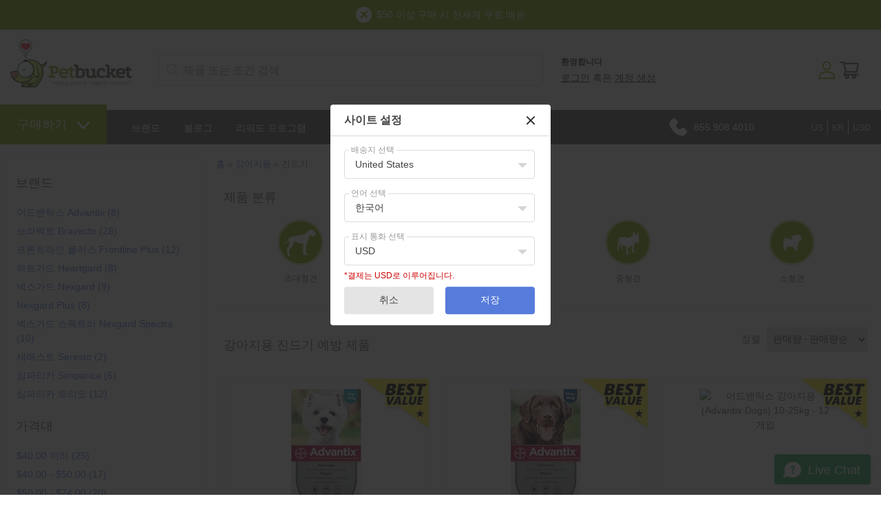

--- FILE ---
content_type: text/html; charset=utf-8
request_url: https://www.petbucket1.com/c/4521473/1/tick.html
body_size: 77639
content:





<!DOCTYPE html>
    <html xmlns="http://www.w3.org/1999/xhtml" xmlns:og="http://ogp.me/ns#" xmlns:fb="https://www.facebook.com/2008/fbml">
    <head data-page-type="Listing"><meta http-equiv="content-language" content="ko"><link rel="alternate" href="https://kr-petbucket.com/c/4521473/1/tick.html" hreflang="ko">
        <meta name="viewport" content="width=device-width, initial-scale=1.0, maximum-scale=1.0, minimum-scale=1.0, user-scalable=no">
        <meta http-equiv="X-UA-Compatible" content="IE=edge">

        <link rel="preconnect" href="//www.google.com">
        <link rel="preconnect" href="//www.google-analytics.com">
        <link rel="preconnect" href="//stats.g.doubleclick.net">
        <link rel="preconnect" href="//vuf1dag6v8-1.algolianet.com">

    <link rel="dns-prefetch" href="//static.cdnbridge.com">

    

        




<meta name='google-site-verification' content='d1lFNvDqELE3hmhKNx6F9kd-Rm-KpjFnSFDrKVjWn8A'>
<meta name='msvalidate.01' content='CADF8B5F469F1E785AFE5A54EB409C65'><meta name="" content=''>
<meta name='y_key' content='qwerty123'><meta name="p:domain_verify" content='401cd021a9c402b103a49f09c28dae65'><meta name="facebook-domain-verification" content="6iziub18m8h38obddsp8ml5yexvg79"><meta name="blankone" content=''>
<meta name='Keywords' content='flea, tick, heartworm, heartwormer, intestinal wormer, prevention, dogs, cats, revolution, advantage, advocate, stronghold, advantix, drontal, flea treatment, tick treatment, dog with fleas, cat with fleas, pet supplies, petbucket.com'>
<meta name='Description' content='[h3]'>

<title>진드기</title>
            <link rel="shortcut icon" href="/resources/18/160536/picture/2F/86619951.ico">

<style data-style-type='inline'>.AllPopBoxes{color:#444}.clr{clear:both;line-height:0;height:0}select{max-width:100%}.HeaderSection{position:relative}.Section1Out{position:absolute;right:5px;top:5px;z-index:auto;width:220px}.CenterColumn{background-color:#fff}.Widget .wCenter{padding:2px;padding-top:6px}.RichText .wCenter{padding:5px}.HeaderSection .RichText .wCenter,.FooterSection .RichText .wCenter{padding:0}.CustomPage .wCenter{margin-left:5px;margin-right:5px}.Newsletter .wTextField{margin-bottom:2px;width:90%}.wTextField{vertical-align:middle}.AshopLinkItem{margin:auto}.CustomMenu ul,.CustomPagesMenu ul{margin:0;padding:0;list-style-type:none;list-style-position:outside;line-height:1.4em}.CustomMenu ul a,.CustomPagesMenu ul a{padding-bottom:0;padding-left:0;padding-right:2px;padding-top:0}.wButton{border-width:1px;border-style:solid;border-color:#777;background-color:#72d1dd;color:#fff;text-decoration:none;cursor:pointer;-webkit-border-radius:2px;-moz-border-radius:2px;-khtml-border-radius:2px;border-radius:2px;margin:0;padding:1px 5px 1px 5px;font-size:100%;display:inline-block}input.wButton{width:auto;overflow:visible}.wButton[class]{background-image:url(https://shop.petbucket.com/Images/shade.png);background-position:bottom}.wButtonSmall{font-size:80%;vertical-align:middle}ul.dropdown-horizontal li ul{width:auto}ul.dropdown-horizontal ul li a{padding:2px 5px}ul.dropdown ul li{width:auto;max-width:180px}ul.dropdown ul li a{display:block;max-width:160px;overflow:hidden;text-overflow:ellipsis}ul.dropdown li ul{width:auto;max-width:180px}.wWrapperOut,.wHeaderOut,.wCenterOut,.MainOut,.HeaderSectionOut,.LeftSectionOut,.Section3Out,.CenterSectionOut,.Section8Out,.FooterSectionOut,.wWrapperIn,.wHeaderIn,.wCenterIn,.MainIn,.HeaderSectionIn,.Section1In,.LeftSectionIn,.Section3In,.CenterSectionIn,.Section8In,.FooterSectionIn,.wWrapper,.wHeader,.wCenter,.Main,.HeaderSection,.Section1,.LeftSection,.Section3,.CenterSection,.Section8,.FooterSection{position:relative;z-index:auto}form{margin:0;padding:0}#BlogPanel{height:auto}.CustomPagesMenu ul.dropdown{z-index:10}.DataViewCellOut{margin:5px 0}.DataViewCell{text-align:center}.DataViewItemThumbnailImage img{border:none}.DataViewItemOurPrice{font-weight:bold;font-size:110%}.DataViewItemOverallRating{width:50px;height:10px;margin:0 auto}.DataViewPager ul{line-height:1.4;font-weight:bold;padding:0}.FeaturedProductsTitle{font-size:12px}.DataViewCellOut{position:relative}.DataViewCellIn{position:relative}.DataViewCell{position:relative}html>body .DataViewItemThumbnailImage img{margin-top:0;vertical-align:middle}.listing-responsive-wrapper{margin:0 auto;width:100%}.listing-responsive-wrapper:after{content:"";display:table;clear:both}.listing-responsive-wrapper .DataViewCellOut{width:23%;margin:1%;float:left;-webkit-box-sizing:border-box;-moz-box-sizing:border-box;box-sizing:border-box;text-align:center;padding:15px}@media(max-width:900px){.listing-responsive-wrapper .DataViewCellOut{width:31.333%}}@media(max-width:680px){.listing-responsive-wrapper .DataViewCellOut{width:48%}}@media(max-width:480px){.listing-responsive-wrapper .DataViewCellOut{width:98%}}ul.dropdown{position:relative;z-index:597;float:left}ul.dropdown li{float:left;line-height:1.3em;vertical-align:middle;zoom:1}ul.dropdown li:hover{position:relative;z-index:599;cursor:default}ul.dropdown ul{visibility:hidden;position:absolute;top:100%;left:0;z-index:598;width:100%}ul.dropdown ul li{float:none}ul.dropdown ul ul{top:1px;left:99%}ul.dropdown li:hover>ul{visibility:visible}ul.dropdown-vertical{width:100%}ul.dropdown-vertical li{float:none}div.MainShoppingCart{position:relative;z-index:3;text-align:center}.CustomPageBody{width:100%}</style><noscript id="ashop-css-all"><link rel="stylesheet" type="text/css" href="/css/all?v=JX6CrBWIVi3unpm5VxcJCeIsC9N-rbF2r3Q2CY13gs01"></noscript>

                <style data-style-type="inline">.wCenter{ padding:0 !important;}.wHeader{font-size: 18px; height: 42px; line-height: 42px; padding-left: 10px; text-transform: uppercase;}.Section3 .wHeader{padding-left: 0;}.CenterColumn .wHeader{font-size: 24px; margin-bottom: 10px;}.wButtonSmall{font-size: 100%;}.wButton{border-width: 0px; cursor: pointer; -webkit-border-radius: 0; -moz-border-radius: 0; -khtml-border-radius: 0; border-radius: 0; margin: 0px; padding: 3px 5px; font-size: 11px; font-weight:bold; display: inline-block;}.Section1 .CustomMenu ul a, .Section1 .Categories ul a, .Section1 .CustomPagesMenu ul a, .Section1 .Brands ul a{padding: 0px 10px 0px 0; display: block; margin-right: 10px; border-right: 1px solid #5f5f5f; font-weight: 300;}.Section1 .CustomMenu ul li:last-of-type a, .Section1 .Categories ul li:last-of-type a, .Section1 .CustomPagesMenu ul li:last-of-type a, .Section1 .Brands ul li:last-of-type a{padding-right: 0; margin-right: 0; border-right: none;}.Section2 .Search .wWrapperOut{float: right; margin-top: -42px !important; width: 260px !important;}.Search .wTextField{width: inherit !important; border: none; padding: 10px 6px; padding-left: 9px; outline:none; font-size: 14px; font-weight: bold; background-color: #fff; background-repeat: repeat; background-position: center center; margin-right: -20px;}.Search .wCenter, .Search .wCenterIn, .Search .wCenterOut{padding: 0px;}.LeftSection .Search .wTextField, .RightSection .Search .wTextField{width: inherit !important; padding: 6px; margin-right: -20px;}.Section1 .Search .wTextField{width:350px !important;}.Section2 .Search .wTextField{width: 242px !important; margin-right: -22px; color: #5F6874;}.Search .wWrapperOut .wWrapperIn .wWrapper .wCenterOut .wCenterIn .wCenter table{border-spacing: 0; border-collapse: collapse;}.Search #btnSearch{ position:relative; left:-10px;}.Search .advanced-search-text{display:none;}ul.dropdown li ul{width: auto; max-width: 620px;}ul.dropdown ul li{width: auto; max-width: 620px;}ul.dropdown ul li a{max-width: 600px; white-space: nowrap;}.Section2 .Categories ul a, .Section2 .CustomMenu ul a, .Section2 .CustomPagesMenu ul a, .Section2 .Brands ul a{padding: 10px 15px 10px 15px; margin: 0px; display: block; font-size: 14px; color: #fff;}.Section2 .Categories ul ul, .Section2 .CustomMenu ul ul, .Section2 .CustomPagesMenu ul ul, .Section2 .Brands ul ul{ display:block; width:auto; margin:0; background-color: #606060; padding-top: 10px; padding-bottom: 10px;}.Section2 .Categories ul ul ul, .Section2 .CustomMenu ul ul ul, .Section2 .CustomPagesMenu ul ul ul, .Section2 .Brands ul ul ul{ margin-top: -1px; margin-left: 1px;}.Section2 .Categories ul ul a, .Section2 .CustomMenu ul ul a, .Section2 .CustomPagesMenu ul ul a, .Section2 .Brands ul ul a{font-size: 14px; padding: 7px 17px; text-transform: none; font-weight: 300;}.Section2 .Categories ul ul li a:hover, .Section2 .CustomMenu ul ul li a:hover, .Section2 .Categories ul ul ul li a:hover, .Section2 .CustomMenu ul ul ul li a:hover{background-color: transparent;}.Section2 .Categories ul li:nth-of-type(2) ul, .Section2 .CustomMenu ul li:nth-of-type(2) ul, .Section2 .CustomPagesMenu ul li:nth-of-type(2) ul, .Section2 .Brands ul li:nth-of-type(2) ul{columns: 3; -webkit-columns: 3; -moz-columns: 3;}.LeftSection .LeftSectionWidget .wWrapperOut, .RightSection .LeftSectionWidget .wWrapperOut{margin: 0 0 20px 0 !important;}.LeftSection .wCenter, .RightSection .wCenter{ padding-top:10px !important; padding-bottom:10px !important;}.LeftSection .CustomMenu ul a, .LeftSection .CustomPagesMenu ul a, .LeftSection .Categories ul a, .LeftSection .Brands ul a, .RightSection .CustomMenu ul a, .RightSection .CustomPagesMenu ul a, .RightSection .Categories ul a, .RightSection .Brands ul a{line-height:32px; display:block; padding:0; padding-left: 10px; background-image:none; font-size: 16px; border-bottom: 1px solid #dbdbdb;}.LeftSection .MemberBox .wCenter{padding: 10px !important;}.BestSellers .wWrapper td, .NewProducts .wWrapper td, .LastVisited .wWrapper td{vertical-align: top;}.NewProducts .wWrapper .DataViewItemProductTitle:empty{display: none;}.BestSellers .DataViewItemThumbnailImage, .NewProducts .DataViewItemThumbnailImage, .LastVisited .DataViewItemThumbnailImage{ background: white; padding: 3px;}.BestSellers .DataViewItemOurPrice, .NewProducts .DataViewItemOurPrice, .LastVisited .DataViewItemOurPrice{color:#444444; font-size: 15px; font-weight: bold; margin: 5px 0 0 0 !important; padding: 3px; display: block;}.BestSellers .DataViewItemProductTitle a, .NewProducts .DataViewItemProductTitle a, .LastVisited .DataViewItemProductTitle a{font-weight: normal; font-size: 12px;}.BestSellers .DataViewItemProductTitle, .NewProducts .DataViewItemProductTitle, .LastVisited .DataViewItemProductTitle{margin:5px 0;}.BestSellers .DataViewItemOverallRating , .NewProducts .DataViewItemOverallRating , .LastVisited .DataViewItemOverallRating{height: 0;}.BestSellers .DataViewSeparator, .NewProducts .DataViewSeparator, .LastVisited .DataViewSeparator{ height: 0;}.LeftSection .BestSellers .DataViewWrapper, .LeftSection .NewProducts .DataViewWrapper, .LeftSection .LastVisited .DataViewWrapper, .RightSection .BestSellers .DataViewWrapper, .RightSection .NewProducts .DataViewWrapper, .RightSection .LastVisited .DataViewWrapper{ border: 1px solid #FCFCFC; background-color: #fff; padding: 10px !important;}.Section5 .BestSellers .wCenter{margin:0 auto; position:relative;}.Section5 .BestSellers .wCenter .DataViewWrapper{margin:0 auto; width: 735px; height: 100%; overflow: auto; position: relative; padding: 0 !important; border:5px solid #F6F6F6; float: right;}.Section5 .BestSellers .wCenter .DataViewWrapper .DataViewItem{ margin:0 auto; width:100%; height:100%;}.Section5 .BestSellers .DataViewItemThumbnailImage{border: 0px solid #EFEFEF; display:block; float:left; margin:0 20px;}.Section5 .BestSellers .DataViewItemThumbnailImage div{display:table-cell; vertical-align:middle;}.Section5 .BestSellers .DataViewItemProductTitle{display: block; float: left; width: 450px; margin-top:25px; text-align: left; padding:0;}.Section5 .BestSellers .DataViewItemProductTitle a{font-size: 34px; text-align: left;}.Section5 .BestSellers .DataViewItemRetailPrice{display: block; float: left; width: 240px; font-size: 20px; text-align: left; padding-top: 15px;}.Section5 .BestSellers .DataViewItemOurPrice{display: block; float: left; width: 240px; text-align: left; font-size: 32px; line-height: 36px; padding:0; background-color:transparent; color:#EFEFEF !important;}.Section5 .BestSellers .DataViewItemOverallRating{display: block; float: left; width: 240px;}.Section5 .BestSellers .DataViewItemMoreLink{display: block; float: left; width: 240px; text-align: left; padding:0;}.Section5 .BestSellers .DataViewItemMoreLink a{font-size: 14px; padding: 6px 12px; background-position: center bottom; float:left; font-weight:bold; color: #fff;}.Section5 .BestSellers .DataViewItemMoreLink a:hover{background-color: #EFEFEF;}.Section5 .BestSellers .DataViewSeparator{height: 0; border-top:0px;}.Section5 .BestSellers .controlOnBestSeller{width:39px; height:40px; text-indent:-10000px; position:absolute; cursor: pointer;}.Section5 .BestSellers #leftControlOnBestSeller{top:102px; left:0px; background:transparent url(//static.shop033.com/resources/63/1000035/picture/55/65573973.png) no-repeat 0 0; z-index:100;}.Section5 .BestSellers #rightControlOnBestSeller{top:102px; right:-7px; background:transparent url(//static.shop033.com/resources/63/1000035/picture/57/65573975.png) no-repeat 0 0; z-index:101;}.Section5 .BestSellers table{border-collapse: collapse;}.Section5 .BestSellers table td, .Section5 .BestSellers table th{padding: 0;}.FilterBox .filter-title{border-bottom: 1px dotted #FDFDFD; margin-bottom: 10px !important;}.FilterBox .filter-box ul li{padding: 3px 0 !important;}.FilterBox .filter-box ul li a:hover{color:#F0F0F0;}.RecentBlogPosts .recent-blog-timestamp{ font-size:11px;}.RecentBlogPosts .recent-blog-title{font-weight:normal !important;}.RecentBlogPosts .recent-blog-title a{font-size:12px !important; font-weight:bold !important; display:block; margin-bottom: 5px;}.RecentBlogPosts .recent-blog-description{line-height: 16px;}.RecentBlogPosts .recent-blog-item{padding-bottom: 15px; padding-left: 0px;}.RecentBlogPosts .recent-blog-item.last-blog{padding-bottom: 0px;}.BreadCrumb{padding-top: 8px !important;}.BreadCrumbHolder{padding: 11px;}.ProductListing{padding-left: 10px; padding-right: 10px;}.products-title, .sub-categories-title{font-size: 18px; padding-bottom: 5px; margin-left: 5px;}.sub-categories-title{padding-top: 15px;}.products-title strong, .sub-categories-title strong{font-weight: normal;}.product-title{font-weight: normal !important; font-size: 26px !important;}.listing-sort-items{padding-right: 9px;}.listing-sort-items select{border: 1px solid #e5e2dd; margin-left: 5px; padding: 4px;}div.MainShoppingCart{text-align: left;}.LeftSection .ShoppingCart .wCenter, .RightSection .ShoppingCart .wCenter{padding-left: 10px !important; padding-right: 10px !important;}#div_ShoppingCartButtons{display: none;}.LeftSection .ShoppingCart .wButton, .RightSection .ShoppingCart .wButton{margin-top: 6px !important; margin-bottom: 4px !important;}.CustomPageTitle{border-bottom: none; font-weight: normal !important; font-size: 26px !important; padding-bottom: 10px; width: 100%;}.Newsletter .wCenter .wTextField{padding: 4px; border: 1px solid #fff;}.Newsletter .wCenter .wButton{padding: 4px 7px; -webkit-border-radius: 3px; -moz-border-radius: 3px; border-radius: 3px; margin-top: 3px; font-size: 12px; font-weight: bold;}.Section3 .NewProducts .wWrapper .wCenter table tr:nth-child(even) .DataViewItem .DataViewItemThumbnailImage div{width: 160px !important; height: 160px !important;}.Section3 .NewProducts .wWrapper .wCenter table tr:nth-child(even) .DataViewItem .DataViewItemThumbnailImage div a img{max-height: 160px !important; width: auto !important;}.Section3 .NewProducts .DataViewItem{background-color: #fff; -webkit-border-radius: 6px; -moz-border-radius: 6px; border-radius: 6px; -webkit-transition: all 0.4s ease 0s; -moz-transition: all 0.4s ease 0s; -o-transition: all 0.4s ease 0s; transition: all 0.4s ease 0s; position: relative; padding: 7px 7px 10px 7px; margin: 5px 9px 5px 0;}.Section3 .NewProducts .DataViewItem:hover{-moz-box-shadow: 0 0 7px rgba(0, 0, 0, 0.2); -webkit-box-shadow: 0 0 7px rgba(0, 0, 0, 0.2); box-shadow: 0 0 7px rgba(0, 0, 0, 0.2); -webkit-transition: all 0.4s ease 0s; -moz-transition: all 0.4s ease 0s; -o-transition: all 0.4s ease 0s; transition: all 0.4s ease 0s;}.Section3 .NewProducts .DataViewItemOurPrice{font-size: 22px; padding-top: 0px !important;}.Section3 .NewProducts .wWrapper .wCenter table tr:nth-child(even) .DataViewItem .DataViewItemMoreLink{display: none;}.Section3 .NewProducts table{border-spacing: 0; border-collapse: collapse;}.Section3 .NewProducts .wWrapperIn{padding-right: 13px;}.Section3 .NewProducts .wWrapper{border-spacing: 0; border-collapse: collapse;}.Section3 .NewProducts .wWrapper .wCenter table tr:nth-child(odd) .DataViewItem{padding-bottom: 18px;}.Section3 .NewProducts .wWrapper .wCenter table tr:nth-child(odd) .DataViewItem .DataViewItemThumbnailImage img{position: absolute; left: 15px; top: 15px;}.Section3 .NewProducts .wWrapper .wCenter table tr:nth-child(odd) .DataViewItem .DataViewItemProductTitle{position: absolute; left: 335px; top: 40px; text-align: left; padding-right: 30px;}.Section3 .NewProducts .wWrapper .wCenter table tr:nth-child(odd) .DataViewItem .DataViewItemProductTitle a{font-size: 36px !important;}.Section3 .NewProducts .wWrapper .wCenter table tr:nth-child(odd) .DataViewItem .DataViewItemOurPrice{position: absolute; left: 335px; top: 180px; font-size: 30px !important; text-align: left;}.Section3 .NewProducts .wWrapper .wCenter table tr:nth-child(odd) .DataViewItem .DataViewItemMoreLink{position: absolute; left: 335px; top: 225px;}.Section3 .NewProducts .wWrapper .wCenter table tr:nth-child(odd) .DataViewItem .DataViewItemMoreLink a{font-size: 20px; color: #fff; height: 30px; line-height: 30px; width: 90px; -webkit-border-radius: 5px; -moz-border-radius: 5px; border-radius: 5px;}.Section3 .RichText .wWrapper{padding-right: 25px;}.Section3 .RichText .wWrapper .wCenter img{max-width: 100%; width: 100%; height: auto;}.Section2 .Categories ul.dropdown, .Section2 .CustomMenu ul.dropdown{float: none;}.Section2 .Categories ul.dropdown li, .Section2 .CustomMenu ul.dropdown li{float: none; display: inline-block !important; font-size: 14px;}.Section2 .Categories ul.dropdown ul, .Section2 .CustomMenu ul.dropdown ul{float: left; text-align: left;}.Section2 .Categories ul.dropdown ul li, .Section2 .CustomMenu ul.dropdown ul li{display: block;}  body{font-family: Arial; font-size: 14px; color: rgb(96,96,96); background-color: rgb(255,255,255); margin: 0 0 0 0;}table,td,tr,div,span,p{font-family:Arial} a{color: rgb(96,96,96); text-decoration: none;}a:hover{color: rgb(96,96,96); text-decoration: none;}a:visited{color: rgb(96,96,96);}.Categories .dropdown-vertical ul, .Categories .list-vertical ul, .Brands ul, .CustomPagesMenu .dropdown-vertical ul, .CustomPagesMenu .list-vertical ul, .CustomMenu .dropdown-vertical ul, .CustomMenu .list-vertical ul{list-style-position: outside;list-style-type: none;padding: 0;18px;margin-top: 0px;margin-bottom: 0px;} .wTextField{font-family: Arial; font-size: 14px;}select{font-family: Arial; font-size: 14px;}.wWrapperOut, .wWrapperIn, .wWrapperContent{padding: 0px; position: relative;} .wHeaderOut, .wHeaderIn, .wHeaderContent{padding: 0px; position: relative;} .wFooterOut, .wFooterIn, .wFooterContent{padding: 0px; position: relative;} .LeftColumn{width: 250px;}.RightColumn{width: 280px;}.Main{width: 100%; border: 0 solid rgb(255,255,255); background-color: rgb(255,255,255); alignment: center; margin-left: auto; margin-right: auto;}.AshopLinkItem{width: 100%;}.HeaderSection{border: 0 solid transparent; background-color: transparent;}.HeaderSection .HeaderSectionWidget .wWrapperOut{margin: 30px 0 30px 0; background-color: transparent;}.HeaderSectionWidget li:hover{background-color: transparent;}.HeaderSectionWidget .dropdown li li{background-color: transparent;}.HeaderSectionWidget .dropdown li li a:hover{background-color: rgb(255,255,255);}.HeaderSection .HeaderSectionWidget .wHeaderOut{background-color: transparent;}.HeaderSection .HeaderSectionWidget .wFooterOut{background-color: transparent;}.CenterSection{border: 0 solid rgb(0,0,0); background-color: transparent;}.CenterSection .CenterSectionWidget .wWrapperOut{margin: 5px 15px 5px 15px; background-color: transparent;}.CenterSectionWidget li:hover{background-color: transparent;}.CenterSectionWidget .dropdown li li{background-color: transparent;}.CenterSectionWidget .dropdown li li a:hover{background-color: rgb(255,255,255);}.CenterSection .CenterSectionWidget .wHeaderOut{background-color: transparent;}.CenterSection .CenterSectionWidget .wFooterOut{background-color: transparent;}.LeftColumn{background-color: transparent;}.LeftSection{border: 0 solid rgb(0,0,0); background-color: transparent;}.LeftSection .LeftSectionWidget .wWrapperOut{margin: 0 0 0 0; background-color: rgb(255,255,255);}.LeftSectionWidget li:hover{background-color: rgb(246,246,246);}.LeftSectionWidget .dropdown li li{background-color: rgb(246,246,246);}.LeftSectionWidget .dropdown li li a:hover{background-color: rgb(255,255,255);}.LeftSection .LeftSectionWidget .wHeaderOut{background-color: rgb(239,239,239);}.LeftSection .LeftSectionWidget .wFooterOut{background-color: rgb(239,239,239);}.RightColumn{background-color: transparent;}.RightSection{border: 0 solid transparent; background-color: transparent;}.RightSection .RightSectionWidget .wWrapperOut{margin: 0 0 0 0; background-color: rgb(255,255,255);}.RightSectionWidget li:hover{background-color: rgb(246,246,246);}.RightSectionWidget .dropdown li li{background-color: rgb(246,246,246);}.RightSectionWidget .dropdown li li a:hover{background-color: rgb(255,255,255);}.RightSection .RightSectionWidget .wHeaderOut{background-color: rgb(239,239,239);}.RightSection .RightSectionWidget .wFooterOut{background-color: rgb(239,239,239);}.Section1{border: 0 solid transparent; background-color: transparent;}.Section1 .Section1Widget .wWrapperOut{margin: 0 0 0 0; background-color: rgb(255,255,255);}.Section1Widget li:hover{background-color: transparent;}.Section1Widget .dropdown li li{background-color: transparent;}.Section1Widget .dropdown li li a:hover{background-color: rgb(255,255,255);}.Section1 .Section1Widget .wHeaderOut{background-color: rgb(246,246,246);}.Section1 .Section1Widget .wFooterOut{background-color: rgb(246,246,246);}.Section2{border: 0 solid transparent; background-color: transparent;}.Section2 .Section2Widget .wWrapperOut{margin: 0 0 0 0; background-color: rgb(252,252,252);}.Section2Widget li:hover{background-color: rgb(246,246,246);}.Section2Widget .dropdown li li{background-color: rgb(246,246,246);}.Section2Widget .dropdown li li a:hover{background-color: rgb(252,252,252);}.Section2 .Section2Widget .wFooterOut{background-color: rgb(246,246,246);}.w1 .DataViewCellOut{border: 0 solid rgb(255,255,255);}.Section1 .w142 .wWrapperOut{border: 0 solid transparent;}.Section1 .w143 .wWrapperOut{border: 0 solid transparent; background-color: transparent;}.Section1 .w144 .wWrapperOut{border: 0 solid transparent;}.Section2 .w147 .wWrapperOut{border: 0 solid transparent; background-color: transparent;}.w147 li:hover{background-color: transparent;}.w147 .dropdown li li{background-color: transparent;}.w147 .dropdown li li a:hover{background-color: rgb(255,255,255);}.Section2 .w156 .wWrapperOut{border: 0 solid transparent;}.Section1 .w160 .wWrapperOut{border: 0 solid transparent;}.LeftSection .w165 .wWrapperOut{border: 0 solid transparent;}.w165 li:hover{background-color: transparent;}.w165 .dropdown li li{background-color: transparent;}.w165 li:hover{color: rgb(68,68,68);}.w165 li:hover a{color: rgb(68,68,68);}.w165 .dropdown li li{color: rgb(68,68,68);}.w165 .dropdown li li a:hover{background-color: rgb(255,255,255);}.LeftSection .w165 .wHeader{color: rgb(70,70,70);}.LeftSection .w170 .wWrapperOut{border: 0 solid transparent;}.Section1 .w178 .wWrapperOut{border: 0 solid transparent;}.w180 .wButton, .w180 a.wButton, .w180 a.wButton:visited{;}.w180 .wButton:hover, .w180 .wButton.hover, .w180 a.wButton:hover{;}.w180 .wButton:active, .w180 a.wButton:active{;}.Section1 .w180 .wWrapperOut{border: 0 solid transparent;}.Section1 .w182 .wWrapperOut{border: 0 solid transparent;}.LeftSection .w190 .wWrapperOut{border: 0 solid transparent;}.w190 li:hover{background-color: transparent;}.w190 .dropdown li li{background-color: transparent;}.w190 .dropdown li li a:hover{background-color: rgb(255,255,255);}.Section1 .w199 .wWrapperOut{border: 0 solid transparent;}.LeftSection .w213 .wWrapperOut{border: 0 solid transparent;}.Section1 .w215 .wWrapperOut{border: 0 solid transparent;}.Section1 .w231 .wWrapperOut{border: 0 solid transparent;}.Section2 .w261 .wWrapperOut{border: 0 solid transparent;}.LeftSection .w266 .wWrapperOut{border: 0 solid transparent;}.LeftSection .w269 .wWrapperOut{border: 0 solid transparent;}.wButton, a.wButton, a.wButton:visited{background-color: rgb(86,123,218); ; color: rgb(255,255,255);}.wButton:hover, .wButton.hover, a.wButton:hover{background-color: rgb(72,107,196); ; color: rgb(255,255,255);}.wButton:active, a.wButton:active{background-color: rgb(72,107,196); ; color: rgb(255,255,255);}.BreadCrumbHolder{color: rgb(68,68,68);} ::-webkit-scrollbar{width:15px}::-webkit-scrollbar-track{background:#f1f1f1}::-webkit-scrollbar-thumb{background:#aaaaaa}::-webkit-scrollbar-thumb:hover{background:#84AD08}#ssimage_petbucket\.com,#ssimage_petbucket\.asia,#ssimage_www\.petbucket\.biz,#ssimage_www\.petbucket\.club,#ssimage_petbucket\.com\.au,#ssimage_www\.petbucket\.info,#ssimage_www\.petbucket\.net,#ssimage_petbucketasia\.com,#ssimage_petworldasia\.com,#ssimage_www\.petbucket3\.com,#ssimage_www\.petbucket4\.com {display: none !important;}.ais-search-box--magnifier svg {height: 18px;width: 18px;}.ais-search-box--magnifier {fill: #bfc7d8;left: 12px;top: calc(50% - 18px/2);}.searchbox-container {box-sizing: border-box;}.searchbox-container .input-group {margin-top: 5px;}.ais-search-box {display: inline-block;position: relative;height: 46px;white-space: nowrap;font-size: 14px;}.searchbox-container .ais-search-box #q {border-radius: 5px;padding-top: 7px;padding-bottom: 7px;padding-left: 35px;font-size: 16px;font-weight: bold;height: 46px;}.custom-hits-container .hit .media-heading {font-size: 15px;line-height: 135%;padding-top: 3px;}.ais-search-box{position:relative;max-width:300px;width:100%;}.ais-search-box--input{padding-left:24px;height:100%;width:100%;}.ais-search-box--magnifier{top:4px;left:7px;}.ais-search-box--magnifier svg{display:block;}.ais-search-box--magnifier,.ais-search-box--reset{background:0 0;position:absolute;-webkit-user-select:none;-moz-user-select:none;-ms-user-select:none;user-select:none;}.ais-search-box--magnifier svg{vertical-align:middle;height:14px;width:14px;}.ais-search-box--reset{cursor:pointer;top:5px;right:5px;margin:0;border:0;padding:0;}.ais-search-box--reset svg{display:block;width:12px;height:12px;}.ais-search-box{display:inline-block;position:relative;height:46px;white-space:nowrap;font-size:14px;}.ais-search-box--input{-webkit-appearance:none;-moz-appearance:none;appearance:none;font:inherit;background:#fff;color:#000;display:inline-block;border:1px solid #d4d8e3;border-radius:4px;box-shadow:0 1px 1px 0 rgba(85,95,110,.2);transition:box-shadow .4s ease,background .4s ease;padding:10px 10px 10px 35px;vertical-align:middle;white-space:normal;height:100%;width:100%;}.ais-search-box--input:focus{box-shadow:none;outline:0;}.ais-search-box--reset{fill:#bfc7d8;top:calc(50% - 12px/2);right:13px;}.ais-search-box--magnifier{fill:#bfc7d8;left:12px;top:calc(50% - 18px/2);}.ais-search-box--magnifier svg{height:18px;width:18px;} [class^=ais-],[class^=ais-]>*{box-sizing:border-box;}.Section1Out{display:block!important}.navigation-slide::-webkit-scrollbar{width:5px}table,td,tr,div,span,p{font-family:'Roboto',sans-serif;-webkit-text-size-adjust:100%;-moz-text-size-adjust:100%;-ms-text-size-adjust:100%}body{color:#606060;line-height:1.5;background-image:url("//static.cdnbridge.com/resources/18/160536/Image/Theme-2020/menu-bg.png");background-repeat:repeat-x;background-position:top 160px left 0;-webkit-text-size-adjust:100%;-moz-text-size-adjust:100%;-ms-text-size-adjust:100%}.w178{position:absolute;top:91px;left:15px;display:none}.navigation-slide{width:310px;background-color:#fafafa;overflow-x:visible!important;overflow-y:auto!important;z-index:150000;box-shadow:8px 0 8px -10px rgba(0,0,0,.3),-8px 0 8px -10px rgba(0,0,0,.3);position:fixed;top:0;left:0;bottom:0;z-index:1999999999;text-align:left;max-height:100vh;height:100vh!important;display:-webkit-flex;display:flex;flex:1;-webkit-flex-direction:column;-ms-flex-direction:column;flex-direction:column;padding-top:1rem}.is-hidden{display:none}.navigation-slide .mobile-user{padding:1px 15px 15px 18px;line-height:48px;font-size:18px;display:-webkit-flex;display:flex;color:#606060;border-bottom:1px solid #e1e1e1}.navigation-slide .mobile-user img{margin-right:15px}.navigation-slide .category-wrapper{padding:15px 15px 0 15px}.navigation-slide .category-wrapper .category-header{display:-webkit-flex;display:flex;flex:1;line-height:44px;font-size:24px;color:#606060;margin-top:15px}.navigation-slide .category-wrapper .category-header img{margin-right:15px}.navigation-slide .category-wrapper .category-content ul{padding:0;margin:15px 0 0 25px;list-style-type:none}.navigation-slide .category-wrapper .category-content ul li{font-size:18px;display:block;line-height:150%}.navigation-slide .category-wrapper .category-content ul li a{color:#567BDA;display:block}.category-header{background-image:url(https://static.cdnbridge.com/resources/18/160536/Image/Theme-2020/arrow-down.png);background-position:right center;background-repeat:no-repeat;background-size:31px 31px}.navigation-slide .category-wrapper .featured-content{padding-top:10px}.navigation-slide .category-wrapper .featured-content:after{display:table;content:"";clear:both}.navigation-slide .category-wrapper .featured-content div{width:47%;float:left;margin-right:3%;margin-bottom:10px}.navigation-slide .category-wrapper .featured-content div:nth-of-type(3),.navigation-slide .category-wrapper .featured-content div:nth-of-type(4){margin-bottom:20px}.navigation-slide .category-wrapper .featured-content div img{width:100%;height:auto;-webkit-border-radius:50%;-moz-border-radius:50%;border-radius:50%;border:1px solid #e0e0e0}.Section1Out{right:0;top:0;width:100%}.Section2 .CustomMenu ul .first.dir{margin-right:17px}.Section2 .CustomMenu ul .first.dir a{background-color:#84AD08;font-size:18px;font-weight:500;margin-top:-26px;margin-bottom:-15px;padding:20px 25px} .Section2 .CustomMenu ul .first.dir>a:after{content:"";display:inline-block;margin-left:15px;position:relative;top:1px;width:18px;height:10.3px;background-image:url("https://static.cdnbridge.com/resources/18/160536/Other/Theme-2020/arrow-down.svg");background-repeat:no-repeat;background-size:contain;background-position:center} .Section2 .CustomMenu ul .first.dir ul{background-color:#84AD08;padding-top:10px;padding-bottom:10px}.Section2 .CustomMenu ul .first.dir li a{margin-top:0;margin-bottom:0;padding:12px 25px;font-weight:400;min-width:125px}.w143{font-size:14px;color:#fff;line-height:23px;text-align:center;position:fixed;left:0;right:0;z-index:9999}.w143 .msg-1{background-color:#84AD08;width:100%;line-height:23px;padding:10px;position:absolute;top:0;-webkit-box-sizing:border-box;-moz-box-sizing:border-box;box-sizing:border-box}.w143 .msg-2{background-color:#749a03;width:100%;line-height:23px;padding:10px;position:absolute;top:0;-webkit-box-sizing:border-box;-moz-box-sizing:border-box;box-sizing:border-box}.w143 img{display:inline-block;padding-right:7px;margin-bottom:-7px;-webkit-box-sizing:content-box;-moz-box-sizing:content-box;box-sizing:content-box}.w143 .msg-2 a{color:#fff!important;text-decoration:underline!important}.w144{top:57px;left:0;position:relative;width:177px;z-index:99}#divHeader{max-width:1300px;margin:auto;height:210px}.Section5Column{display:table-cell!important}.w147{position:relative;top:107px;z-index:1}.w147 *{-webkit-box-sizing:content-box;-moz-box-sizing:content-box;box-sizing:content-box}.w156{position:absolute;right:184px;top:115px;color:#fff;z-index:99;font-size:14px}.w156 img{margin-right:10px;float:left;position:relative;top:-3px}.w160{position:absolute;left:230px;top:73px;z-index:9;width:730px}.w193{position:absolute;right:0;top:109px;z-index:99}.w194{position:absolute;right:125px;top:109px;z-index:99}.searchbox-container{box-sizing:border-box}.searchbox-container .input-group{margin-top:5px}.w180{position:absolute;top:87px;right:0px}.w182{color:#333;padding:0;text-align:center;z-index:999;position:absolute;top:83px;left:995px}.ShoppingCart #div_ShoppingCartBasketMessage{background-color:transparent;background-image:url(https://static.cdnbridge.com/resources/18/160536/Image/Theme-2020/basket-bg.png);background-repeat:no-repeat;background-position:left center!important;background-size:28px 26px;font-size:14px;font-weight:bold;width:45px;height:30px;text-align:left}.w231{width:21px;height:26px;position:absolute;right:70px;top:89px;z-index:99}.MainIn{margin:auto}.MainIn,.Main,#divHeader,.CenterColumn{background-color:transparent}#newsletter-wrapper{display:none}.w211{display:none;max-width:400px;margin-left:auto;margin-right:auto}.w211 ._form-title{font-size:14px!important;margin-bottom:15px!important;font-weight:400!important;color:#FFF;text-align:center}.w211 ._form-label{display:none!important}.w211 #_form_5_ ._form_element+._form_element{width:calc(100% - 120px)!important}.w211 #_form_5_._inline-form._inline-style ._form-content #email{font-size:14px;border:1px solid #ccc;border-right:none;height:44px;-webkit-box-sizing:border-box;-moz-box-sizing:border-box;box-sizing:border-box;padding-left:12px;outline:none!important;width:100%!important;-webkit-border-radius:0px;-webkit-border-top-left-radius:4px;-webkit-border-bottom-left-radius:4px;-moz-border-radius:0px;-moz-border-radius-topleft:4px;-moz-border-radius-bottomleft:4px;border-radius:0px;border-top-left-radius:4px;border-bottom-left-radius:4px}.w211 #_form_5_._inline-form._inline-style ._form-content ._button-wrapper{margin:0 0 0 0!important;width:120px!important}.w211 #_form_5_._inline-form._inline-style ._form-content ._button-wrapper ._submit{font-size:14px!important;border:1px solid #ccc!important;-webkit-border-radius:4px!important;-webkit-border-top-left-radius:0px!important;-webkit-border-bottom-left-radius:0px!important;-moz-border-radius:4px!important;-moz-border-radius-topleft:0px!important;-moz-border-radius-bottomleft:0px!important;border-radius:4px!important;border-top-left-radius:0px!important;border-bottom-left-radius:0px!important;height:44px!important;-webkit-box-sizing:border-box!important;-moz-box-sizing:border-box!important;box-sizing:border-box!important;outline:none!important;width:100%;margin:0!important;background-color:#EDEDED!important;color:#606060!important}.w211 #_form_5_{background:transparent!important;padding:0!important;width:100%!important;margin-top:0}.w211 #_form_5_ ._clear-element{display:none}.w211 ._form-branding{display:none}@media only screen and (max-width:1300px){.w144{left:15px}.w160{width:560px}.w148 .intro-text-wrapper .intro-text .badge{width:300px}.w148 .intro-text-wrapper .intro-text .text{width:calc(100% - 300px)}.w180{right:15px}.w182{left:815px}.w193{right:15px}.w194{right:140px}}@media only screen and (max-width:1100px){.w160{width:360px}}@media only screen and (max-width:1024px){.w182{left:625px}.w156 img{display:none}}@media only screen and (max-width:900px){@keyframes mobile-menu{to{visibility:visible}}.navigation-slide{visibility:hidden;animation:0s linear 1.5s forwards mobile-menu}@media only screen and (max-width:980px){.navigation-slide{visibility:hidden;animation:0s linear 1.7s forwards mobile-menu}}body{background-image:none}.Section1 .w182{display:none}.w178{display:block}.Section1 tr td{width:100%;display:block}.w147,.w156{display:none}.w148 .intro-text-wrapper .intro-text{display:block}.w148 .intro-text-wrapper .intro-text .badge{width:300px;margin:auto auto 30px auto}.w148 .intro-text-wrapper .intro-text .text{width:100%}.w146 .home-hero-wrapper .home-hero{padding-left:0}.w146 .home-hero-wrapper .home-hero h2{font-size:28px}.w160{left:15px;top:150px;width:calc(100% - 30px)}.w144{left:0;right:0;margin:auto}.w194{right:auto;left:81px;top:27px;display:none}.w193{right:auto;left:47px;top:27px}}@media (min-width:320px) and (max-width:667px){.w211 #_form_5_ ._form_element+._form_element{margin:0!important;float:left!important}.w211 #_form_5_ ._inline-style{margin:0 0 0!important}.w211 #_form_5_._inline-form._inline-style ._form-content ._button-wrapper{float:left!important}}@media only screen and (max-width:640px){.w144{top:55px}.w144 a img{width:160px;height:auto}.w148 .intro-text-wrapper .intro-text .badge{width:200px}.intro-text-wrapper .intro-text .badge img{max-width:246px;width:100%}}@media only screen and (max-width:480px){.w144{top:55px}.w178{top:91px}} #divHeader .w182 .topbar-placeholder > div localizerinlinegroup {display: inline-flex !important;width: auto !important;align-items: baseline; margin-right: -3px;} #pnlMain #divHeader .w182 .topbar-placeholder > div localizerinlinegroup span + a {margin-left: 3px !important; color: #606060 !important;} #pnlMain #divHeader .w182 .topbar-placeholder > div localizerinlinegroup span + a:hover {color: #749A03 !important;} .w261{position: absolute; right: 15px; top: 115px; z-index: 99;}@media only screen and (max-width: 900px){.w261{position: absolute; right: auto; left: 61px; top: 30px;}.w261 .sp-widget i, .w261 .sp-widget div span{color: #606060;}} @media only screen and (max-width: 550px){.w261{right: 0; left: 0; top: 66px;}.sp-widget{margin: auto;}} a,a:visited{color:#567BDA;text-decoration:none}.CenterColumn .BreadCrumb .BreadCrumbHolder{margin-left:7px!important}.CenterSectionOut{padding-right:0!important}.CenterColumn .BreadCrumb{padding:0 15px}.CenterColumn .BreadCrumb .BreadCrumbHolder{width:100%;max-width:1300px;margin:auto;padding:11px 0;-webkit-box-sizing:border-box;-moz-box-sizing:border-box;box-sizing:border-box}.CenterSectionOut{padding:0 15px}.CenterSection{width:100%;max-width:1300px;margin:auto}.CenterSection .CenterSectionWidget .wWrapperOut{margin:0 !important}.CenterSection .verticalWidgetContainer form{display:none}.category-desc-wrapper.category-text-image {display: flex;}.CenterSection .verticalWidgetContainer .DataViewCell form{display:block}.more-overlay .DataViewItemMoreLink a{position:absolute;font-size:0;text-indent:-9999px;left:0;top:-10px;width:calc(100% + 30px);height:calc(100% + 50px);z-index:101;background:transparent!important;padding:0!important;margin:-15px}.listing-description{visibility:hidden}.listing-description>*{visibility:visible}.listing-description .sub-categories{border-bottom:1px solid #EDEDED;padding-bottom:15px;margin-bottom:0}.listing-description table.sub-categories{border-spacing:2px;border-collapse:separate}.listing-sort-items{padding-right:9px;top:-20px;position:relative;margin-top:-37px}.listing-sort-items select{height:36px;outline:none!important}.products-title,.sub-categories-title{margin-left:8px!important;font-size:24px;padding-bottom:5px;color:#606060}.sub-categories td{vertical-align:top; font-size: 12px;}#tblMain{width:100%;max-width:1300px;margin:auto}.LeftColumn{padding-bottom:50px}.ProductListing{padding:0}.listing-responsive-wrapper{width:100%;display:grid;grid-gap:15px 20px;grid-template-columns: repeat(3, minmax(0, 1fr));padding:0 12px 0 5px;-webkit-box-sizing:border-box;-moz-box-sizing:border-box;box-sizing:border-box}.listing-responsive-wrapper .DataViewCellOut{width:100%!important;margin:0;float:none!important;padding:20px;border:1px solid #ededed;z-index:0}@media all and (-ms-high-contrast:none),(-ms-high-contrast:active){.listing-responsive-wrapper{display:-webkit-flex;display:-ms-box;display:flex;-ms-flex-direction:row;-moz-flex-direction:row;-webkit-flex-direction:row;flex-direction:row;-ms-flex-wrap:wrap;-moz-flex-wrap:wrap;-webkit-flex-wrap:wrap;flex-wrap:wrap;justify-content:left}.listing-responsive-wrapper .DataViewCellOut{-ms-flex:30%;-moz-flex:30%;-webkit-flex:30%;flex:1;min-width:30%;display:block}}.listing-responsive-wrapper .product-prices{text-align:left}.listing-responsive-wrapper .DataViewItemOverallRating{margin:5px 0;width:95px;height:17px}.listing-responsive-wrapper .DataViewCell{height:315px!important}.DataViewItemRetailPrice{font-weight:300;display:inline-block;line-height:24px}.DataViewItemOurPrice{font-size:18px;font-weight:600;text-align:center;color:#606060;display:inline-block;line-height:24px;margin-right:5px}.DataViewItemProductTitle{text-align:left;padding:5px 0 0 0;font-size:14px;margin-top:0;height:42px}.DataViewItemProductTitle a{color:#606060;-webkit-line-clamp:2;-webkit-box-orient:vertical;overflow:hidden;text-overflow:ellipsis;display:-webkit-box}.SpecialProductItem .featuredBadge{display:block;position:absolute;top:-15px;right:-20px;background:url(//static.shop033.com/resources/18/160536/picture/1F/85011743.png) 0 0 no-repeat;width:98px;height:73px;z-index:0}.listing-responsive-wrapper .DataViewCellOut{width:23%;margin:1%;float:left;-webkit-box-sizing:border-box;-moz-box-sizing:border-box;box-sizing:border-box;text-align:center;padding:15px 20px 29px 20px;border:1px solid #ededed;background-color:#fff}.DataViewItemThumbnailImage{background:#fff;margin-bottom:15px}.listing-responsive-wrapper .DataViewItemMoreLink{margin-top:0}.listing-responsive-wrapper .DataViewItemMoreLink a{font-size:14px;background:#567BDA;border-radius:4px;color:#fff;padding:14px 10px;display:block;outline:none;font-weight:400}.FilterBox{border:1px solid #ededed;padding:5px 20px;width:250px;margin-top:22px}.filter-box ul{margin:0;padding-left:3px;list-style-type:none}.filter-box ul li a{color:#567BDA}.FilterBox .filter-title{border-bottom:none;margin-bottom:3px!important;color:#606060;font-weight:400;font-size:18px}@media only screen and (max-width:980px){.listing-description .sub-category-image-td a img{width:75px!important;height:auto!important}}@media only screen and (max-width:900px){.Listing .CenterSectionOut{padding:0 8px}.Listing .LeftColumn{padding:18px;padding-bottom:50px;-webkit-box-sizing:border-box;-moz-box-sizing:border-box;box-sizing:border-box}.Listing .FilterBox{width:100%;-webkit-box-sizing:border-box;-moz-box-sizing:border-box;box-sizing:border-box}#tblMain>tbody>tr .LeftColumn{width:100%;box-sizing:border-box}#tblMain>tbody>tr{display:-webkit-flex;display:flex;flex:1;-webkit-flex-wrap:wrap;-ms-flex-wrap:wrap;flex-wrap:wrap;-webkit-flex-direction:column-reverse;-ms-flex-direction:column-reverse;flex-direction:column-reverse}}@media only screen and (max-width:780px){.listing-responsive-wrapper{grid-template-columns: repeat(2, minmax(0, 1fr));}.Listing .CenterSectionOut{padding:0 !important;}.CenterColumn .BreadCrumb .BreadCrumbHolder{margin-left:0!important}.listing-sort-items{padding-right:4px}.products-title,.sub-categories-title{font-size:24px}}@media only screen and (max-width:640px){.category-desc-wrapper.category-text-image {display: block;}.category-desc-wrapper.category-text-image .category-image {text-align: center;margin-top: 10px;}.listing-sort-items{padding-right:9px;top:0;position:relative;margin-top:0}}@media only screen and (max-width:520px){.listing-responsive-wrapper{grid-template-columns: repeat(1, minmax(0, 1fr));}} .ProductListing .wCenter {display: flex;flex-direction: column;} .ProductListing .wCenter .page-header-description {order: 5;} .ProductListing .wCenter .products-title {order: 1;} .ProductListing .wCenter #pnlSortItems {order: 2;} .ProductListing .wCenter .listing-responsive-wrapper {order: 3;} .ProductListing .wCenter .DataViewPager {order: 4;} .reviews-wrapper {max-width: 100%;} .reviews-wrapper .reviews-content {border-top: 1px solid #e9e9e9;}</style>
<noscript id="ashop-page-css"><link rel="stylesheet" type="text/css" href="https://www.petbucket1.com/css/style.Listing.css?sd=323338636b506c6e2b6f4974626b6c726655337a4356676176616963616830306c775434674d4b46354c67697a5175566461326d5a303144653652346a314d74"></noscript>
            
        
        

        <script data-script-type='inline' data-not-defer="">function renderStars(n,t){n=n>t?5:n;n=Math.round(n);var r="";for(i=1;i<=n;i++)r+='<div class="star-rating2" style="cursor:default;"><a><\/a><\/div>';r&&(document.currentScript&&document.currentScript.insertAdjacentHTML?document.currentScript.insertAdjacentHTML("beforebegin",r):document.write(r))}</script>

        
        

        
        






    <!-- Global site tag (gtag.js) - Google Analytics -->
    
    


            
        
    
    




                    
        
        
    
<script type="text/javascript">window.LocalizerProxy = window.LocalizerProxy ? window.LocalizerProxy : new Object();
LocalizerProxy.u = 'https://www.petbucket1.com/c/4521473/1/tick.html';
LocalizerProxy.l = 'korean';
LocalizerProxy.c = null;</script><script type="text/javascript">var tbLanguageUrls = {"english":"https://www.petbucket.com/c/4521473/1/tick.html?tblang=english","turkish":"https://www.petbucket.com/c/4521473/1/tick.html?tblang=turkish","korean":"https://kr-petbucket.com/c/4521473/1/tick.html","russian":"https://www.petbucket.com/c/4521473/1/tick.html?tblang=russian","japanese":"https://www.petbucket.com/c/4521473/1/tick.html?tblang=japanese","chinese-si":"https://www.petbucket.com/c/4521473/1/tick.html?tblang=chinese-si","hebrew":"https://www.petbucket.com/c/4521473/1/tick.html?tblang=hebrew","german":"https://www.petbucket.com/c/4521473/1/tick.html?tblang=german","portugues-br":"https://www.petbucket.com/c/4521473/1/tick.html?tblang=portugues-br","french":"https://www.petbucket.com/c/4521473/1/tick.html?tblang=french","spanish":"https://www.petbucket.com/c/4521473/1/tick.html?tblang=spanish","chinese-tr":"https://www.petbucket.com/c/4521473/1/tick.html?tblang=chinese-tr","italian":"https://www.petbucket.com/c/4521473/1/tick.html?tblang=italian","danish":"https://www.petbucket.com/c/4521473/1/tick.html?tblang=danish","dutch":"https://www.petbucket.com/c/4521473/1/tick.html?tblang=dutch","english-ca":"https://www.petbucket.com/c/4521473/1/tick.html?tblang=english-ca"};</script><style type="text/css" id="localizer-custom-css">
/**** AUTO GENERATED FONT SIZES ****/
/**** Please only modify 'font-size' value ****/

/* Defined On Page: https://www.petbucket1.com/p/9436934/nexgard-combo-for-cats-55-165-lbs-25-75-kg---3-pack.html */
/* Original Font Value: 14px */
body>div.MainOut>div.MainIn>table.Main>tbody>tr>td>table>tbody>tr>td.CenterColumn>div.CenterColumnContainer>table>tbody>tr>td>div.CenterSectionOut>div.CenterSectionIn>table.CenterSection>tbody>tr.verticalWidgetContainer>td>div.w2>div.ProductDetail>div.wWrapperOut>div.wWrapperIn>table.wWrapper>tbody>tr>td>div.wCenterOut>div.wCenterIn>div.wCenter>form>div.product-detail>div.detailWrapper>div.detailContainer>div.detailMain>div.detailMiddle>div.productDescription>div>localizertextnode {
	font-size:14px !important;
}

/**** END OF AUTO GENERATED FONT SIZES ****/
</style></head>
        <body onload="loadCompleted()">
<img id='ssimage_petbucket.com' src='//petbucket.com/MS/Multiple?sd=323338636b506c6e2b6f4974626b6c726655337a4356676176616963616830306c775434674d4b46354c67697a5175566461326d5a303144653652346a314d74' style='display: none;'><img id='ssimage_petbucket.asia' src='//petbucket.asia/MS/Multiple?sd=323338636b506c6e2b6f4974626b6c726655337a4356676176616963616830306c775434674d4b46354c67697a5175566461326d5a303144653652346a314d74' style='display: none;'><img id='ssimage_petbucket.com.au' src='//petbucket.com.au/MS/Multiple?sd=323338636b506c6e2b6f4974626b6c726655337a4356676176616963616830306c775434674d4b46354c67697a5175566461326d5a303144653652346a314d74' style='display: none;'><img id='ssimage_petbucketasia.com' src='//petbucketasia.com/MS/Multiple?sd=323338636b506c6e2b6f4974626b6c726655337a4356676176616963616830306c775434674d4b46354c67697a5175566461326d5a303144653652346a314d74' style='display: none;'><img id='ssimage_petworldasia.com' src='//petworldasia.com/MS/Multiple?sd=323338636b506c6e2b6f4974626b6c726655337a4356676176616963616830306c775434674d4b46354c67697a5175566461326d5a303144653652346a314d74' style='display: none;'><img id='ssimage_www.tickcollarz.com' src='//www.tickcollarz.com/MS/Multiple?sd=323338636b506c6e2b6f4974626b6c726655337a4356676176616963616830306c775434674d4b46354c67697a5175566461326d5a303144653652346a314d74' style='display: none;'><img id='ssimage_www.petbucket23.com' src='//www.petbucket23.com/MS/Multiple?sd=323338636b506c6e2b6f4974626b6c726655337a4356676176616963616830306c775434674d4b46354c67697a5175566461326d5a303144653652346a314d74' style='display: none;'>            <div id="pnlMain" class="MainOut Listing ">
                <div id="divHeaderOutside">
                </div>
                    <div class="MainIn">
                        <table class="Main" width="100%" cellpadding="0" cellspacing="0">
                            <tr>
                                <td>
                                            <div id="divHeader">
                                                



    <div class="HeaderSectionOut">
        <div class="HeaderSectionIn">
            <table class="HeaderSection" style="width:100%;" cellpadding="0" cellspacing="0">
                <tr style="vertical-align: top;" class="verticalWidgetContainer">
                    <td>

<div class="w-1 HeaderSectionWidget ">
    <div class="RichText " style="">
        <div class="wWrapperOut">
            <div class="wWrapperIn">
                <table class="wWrapper" width="100%" border="0" cellpadding="0" cellspacing="0">
                    <tbody>
                        <tr>
                            <td>
                                <div class="wCenterOut">
                                    <div class="wCenterIn">
                                        <div class="wCenter">
                                

<link href="//localizercdn.com" rel="preconnect">
<link href="//static.cdnbridge.com" rel="preconnect">
<link href="//connect.facebook.net" rel="preconnect">
<link href="https://fonts.gstatic.com" rel="preconnect"><link href="https://s3.amazonaws.com/static.cdnbridge.com/resources/18/160536/other/Theme-2020/jquery.bxslider.css" rel="stylesheet">
<!-- Google Tag Manager --><!-- End Google Tag Manager --><!-- Google Tag Manager (noscript) --><noscript><iframe src="https://www.googletagmanager.com/ns.html?id=GTM-PBX2DG" height="0" width="0" style="display:none;visibility:hidden"></iframe></noscript><!-- End Google Tag Manager (noscript) -->

                                        </div>
                                    </div>
                                </div>
                            </td>
                        </tr>
                    </tbody>
                </table>
            </div>
        </div>
    </div>
</div>



                        



    <div class="Section1Out">
        <div class="Section1In">
            <table class="Section1" style="width:100%;" cellpadding="0" cellspacing="0">
                <tr style="vertical-align: top;" class="horizontalWidgetContainer">
                    <td>

<div class="w142 Section1Widget Widget">

<meta content="width=device-width, initial-scale=1.0, maximum-scale=1.0, minimum-scale=1.0, user-scalable=no" name="viewport">
<link as="style" href="https://fonts.googleapis.com/css2?family=Roboto:wght@300;400;500;700&display=swap" rel="preload">
<link href="https://fonts.googleapis.com/css2?family=Roboto:wght@300;400;500;700&display=swap" media="print" onload="this.media='all'" rel="stylesheet">

</div>



                            </td><td>

<div class="w199 Section1Widget Widget">

<meta content="width=device-width, initial-scale=1.0, maximum-scale=1.0, minimum-scale=1.0, user-scalable=no" name="viewport">
<link href="https://fonts.googleapis.com/css2?family=Roboto:wght@300;400;500;700&display=swap" rel="stylesheet">

</div>



                            </td><td>

<div class="w143 Section1Widget Widget">

<div class="msg-2 fade current"><img alt="" height="23" data-src="https://static.cdnbridge.com/resources/18/160536/Image/Theme-2020/icon-lowest-price-top.png" width="23"><localizerinlinegroup style="display: inline;" localizerid="61375f7e47d6e82bf4333364" localizer-proxyprocessed="true">최저가 보장 - <a href="https://www.petbucket1.com/g/1264097/price-match-guarantee.html" data-localizer-ignore="true">가장 저렴하게 드리겠습니다!</a></localizerinlinegroup></div>
<div class="msg-1 fade"><img alt="" height="23" data-src="https://static.cdnbridge.com/resources/18/160536/Image/Theme-2020/icon-free-shipping-top.png" width="23">$50 이상 구매 시 전세계 무료 배송</div>


</div>



                            </td><td>

<div class="w144 Section1Widget Widget">

<a href="/"><img alt="" data-ignore-defer="true" height="70" data-src="https://static.cdnbridge.com/resources/18/160536/Image/Theme-2020/petbucket.png" width="177"></a>

</div>



                            </td><td>

<div class="w160 Section1Widget Widget">

<style id="hide-algolia-search-box-style" type="text/css">.w160 {display: none;}
</style>
<style type="text/css">.ais-SearchBox-input::placeholder {
    color: #B5B8BC;
    opacity: 1;
  }
  .ais-SearchBox-input:-ms-input-placeholder {
    color: #B5B8BC;
  }
  .ais-SearchBox-input::-ms-input-placeholder {
    color: #B5B8BC;
  }
  .ais-SearchBox {
    position: relative;
    width: 100%;
  }
  .ais-SearchBox-input {
    padding-left: 24px;
    height: 100%;
    width: 100%;
  }
  .ais-SearchBox-submit {
    top: 4px;
    left: 7px;
  }
  .ais-SearchBox-submitIcon {
    display: block;
  }
  .ais-SearchBox-submit, .ais-SearchBox-reset {
    background: 0 0;
    position: absolute;
    -webkit-user-select: none;
    -moz-user-select: none;
    -ms-user-select: none;
    user-select: none;
  }
  .ais-SearchBox-submitIcon {
    vertical-align: middle;
    height: 14px;
    width: 14px;
  }
  .ais-SearchBox-reset {
    cursor: pointer;
    top: 5px;
    right: 5px;
    margin: 0;
    border: 0;
    padding: 0;
    visibility: hidden;
  }
  .ais-SearchBox-reset svg {
    display: block;
    width: 12px;
    height: 12px;
  }
  .ais-SearchBox {
    display: inline-block;
    position: relative;
    height: 46px;
    white-space: nowrap;
    font-size: 14px;
  }
  .ais-SearchBox-input {
    -webkit-appearance: none;
    -moz-appearance: none;
    appearance: none;
    font: inherit;
    background: #fff;
    color: #000;
    display: inline-block;
    border: 1px solid #d4d8e3;
    border-radius: 5px;
    padding: 10px 10px 10px 35px;
    vertical-align: middle;
    white-space: normal;
    height: 100%;
    width: 100%;
  }
  .ais-SearchBox-input {
    padding-bottom: 7px;
    padding-left: 35px;
    font-size: 16px;
    font-weight: bold;
    height: 46px;
  }
  .ais-SearchBox-input:focus {
    box-shadow: none;
    outline: 0;
  }
  .ais-SearchBox-reset {
    fill: #bfc7d8;
    top: calc(50% - 12px / 2);
    right: 13px;
  }
  .ais-SearchBox-submit {
    fill: #bfc7d8;
    left: 6px;
    top: calc(50% - 18px / 2);
    border: 0;
  }
  .ais-SearchBox-submitIcon {
    height: 18px;
    width: 18px;
  }
  .ais-SearchBox-loadingIndicator {
    position: absolute;
    top: 17px;
    right: 30px;
  }
  [class^=ais-], [class^=ais-] > * {
    box-sizing: border-box;
  }
.ais-SearchBox-input {
  box-shadow: none;
  -webkit-box-shadow: none;
  -moz-box-shadow: none;
}
.searchbox-container .ais-SearchBox {
  max-width: inherit;
}
.System .searchbox-container .ais-SearchBox-input {
  padding-bottom: 2px;
}
.searchbox-container .input-group {
  margin-top: 5px;
}
.searchbox-container .input-group .ais-SearchBox-input:focus {
  outline: none;
  -webkit-box-shadow: none;
  box-shadow: none;
}
header .searchbox-container .input-group .ais-SearchBox-form button {
  padding-left: 20px;
  padding-right: 20px;
  background: #F8F8F8;
  border-radius: 0;
}
#hits {
  padding: 0 15px;
}
.hit {
  height: 60px;
  border: 1px solid #F3F3F3;
  padding: 5px 3px;
}

.hit:hover {
  background-color: #F4F4F4;
}
.hit em {
  font-style: normal;
  background: #FFFFD4;
  text-decoration: none;
}
.hit .media-object {
  height: 60px;
  width: 60px;
  overflow: hidden;
  background-size: contain;
  background-repeat: no-repeat;
  background-position: center center;
}
.hit .media-heading {
  color: #777;
  font-weight: normal;
  font-size: 13px;
  line-height: 130%;
}
.ais-search-box--input {
  padding-left: 14px;
}
.ais-search-box--input::placeholder {
  color: #b5b8bc;
}
.genre, .year {
  margin: 0 0 0 0;
}
.year {
  max-width: 70%;
  font-size: 12px;
}
.genre .badge {
  margin-top: 0;
  background: none;
  display: inline-block;
  min-width: 70px;
  width: 100%;
  padding: 3px 0 0 0;
  font-size: 20px;
  font-weight: 700;
  line-height: 1;
  color: #444;
  text-align: left;
  white-space: nowrap;
  vertical-align: middle;
  background-color: transparent;
  border-radius: 0;
  -moz-border-radius: 0;
  -webkit-border-radius: 0;
}
.media-body, .media-left, .media-right {
  display: table-cell;
  vertical-align: top;
}
.media-left, .media > .pull-left {
  padding-right: 10px;
}
.media:first-child {
  margin-top: 0;
}
.media, .media-body {
  overflow: hidden;
  zoom: 1;
  height: auto;
}
.media-body {
  width: 10000px;
  padding-top: 3px;
}
.media-heading {
  margin-top: 0;
  margin-bottom: 0;
}
.left20 {
  margin-left: 20px;
}
.custom-hits-container {
  position: absolute;
  max-height: 429px;
  width: calc(100% - 1px);
  overflow: auto;
  border-bottom: 1px solid #d4d8e3;
  border-left: 1px solid #d4d8e3;
  border-right: 1px solid #d4d8e3;
  background-color: #FFF;
}
.no-decoration {
  text-decoration: none;
}
</style>
<div class="searchbox-container" data-localizer="ignore">
<div class="input-group">
<div class="form-control" id="q" placeholder="Search Products or Conditions" type="text">&nbsp;</div>

<div class="custom-hits-container" id="custom-hits-container" style="display:none;">&nbsp;</div>
</div>
</div>


</div>



                            </td><td>

<div class="w182 Section1Widget Widget">

<!--topbar placeholder-->
<div class="topbar-placeholder">&nbsp;</div>


</div>



                            </td><td>

<div class="w231 Section1Widget Widget">

<a href="/Member"><img alt="" class="tooltip" height="26" data-src="https://static.cdnbridge.com/resources/18/160536/Image/Theme-2020/user-icon.png" title="My account" width="25"></a>
<link href="https://s3.amazonaws.com/static.cdnbridge.com/resources/18/160536/other/Theme-2020/tooltipster.css" rel="stylesheet">  

</div>



                            </td><td>

<div class="w180 Section1Widget Widget">
    <div class="ShoppingCart NotRichTextWidget" style="">
        <div class="wWrapperOut">
            <div class="wWrapperIn">
                <table class="wWrapper" width="100%" border="0" cellpadding="0" cellspacing="0">
                    <tbody>
                        <tr>
                            <td>
                                <div class="wCenterOut">
                                    <div class="wCenterIn">
                                        <div class="wCenter">
                                
<div class="MainShoppingCart" id="div_MainShoppingCart">
    <div id="div_ShoppingCart" class="ShoppingCartDiv">
        <div runat="server" id="div_ShoppingCartBasketMessage">
         </div>
    </div>
    <div style="display: none;">
        <div id='div_NotificationTemplate' style="overflow: auto;">
        </div>
    </div>
</div>

                                        </div>
                                    </div>
                                </div>
                            </td>
                        </tr>
                    </tbody>
                </table>
            </div>
        </div>
    </div>
</div>



                            </td><td>

<div class="w178 Section1Widget Widget">

<img height="20" id="ns-product-toggle" data-src="https://static.cdnbridge.com/resources/18/160536/Image/Theme-2020/mobilemenu-icon.png" width="23">
<section class="navigation-slide" id="example"><!--<div class="mobile-user"><img height="40" data-src="https://static.cdnbridge.com/resources/18/160536/Image/Theme-2020/user-mobile-gray.png" width="33" />Hello,<span><a href="/Member">Sign in</a></span></div>-->
<div class="mobile-user"><img height="40" data-src="https://static.cdnbridge.com/resources/18/160536/Image/Theme-2020/user-mobile-gray.png" width="33">
<div class="topbar-mobile-placeholder">&nbsp;</div>
</div>

<div class="category-wrapper">
<div class="category-header dogs-heading"><img height="40" data-src="https://static.cdnbridge.com/resources/18/160536/Image/Theme-2020/icon-dog.png" width="44">강아지용</div>

<div class="category-content dogs-content is-hidden">
<ul>
	<li><a href="/c/4521471/1/for-dogs.html" localizerid="56ca81b72bd3b905901da791" localizer-proxyprocessed="true">벼룩</a></li>
	<li><a href="/c/4521471/1/for-dogs.html" localizerid="56ca81b72bd3b905901da792" localizer-proxyprocessed="true">진드기</a></li>
	<li><a href="/c/4521471/1/for-dogs.html" localizerid="56ca81b72bd3b905901da793" localizer-proxyprocessed="true">심장사상충 - 예방 기능만 있음</a></li>
	<li><a href="/c/4521471/1/for-dogs.html" localizerid="56ca81b72bd3b905901da794" localizer-proxyprocessed="true">회충</a></li>
	<li><a href="/c/4521471/1/for-dogs.html" localizerid="5937a7f147d6e70dbc2481d0" localizer-proxyprocessed="true">건강보조제품</a></li>
</ul>
</div>

<div class="category-header cats-heading"><img height="40" data-src="https://static.cdnbridge.com/resources/18/160536/Image/Theme-2020/icon-cat-2.png" width="40">고양이용</div>

<div class="category-content cats-content is-hidden">
<ul>
	<li><a href="/c/4405799/1/for-cats.html" localizerid="56ca81b72bd3b905901da791" localizer-proxyprocessed="true">벼룩</a></li>
	<li><a href="/c/4405799/1/for-cats.html" localizerid="56ca81b72bd3b905901da792" localizer-proxyprocessed="true">진드기</a></li>
	<li><a href="/c/4405799/1/for-cats.html" localizerid="56ca81b72bd3b905901da793" localizer-proxyprocessed="true">심장사상충 - 예방 기능만 있음</a></li>
	<li><a href="/c/4405799/1/for-cats.html" localizerid="56ca81b72bd3b905901da794" localizer-proxyprocessed="true">회충</a></li>
	<li><a href="/c/4405799/1/for-cats.html" localizerid="5937a7f147d6e70dbc2481d0" localizer-proxyprocessed="true">건강보조제품</a></li>
</ul>
</div>

<div class="category-header featured-heading" localizerid="6054705ba0624d0ca0c4c5c4" localizer-proxyprocessed="true">주요 브랜드</div>

<div class="category-content featured-content is-hidden">
<div><a href="/b/2389107/1/bravecto.html"><img data-ignore-defer="true" data-src="//static.cdnbridge.com/resources/18/160536/Image/Theme-2020/bravecto.png"></a></div>

<div><a href="/b/2386162/1/nexgard.html"><img data-ignore-defer="true" data-src="//static.cdnbridge.com/resources/18/160536/Image/Theme-2020/nexgard.png"></a></div>

<div><a href="/b/2396375/1/nexgard-spectra.html"><img data-ignore-defer="true" data-src="//static.cdnbridge.com/resources/18/160536/Image/Theme-2020/nexgard-spectra.png"></a></div>

<div><a href="/b/2268345/1/revolution.html"><img data-ignore-defer="true" data-src="//static.cdnbridge.com/resources/18/160536/Image/Theme-2020/revolution.png"></a></div>

<ul>
	<li><a href="/g/1257365/brand-logos.html" localizerid="605d7bada0624d041c883136" localizer-proxyprocessed="true">모든 브랜드</a></li>
</ul>
</div>

<div class="category-header service-heading" localizerid="56ca81b72bd3b905901da77f" localizer-proxyprocessed="true">안내문</div>

<div class="category-content service-content is-hidden">
<ul>
	<li><a href="/g/1168823/shipping.html" localizerid="56ca81b82bd3b905901da927" localizer-proxyprocessed="true">국제 배송 정보</a></li>
	<li><a href="/g/1204809/returns-refunds.html" localizerid="56ca81b72bd3b905901da783" localizer-proxyprocessed="true">교환 및 환불정책</a></li>
	<li><a href="/g/1168824/cancelling-subscriptions.html" localizerid="56ca81b72bd3b905901da799" localizer-proxyprocessed="true">자동 예약 주문 취소하기</a></li>
	<li><a href="/g/1168823/shipping.html" localizerid="56ca81b82bd3b905901da927" localizer-proxyprocessed="true">국제 배송 정보</a></li>
	<li><a href="/g/1263639/rewards-program.html" localizerid="5bc55647f8edb10be8b4ef65" localizer-proxyprocessed="true">리워드 프로그램</a></li>
	<li><a href="/g/1261467/shelters-pet-rescues.html" localizerid="58e5c58fa0624c589c4af2e2" localizer-proxyprocessed="true">쉼터 및 애완 동물 구출</a></li>
	<li><a href="/g/1168787/contact-us.html" localizerid="56ca81b72bd3b905901da761" localizer-proxyprocessed="true">문의하기</a></li>
</ul>
</div>
<div class="category-header blog-heading"><a href="/blog/" localizerid="56ca81b82bd3b905901da9c0" localizer-proxyprocessed="true">블로그</a></div>
</div>
<!--<div class="menu-group">
<div class="menu-header">Customer service</div>

<div class="menu-content">
<ul>
	<li><a href="/g/1168823/shipping.html">Shipping</a></li>
	<li><a href="/g/1204809/returns-refunds.html">Returns & Refunds</a></li>
	<li><a href="/g/1168824/cancelling-subscriptions.html">Cancellation</a></li>
    <li><a href="/g/1264097/price-match-guarantee.html">Price Match Guarantee</a></li>
	<li><a href="/g/1178092/privacy.html">Confidentiality Policy</a></li>
	<li><a href="/blog/">Blog</a></li>
	<li><a href="/g/1168787/contact-us.html">Contact</a></li>
</ul>
</div>
</div>--><img class="ns-exit navigation-overlay" data-ignore-defer="true" height="30" data-src="https://static.cdnbridge.com/resources/18/160536/Image/Theme-2020/menu-arrow-close.png" width="30"></section>

<div class="navigation-overlay">&nbsp;</div>
<!----> 

</div>



                            </td><td>

<div class="w215 Section1Widget Widget">



</div>



                            </td><td>

<div class="w245 Section1Widget Widget">



</div>



                            </td><td>

<div class="w255 Section1Widget Widget">

<br>
<!-- Localizer Integration Code -->

</div>



                            </td><td>

<div class="w285 Section1Widget Widget">



</div>



                            </td><td>

<div class="w289 Section1Widget Widget">

<!-- TikTok Pixel Code Start --><!-- TikTok Pixel Code End -->

</div>



                                            </td>
                </tr>
            </table>
        </div>
    </div>




    <div class="Section2Out">
        <div class="Section2In">
            <table class="Section2" style="width:100%;" cellpadding="0" cellspacing="0">
                <tr style="vertical-align: top;" class="verticalWidgetContainer">
                    <td>

<div class="w147 Section2Widget Widget">
    <div class="CustomMenu NotRichTextWidget" style="">
        <div class="wWrapperOut">
            <div class="wWrapperIn">
                <table class="wWrapper" width="100%" border="0" cellpadding="0" cellspacing="0">
                    <tbody>
                        <tr>
                            <td>
                                <div class="wCenterOut">
                                    <div class="wCenterIn">
                                        <div class="wCenter">
                                
<div id="281253_pnlItems" style="z-index: 5000; position: relative">
        <ul class="dropdown dropdown-horizontal">

<li class="first dir"><a href="#" localizerid="605d7bada0624d041c883138" localizer-proxyprocessed="true">구매하기</a><ul>

<li class="first"><a href="https://www.petbucket1.com/c/4521471/1/for-dogs.html" localizerid="56ca81b72bd3b905901da790" localizer-proxyprocessed="true">강아지용</a></li>

<li class=" last"><a href="https://www.petbucket1.com/c/4405799/1/for-cats.html" localizerid="56ca81b72bd3b905901da7af" localizer-proxyprocessed="true">고양이용</a></li>
</ul>
</li>

<li class=" dir"><a href="#" localizerid="56ca81b72bd3b905901da767" localizer-proxyprocessed="true">브랜드</a><ul>

<li class="first"><a href="https://www.petbucket1.com/b/2268337/1/advantage.html" localizerid="56ca81b72bd3b905901da769" localizer-proxyprocessed="true">어드밴티지 (Advantage)</a></li>

<li class=""><a href="https://www.petbucket1.com/b/2397090/1/activyl.html" localizerid="59f01887a0624c27183d588e" localizer-proxyprocessed="true">액티빌 (Activyl)</a></li>

<li class=""><a href="https://www.petbucket1.com/b/2268311/1/advantix.html" localizerid="56ca81b72bd3b905901da76c" localizer-proxyprocessed="true">어드밴틱스 (Advantix)</a></li>

<li class=""><a href="https://www.petbucket1.com/b/2302135/1/advantage-multi.html" localizerid="56ca81b72bd3b905901da76b" localizer-proxyprocessed="true">어드밴티지멀티 (Advantage Multi)</a></li>

<li class=""><a href="https://www.petbucket1.com/b/2268309/1/advocate.html" localizerid="5906c7e9a0624c5f1c30d67a" localizer-proxyprocessed="true">애드보킷 (Advocate)</a></li>

<li class=""><a href="https://www.petbucket1.com/b/2389107/1/bravecto.html" localizerid="56ca81b82bd3b905901da9be" localizer-proxyprocessed="true">브라벡토 (Bravecto)</a></li>

<li class=""><a href="https://www.petbucket1.com/b/2399595/1/bravecto-plus.html" localizerid="5d8d83e347d6e74740837c21" localizer-proxyprocessed="true">브라벡토 플러스 (Bravecto Plus)</a></li>

<li class=""><a href="https://www.petbucket1.com/b/2398195/1/broadline.html" localizerid="5a61335947d6e71cb0962e08" localizer-proxyprocessed="true">브로드라인 Broadline</a></li>

<li class=""><a href="https://www.petbucket1.com/b/2398912/1/droncit.html" localizerid="5b42bb0d47d6e735dcd764bd" localizer-proxyprocessed="true">드론시트 (Droncit)</a></li>

<li class=""><a href="https://www.petbucket1.com/b/2268338/1/drontal.html" localizerid="56ca81b72bd3b905901da76e" localizer-proxyprocessed="true">드론탈 (Drontal)</a></li>

<li class=""><a href="https://www.petbucket1.com/b/2398913/1/effipro.html" localizerid="5b42bb30a0624c68eca07327" localizer-proxyprocessed="true">에피프로 (Effipro)</a></li>

<li class=""><a href="https://www.petbucket1.com/b/2268339/1/frontline-plus.html" localizerid="56ca81b72bd3b905901da770" localizer-proxyprocessed="true">프론트라인 플러스 (Frontline Plus)</a></li>

<li class=""><a href="https://www.petbucket1.com/b/2268341/1/heartgard.html" localizerid="56ca81b72bd3b905901da771" localizer-proxyprocessed="true">하트가드 (Heartgard)</a></li>

<li class=""><a href="https://www.petbucket1.com/b/2396613/1/kiltix.html" localizerid="5ee9ad9f47d6e813f0649883" localizer-proxyprocessed="true">킬틱스 (Kiltix)</a></li>

<li class=""><a href="https://www.petbucket1.com/b/2271264/1/milbemax.html" localizerid="5906c7e9a0624c5f1c30d67c" localizer-proxyprocessed="true">밀베맥스 (Milbemax)</a></li>

<li class=""><a href="https://www.petbucket1.com/b/2386162/1/nexgard.html" localizerid="5906c7e9a0624c5f1c30d67d" localizer-proxyprocessed="true">넥스가드 (Nexgard)</a></li>

<li class=""><a href="https://www.petbucket1.com/b/2401075/1/nexgard-combo.html" localizerid="62c3df2fa0624d084c4b1642" localizer-proxyprocessed="true">넥스가드 콤보(Nexgard Combo)</a></li>

<li class=""><a href="https://www.petbucket1.com/b/2396375/1/nexgard-spectra.html" localizerid="5926d060a0624c5de4efb7a4" localizer-proxyprocessed="true">넥스가드 스펙트라 (Nexgard Spectra)</a></li>

<li class=""><a href="https://www.petbucket1.com/b/2402994/1/nexgard-plus.html" localizerid="6618d2f3a0624d1a80c2e4aa" localizer-proxyprocessed="true">넥스가드 플러스 (Nexgard Plus)</a></li>

<li class=""><a href="https://www.petbucket1.com/b/2271266/1/profender-spot-on.html" localizerid="56ca81b72bd3b905901da775" localizer-proxyprocessed="true">프로펜더 (Profender Spot On)</a></li>

<li class=""><a href="https://www.petbucket1.com/b/2399667/1/prinovox.html" localizerid="5e6aac6447d6e741f4dbc849" localizer-proxyprocessed="true">프리노복스 (Prinovox)</a></li>

<li class=""><a href="https://www.petbucket1.com/b/2268345/1/revolution.html" localizerid="56ca81b72bd3b905901da778" localizer-proxyprocessed="true">레볼루션 (Revolution)</a></li>

<li class=""><a href="https://www.petbucket1.com/b/2399596/1/revolution-plus.html" localizerid="5d8d83e347d6e74740837c22" localizer-proxyprocessed="true">레볼루션 플러스 (Revolution Plus)</a></li>

<li class=""><a href="https://www.petbucket1.com/b/2268346/1/sentinel-spectrum.html" localizerid="56ca81b72bd3b905901da779" localizer-proxyprocessed="true">센티넬 스펙트럼 (Sentinel Spectrum)</a></li>

<li class=""><a href="https://www.petbucket1.com/b/2394836/1/seresto.html" localizerid="578c7c9147d6e71ebcc1cf1e" localizer-proxyprocessed="true">세레스토 (Seresto)</a></li>

<li class=""><a href="https://www.petbucket1.com/b/2397092/1/simparica.html" localizerid="59f17d9747d6e73ea469aaeb" localizer-proxyprocessed="true">심파리카 (Simparica)</a></li>

<li class=""><a href="https://www.petbucket1.com/b/2401076/1/simparica-trio.html" localizerid="62c5731347d6e820f42aef0d" localizer-proxyprocessed="true">심파리카 트리오(Simparica Trio)</a></li>

<li class=""><a href="https://www.petbucket1.com/b/2271265/1/stronghold.html" localizerid="56ca81b72bd3b905901da77a" localizer-proxyprocessed="true">스트롱홀드 (Stronghold)</a></li>

<li class=""><a href="https://www.petbucket1.com/b/2396681/1/stronghold-plus.html" localizerid="5a9e2c5ea0624c77a8cc701c" localizer-proxyprocessed="true">스트롱홀드 플러스 (Stronghold Plus)</a></li>

<li class=""><a href="https://www.petbucket1.com/b/2271263/1/valuheart.html" localizerid="56ca81b72bd3b905901da77b" localizer-proxyprocessed="true">발루하트 (Valuheart)</a></li>

<li class=" last"><a href="https://www.petbucket1.com/b/2397091/1/vectra-3d.html" localizerid="59f17d9747d6e73ea469aaec" localizer-proxyprocessed="true">벡트라 3D (Vectra 3D)</a></li>
</ul>
</li>

<li class=""><a href="/blog/" localizerid="56ca81b82bd3b905901da9c0" localizer-proxyprocessed="true">블로그</a></li>

<li class=""><a href="https://www.petbucket1.com/g/1263639/rewards-program.html" localizerid="5bc55647f8edb10be8b4ef65" localizer-proxyprocessed="true">리워드 프로그램</a></li>

<li class=""><a href="https://www.petbucket1.com/g/1168828/help.html" localizerid="56ca81b72bd3b905901da760" localizer-proxyprocessed="true">도움말</a></li>

<li class=" last"><a href="https://www.petbucket1.com/g/1168787/contact-us.html" localizerid="605d7bada0624d041c883139" localizer-proxyprocessed="true">문의하기</a></li>
        </ul>
    <br class="clr">
</div>
                                        </div>
                                    </div>
                                </div>
                            </td>
                        </tr>
                    </tbody>
                </table>
            </div>
        </div>
    </div>
</div>




<div class="w156 Section2Widget Widget">

<img alt="" height="26" data-src="https://static.cdnbridge.com/resources/18/160536/Image/Theme-2020/icon-phone.png" width="26">855 908 4010

</div>




<div class="w261 Section2Widget Widget">

<style type="text/css">.sp-widget {
            display: flex;
            align-items: center;
            justify-content: flex-start;
            cursor: pointer;
            max-width: 120px;
        }
        .sp-widget i {
            font-size: 18px;
            color: #E4E4E4;
            margin-right: 5px;
        }
        .sp-widget div {
            border-right: 1px solid #E4E4E4;
            padding: 0 6px;
        }
        .sp-widget div:last-of-type {
            border-right: none;
            padding-right: 0;
        }
        .sp-widget div span {
            color: #E4E4E4;
            font-size: 12px;
        }
</style>
<div class="sp-widget">
<div class="country-select"><span>US</span></div>

<div class="language-select"><span>EN</span></div>

<div class="currency-select"><span>&nbsp;</span></div>
</div>


</div>



                                            </td>
                </tr>
            </table>
        </div>
    </div>
                    </td>
                </tr>
            </table>
        </div>
    </div>

                                            </div>

                                    
                                    <table id="tblMain" cellspacing="0" cellpadding="0" border="0" runat="server" style="width: 100%; min-height: 400px;">
                                        <tr>
                                                    <td valign="top" id="tdLeft" class="LeftColumn">
                                                        



    <div class="LeftSectionOut">
        <div class="LeftSectionIn">
            <table class="LeftSection" style="width:100%;" cellpadding="0" cellspacing="0">
                <tr style="vertical-align: top;" class="verticalWidgetContainer">
                    <td>

<div class="w165 LeftSectionWidget Widget">
    <div class="FilterBox NotRichTextWidget" style="">
        <div class="wWrapperOut">
            <div class="wWrapperIn">
                <table class="wWrapper" width="100%" border="0" cellpadding="0" cellspacing="0">
                    <tbody>
                        <tr>
                            <td>
                                <div class="wCenterOut">
                                    <div class="wCenterIn">
                                        <div class="wCenter">
                                
    <div class="filter-box">
        <div class="filter-title" localizerid="56ca81b72bd3b905901da767" localizer-proxyprocessed="true">브랜드</div>
        <div class="filter-brand">
                <ul>
                        <li><a href="https://www.petbucket1.com/Listing/Filter/?categoryId=4521473&brandId=2268311&sortItem=0&sortDirection=0&page=1" localizerid="5e69649347d6e741f4dbb64f" localizer-proxyprocessed="true">어드밴틱스 Advantix (8)</a></li>
                        <li><a href="https://www.petbucket1.com/Listing/Filter/?categoryId=4521473&brandId=2389107&sortItem=0&sortDirection=0&page=1" localizerid="5906c7fba0624c5f1c30d684" localizer-proxyprocessed="true">브라벡토 Bravecto (28)</a></li>
                        <li><a href="https://www.petbucket1.com/Listing/Filter/?categoryId=4521473&brandId=2268339&sortItem=0&sortDirection=0&page=1" localizerid="5e69649347d6e741f4dbb650" localizer-proxyprocessed="true">프론트라인 플러스 Frontline Plus (12)</a></li>
                        <li><a href="https://www.petbucket1.com/Listing/Filter/?categoryId=4521473&brandId=2268341&sortItem=0&sortDirection=0&page=1" localizerid="5e69649347d6e741f4dbb651" localizer-proxyprocessed="true">하트가드 Heartgard (8)</a></li>
                        <li><a href="https://www.petbucket1.com/Listing/Filter/?categoryId=4521473&brandId=2386162&sortItem=0&sortDirection=0&page=1" localizerid="5906c7fba0624c5f1c30d686" localizer-proxyprocessed="true">넥스가드 Nexgard (9)</a></li>
                        <li><a href="https://www.petbucket1.com/Listing/Filter/?categoryId=4521473&brandId=2402994&sortItem=0&sortDirection=0&page=1">Nexgard Plus (8)</a></li>
                        <li><a href="https://www.petbucket1.com/Listing/Filter/?categoryId=4521473&brandId=2396375&sortItem=0&sortDirection=0&page=1" localizerid="5928551ef8edb13310b055ea" localizer-proxyprocessed="true">넥스가드 스펙트라 Nexgard Spectra (10)</a></li>
                        <li><a href="https://www.petbucket1.com/Listing/Filter/?categoryId=4521473&brandId=2394836&sortItem=0&sortDirection=0&page=1" localizerid="5e69649347d6e741f4dbb654" localizer-proxyprocessed="true">세레스토 Seresto (2)</a></li>
                        <li><a href="https://www.petbucket1.com/Listing/Filter/?categoryId=4521473&brandId=2397092&sortItem=0&sortDirection=0&page=1" localizerid="59f17d9747d6e73ea469aae9" localizer-proxyprocessed="true">심파리카 Simparica (6)</a></li>
                        <li><a href="https://www.petbucket1.com/Listing/Filter/?categoryId=4521473&brandId=2401076&sortItem=0&sortDirection=0&page=1" localizerid="6476a88347d6e8269814831a" localizer-proxyprocessed="true">심파리카 트리오 (12)</a></li>
                </ul>
        </div>
    </div>
    <div class="filter-box">
        <div class="filter-title" localizerid="5e69649347d6e741f4dbb656" localizer-proxyprocessed="true">가격대</div>
        <div class="filter-price-range">
                <ul>
                        <li><a href="https://www.petbucket1.com/Listing/Filter/?categoryId=4521473&priceRange=0-40&sortItem=0&sortDirection=0&page=1" localizerid="5e69649347d6e741f4dbb657" localizer-proxyprocessed="true">$40.00 이하 (25)</a></li>
                        <li><a href="https://www.petbucket1.com/Listing/Filter/?categoryId=4521473&priceRange=40-50&sortItem=0&sortDirection=0&page=1">$40.00 - $50.00 (17)</a></li>
                        <li><a href="https://www.petbucket1.com/Listing/Filter/?categoryId=4521473&priceRange=50-74&sortItem=0&sortDirection=0&page=1">$50.00 - $74.00 (20)</a></li>
                        <li><a href="https://www.petbucket1.com/Listing/Filter/?categoryId=4521473&priceRange=74-94&sortItem=0&sortDirection=0&page=1">$74.00 - $94.00 (19)</a></li>
                        <li><a href="https://www.petbucket1.com/Listing/Filter/?categoryId=4521473&priceRange=94-200&sortItem=0&sortDirection=0&page=1" localizerid="5e69649347d6e741f4dbb658" localizer-proxyprocessed="true">$94.00 이상 (22)</a></li>
                </ul>
        </div>
    </div>
                                        </div>
                                    </div>
                                </div>
                            </td>
                        </tr>
                    </tbody>
                </table>
            </div>
        </div>
    </div>
</div>




<div class="w213 LeftSectionWidget Widget">
    <div class="Brands NotRichTextWidget" style="">
        <div class="wWrapperOut">
            <div class="wWrapperIn">
                <table class="wWrapper" width="100%" border="0" cellpadding="0" cellspacing="0">
                    <tbody>
                            <tr>
                                <td>
                                    <div class="wHeaderOut">
                                        <div class="wHeaderIn">
                                            <div class="wHeader" style="" localizerid="56ca81b72bd3b905901da767" localizer-proxyprocessed="true">
                                                브랜드
                                            </div>
                                        </div>
                                    </div>
                                </td>
                            </tr>
                        <tr>
                            <td>
                                <div class="wCenterOut">
                                    <div class="wCenterIn">
                                        <div class="wCenter">
                                


    <select onchange="document.location=this.options[this.selectedIndex].value;" style="width: 100%;">
        <option>브랜드
            <option value="https://www.petbucket1.com/b/2268337/1/advantage.html">어드밴티지 (Advantage)
            <option value="https://www.petbucket1.com/b/2397090/1/activyl.html">액티빌 (Activyl)
            <option value="https://www.petbucket1.com/b/2268311/1/advantix.html">어드밴틱스 (Advantix)
            <option value="https://www.petbucket1.com/b/2302135/1/advantage-multi.html">어드밴티지멀티 (Advantage Multi)
            <option value="https://www.petbucket1.com/b/2268309/1/advocate.html">애드보킷 (Advocate)
            <option value="https://www.petbucket1.com/b/2389107/1/bravecto.html">브라벡토 (Bravecto)
            <option value="https://www.petbucket1.com/b/2399595/1/bravecto-plus.html">브라벡토 플러스 (Bravecto Plus)
            <option value="https://www.petbucket1.com/b/2398195/1/broadline.html">브로드라인 Broadline
            <option value="https://www.petbucket1.com/b/2398912/1/droncit.html">드론시트 (Droncit)
            <option value="https://www.petbucket1.com/b/2268338/1/drontal.html">드론탈 (Drontal)
            <option value="https://www.petbucket1.com/b/2398913/1/effipro.html">에피프로 (Effipro)
            <option value="https://www.petbucket1.com/b/2268339/1/frontline-plus.html">프론트라인 플러스 (Frontline Plus)
            <option value="https://www.petbucket1.com/b/2268341/1/heartgard.html">하트가드 (Heartgard)
            <option value="https://www.petbucket1.com/b/2396613/1/kiltix.html">킬틱스 (Kiltix)
            <option value="https://www.petbucket1.com/b/2271264/1/milbemax.html">밀베맥스 (Milbemax)
            <option value="https://www.petbucket1.com/b/2386162/1/nexgard.html">넥스가드 (Nexgard)
            <option value="https://www.petbucket1.com/b/2401075/1/nexgard-combo.html">넥스가드 콤보(Nexgard Combo)
            <option value="https://www.petbucket1.com/b/2396375/1/nexgard-spectra.html">넥스가드 스펙트라 (Nexgard Spectra)
            <option value="https://www.petbucket1.com/b/2402994/1/nexgard-plus.html">넥스가드 플러스 (Nexgard Plus)
            <option value="https://www.petbucket1.com/b/2271266/1/profender-spot-on.html">프로펜더 (Profender Spot On)
            <option value="https://www.petbucket1.com/b/2399667/1/prinovox.html">프리노복스 (Prinovox)
            <option value="https://www.petbucket1.com/b/2268345/1/revolution.html">레볼루션 (Revolution)
            <option value="https://www.petbucket1.com/b/2399596/1/revolution-plus.html">레볼루션 플러스 (Revolution Plus)
            <option value="https://www.petbucket1.com/b/2268346/1/sentinel-spectrum.html">센티넬 스펙트럼 (Sentinel Spectrum)
            <option value="https://www.petbucket1.com/b/2394836/1/seresto.html">세레스토 (Seresto)
            <option value="https://www.petbucket1.com/b/2397092/1/simparica.html">심파리카 (Simparica)
            <option value="https://www.petbucket1.com/b/2401076/1/simparica-trio.html">심파리카 트리오(Simparica Trio)
            <option value="https://www.petbucket1.com/b/2271265/1/stronghold.html">스트롱홀드 (Stronghold)
            <option value="https://www.petbucket1.com/b/2396681/1/stronghold-plus.html">스트롱홀드 플러스 (Stronghold Plus)
            <option value="https://www.petbucket1.com/b/2271263/1/valuheart.html">발루하트 (Valuheart)
            <option value="https://www.petbucket1.com/b/2397091/1/vectra-3d.html">벡트라 3D (Vectra 3D)
    </select>
                                        </div>
                                    </div>
                                </div>
                            </td>
                        </tr>
                    </tbody>
                </table>
            </div>
        </div>
    </div>
</div>




<div class="w190 LeftSectionWidget Widget">
    <div class="CustomMenu NotRichTextWidget" style="">
        <div class="wWrapperOut">
            <div class="wWrapperIn">
                <table class="wWrapper" width="100%" border="0" cellpadding="0" cellspacing="0">
                    <tbody>
                            <tr>
                                <td>
                                    <div class="wHeaderOut">
                                        <div class="wHeaderIn">
                                            <div class="wHeader" style="" localizerid="56ca81b72bd3b905901da77f" localizer-proxyprocessed="true">
                                                안내문
                                            </div>
                                        </div>
                                    </div>
                                </td>
                            </tr>
                        <tr>
                            <td>
                                <div class="wCenterOut">
                                    <div class="wCenterIn">
                                        <div class="wCenter">
                                
    <style>
        #281254_pnlItems ul.Vertical li {}
        #281254_pnlItems ul.Horizontal li { float: left;padding: 0 5px;list-style-type: none; }
    </style>
<div id="281254_pnlItems" style="z-index: 5000; position: relative">
        <ul class="custom-menu-list list-vertical">

<li class="first"><a href="https://www.petbucket1.com/g/1168788/about.html" localizerid="56ca81b72bd3b905901da780" localizer-proxyprocessed="true">펫버킷 소개</a></li>

<li class=""><a href="https://www.petbucket1.com/g/1204808/how-do-you-sell-so-cheap.html" localizerid="56ca81b72bd3b905901da781" localizer-proxyprocessed="true">펫버킷이 최저가를 유지하는 방법</a></li>

<li class=""><a href="https://www.petbucket1.com/g/1228658/quality-guarantee.html" localizerid="56ca81b82bd3b905901da9bc" localizer-proxyprocessed="true">정품 품질 보증</a></li>

<li class=""><a href="https://www.petbucket1.com/g/1168823/shipping.html" localizerid="56ca81b82bd3b905901da927" localizer-proxyprocessed="true">국제 배송 정보</a></li>

<li class=""><a href="https://www.petbucket1.com/g/1204809/returns-refunds.html" localizerid="56ca81b72bd3b905901da783" localizer-proxyprocessed="true">교환 및 환불정책</a></li>

<li class=""><a href="https://www.petbucket1.com/g/1168824/cancelling-subscriptions.html" localizerid="56ca81b82bd3b905901da9c1" localizer-proxyprocessed="true">자동예약주문 취소하기</a></li>

<li class=""><a href="https://www.petbucket1.com/g/1264097/price-match-guarantee.html" localizerid="56ca81b72bd3b905901da78c" localizer-proxyprocessed="true">가격 및 품질 보장</a></li>

<li class=""><a href="https://www.petbucket1.com/g/1168828/help.html" localizerid="56ca81b72bd3b905901da760" localizer-proxyprocessed="true">도움말</a></li>

<li class=""><a href="https://www.petbucket1.com/g/1168787/contact.html" localizerid="56ca81b72bd3b905901da761" localizer-proxyprocessed="true">문의하기</a></li>

<li class=""><a href="https://www.petbucket1.com/g/1263639/rewards-program.html" localizerid="5bc55647f8edb10be8b4ef65" localizer-proxyprocessed="true">리워드 프로그램</a></li>

<li class=""><a href="https://www.petbucket1.com/g/1261467/shelters-pet-rescues.html" localizerid="58e5c58fa0624c589c4af2e2" localizer-proxyprocessed="true">쉼터 및 애완 동물 구출</a></li>

<li class=""><a href="https://www.petbucket1.com/c/4585001/1/pet-health-center.html" localizerid="5c074710f8edb148e0f85e6b" localizer-proxyprocessed="true">애완 동물 건강 센터</a></li>

<li class=" last"><a href="/blog/" localizerid="56ca81b82bd3b905901da9c0" localizer-proxyprocessed="true">블로그</a></li>
        </ul>
    <br class="clr">
</div>
                                        </div>
                                    </div>
                                </div>
                            </td>
                        </tr>
                    </tbody>
                </table>
            </div>
        </div>
    </div>
</div>




<div class="w269 LeftSectionWidget Widget">

<div class="reviews-wrapper-inner">
<div class="reviews-logo"><img data-src="//static.cdnbridge.com/resources/18/160536/Image/CleanTheme/review-dog.png"></div>

<div class="reviews-text"><span><b class="numbers">17261</b><localizerinlinegroup style="display: inline;" localizerid="6329a0b0a0624d18e811d9da" localizer-proxyprocessed="true"> 후기들 ...<em>그리고 더</em></localizerinlinegroup></span> <span><b>4.97</b> <img data-src="//static.cdnbridge.com/resources/18/160536/Image/CleanTheme/review-stars.png"></span></div>

<div class="reviews-button"><a href="/testimonials" localizerid="632983a547d6e8100c95f199" localizer-proxyprocessed="true">모든 후기를 읽어보기</a></div>
</div>


</div>




<div class="w266 LeftSectionWidget Widget">

<!---Left Column testimonial count---->
<div class="left_column-testimonial-count">&nbsp;</div>
<!--END of Left Column testimonial count placeholder-->

</div>




<div class="w170 LeftSectionWidget Widget">

<!--testimonial placeholder-->
<div class="per-testimonial">&nbsp;</div>

</div>



                                            </td>
                </tr>
            </table>
        </div>
    </div>

                                                    </td>
                                            <td valign="top" id="tdMiddle" class="CenterColumn">
                                                    <div class="CenterColumnContainer">
                                                            <div id="ctl00_divBreadCrumb" class="HeaderSectionWidget BreadCrumb">
        <div class="BreadCrumbHolder">
            <a href="/"><localizertextnode style="display: inline;" localizerid="56ca81b82bd3b905901da98d" localizer-proxyprocessed="true">홈</localizertextnode></a>
                     &raquo; <a class="BreadCrumbItems" href="https://www.petbucket1.com/c/4521471/1/for-dogs.html"><localizertextnode style="display: inline;" localizerid="56ca81b72bd3b905901da790" localizer-proxyprocessed="true">강아지용</localizertextnode></a>
                    &raquo; <h2 class="BreadCrumbLast" style="font: inherit;display: inline" localizerid="56ca81b72bd3b905901da792" localizer-proxyprocessed="true">진드기</h2>
        </div>        
    </div>    
    <script type="application/ld+json">
    {
        "@context": "http://schema.org",
        "@type": "BreadcrumbList",
        "itemListElement": [
            {
                "@type": "ListItem",
                "position": 1,
                "item": {
                    "@id": "https://www.petbucket1.com",
                    "name": "Home"
                }
            }

,{ "@type": "ListItem", "position": 2, "item":  { "@id": "https://www.petbucket1.com/c/4521471/1/for-dogs.html", "name": "For Dogs"}},{ "@type": "ListItem", "position": 3, "item":  { "@id": "https://www.petbucket1.com/c/4521473/1/tick.html", "name": "Tick"}}        ]
    }
</script>

                                                        <table id="tblMiddle" style="width: 100%;" cellspacing="0" cellpadding="0" border="0">
                                                                                                                                <tr>
                                                                        <td id="tdSection5" class="Section5Column">
                                                                            




                                                                        </td>
                                                                    </tr>
                                                            <tr>
                                                                <td id="tdCenter">
                                                                    <div class="CenterSectionOut">
                                                                        <div class="CenterSectionIn">
                                                                            <table class="CenterSection" style="width: 100%;" cellpadding="0" cellspacing="0">
                                                                                <tr style="vertical-align: top;" class="verticalWidgetContainer">
                                                                                    <td>




<div class="w1 CenterSectionWidget ">
    <div class="ProductListing " style="">
        <div class="wWrapperOut">
            <div class="wWrapperIn">
                <table class="wWrapper" width="100%" border="0" cellpadding="0" cellspacing="0">
                    <tbody>
                        <tr>
                            <td>
                                <div class="wCenterOut">
                                    <div class="wCenterIn">
                                        <div class="wCenter">
                                
<div class="listing-description">
    
<div class='sub-categories-title'><strong localizerid="5e696cc0f8edb138f8a23e60" localizer-proxyprocessed="true">제품 분류</strong></div><table style='width:100%;' cellpadding='1px' cellspacing='10px' class='sub-categories'><tr><td class='sub-category-image-td ' style='width:25%;'><a href='https://www.petbucket1.com/c/4410692/1/extra-large-dogs.html'><img src="https://static.cdnbridge.com/resources/18/160536/resized/E6/86811622_150x120.png" alt='초대형견' border='0' width='150' height='78' localizerid="56ca81b72bd3b905901da7b3" localizer-proxyprocessed="true"></a></td><td class='sub-category-image-td ' style='width:25%;'><a href='https://www.petbucket1.com/c/4405840/1/large-dogs.html'><img src="https://static.cdnbridge.com/resources/18/160536/resized/E7/86811623_150x120.png" alt='대형견' border='0' width='150' height='78' localizerid="56ca81b72bd3b905901da7b0" localizer-proxyprocessed="true"></a></td><td class='sub-category-image-td ' style='width:25%;'><a href='https://www.petbucket1.com/c/4405836/1/medium-dogs.html'><img src="https://static.cdnbridge.com/resources/18/160536/resized/E8/86811624_150x120.png" alt='중형견' border='0' width='150' height='78' localizerid="56ca81b72bd3b905901da7b1" localizer-proxyprocessed="true"></a></td><td class='sub-category-image-td ' style='width:25%;'><a href='https://www.petbucket1.com/c/4405831/1/small-dogs.html'><img src="https://static.cdnbridge.com/resources/18/160536/resized/E9/86811625_150x120.png" alt='소형견' border='0' width='150' height='78' localizerid="56ca81b72bd3b905901da7b2" localizer-proxyprocessed="true"></a></td></tr><tr><td class='sub-category-title-td' style='width:25%;'><a href='https://www.petbucket1.com/c/4410692/1/extra-large-dogs.html' localizerid="56ca81b72bd3b905901da7b3" localizer-proxyprocessed="true">초대형견</a><br><br></td><td class='sub-category-title-td' style='width:25%;'><a href='https://www.petbucket1.com/c/4405840/1/large-dogs.html' localizerid="56ca81b72bd3b905901da7b0" localizer-proxyprocessed="true">대형견</a><br><br></td><td class='sub-category-title-td' style='width:25%;'><a href='https://www.petbucket1.com/c/4405836/1/medium-dogs.html' localizerid="56ca81b72bd3b905901da7b1" localizer-proxyprocessed="true">중형견</a><br><br></td><td class='sub-category-title-td' style='width:25%;'><a href='https://www.petbucket1.com/c/4405831/1/small-dogs.html' localizerid="56ca81b72bd3b905901da7b2" localizer-proxyprocessed="true">소형견</a><br><br></td></tr></table><br>
</div>
<h1 class='products-title'><strong localizerid="60fa52eb47d6e8127cb7e73e" localizer-proxyprocessed="true">강아지용 진드기 예방 제품</strong></h1>




<style type="text/css">
    

    .DataViewCell { height:315px; }
</style>


    <div id="pnlSortItems" runat="server" class="listing-sort-items" style="padding-bottom: 15px;">
        정렬 
        <select id="sel_SortItems" onchange="document.location = this.options[this.selectedIndex].value;">
                <option value="/Listing/Category/?categoryId=4521473&page=1&sortItem=1&sortDirection=0">기본
                <option value="/Listing/Category/?categoryId=4521473&page=1&sortItem=2&sortDirection=0">제목 - A부터 Z까지
                <option value="/Listing/Category/?categoryId=4521473&page=1&sortItem=2&sortDirection=1">제목 - Z부터 A까지
                <option value="/Listing/Category/?categoryId=4521473&page=1&sortItem=3&sortDirection=0">가격 - 낮은가격순
                <option value="/Listing/Category/?categoryId=4521473&page=1&sortItem=3&sortDirection=1">가격 - 높은가격순
                <option value="/Listing/Category/?categoryId=4521473&page=1&sortItem=4&sortDirection=0">등록시간 - 최신순
                <option value="/Listing/Category/?categoryId=4521473&page=1&sortItem=5&sortDirection=0">인기도 - 인기도순
                <option value="/Listing/Category/?categoryId=4521473&page=1&sortItem=6&sortDirection=0" selected="&quot;selected&quot;">판매량 - 판매량순
        </select>
    </div>
        <div class="listing-responsive-wrapper">
        <div class='DataViewCellOut DBW1001 SpecialProductItem'>
            <div class='DataViewCellIn'>
                <div class='DataViewCell'>    <form method="post" action="/Basket/AddToBasket">
        <input data-val="true" data-val-number="The field ProductId must be a number." data-val-required="The ProductId field is required." id="hiddenProductId-8786858" name="ProductId" type="hidden" value="8786858">
        
<div class="more-overlay"><div class="DataViewItemMoreLink"><a href="https://www.petbucket1.com/p/8786858/advantix-dogs-88-22lbs-4-10kg---12-pack.html" onclick="ga('ec:addProduct', {
                                                        'id': 'T-12-md',
                                                        'name': 'Advantix Dogs 8.8-22lbs (4-10kg) - 12 Pack',
                                                        'category': '|Flea|For Dogs|Medium Dogs|Pug Parasite Prevention|Tick|Medium Dogs|Advantage vs Advantix|Advantage II vs Advantix II|Medium Dogs|Treatments By Breeds|Frontline vs Advantix|K9 Advantix II vs Frontline Plus|',
                                                        'brand': 'Advantix',
                                                        'variant': 'Auto delivery every 12 months|Auto delivery every 6 months|One time purchase',
                                                        'position': 0
                                                      });
                                                      ga('ec:setAction', 'click', {list: 'ProductListing'});
                                                      ga('send', 'event', 'UX', 'click', 'ProductListing');" localizerid="56ca81b82bd3b905901da967" localizer-proxyprocessed="true">View...</a></div></div>
<div class="DataViewItemThumbnailImage"><div style="text-align: center;height: 190px;width: 190px;margin-left:auto;margin-right:auto;"><a href="https://www.petbucket1.com/p/8786858/advantix-dogs-88-22lbs-4-10kg---12-pack.html"><img style="margin-top: expression(( 190 - this.height ) / 2);" data-src="https://static.cdnbridge.com/resources/18/160536/resized/F1/87278065_190x190.jpg" alt="어드밴틱스 강아지용 (Advantix Dogs) 4-10kg - 12 개입" width="190" height="190" localizerid="5e69649347d6e741f4dbb662" localizer-proxyprocessed="true"></a></div></div>
<div class="featuredBadge"></div>
<div class="product-prices"><div class="DataViewItemOurPrice">$100.95</div><div class="DataViewItemRetailPrice">$121.00</div></div>
<div class="DataViewItemProductTitle"><a href="https://www.petbucket1.com/p/8786858/advantix-dogs-88-22lbs-4-10kg---12-pack.html" localizerid="5e69649347d6e741f4dbb662" localizer-proxyprocessed="true">어드밴틱스 강아지용 (Advantix Dogs) 4-10kg - 12 개입</a></div>
<div class="DataViewItemOverallRating"><script type="text/javascript" data-not-defer="">renderStars(5.00, 5);</script></div>
<!--<div class="DataViewItemAddToCart" ><div id="divNotStock-8786858" class="DataViewOutOfStock" style="display:none">Out of Stock</div><div id="txtQuantity-8786858" name="Quantity"></div> <input id="btnAddToBasket-8786858" class="wButton "  onclick="document.location.href='https://www.petbucket1.com/p/8786858/advantix-dogs-88-22lbs-4-10kg---12-pack.html'; return false;" value="Add" type="submit" /></div>-->
<div class="DataViewItemMoreLink"><a href="https://www.petbucket1.com/p/8786858/advantix-dogs-88-22lbs-4-10kg---12-pack.html" onclick="ga('ec:addProduct', {
                                                        'id': 'T-12-md',
                                                        'name': 'Advantix Dogs 8.8-22lbs (4-10kg) - 12 Pack',
                                                        'category': '|Flea|For Dogs|Medium Dogs|Pug Parasite Prevention|Tick|Medium Dogs|Advantage vs Advantix|Advantage II vs Advantix II|Medium Dogs|Treatments By Breeds|Frontline vs Advantix|K9 Advantix II vs Frontline Plus|',
                                                        'brand': 'Advantix',
                                                        'variant': 'Auto delivery every 12 months|Auto delivery every 6 months|One time purchase',
                                                        'position': 0
                                                      });
                                                      ga('ec:setAction', 'click', {list: 'ProductListing'});
                                                      ga('send', 'event', 'UX', 'click', 'ProductListing');" localizerid="56ca81b82bd3b905901da967" localizer-proxyprocessed="true">View...</a></div>


<!---->


        
    </form>



</div>
            </div>
        </div>
        <div class='DataViewCellOut DBW1001 SpecialProductItem'>
            <div class='DataViewCellIn'>
                <div class='DataViewCell'>    <form method="post" action="/Basket/AddToBasket">
        <input data-val="true" data-val-number="The field ProductId must be a number." data-val-required="The ProductId field is required." id="hiddenProductId-8786860" name="ProductId" type="hidden" value="8786860">
        
<div class="more-overlay"><div class="DataViewItemMoreLink"><a href="https://www.petbucket1.com/p/8786860/advantix-dogs-over-55lbs-25kg---12-pack.html" onclick="ga('ec:addProduct', {
                                                        'id': 'T-12-xld',
                                                        'name': 'Advantix Dogs Over 55lbs (25kg) - 12 Pack',
                                                        'category': '|Flea|For Dogs|Extra Large Dogs|Tick|Extra Large Dogs|Advantage vs Advantix|Advantage II vs Advantix II|Extra Large Dogs|Frontline vs Advantix|K9 Advantix II vs Frontline Plus|',
                                                        'brand': 'Advantix',
                                                        'variant': 'Auto delivery every 12 months|Auto delivery every 6 months|One time purchase',
                                                        'position': 1
                                                      });
                                                      ga('ec:setAction', 'click', {list: 'ProductListing'});
                                                      ga('send', 'event', 'UX', 'click', 'ProductListing');" localizerid="56ca81b82bd3b905901da967" localizer-proxyprocessed="true">View...</a></div></div>
<div class="DataViewItemThumbnailImage"><div style="text-align: center;height: 190px;width: 190px;margin-left:auto;margin-right:auto;"><a href="https://www.petbucket1.com/p/8786860/advantix-dogs-over-55lbs-25kg---12-pack.html"><img style="margin-top: expression(( 190 - this.height ) / 2);" data-src="https://static.cdnbridge.com/resources/18/160536/resized/F3/87278067_190x190.jpg" alt="어드밴틱스 강아지용 (Advantix Dogs) 25kg 이상 - 12 개입" width="190" height="190" localizerid="5e6a6e23f8edb138f8a24e6e" localizer-proxyprocessed="true"></a></div></div>
<div class="featuredBadge"></div>
<div class="product-prices"><div class="DataViewItemOurPrice">$100.95</div><div class="DataViewItemRetailPrice">$121.00</div></div>
<div class="DataViewItemProductTitle"><a href="https://www.petbucket1.com/p/8786860/advantix-dogs-over-55lbs-25kg---12-pack.html" localizerid="5e6a6e23f8edb138f8a24e6e" localizer-proxyprocessed="true">어드밴틱스 강아지용 (Advantix Dogs) 25kg 이상 - 12 개입</a></div>
<div class="DataViewItemOverallRating"><script type="text/javascript" data-not-defer="">renderStars(5.00, 5);</script></div>
<!--<div class="DataViewItemAddToCart" ><div id="divNotStock-8786860" class="DataViewOutOfStock" style="display:none">Out of Stock</div><div id="txtQuantity-8786860" name="Quantity"></div> <input id="btnAddToBasket-8786860" class="wButton "  onclick="document.location.href='https://www.petbucket1.com/p/8786860/advantix-dogs-over-55lbs-25kg---12-pack.html'; return false;" value="Add" type="submit" /></div>-->
<div class="DataViewItemMoreLink"><a href="https://www.petbucket1.com/p/8786860/advantix-dogs-over-55lbs-25kg---12-pack.html" onclick="ga('ec:addProduct', {
                                                        'id': 'T-12-xld',
                                                        'name': 'Advantix Dogs Over 55lbs (25kg) - 12 Pack',
                                                        'category': '|Flea|For Dogs|Extra Large Dogs|Tick|Extra Large Dogs|Advantage vs Advantix|Advantage II vs Advantix II|Extra Large Dogs|Frontline vs Advantix|K9 Advantix II vs Frontline Plus|',
                                                        'brand': 'Advantix',
                                                        'variant': 'Auto delivery every 12 months|Auto delivery every 6 months|One time purchase',
                                                        'position': 1
                                                      });
                                                      ga('ec:setAction', 'click', {list: 'ProductListing'});
                                                      ga('send', 'event', 'UX', 'click', 'ProductListing');" localizerid="56ca81b82bd3b905901da967" localizer-proxyprocessed="true">View...</a></div>


<!---->


        
    </form>



</div>
            </div>
        </div>
        <div class='DataViewCellOut DBW1001 SpecialProductItem'>
            <div class='DataViewCellIn'>
                <div class='DataViewCell'>    <form method="post" action="/Basket/AddToBasket">
        <input data-val="true" data-val-number="The field ProductId must be a number." data-val-required="The ProductId field is required." id="hiddenProductId-8786859" name="ProductId" type="hidden" value="8786859">
        
<div class="more-overlay"><div class="DataViewItemMoreLink"><a href="https://www.petbucket1.com/p/8786859/advantix-dogs-22-55lbs-10-25kg---12-pack.html" onclick="ga('ec:addProduct', {
                                                        'id': 'T-12-ld',
                                                        'name': 'Advantix Dogs 22-55lbs (10-25kg) - 12 Pack',
                                                        'category': '|Flea|For Dogs|Large Dogs|Tick|Large Dogs|Advantage vs Advantix|Advantage II vs Advantix II|Large Dogs|Frontline vs Advantix|K9 Advantix II vs Frontline Plus|',
                                                        'brand': 'Advantix',
                                                        'variant': 'Auto delivery every 12 months|Auto delivery every 6 months|One time purchase',
                                                        'position': 2
                                                      });
                                                      ga('ec:setAction', 'click', {list: 'ProductListing'});
                                                      ga('send', 'event', 'UX', 'click', 'ProductListing');" localizerid="56ca81b82bd3b905901da967" localizer-proxyprocessed="true">View...</a></div></div>
<div class="DataViewItemThumbnailImage"><div style="text-align: center;height: 190px;width: 190px;margin-left:auto;margin-right:auto;"><a href="https://www.petbucket1.com/p/8786859/advantix-dogs-22-55lbs-10-25kg---12-pack.html"><img style="margin-top: expression(( 190 - this.height ) / 2);" data-src="https://static.cdnbridge.com/resources/18/160536/resized/EF/87278063_190x190.jpg" alt="어드밴틱스 강아지용 (Advantix Dogs) 10-25kg - 12 개입" width="190" height="190" localizerid="5e69649347d6e741f4dbb662" localizer-proxyprocessed="true"></a></div></div>
<div class="featuredBadge"></div>
<div class="product-prices"><div class="DataViewItemOurPrice">$100.95</div><div class="DataViewItemRetailPrice">$121.00</div></div>
<div class="DataViewItemProductTitle"><a href="https://www.petbucket1.com/p/8786859/advantix-dogs-22-55lbs-10-25kg---12-pack.html" localizerid="5e69649347d6e741f4dbb662" localizer-proxyprocessed="true">어드밴틱스 강아지용 (Advantix Dogs) 10-25kg - 12 개입</a></div>
<div class="DataViewItemOverallRating"><script type="text/javascript" data-not-defer="">renderStars(5.00, 5);</script></div>
<!--<div class="DataViewItemAddToCart" ><div id="divNotStock-8786859" class="DataViewOutOfStock" style="display:none">Out of Stock</div><div id="txtQuantity-8786859" name="Quantity"></div> <input id="btnAddToBasket-8786859" class="wButton "  onclick="document.location.href='https://www.petbucket1.com/p/8786859/advantix-dogs-22-55lbs-10-25kg---12-pack.html'; return false;" value="Add" type="submit" /></div>-->
<div class="DataViewItemMoreLink"><a href="https://www.petbucket1.com/p/8786859/advantix-dogs-22-55lbs-10-25kg---12-pack.html" onclick="ga('ec:addProduct', {
                                                        'id': 'T-12-ld',
                                                        'name': 'Advantix Dogs 22-55lbs (10-25kg) - 12 Pack',
                                                        'category': '|Flea|For Dogs|Large Dogs|Tick|Large Dogs|Advantage vs Advantix|Advantage II vs Advantix II|Large Dogs|Frontline vs Advantix|K9 Advantix II vs Frontline Plus|',
                                                        'brand': 'Advantix',
                                                        'variant': 'Auto delivery every 12 months|Auto delivery every 6 months|One time purchase',
                                                        'position': 2
                                                      });
                                                      ga('ec:setAction', 'click', {list: 'ProductListing'});
                                                      ga('send', 'event', 'UX', 'click', 'ProductListing');" localizerid="56ca81b82bd3b905901da967" localizer-proxyprocessed="true">View...</a></div>


<!---->


        
    </form>



</div>
            </div>
        </div>
        <div class='DataViewCellOut DBW1001 SpecialProductItem'>
            <div class='DataViewCellIn'>
                <div class='DataViewCell'>    <form method="post" action="/Basket/AddToBasket">
        <input data-val="true" data-val-number="The field ProductId must be a number." data-val-required="The ProductId field is required." id="hiddenProductId-8786857" name="ProductId" type="hidden" value="8786857">
        
<div class="more-overlay"><div class="DataViewItemMoreLink"><a href="https://www.petbucket1.com/p/8786857/advantix-dogs-under-4kg-88lbs-4kg---12-pack.html" onclick="ga('ec:addProduct', {
                                                        'id': 'T-12-sd',
                                                        'name': 'Advantix Dogs Under 4kg 8.8lbs (4kg) - 12 Pack',
                                                        'category': '|Flea|For Dogs|Pug Parasite Prevention|Small Dogs|Tick|Small Dogs|Advantage vs Advantix|Advantage II vs Advantix II|Small Dogs|Treatments By Breeds|Frontline vs Advantix|K9 Advantix II vs Frontline Plus|',
                                                        'brand': 'Advantix',
                                                        'variant': 'Auto delivery every 12 months|Auto delivery every 6 months|One time purchase',
                                                        'position': 3
                                                      });
                                                      ga('ec:setAction', 'click', {list: 'ProductListing'});
                                                      ga('send', 'event', 'UX', 'click', 'ProductListing');" localizerid="56ca81b82bd3b905901da967" localizer-proxyprocessed="true">View...</a></div></div>
<div class="DataViewItemThumbnailImage"><div style="text-align: center;height: 190px;width: 190px;margin-left:auto;margin-right:auto;"><a href="https://www.petbucket1.com/p/8786857/advantix-dogs-under-4kg-88lbs-4kg---12-pack.html"><img style="margin-top: expression(( 190 - this.height ) / 2);" data-src="https://static.cdnbridge.com/resources/18/160536/resized/F5/87278069_190x190.jpg" alt="어드밴틱스 강아지용 (Advantix Dogs) 4kg 이하 - 12 개입" width="190" height="190" localizerid="5e69bccaa0624c2ff0ee1f8a" localizer-proxyprocessed="true"></a></div></div>
<div class="featuredBadge"></div>
<div class="product-prices"><div class="DataViewItemOurPrice">$100.95</div><div class="DataViewItemRetailPrice">$114.90</div></div>
<div class="DataViewItemProductTitle"><a href="https://www.petbucket1.com/p/8786857/advantix-dogs-under-4kg-88lbs-4kg---12-pack.html" localizerid="5e69bccaa0624c2ff0ee1f8a" localizer-proxyprocessed="true">어드밴틱스 강아지용 (Advantix Dogs) 4kg 이하 - 12 개입</a></div>
<div class="DataViewItemOverallRating"><script type="text/javascript" data-not-defer="">renderStars(5.00, 5);</script></div>
<!--<div class="DataViewItemAddToCart" ><div id="divNotStock-8786857" class="DataViewOutOfStock" style="display:none">Out of Stock</div><div id="txtQuantity-8786857" name="Quantity"></div> <input id="btnAddToBasket-8786857" class="wButton "  onclick="document.location.href='https://www.petbucket1.com/p/8786857/advantix-dogs-under-4kg-88lbs-4kg---12-pack.html'; return false;" value="Add" type="submit" /></div>-->
<div class="DataViewItemMoreLink"><a href="https://www.petbucket1.com/p/8786857/advantix-dogs-under-4kg-88lbs-4kg---12-pack.html" onclick="ga('ec:addProduct', {
                                                        'id': 'T-12-sd',
                                                        'name': 'Advantix Dogs Under 4kg 8.8lbs (4kg) - 12 Pack',
                                                        'category': '|Flea|For Dogs|Pug Parasite Prevention|Small Dogs|Tick|Small Dogs|Advantage vs Advantix|Advantage II vs Advantix II|Small Dogs|Treatments By Breeds|Frontline vs Advantix|K9 Advantix II vs Frontline Plus|',
                                                        'brand': 'Advantix',
                                                        'variant': 'Auto delivery every 12 months|Auto delivery every 6 months|One time purchase',
                                                        'position': 3
                                                      });
                                                      ga('ec:setAction', 'click', {list: 'ProductListing'});
                                                      ga('send', 'event', 'UX', 'click', 'ProductListing');" localizerid="56ca81b82bd3b905901da967" localizer-proxyprocessed="true">View...</a></div>


<!---->


        
    </form>



</div>
            </div>
        </div>
        <div class='DataViewCellOut DBW1001 '>
            <div class='DataViewCellIn'>
                <div class='DataViewCell'>    <form method="post" action="/Basket/AddToBasket">
        <input data-val="true" data-val-number="The field ProductId must be a number." data-val-required="The ProductId field is required." id="hiddenProductId-9243221" name="ProductId" type="hidden" value="9243221">
        
<div class="more-overlay"><div class="DataViewItemMoreLink"><a href="https://www.petbucket1.com/p/9243221/nexgard-spectra-small-8---16-lbs-35---75-kg---6-pack.html" onclick="ga('ec:addProduct', {
                                                        'id': 'D401-02-K00042',
                                                        'name': 'Nexgard Spectra Small 8 - 16 lbs (3.5 - 7.5 kg) - 6 pack',
                                                        'category': '|Flea|For Dogs|Small Dogs|Tick|Heartworm|Small Dogs|Intestinal Worming|Small Dogs|Small Dogs|NexGard Spectra vs NexGard|',
                                                        'brand': 'Nexgard Spectra',
                                                        'variant': 'Auto delivery every 6 months|Auto delivery every 3 months|One time purchase',
                                                        'position': 4
                                                      });
                                                      ga('ec:setAction', 'click', {list: 'ProductListing'});
                                                      ga('send', 'event', 'UX', 'click', 'ProductListing');" localizerid="56ca81b82bd3b905901da967" localizer-proxyprocessed="true">View...</a></div></div>
<div class="DataViewItemThumbnailImage"><div style="text-align: center;height: 190px;width: 190px;margin-left:auto;margin-right:auto;"><a href="https://www.petbucket1.com/p/9243221/nexgard-spectra-small-8---16-lbs-35---75-kg---6-pack.html"><img style="margin-top: expression(( 190 - this.height ) / 2);" data-src="https://static.cdnbridge.com/resources/18/160536/resized/93/87279251_190x190.jpg" alt="넥스가드 스펙트라 스몰 (Nexgard Spectra Small) 3.5 - 7.5 kg 강아지용 - 6개입" width="190" height="190" localizerid="59285464a0624c5de4efc97c" localizer-proxyprocessed="true"></a></div></div>
<div class="featuredBadge"></div>
<div class="product-prices"><div class="DataViewItemOurPrice">$68.95</div><div class="DataViewItemRetailPrice">$88.30</div></div>
<div class="DataViewItemProductTitle"><a href="https://www.petbucket1.com/p/9243221/nexgard-spectra-small-8---16-lbs-35---75-kg---6-pack.html" localizerid="59285464a0624c5de4efc97c" localizer-proxyprocessed="true">넥스가드 스펙트라 스몰 (Nexgard Spectra Small) 3.5 - 7.5 kg 강아지용 - 6개입</a></div>
<div class="DataViewItemOverallRating"><script type="text/javascript" data-not-defer="">renderStars(5.00, 5);</script></div>
<!--<div class="DataViewItemAddToCart" ><div id="divNotStock-9243221" class="DataViewOutOfStock" style="display:none">Out of Stock</div><div id="txtQuantity-9243221" name="Quantity"></div> <input id="btnAddToBasket-9243221" class="wButton "  onclick="document.location.href='https://www.petbucket1.com/p/9243221/nexgard-spectra-small-8---16-lbs-35---75-kg---6-pack.html'; return false;" value="Add" type="submit" /></div>-->
<div class="DataViewItemMoreLink"><a href="https://www.petbucket1.com/p/9243221/nexgard-spectra-small-8---16-lbs-35---75-kg---6-pack.html" onclick="ga('ec:addProduct', {
                                                        'id': 'D401-02-K00042',
                                                        'name': 'Nexgard Spectra Small 8 - 16 lbs (3.5 - 7.5 kg) - 6 pack',
                                                        'category': '|Flea|For Dogs|Small Dogs|Tick|Heartworm|Small Dogs|Intestinal Worming|Small Dogs|Small Dogs|NexGard Spectra vs NexGard|',
                                                        'brand': 'Nexgard Spectra',
                                                        'variant': 'Auto delivery every 6 months|Auto delivery every 3 months|One time purchase',
                                                        'position': 4
                                                      });
                                                      ga('ec:setAction', 'click', {list: 'ProductListing'});
                                                      ga('send', 'event', 'UX', 'click', 'ProductListing');" localizerid="56ca81b82bd3b905901da967" localizer-proxyprocessed="true">View...</a></div>


<!---->


        
    </form>



</div>
            </div>
        </div>
        <div class='DataViewCellOut DBW1001 '>
            <div class='DataViewCellIn'>
                <div class='DataViewCell'>    <form method="post" action="/Basket/AddToBasket">
        <input data-val="true" data-val-number="The field ProductId must be a number." data-val-required="The ProductId field is required." id="hiddenProductId-9243219" name="ProductId" type="hidden" value="9243219">
        
<div class="more-overlay"><div class="DataViewItemMoreLink"><a href="https://www.petbucket1.com/p/9243219/nexgard-spectra-medium-16---33-lbs-75---15-kg---6-pack.html" onclick="ga('ec:addProduct', {
                                                        'id': 'D401-02-K00040',
                                                        'name': 'Nexgard Spectra Medium 16 - 33 lbs (7.5 - 15 kg) - 6 pack',
                                                        'category': '|Flea|For Dogs|Medium Dogs|Small Dogs|Tick|Heartworm|Medium Dogs|Small Dogs|Intestinal Worming|Medium Dogs|Small Dogs|Medium Dogs|Small Dogs|NexGard Spectra vs NexGard|',
                                                        'brand': 'Nexgard Spectra',
                                                        'variant': 'Auto delivery every 6 months|Auto delivery every 3 months|One time purchase',
                                                        'position': 5
                                                      });
                                                      ga('ec:setAction', 'click', {list: 'ProductListing'});
                                                      ga('send', 'event', 'UX', 'click', 'ProductListing');" localizerid="56ca81b82bd3b905901da967" localizer-proxyprocessed="true">View...</a></div></div>
<div class="DataViewItemThumbnailImage"><div style="text-align: center;height: 190px;width: 190px;margin-left:auto;margin-right:auto;"><a href="https://www.petbucket1.com/p/9243219/nexgard-spectra-medium-16---33-lbs-75---15-kg---6-pack.html"><img style="margin-top: expression(( 190 - this.height ) / 2);" data-src="https://static.cdnbridge.com/resources/18/160536/resized/92/87279250_190x190.jpg" alt="넥스가드 스펙트라 미디움 (Nexgard Spectra Medium) 7.5 - 15 kg 강아지용 - 6개입" width="190" height="190" localizerid="592e660747d6e7438cd8845a" localizer-proxyprocessed="true"></a></div></div>
<div class="featuredBadge"></div>
<div class="product-prices"><div class="DataViewItemOurPrice">$73.95</div><div class="DataViewItemRetailPrice">$99.10</div></div>
<div class="DataViewItemProductTitle"><a href="https://www.petbucket1.com/p/9243219/nexgard-spectra-medium-16---33-lbs-75---15-kg---6-pack.html" localizerid="592e660747d6e7438cd8845a" localizer-proxyprocessed="true">넥스가드 스펙트라 미디움 (Nexgard Spectra Medium) 7.5 - 15 kg 강아지용 - 6개입</a></div>
<div class="DataViewItemOverallRating"><script type="text/javascript" data-not-defer="">renderStars(5.00, 5);</script></div>
<!--<div class="DataViewItemAddToCart" ><div id="divNotStock-9243219" class="DataViewOutOfStock" style="display:none">Out of Stock</div><div id="txtQuantity-9243219" name="Quantity"></div> <input id="btnAddToBasket-9243219" class="wButton "  onclick="document.location.href='https://www.petbucket1.com/p/9243219/nexgard-spectra-medium-16---33-lbs-75---15-kg---6-pack.html'; return false;" value="Add" type="submit" /></div>-->
<div class="DataViewItemMoreLink"><a href="https://www.petbucket1.com/p/9243219/nexgard-spectra-medium-16---33-lbs-75---15-kg---6-pack.html" onclick="ga('ec:addProduct', {
                                                        'id': 'D401-02-K00040',
                                                        'name': 'Nexgard Spectra Medium 16 - 33 lbs (7.5 - 15 kg) - 6 pack',
                                                        'category': '|Flea|For Dogs|Medium Dogs|Small Dogs|Tick|Heartworm|Medium Dogs|Small Dogs|Intestinal Worming|Medium Dogs|Small Dogs|Medium Dogs|Small Dogs|NexGard Spectra vs NexGard|',
                                                        'brand': 'Nexgard Spectra',
                                                        'variant': 'Auto delivery every 6 months|Auto delivery every 3 months|One time purchase',
                                                        'position': 5
                                                      });
                                                      ga('ec:setAction', 'click', {list: 'ProductListing'});
                                                      ga('send', 'event', 'UX', 'click', 'ProductListing');" localizerid="56ca81b82bd3b905901da967" localizer-proxyprocessed="true">View...</a></div>


<!---->


        
    </form>



</div>
            </div>
        </div>
        <div class='DataViewCellOut DBW1001 '>
            <div class='DataViewCellIn'>
                <div class='DataViewCell'>    <form method="post" action="/Basket/AddToBasket">
        <input data-val="true" data-val-number="The field ProductId must be a number." data-val-required="The ProductId field is required." id="hiddenProductId-9243217" name="ProductId" type="hidden" value="9243217">
        
<div class="more-overlay"><div class="DataViewItemMoreLink"><a href="https://www.petbucket1.com/p/9243217/nexgard-spectra-large-33---66-lbs-15---30-kg---6-pack.html" onclick="ga('ec:addProduct', {
                                                        'id': 'D401-02-K00073',
                                                        'name': 'Nexgard Spectra Large 33 - 66 lbs (15 - 30 kg) - 6 pack',
                                                        'category': '|Flea|For Dogs|Large Dogs|Medium Dogs|Tick|Heartworm|Large Dogs|Medium Dogs|Intestinal Worming|Large Dogs|Medium Dogs|Large Dogs|Medium Dogs|NexGard Spectra vs NexGard|',
                                                        'brand': 'Nexgard Spectra',
                                                        'variant': 'Auto delivery every 6 months|Auto delivery every 3 months|One time purchase',
                                                        'position': 6
                                                      });
                                                      ga('ec:setAction', 'click', {list: 'ProductListing'});
                                                      ga('send', 'event', 'UX', 'click', 'ProductListing');" localizerid="56ca81b82bd3b905901da967" localizer-proxyprocessed="true">View...</a></div></div>
<div class="DataViewItemThumbnailImage"><div style="text-align: center;height: 190px;width: 190px;margin-left:auto;margin-right:auto;"><a href="https://www.petbucket1.com/p/9243217/nexgard-spectra-large-33---66-lbs-15---30-kg---6-pack.html"><img style="margin-top: expression(( 190 - this.height ) / 2);" data-src="https://static.cdnbridge.com/resources/18/160536/resized/91/87279249_190x190.jpg" alt="넥스가드 스펙트라 라지 (Nexgard Spectra Large) 15 - 30 kg - 6개입" width="190" height="190" localizerid="59285464a0624c5de4efc97a" localizer-proxyprocessed="true"></a></div></div>
<div class="featuredBadge"></div>
<div class="product-prices"><div class="DataViewItemOurPrice">$82.95</div><div class="DataViewItemRetailPrice">$107.60</div></div>
<div class="DataViewItemProductTitle"><a href="https://www.petbucket1.com/p/9243217/nexgard-spectra-large-33---66-lbs-15---30-kg---6-pack.html" localizerid="59285464a0624c5de4efc97a" localizer-proxyprocessed="true">넥스가드 스펙트라 라지 (Nexgard Spectra Large) 15 - 30 kg - 6개입</a></div>
<div class="DataViewItemOverallRating"><script type="text/javascript" data-not-defer="">renderStars(5.00, 5);</script></div>
<!--<div class="DataViewItemAddToCart" ><div id="divNotStock-9243217" class="DataViewOutOfStock" style="display:none">Out of Stock</div><div id="txtQuantity-9243217" name="Quantity"></div> <input id="btnAddToBasket-9243217" class="wButton "  onclick="document.location.href='https://www.petbucket1.com/p/9243217/nexgard-spectra-large-33---66-lbs-15---30-kg---6-pack.html'; return false;" value="Add" type="submit" /></div>-->
<div class="DataViewItemMoreLink"><a href="https://www.petbucket1.com/p/9243217/nexgard-spectra-large-33---66-lbs-15---30-kg---6-pack.html" onclick="ga('ec:addProduct', {
                                                        'id': 'D401-02-K00073',
                                                        'name': 'Nexgard Spectra Large 33 - 66 lbs (15 - 30 kg) - 6 pack',
                                                        'category': '|Flea|For Dogs|Large Dogs|Medium Dogs|Tick|Heartworm|Large Dogs|Medium Dogs|Intestinal Worming|Large Dogs|Medium Dogs|Large Dogs|Medium Dogs|NexGard Spectra vs NexGard|',
                                                        'brand': 'Nexgard Spectra',
                                                        'variant': 'Auto delivery every 6 months|Auto delivery every 3 months|One time purchase',
                                                        'position': 6
                                                      });
                                                      ga('ec:setAction', 'click', {list: 'ProductListing'});
                                                      ga('send', 'event', 'UX', 'click', 'ProductListing');" localizerid="56ca81b82bd3b905901da967" localizer-proxyprocessed="true">View...</a></div>


<!---->


        
    </form>



</div>
            </div>
        </div>
        <div class='DataViewCellOut DBW1001 '>
            <div class='DataViewCellIn'>
                <div class='DataViewCell'>    <form method="post" action="/Basket/AddToBasket">
        <input data-val="true" data-val-number="The field ProductId must be a number." data-val-required="The ProductId field is required." id="hiddenProductId-9281982" name="ProductId" type="hidden" value="9281982">
        
<div class="more-overlay"><div class="DataViewItemMoreLink"><a href="https://www.petbucket1.com/p/9281982/nexgard-spectra-x-small-450---8-lbs-2---35-kg---6-pack.html" onclick="ga('ec:addProduct', {
                                                        'id': 'D401-02-K00039',
                                                        'name': 'Nexgard Spectra X-Small 4.50 - 8 lbs (2 - 3.5 kg) - 6 pack',
                                                        'category': '|Flea|For Dogs|Small Dogs|Tick|Heartworm|Small Dogs|Intestinal Worming|Small Dogs|Small Dogs|NexGard Spectra vs NexGard|',
                                                        'brand': 'Nexgard Spectra',
                                                        'variant': 'Auto delivery every 6 months|Auto delivery every 3 months|One time purchase',
                                                        'position': 7
                                                      });
                                                      ga('ec:setAction', 'click', {list: 'ProductListing'});
                                                      ga('send', 'event', 'UX', 'click', 'ProductListing');" localizerid="56ca81b82bd3b905901da967" localizer-proxyprocessed="true">View...</a></div></div>
<div class="DataViewItemThumbnailImage"><div style="text-align: center;height: 190px;width: 190px;margin-left:auto;margin-right:auto;"><a href="https://www.petbucket1.com/p/9281982/nexgard-spectra-x-small-450---8-lbs-2---35-kg---6-pack.html"><img style="margin-top: expression(( 190 - this.height ) / 2);" data-src="https://static.cdnbridge.com/resources/18/160536/resized/96/87279254_190x190.jpg" alt="넥스가드 스펙트라 엑스스몰 (Nexgard Spectra X-Small) 2 - 3.5 kg - 6개입" width="190" height="190" localizerid="5a017ef6f8edb124844a33af" localizer-proxyprocessed="true"></a></div></div>
<div class="featuredBadge"></div>
<div class="product-prices"><div class="DataViewItemOurPrice">$62.95</div><div class="DataViewItemRetailPrice">$84.70</div></div>
<div class="DataViewItemProductTitle"><a href="https://www.petbucket1.com/p/9281982/nexgard-spectra-x-small-450---8-lbs-2---35-kg---6-pack.html" localizerid="5a017ef6f8edb124844a33af" localizer-proxyprocessed="true">넥스가드 스펙트라 엑스스몰 (Nexgard Spectra X-Small) 2 - 3.5 kg - 6개입</a></div>
<div class="DataViewItemOverallRating"><script type="text/javascript" data-not-defer="">renderStars(5.00, 5);</script></div>
<!--<div class="DataViewItemAddToCart" ><div id="divNotStock-9281982" class="DataViewOutOfStock" style="display:none">Out of Stock</div><div id="txtQuantity-9281982" name="Quantity"></div> <input id="btnAddToBasket-9281982" class="wButton "  onclick="document.location.href='https://www.petbucket1.com/p/9281982/nexgard-spectra-x-small-450---8-lbs-2---35-kg---6-pack.html'; return false;" value="Add" type="submit" /></div>-->
<div class="DataViewItemMoreLink"><a href="https://www.petbucket1.com/p/9281982/nexgard-spectra-x-small-450---8-lbs-2---35-kg---6-pack.html" onclick="ga('ec:addProduct', {
                                                        'id': 'D401-02-K00039',
                                                        'name': 'Nexgard Spectra X-Small 4.50 - 8 lbs (2 - 3.5 kg) - 6 pack',
                                                        'category': '|Flea|For Dogs|Small Dogs|Tick|Heartworm|Small Dogs|Intestinal Worming|Small Dogs|Small Dogs|NexGard Spectra vs NexGard|',
                                                        'brand': 'Nexgard Spectra',
                                                        'variant': 'Auto delivery every 6 months|Auto delivery every 3 months|One time purchase',
                                                        'position': 7
                                                      });
                                                      ga('ec:setAction', 'click', {list: 'ProductListing'});
                                                      ga('send', 'event', 'UX', 'click', 'ProductListing');" localizerid="56ca81b82bd3b905901da967" localizer-proxyprocessed="true">View...</a></div>


<!---->


        
    </form>



</div>
            </div>
        </div>
        <div class='DataViewCellOut DBW1001 '>
            <div class='DataViewCellIn'>
                <div class='DataViewCell'>    <form method="post" action="/Basket/AddToBasket">
        <input data-val="true" data-val-number="The field ProductId must be a number." data-val-required="The ProductId field is required." id="hiddenProductId-9160369" name="ProductId" type="hidden" value="9160369">
        
<div class="more-overlay"><div class="DataViewItemMoreLink"><a href="https://www.petbucket1.com/p/9160369/seresto-flea-collar-for-large-dogs.html" onclick="ga('ec:addProduct', {
                                                        'id': 'D105-9001',
                                                        'name': 'Seresto Flea Collar for Large Dogs',
                                                        'category': '|Flea|For Dogs|Extra Large Dogs|Large Dogs|Medium Dogs|Tick|Extra Large Dogs|Large Dogs|Medium Dogs|Scalibor vs Seresto|',
                                                        'brand': 'Seresto',
                                                        'variant': 'Auto delivery every 6 months|One time purchase',
                                                        'position': 8
                                                      });
                                                      ga('ec:setAction', 'click', {list: 'ProductListing'});
                                                      ga('send', 'event', 'UX', 'click', 'ProductListing');" localizerid="56ca81b82bd3b905901da967" localizer-proxyprocessed="true">View...</a></div></div>
<div class="DataViewItemThumbnailImage"><div style="text-align: center;height: 190px;width: 190px;margin-left:auto;margin-right:auto;"><a href="https://www.petbucket1.com/p/9160369/seresto-flea-collar-for-large-dogs.html"><img style="margin-top: expression(( 190 - this.height ) / 2);" data-src="https://static.cdnbridge.com/resources/18/160536/resized/59/87183961_190x190.jpg" alt="세레스토 진드기 및 벼룩퇴치 목걸이 (Seresto Tick and Flea Collar for Large Dogs) - 대형견용" width="190" height="190" localizerid="5c8ef3f947d6e709e81c7416" localizer-proxyprocessed="true"></a></div></div>
<div class="featuredBadge"></div>
<div class="product-prices"><div class="DataViewItemOurPrice">$42.95</div><div class="DataViewItemRetailPrice">$48.40</div></div>
<div class="DataViewItemProductTitle"><a href="https://www.petbucket1.com/p/9160369/seresto-flea-collar-for-large-dogs.html" localizerid="5c8ef3f947d6e709e81c7416" localizer-proxyprocessed="true">세레스토 진드기 및 벼룩퇴치 목걸이 (Seresto Tick and Flea Collar for Large Dogs) - 대형견용</a></div>
<div class="DataViewItemOverallRating"><script type="text/javascript" data-not-defer="">renderStars(4.96, 5);</script></div>
<!--<div class="DataViewItemAddToCart" ><div id="divNotStock-9160369" class="DataViewOutOfStock" style="display:none">Out of Stock</div><div id="txtQuantity-9160369" name="Quantity"></div> <input id="btnAddToBasket-9160369" class="wButton "  onclick="document.location.href='https://www.petbucket1.com/p/9160369/seresto-flea-collar-for-large-dogs.html'; return false;" value="Add" type="submit" /></div>-->
<div class="DataViewItemMoreLink"><a href="https://www.petbucket1.com/p/9160369/seresto-flea-collar-for-large-dogs.html" onclick="ga('ec:addProduct', {
                                                        'id': 'D105-9001',
                                                        'name': 'Seresto Flea Collar for Large Dogs',
                                                        'category': '|Flea|For Dogs|Extra Large Dogs|Large Dogs|Medium Dogs|Tick|Extra Large Dogs|Large Dogs|Medium Dogs|Scalibor vs Seresto|',
                                                        'brand': 'Seresto',
                                                        'variant': 'Auto delivery every 6 months|One time purchase',
                                                        'position': 8
                                                      });
                                                      ga('ec:setAction', 'click', {list: 'ProductListing'});
                                                      ga('send', 'event', 'UX', 'click', 'ProductListing');" localizerid="56ca81b82bd3b905901da967" localizer-proxyprocessed="true">View...</a></div>


<!---->


        
    </form>



</div>
            </div>
        </div>
        <div class='DataViewCellOut DBW1001 '>
            <div class='DataViewCellIn'>
                <div class='DataViewCell'>    <form method="post" action="/Basket/AddToBasket">
        <input data-val="true" data-val-number="The field ProductId must be a number." data-val-required="The ProductId field is required." id="hiddenProductId-9243223" name="ProductId" type="hidden" value="9243223">
        
<div class="more-overlay"><div class="DataViewItemMoreLink"><a href="https://www.petbucket1.com/p/9243223/nexgard-spectra-xl-66---130-lbs-30---60-kg---6-pack.html" onclick="ga('ec:addProduct', {
                                                        'id': 'D401-02-K00074',
                                                        'name': 'Nexgard Spectra XL 66 - 130 lbs (30 - 60 kg) - 6 pack',
                                                        'category': '|Flea|For Dogs|Extra Large Dogs|Large Dogs|Tick|Extra Large Dogs|Heartworm|Large Dogs|Extra Large Dogs|Intestinal Worming|Large Dogs|Extra Large Dogs|Large Dogs|NexGard Spectra vs NexGard|',
                                                        'brand': 'Nexgard Spectra',
                                                        'variant': 'Auto delivery every 3 months|Auto delivery every 6 months|One time purchase',
                                                        'position': 9
                                                      });
                                                      ga('ec:setAction', 'click', {list: 'ProductListing'});
                                                      ga('send', 'event', 'UX', 'click', 'ProductListing');" localizerid="56ca81b82bd3b905901da967" localizer-proxyprocessed="true">View...</a></div></div>
<div class="DataViewItemThumbnailImage"><div style="text-align: center;height: 190px;width: 190px;margin-left:auto;margin-right:auto;"><a href="https://www.petbucket1.com/p/9243223/nexgard-spectra-xl-66---130-lbs-30---60-kg---6-pack.html"><img style="margin-top: expression(( 190 - this.height ) / 2);" data-src="https://static.cdnbridge.com/resources/18/160536/resized/94/87279252_190x190.jpg" alt="넥스가드 스펙트라 엑스라지 (Nexgard Spectra XL) 30 - 60 kg - 6개입" width="190" height="190" localizerid="59285464a0624c5de4efc97d" localizer-proxyprocessed="true"></a></div></div>
<div class="featuredBadge"></div>
<div class="product-prices"><div class="DataViewItemOurPrice">$93.95</div><div class="DataViewItemRetailPrice">$121.00</div></div>
<div class="DataViewItemProductTitle"><a href="https://www.petbucket1.com/p/9243223/nexgard-spectra-xl-66---130-lbs-30---60-kg---6-pack.html" localizerid="59285464a0624c5de4efc97d" localizer-proxyprocessed="true">넥스가드 스펙트라 엑스라지 (Nexgard Spectra XL) 30 - 60 kg - 6개입</a></div>
<div class="DataViewItemOverallRating"><script type="text/javascript" data-not-defer="">renderStars(5.00, 5);</script></div>
<!--<div class="DataViewItemAddToCart" ><div id="divNotStock-9243223" class="DataViewOutOfStock" style="display:none">Out of Stock</div><div id="txtQuantity-9243223" name="Quantity"></div> <input id="btnAddToBasket-9243223" class="wButton "  onclick="document.location.href='https://www.petbucket1.com/p/9243223/nexgard-spectra-xl-66---130-lbs-30---60-kg---6-pack.html'; return false;" value="Add" type="submit" /></div>-->
<div class="DataViewItemMoreLink"><a href="https://www.petbucket1.com/p/9243223/nexgard-spectra-xl-66---130-lbs-30---60-kg---6-pack.html" onclick="ga('ec:addProduct', {
                                                        'id': 'D401-02-K00074',
                                                        'name': 'Nexgard Spectra XL 66 - 130 lbs (30 - 60 kg) - 6 pack',
                                                        'category': '|Flea|For Dogs|Extra Large Dogs|Large Dogs|Tick|Extra Large Dogs|Heartworm|Large Dogs|Extra Large Dogs|Intestinal Worming|Large Dogs|Extra Large Dogs|Large Dogs|NexGard Spectra vs NexGard|',
                                                        'brand': 'Nexgard Spectra',
                                                        'variant': 'Auto delivery every 3 months|Auto delivery every 6 months|One time purchase',
                                                        'position': 9
                                                      });
                                                      ga('ec:setAction', 'click', {list: 'ProductListing'});
                                                      ga('send', 'event', 'UX', 'click', 'ProductListing');" localizerid="56ca81b82bd3b905901da967" localizer-proxyprocessed="true">View...</a></div>


<!---->


        
    </form>



</div>
            </div>
        </div>
        <div class='DataViewCellOut DBW1001 '>
            <div class='DataViewCellIn'>
                <div class='DataViewCell'>    <form method="post" action="/Basket/AddToBasket">
        <input data-val="true" data-val-number="The field ProductId must be a number." data-val-required="The ProductId field is required." id="hiddenProductId-9053746" name="ProductId" type="hidden" value="9053746">
        
<div class="more-overlay"><div class="DataViewItemMoreLink"><a href="https://www.petbucket1.com/p/9053746/bravecto-chews-for-dogs-44-88-lbs-20-40-kg.html" onclick="ga('ec:addProduct', {
                                                        'id': 'D105-8045',
                                                        'name': 'Bravecto Chews For Dogs 44-88 lbs (20-40 kg)',
                                                        'category': '|Flea|For Dogs|Tick|Bravecto vs Comfortis|Bravecto vs Frontline|Bravecto vs NexGard|Bravecto vs Trifexis|Credelio vs Bravecto|Simparica vs Bravecto|',
                                                        'brand': 'Bravecto',
                                                        'variant': 'Auto delivery every 3 months|Auto delivery every month|One time purchase',
                                                        'position': 10
                                                      });
                                                      ga('ec:setAction', 'click', {list: 'ProductListing'});
                                                      ga('send', 'event', 'UX', 'click', 'ProductListing');" localizerid="56ca81b82bd3b905901da967" localizer-proxyprocessed="true">View...</a></div></div>
<div class="DataViewItemThumbnailImage"><div style="text-align: center;height: 190px;width: 190px;margin-left:auto;margin-right:auto;"><a href="https://www.petbucket1.com/p/9053746/bravecto-chews-for-dogs-44-88-lbs-20-40-kg.html"><img style="margin-top: expression(( 190 - this.height ) / 2);" data-src="https://static.cdnbridge.com/resources/18/160536/resized/E8/87192808_190x190.jpg" alt="브라벡토 포 독스(Bravecto For Dogs) 20-40 kg 강아지용" width="190" height="190" localizerid="5c53b423f8edb10b40c37ce9" localizer-proxyprocessed="true"></a></div></div>
<div class="featuredBadge"></div>
<div class="product-prices"><div class="DataViewItemOurPrice">$40.95</div><div class="DataViewItemRetailPrice">$50.80</div></div>
<div class="DataViewItemProductTitle"><a href="https://www.petbucket1.com/p/9053746/bravecto-chews-for-dogs-44-88-lbs-20-40-kg.html" localizerid="5c53b423f8edb10b40c37ce9" localizer-proxyprocessed="true">브라벡토 포 독스(Bravecto For Dogs) 20-40 kg 강아지용</a></div>
<div class="DataViewItemOverallRating"><script type="text/javascript" data-not-defer="">renderStars(4.97, 5);</script></div>
<!--<div class="DataViewItemAddToCart" ><div id="divNotStock-9053746" class="DataViewOutOfStock" style="display:none">Out of Stock</div><div id="txtQuantity-9053746" name="Quantity"></div> <input id="btnAddToBasket-9053746" class="wButton "  onclick="document.location.href='https://www.petbucket1.com/p/9053746/bravecto-chews-for-dogs-44-88-lbs-20-40-kg.html'; return false;" value="Add" type="submit" /></div>-->
<div class="DataViewItemMoreLink"><a href="https://www.petbucket1.com/p/9053746/bravecto-chews-for-dogs-44-88-lbs-20-40-kg.html" onclick="ga('ec:addProduct', {
                                                        'id': 'D105-8045',
                                                        'name': 'Bravecto Chews For Dogs 44-88 lbs (20-40 kg)',
                                                        'category': '|Flea|For Dogs|Tick|Bravecto vs Comfortis|Bravecto vs Frontline|Bravecto vs NexGard|Bravecto vs Trifexis|Credelio vs Bravecto|Simparica vs Bravecto|',
                                                        'brand': 'Bravecto',
                                                        'variant': 'Auto delivery every 3 months|Auto delivery every month|One time purchase',
                                                        'position': 10
                                                      });
                                                      ga('ec:setAction', 'click', {list: 'ProductListing'});
                                                      ga('send', 'event', 'UX', 'click', 'ProductListing');" localizerid="56ca81b82bd3b905901da967" localizer-proxyprocessed="true">View...</a></div>


<!---->


        
    </form>



</div>
            </div>
        </div>
        <div class='DataViewCellOut DBW1001 '>
            <div class='DataViewCellIn'>
                <div class='DataViewCell'>    <form method="post" action="/Basket/AddToBasket">
        <input data-val="true" data-val-number="The field ProductId must be a number." data-val-required="The ProductId field is required." id="hiddenProductId-9242367" name="ProductId" type="hidden" value="9242367">
        
<div class="more-overlay"><div class="DataViewItemMoreLink"><a href="https://www.petbucket1.com/p/9242367/nexgard-spectra-small-8---16-lbs-35---75-kg---3-pack.html" onclick="ga('ec:addProduct', {
                                                        'id': 'D401-02-000062',
                                                        'name': 'Nexgard Spectra Small 8 - 16 lbs (3.5 - 7.5 kg) - 3 pack',
                                                        'category': '|Flea|For Dogs|Extra Large Dogs|Tick|Extra Large Dogs|Heartworm|Extra Large Dogs|Intestinal Worming|Extra Large Dogs|NexGard Spectra vs NexGard|',
                                                        'brand': 'Nexgard Spectra',
                                                        'variant': 'Auto delivery every 3 months|Auto delivery every month|One time purchase',
                                                        'position': 11
                                                      });
                                                      ga('ec:setAction', 'click', {list: 'ProductListing'});
                                                      ga('send', 'event', 'UX', 'click', 'ProductListing');" localizerid="56ca81b82bd3b905901da967" localizer-proxyprocessed="true">View...</a></div></div>
<div class="DataViewItemThumbnailImage"><div style="text-align: center;height: 190px;width: 190px;margin-left:auto;margin-right:auto;"><a href="https://www.petbucket1.com/p/9242367/nexgard-spectra-small-8---16-lbs-35---75-kg---3-pack.html"><img style="margin-top: expression(( 190 - this.height ) / 2);" data-src="https://static.cdnbridge.com/resources/18/160536/resized/89/87279241_190x190.jpg" alt="넥스가드 스펙트라 스몰 (Nexgard Spectra Small) 3.5 - 7.5 kg 강아지용 - 3개입" width="190" height="190" localizerid="59285464a0624c5de4efc97c" localizer-proxyprocessed="true"></a></div></div>
<div class="featuredBadge"></div>
<div class="product-prices"><div class="DataViewItemOurPrice">$35.95</div><div class="DataViewItemRetailPrice">$49.60</div></div>
<div class="DataViewItemProductTitle"><a href="https://www.petbucket1.com/p/9242367/nexgard-spectra-small-8---16-lbs-35---75-kg---3-pack.html" localizerid="59285464a0624c5de4efc97c" localizer-proxyprocessed="true">넥스가드 스펙트라 스몰 (Nexgard Spectra Small) 3.5 - 7.5 kg 강아지용 - 3개입</a></div>
<div class="DataViewItemOverallRating"><script type="text/javascript" data-not-defer="">renderStars(5.00, 5);</script></div>
<!--<div class="DataViewItemAddToCart" ><div id="divNotStock-9242367" class="DataViewOutOfStock" style="display:none">Out of Stock</div><div id="txtQuantity-9242367" name="Quantity"></div> <input id="btnAddToBasket-9242367" class="wButton "  onclick="document.location.href='https://www.petbucket1.com/p/9242367/nexgard-spectra-small-8---16-lbs-35---75-kg---3-pack.html'; return false;" value="Add" type="submit" /></div>-->
<div class="DataViewItemMoreLink"><a href="https://www.petbucket1.com/p/9242367/nexgard-spectra-small-8---16-lbs-35---75-kg---3-pack.html" onclick="ga('ec:addProduct', {
                                                        'id': 'D401-02-000062',
                                                        'name': 'Nexgard Spectra Small 8 - 16 lbs (3.5 - 7.5 kg) - 3 pack',
                                                        'category': '|Flea|For Dogs|Extra Large Dogs|Tick|Extra Large Dogs|Heartworm|Extra Large Dogs|Intestinal Worming|Extra Large Dogs|NexGard Spectra vs NexGard|',
                                                        'brand': 'Nexgard Spectra',
                                                        'variant': 'Auto delivery every 3 months|Auto delivery every month|One time purchase',
                                                        'position': 11
                                                      });
                                                      ga('ec:setAction', 'click', {list: 'ProductListing'});
                                                      ga('send', 'event', 'UX', 'click', 'ProductListing');" localizerid="56ca81b82bd3b905901da967" localizer-proxyprocessed="true">View...</a></div>


<!---->


        
    </form>



</div>
            </div>
        </div>
        <div class='DataViewCellOut DBW1001 '>
            <div class='DataViewCellIn'>
                <div class='DataViewCell'>    <form method="post" action="/Basket/AddToBasket">
        <input data-val="true" data-val-number="The field ProductId must be a number." data-val-required="The ProductId field is required." id="hiddenProductId-9122153" name="ProductId" type="hidden" value="9122153">
        
<div class="more-overlay"><div class="DataViewItemMoreLink"><a href="https://www.petbucket1.com/p/9122153/frontline-plus-for-dogs-under-22lbs-10kg---12-pipettes.html" onclick="ga('ec:addProduct', {
                                                        'id': 'D401-05-K00027',
                                                        'name': 'Frontline Plus for Dogs Under 22lbs (10kg) - 12 Pipettes',
                                                        'category': '|Flea|For Dogs|Activyl vs Frontline|Small Dogs|Tick|Small Dogs|Small Dogs|Bravecto vs Frontline|Frontline Gold vs Frontline Plus|Frontline Plus vs Advantage II|Frontline vs Advantage|Frontline vs Advantix|K9 Advantix II vs Frontline Plus|NexGard vs Frontline|PetArmor Plus vs Frontline Plus|Revolution vs Frontline|Simparica vs Frontline|Vectra 3D vs Frontline|',
                                                        'brand': 'Frontline Plus',
                                                        'variant': 'Auto delivery every 12 months|Auto delivery every 6 months|Auto delivery every 3 months|One time purchase',
                                                        'position': 12
                                                      });
                                                      ga('ec:setAction', 'click', {list: 'ProductListing'});
                                                      ga('send', 'event', 'UX', 'click', 'ProductListing');" localizerid="56ca81b82bd3b905901da967" localizer-proxyprocessed="true">View...</a></div></div>
<div class="DataViewItemThumbnailImage"><div style="text-align: center;height: 190px;width: 190px;margin-left:auto;margin-right:auto;"><a href="https://www.petbucket1.com/p/9122153/frontline-plus-for-dogs-under-22lbs-10kg---12-pipettes.html"><img style="margin-top: expression(( 190 - this.height ) / 2);" data-src="https://static.cdnbridge.com/resources/18/160536/resized/03/87278339_190x190.jpg" alt="프론트라인 플러스 (Frontline Plus Dogs) 10kg이하 소형견용- 12개입" width="190" height="190" localizerid="5c90538047d6e709e81c9f6f" localizer-proxyprocessed="true"></a></div></div>
<div class="featuredBadge"></div>
<div class="product-prices"><div class="DataViewItemOurPrice">$85.95</div><div class="DataViewItemRetailPrice">$117.40</div></div>
<div class="DataViewItemProductTitle"><a href="https://www.petbucket1.com/p/9122153/frontline-plus-for-dogs-under-22lbs-10kg---12-pipettes.html" localizerid="5c90538047d6e709e81c9f6f" localizer-proxyprocessed="true">프론트라인 플러스 (Frontline Plus Dogs) 10kg이하 소형견용- 12개입</a></div>
<div class="DataViewItemOverallRating"><script type="text/javascript" data-not-defer="">renderStars(5.00, 5);</script></div>
<!--<div class="DataViewItemAddToCart" ><div id="divNotStock-9122153" class="DataViewOutOfStock" style="display:none">Out of Stock</div><div id="txtQuantity-9122153" name="Quantity"></div> <input id="btnAddToBasket-9122153" class="wButton "  onclick="document.location.href='https://www.petbucket1.com/p/9122153/frontline-plus-for-dogs-under-22lbs-10kg---12-pipettes.html'; return false;" value="Add" type="submit" /></div>-->
<div class="DataViewItemMoreLink"><a href="https://www.petbucket1.com/p/9122153/frontline-plus-for-dogs-under-22lbs-10kg---12-pipettes.html" onclick="ga('ec:addProduct', {
                                                        'id': 'D401-05-K00027',
                                                        'name': 'Frontline Plus for Dogs Under 22lbs (10kg) - 12 Pipettes',
                                                        'category': '|Flea|For Dogs|Activyl vs Frontline|Small Dogs|Tick|Small Dogs|Small Dogs|Bravecto vs Frontline|Frontline Gold vs Frontline Plus|Frontline Plus vs Advantage II|Frontline vs Advantage|Frontline vs Advantix|K9 Advantix II vs Frontline Plus|NexGard vs Frontline|PetArmor Plus vs Frontline Plus|Revolution vs Frontline|Simparica vs Frontline|Vectra 3D vs Frontline|',
                                                        'brand': 'Frontline Plus',
                                                        'variant': 'Auto delivery every 12 months|Auto delivery every 6 months|Auto delivery every 3 months|One time purchase',
                                                        'position': 12
                                                      });
                                                      ga('ec:setAction', 'click', {list: 'ProductListing'});
                                                      ga('send', 'event', 'UX', 'click', 'ProductListing');" localizerid="56ca81b82bd3b905901da967" localizer-proxyprocessed="true">View...</a></div>


<!---->


        
    </form>



</div>
            </div>
        </div>
        <div class='DataViewCellOut DBW1001 '>
            <div class='DataViewCellIn'>
                <div class='DataViewCell'>    <form method="post" action="/Basket/AddToBasket">
        <input data-val="true" data-val-number="The field ProductId must be a number." data-val-required="The ProductId field is required." id="hiddenProductId-9122152" name="ProductId" type="hidden" value="9122152">
        
<div class="more-overlay"><div class="DataViewItemMoreLink"><a href="https://www.petbucket1.com/p/9122152/frontline-plus-for-dogs-under-22lbs-10kg---6-pipettes.html" onclick="ga('ec:addProduct', {
                                                        'id': 'D401-05-K00026',
                                                        'name': 'Frontline Plus for Dogs Under 22lbs (10kg) - 6 Pipettes',
                                                        'category': '|Flea|For Dogs|Activyl vs Frontline|Small Dogs|Tick|Small Dogs|Small Dogs|Bravecto vs Frontline|Frontline Gold vs Frontline Plus|Frontline Plus vs Advantage II|Frontline vs Advantage|Frontline vs Advantix|K9 Advantix II vs Frontline Plus|NexGard vs Frontline|PetArmor Plus vs Frontline Plus|Revolution vs Frontline|Simparica vs Frontline|Vectra 3D vs Frontline|',
                                                        'brand': 'Frontline Plus',
                                                        'variant': 'Auto delivery every 6 months|Auto delivery every 3 months|One time purchase',
                                                        'position': 13
                                                      });
                                                      ga('ec:setAction', 'click', {list: 'ProductListing'});
                                                      ga('send', 'event', 'UX', 'click', 'ProductListing');" localizerid="56ca81b82bd3b905901da967" localizer-proxyprocessed="true">View...</a></div></div>
<div class="DataViewItemThumbnailImage"><div style="text-align: center;height: 190px;width: 190px;margin-left:auto;margin-right:auto;"><a href="https://www.petbucket1.com/p/9122152/frontline-plus-for-dogs-under-22lbs-10kg---6-pipettes.html"><img style="margin-top: expression(( 190 - this.height ) / 2);" data-src="https://static.cdnbridge.com/resources/18/160536/resized/05/87278341_190x190.jpg" alt="프론트라인 플러스 (Frontline Plus Dogs) 10kg이하 소형견용- 6개입" width="190" height="190" localizerid="5c90538047d6e709e81c9f6f" localizer-proxyprocessed="true"></a></div></div>
<div class="featuredBadge"></div>
<div class="product-prices"><div class="DataViewItemOurPrice">$45.95</div><div class="DataViewItemRetailPrice">$62.90</div></div>
<div class="DataViewItemProductTitle"><a href="https://www.petbucket1.com/p/9122152/frontline-plus-for-dogs-under-22lbs-10kg---6-pipettes.html" localizerid="5c90538047d6e709e81c9f6f" localizer-proxyprocessed="true">프론트라인 플러스 (Frontline Plus Dogs) 10kg이하 소형견용- 6개입</a></div>
<div class="DataViewItemOverallRating"><script type="text/javascript" data-not-defer="">renderStars(5.00, 5);</script></div>
<!--<div class="DataViewItemAddToCart" ><div id="divNotStock-9122152" class="DataViewOutOfStock" style="display:none">Out of Stock</div><div id="txtQuantity-9122152" name="Quantity"></div> <input id="btnAddToBasket-9122152" class="wButton "  onclick="document.location.href='https://www.petbucket1.com/p/9122152/frontline-plus-for-dogs-under-22lbs-10kg---6-pipettes.html'; return false;" value="Add" type="submit" /></div>-->
<div class="DataViewItemMoreLink"><a href="https://www.petbucket1.com/p/9122152/frontline-plus-for-dogs-under-22lbs-10kg---6-pipettes.html" onclick="ga('ec:addProduct', {
                                                        'id': 'D401-05-K00026',
                                                        'name': 'Frontline Plus for Dogs Under 22lbs (10kg) - 6 Pipettes',
                                                        'category': '|Flea|For Dogs|Activyl vs Frontline|Small Dogs|Tick|Small Dogs|Small Dogs|Bravecto vs Frontline|Frontline Gold vs Frontline Plus|Frontline Plus vs Advantage II|Frontline vs Advantage|Frontline vs Advantix|K9 Advantix II vs Frontline Plus|NexGard vs Frontline|PetArmor Plus vs Frontline Plus|Revolution vs Frontline|Simparica vs Frontline|Vectra 3D vs Frontline|',
                                                        'brand': 'Frontline Plus',
                                                        'variant': 'Auto delivery every 6 months|Auto delivery every 3 months|One time purchase',
                                                        'position': 13
                                                      });
                                                      ga('ec:setAction', 'click', {list: 'ProductListing'});
                                                      ga('send', 'event', 'UX', 'click', 'ProductListing');" localizerid="56ca81b82bd3b905901da967" localizer-proxyprocessed="true">View...</a></div>


<!---->


        
    </form>



</div>
            </div>
        </div>
        <div class='DataViewCellOut DBW1001 '>
            <div class='DataViewCellIn'>
                <div class='DataViewCell'>    <form method="post" action="/Basket/AddToBasket">
        <input data-val="true" data-val-number="The field ProductId must be a number." data-val-required="The ProductId field is required." id="hiddenProductId-9160368" name="ProductId" type="hidden" value="9160368">
        
<div class="more-overlay"><div class="DataViewItemMoreLink"><a href="https://www.petbucket1.com/p/9160368/seresto-flea-collar-for-small-dogs.html" onclick="ga('ec:addProduct', {
                                                        'id': 'D105-9002',
                                                        'name': 'Seresto Flea Collar for Small Dogs',
                                                        'category': '|Flea|For Dogs|Small Dogs|Tick|Small Dogs|Scalibor vs Seresto|',
                                                        'brand': 'Seresto',
                                                        'variant': 'Auto delivery every 6 months|One time purchase',
                                                        'position': 14
                                                      });
                                                      ga('ec:setAction', 'click', {list: 'ProductListing'});
                                                      ga('send', 'event', 'UX', 'click', 'ProductListing');" localizerid="56ca81b82bd3b905901da967" localizer-proxyprocessed="true">View...</a></div></div>
<div class="DataViewItemThumbnailImage"><div style="text-align: center;height: 190px;width: 190px;margin-left:auto;margin-right:auto;"><a href="https://www.petbucket1.com/p/9160368/seresto-flea-collar-for-small-dogs.html"><img style="margin-top: expression(( 190 - this.height ) / 2);" data-src="https://static.cdnbridge.com/resources/18/160536/resized/5B/87183963_190x190.jpg" alt="세레스토 진드기 및 벼룩퇴치 목걸이 (Seresto Tick and Flea Collar for Small Dogs) - 소형견용" width="190" height="190" localizerid="5c8ef3f947d6e709e81c7417" localizer-proxyprocessed="true"></a></div></div>
<div class="featuredBadge"></div>
<div class="product-prices"><div class="DataViewItemOurPrice">$42.95</div><div class="DataViewItemRetailPrice">$48.40</div></div>
<div class="DataViewItemProductTitle"><a href="https://www.petbucket1.com/p/9160368/seresto-flea-collar-for-small-dogs.html" localizerid="5c8ef3f947d6e709e81c7417" localizer-proxyprocessed="true">세레스토 진드기 및 벼룩퇴치 목걸이 (Seresto Tick and Flea Collar for Small Dogs) - 소형견용</a></div>
<div class="DataViewItemOverallRating"><script type="text/javascript" data-not-defer="">renderStars(5.00, 5);</script></div>
<!--<div class="DataViewItemAddToCart" ><div id="divNotStock-9160368" class="DataViewOutOfStock" style="display:none">Out of Stock</div><div id="txtQuantity-9160368" name="Quantity"></div> <input id="btnAddToBasket-9160368" class="wButton "  onclick="document.location.href='https://www.petbucket1.com/p/9160368/seresto-flea-collar-for-small-dogs.html'; return false;" value="Add" type="submit" /></div>-->
<div class="DataViewItemMoreLink"><a href="https://www.petbucket1.com/p/9160368/seresto-flea-collar-for-small-dogs.html" onclick="ga('ec:addProduct', {
                                                        'id': 'D105-9002',
                                                        'name': 'Seresto Flea Collar for Small Dogs',
                                                        'category': '|Flea|For Dogs|Small Dogs|Tick|Small Dogs|Scalibor vs Seresto|',
                                                        'brand': 'Seresto',
                                                        'variant': 'Auto delivery every 6 months|One time purchase',
                                                        'position': 14
                                                      });
                                                      ga('ec:setAction', 'click', {list: 'ProductListing'});
                                                      ga('send', 'event', 'UX', 'click', 'ProductListing');" localizerid="56ca81b82bd3b905901da967" localizer-proxyprocessed="true">View...</a></div>


<!---->


        
    </form>



</div>
            </div>
        </div>
        <div class='DataViewCellOut DBW1001 '>
            <div class='DataViewCellIn'>
                <div class='DataViewCell'>    <form method="post" action="/Basket/AddToBasket">
        <input data-val="true" data-val-number="The field ProductId must be a number." data-val-required="The ProductId field is required." id="hiddenProductId-8952334" name="ProductId" type="hidden" value="8952334">
        
<div class="more-overlay"><div class="DataViewItemMoreLink"><a href="https://www.petbucket1.com/p/8952334/nexgard-for-dogs-24-60-lbs-10-25kg-6-chewables.html" onclick="ga('ec:addProduct', {
                                                        'id': 'NGLD6',
                                                        'name': 'Nexgard for Dogs 24-60 lbs (10-25kg) 6 Chewables',
                                                        'category': '|Flea|For Dogs|Large Dogs|Medium Dogs|Tick|Medium Dogs|Bravecto vs NexGard|Credelio vs NexGard|NexGard vs Comfortis|NexGard vs Frontline|NexGard vs Trifexis|NexGard Spectra vs NexGard|Simparica vs NexGard|',
                                                        'brand': 'Nexgard',
                                                        'variant': 'Auto delivery every 6 months|Auto delivery every 3 months|One time purchase',
                                                        'position': 15
                                                      });
                                                      ga('ec:setAction', 'click', {list: 'ProductListing'});
                                                      ga('send', 'event', 'UX', 'click', 'ProductListing');" localizerid="56ca81b82bd3b905901da967" localizer-proxyprocessed="true">View...</a></div></div>
<div class="DataViewItemThumbnailImage"><div style="text-align: center;height: 190px;width: 190px;margin-left:auto;margin-right:auto;"><a href="https://www.petbucket1.com/p/8952334/nexgard-for-dogs-24-60-lbs-10-25kg-6-chewables.html"><img style="margin-top: expression(( 190 - this.height ) / 2);" data-src="https://static.cdnbridge.com/resources/18/160536/resized/80/87279232_190x190.jpg" alt="넥스가드 강아지용 (Nexgard) 10-24 kg - 6개입" width="190" height="166" localizerid="5c74ddeca0624c035cffa863" localizer-proxyprocessed="true"></a></div></div>
<div class="featuredBadge"></div>
<div class="product-prices"><div class="DataViewItemOurPrice">$62.95</div><div class="DataViewItemRetailPrice">$73.80</div></div>
<div class="DataViewItemProductTitle"><a href="https://www.petbucket1.com/p/8952334/nexgard-for-dogs-24-60-lbs-10-25kg-6-chewables.html" localizerid="5c74ddeca0624c035cffa863" localizer-proxyprocessed="true">넥스가드 강아지용 (Nexgard) 10-24 kg - 6개입</a></div>
<div class="DataViewItemOverallRating"><script type="text/javascript" data-not-defer="">renderStars(5.00, 5);</script></div>
<!--<div class="DataViewItemAddToCart" ><div id="divNotStock-8952334" class="DataViewOutOfStock" style="display:none">Out of Stock</div><div id="txtQuantity-8952334" name="Quantity"></div> <input id="btnAddToBasket-8952334" class="wButton "  onclick="document.location.href='https://www.petbucket1.com/p/8952334/nexgard-for-dogs-24-60-lbs-10-25kg-6-chewables.html'; return false;" value="Add" type="submit" /></div>-->
<div class="DataViewItemMoreLink"><a href="https://www.petbucket1.com/p/8952334/nexgard-for-dogs-24-60-lbs-10-25kg-6-chewables.html" onclick="ga('ec:addProduct', {
                                                        'id': 'NGLD6',
                                                        'name': 'Nexgard for Dogs 24-60 lbs (10-25kg) 6 Chewables',
                                                        'category': '|Flea|For Dogs|Large Dogs|Medium Dogs|Tick|Medium Dogs|Bravecto vs NexGard|Credelio vs NexGard|NexGard vs Comfortis|NexGard vs Frontline|NexGard vs Trifexis|NexGard Spectra vs NexGard|Simparica vs NexGard|',
                                                        'brand': 'Nexgard',
                                                        'variant': 'Auto delivery every 6 months|Auto delivery every 3 months|One time purchase',
                                                        'position': 15
                                                      });
                                                      ga('ec:setAction', 'click', {list: 'ProductListing'});
                                                      ga('send', 'event', 'UX', 'click', 'ProductListing');" localizerid="56ca81b82bd3b905901da967" localizer-proxyprocessed="true">View...</a></div>


<!---->


        
    </form>



</div>
            </div>
        </div>
        <div class='DataViewCellOut DBW1001 '>
            <div class='DataViewCellIn'>
                <div class='DataViewCell'>    <form method="post" action="/Basket/AddToBasket">
        <input data-val="true" data-val-number="The field ProductId must be a number." data-val-required="The ProductId field is required." id="hiddenProductId-8941308" name="ProductId" type="hidden" value="8941308">
        
<div class="more-overlay"><div class="DataViewItemMoreLink"><a href="https://www.petbucket1.com/p/8941308/nexgard-for-dogs-60-121-lbs-25-50-kg-6-chewables.html" onclick="ga('ec:addProduct', {
                                                        'id': 'NGXLD6',
                                                        'name': 'Nexgard for Dogs 60-121 lbs (25-50 kg) 6 Chewables',
                                                        'category': '|Flea|For Dogs|Extra Large Dogs|Large Dogs|Tick|Extra Large Dogs|Large Dogs|Bravecto vs NexGard|Credelio vs NexGard|NexGard vs Comfortis|NexGard vs Frontline|NexGard vs Trifexis|NexGard Spectra vs NexGard|Simparica vs NexGard|',
                                                        'brand': 'Nexgard',
                                                        'variant': 'Auto delivery every 6 months|Auto delivery every 3 months|Once time purchase',
                                                        'position': 16
                                                      });
                                                      ga('ec:setAction', 'click', {list: 'ProductListing'});
                                                      ga('send', 'event', 'UX', 'click', 'ProductListing');" localizerid="56ca81b82bd3b905901da967" localizer-proxyprocessed="true">View...</a></div></div>
<div class="DataViewItemThumbnailImage"><div style="text-align: center;height: 190px;width: 190px;margin-left:auto;margin-right:auto;"><a href="https://www.petbucket1.com/p/8941308/nexgard-for-dogs-60-121-lbs-25-50-kg-6-chewables.html"><img style="margin-top: expression(( 190 - this.height ) / 2);" data-src="https://static.cdnbridge.com/resources/18/160536/resized/86/87279238_190x190.jpg" alt="넥스가드 강아지용 (Nexgard) 25-60 kg - 6개입" width="190" height="165" localizerid="5c74ddeca0624c035cffa863" localizer-proxyprocessed="true"></a></div></div>
<div class="featuredBadge"></div>
<div class="product-prices"><div class="DataViewItemOurPrice">$67.95</div><div class="DataViewItemRetailPrice">$82.30</div></div>
<div class="DataViewItemProductTitle"><a href="https://www.petbucket1.com/p/8941308/nexgard-for-dogs-60-121-lbs-25-50-kg-6-chewables.html" localizerid="5c74ddeca0624c035cffa863" localizer-proxyprocessed="true">넥스가드 강아지용 (Nexgard) 25-60 kg - 6개입</a></div>
<div class="DataViewItemOverallRating"><script type="text/javascript" data-not-defer="">renderStars(5.00, 5);</script></div>
<!--<div class="DataViewItemAddToCart" ><div id="divNotStock-8941308" class="DataViewOutOfStock" style="display:none">Out of Stock</div><div id="txtQuantity-8941308" name="Quantity"></div> <input id="btnAddToBasket-8941308" class="wButton "  onclick="document.location.href='https://www.petbucket1.com/p/8941308/nexgard-for-dogs-60-121-lbs-25-50-kg-6-chewables.html'; return false;" value="Add" type="submit" /></div>-->
<div class="DataViewItemMoreLink"><a href="https://www.petbucket1.com/p/8941308/nexgard-for-dogs-60-121-lbs-25-50-kg-6-chewables.html" onclick="ga('ec:addProduct', {
                                                        'id': 'NGXLD6',
                                                        'name': 'Nexgard for Dogs 60-121 lbs (25-50 kg) 6 Chewables',
                                                        'category': '|Flea|For Dogs|Extra Large Dogs|Large Dogs|Tick|Extra Large Dogs|Large Dogs|Bravecto vs NexGard|Credelio vs NexGard|NexGard vs Comfortis|NexGard vs Frontline|NexGard vs Trifexis|NexGard Spectra vs NexGard|Simparica vs NexGard|',
                                                        'brand': 'Nexgard',
                                                        'variant': 'Auto delivery every 6 months|Auto delivery every 3 months|Once time purchase',
                                                        'position': 16
                                                      });
                                                      ga('ec:setAction', 'click', {list: 'ProductListing'});
                                                      ga('send', 'event', 'UX', 'click', 'ProductListing');" localizerid="56ca81b82bd3b905901da967" localizer-proxyprocessed="true">View...</a></div>


<!---->


        
    </form>



</div>
            </div>
        </div>
        <div class='DataViewCellOut DBW1001 '>
            <div class='DataViewCellIn'>
                <div class='DataViewCell'>    <form method="post" action="/Basket/AddToBasket">
        <input data-val="true" data-val-number="The field ProductId must be a number." data-val-required="The ProductId field is required." id="hiddenProductId-9053745" name="ProductId" type="hidden" value="9053745">
        
<div class="more-overlay"><div class="DataViewItemMoreLink"><a href="https://www.petbucket1.com/p/9053745/bravecto-chews-for-dogs-99-22-lbs-45--10-kg.html" onclick="ga('ec:addProduct', {
                                                        'id': 'D105-8043',
                                                        'name': 'Bravecto Chews For Dogs 9.9-22 lbs (4.5 -10 kg)',
                                                        'category': '|Flea|For Dogs|Small Dogs|Tick|Small Dogs|Bravecto vs Comfortis|Bravecto vs Frontline|Bravecto vs NexGard|Bravecto vs Trifexis|Credelio vs Bravecto|Simparica vs Bravecto|',
                                                        'brand': 'Bravecto',
                                                        'variant': 'Auto delivery every 3 months|Auto delivery every month|One time purchase',
                                                        'position': 17
                                                      });
                                                      ga('ec:setAction', 'click', {list: 'ProductListing'});
                                                      ga('send', 'event', 'UX', 'click', 'ProductListing');" localizerid="56ca81b82bd3b905901da967" localizer-proxyprocessed="true">View...</a></div></div>
<div class="DataViewItemThumbnailImage"><div style="text-align: center;height: 190px;width: 190px;margin-left:auto;margin-right:auto;"><a href="https://www.petbucket1.com/p/9053745/bravecto-chews-for-dogs-99-22-lbs-45--10-kg.html"><img style="margin-top: expression(( 190 - this.height ) / 2);" data-src="https://static.cdnbridge.com/resources/18/160536/resized/EC/87192812_190x190.jpg" alt="브라벡토 포 독스(Bravecto For Dogs) 4.5-10 kg 강아지용" width="190" height="190" localizerid="5c53b423f8edb10b40c37ce9" localizer-proxyprocessed="true"></a></div></div>
<div class="featuredBadge"></div>
<div class="product-prices"><div class="DataViewItemOurPrice">$34.95</div><div class="DataViewItemRetailPrice">$46.00</div></div>
<div class="DataViewItemProductTitle"><a href="https://www.petbucket1.com/p/9053745/bravecto-chews-for-dogs-99-22-lbs-45--10-kg.html" localizerid="5c53b423f8edb10b40c37ce9" localizer-proxyprocessed="true">브라벡토 포 독스(Bravecto For Dogs) 4.5-10 kg 강아지용</a></div>
<div class="DataViewItemOverallRating"><script type="text/javascript" data-not-defer="">renderStars(5.00, 5);</script></div>
<!--<div class="DataViewItemAddToCart" ><div id="divNotStock-9053745" class="DataViewOutOfStock" style="display:none">Out of Stock</div><div id="txtQuantity-9053745" name="Quantity"></div> <input id="btnAddToBasket-9053745" class="wButton "  onclick="document.location.href='https://www.petbucket1.com/p/9053745/bravecto-chews-for-dogs-99-22-lbs-45--10-kg.html'; return false;" value="Add" type="submit" /></div>-->
<div class="DataViewItemMoreLink"><a href="https://www.petbucket1.com/p/9053745/bravecto-chews-for-dogs-99-22-lbs-45--10-kg.html" onclick="ga('ec:addProduct', {
                                                        'id': 'D105-8043',
                                                        'name': 'Bravecto Chews For Dogs 9.9-22 lbs (4.5 -10 kg)',
                                                        'category': '|Flea|For Dogs|Small Dogs|Tick|Small Dogs|Bravecto vs Comfortis|Bravecto vs Frontline|Bravecto vs NexGard|Bravecto vs Trifexis|Credelio vs Bravecto|Simparica vs Bravecto|',
                                                        'brand': 'Bravecto',
                                                        'variant': 'Auto delivery every 3 months|Auto delivery every month|One time purchase',
                                                        'position': 17
                                                      });
                                                      ga('ec:setAction', 'click', {list: 'ProductListing'});
                                                      ga('send', 'event', 'UX', 'click', 'ProductListing');" localizerid="56ca81b82bd3b905901da967" localizer-proxyprocessed="true">View...</a></div>


<!---->


        
    </form>



</div>
            </div>
        </div>
        <div class='DataViewCellOut DBW1001 '>
            <div class='DataViewCellIn'>
                <div class='DataViewCell'>    <form method="post" action="/Basket/AddToBasket">
        <input data-val="true" data-val-number="The field ProductId must be a number." data-val-required="The ProductId field is required." id="hiddenProductId-9242366" name="ProductId" type="hidden" value="9242366">
        
<div class="more-overlay"><div class="DataViewItemMoreLink"><a href="https://www.petbucket1.com/p/9242366/nexgard-spectra-medium-16---33-lbs-75---15-kg---3-pack.html" onclick="ga('ec:addProduct', {
                                                        'id': 'D401-02-000061',
                                                        'name': 'Nexgard Spectra Medium 16 - 33 lbs (7.5 - 15 kg) - 3 pack',
                                                        'category': '|Flea|For Dogs|Extra Large Dogs|Tick|Extra Large Dogs|Heartworm|Extra Large Dogs|Intestinal Worming|Extra Large Dogs|NexGard Spectra vs NexGard|',
                                                        'brand': 'Nexgard Spectra',
                                                        'variant': 'Auto delivery every 3 months|Auto delivery every month|One time purchase',
                                                        'position': 18
                                                      });
                                                      ga('ec:setAction', 'click', {list: 'ProductListing'});
                                                      ga('send', 'event', 'UX', 'click', 'ProductListing');" localizerid="56ca81b82bd3b905901da967" localizer-proxyprocessed="true">View...</a></div></div>
<div class="DataViewItemThumbnailImage"><div style="text-align: center;height: 190px;width: 190px;margin-left:auto;margin-right:auto;"><a href="https://www.petbucket1.com/p/9242366/nexgard-spectra-medium-16---33-lbs-75---15-kg---3-pack.html"><img style="margin-top: expression(( 190 - this.height ) / 2);" data-src="https://static.cdnbridge.com/resources/18/160536/resized/88/87279240_190x190.jpg" alt="넥스가드 스펙트라 미디움 (Nexgard Spectra Medium) 7.5 - 15 kg 강아지용 - 3개입" width="190" height="190" localizerid="592e660747d6e7438cd8845a" localizer-proxyprocessed="true"></a></div></div>
<div class="featuredBadge"></div>
<div class="product-prices"><div class="DataViewItemOurPrice">$40.95</div><div class="DataViewItemRetailPrice">$52.70</div></div>
<div class="DataViewItemProductTitle"><a href="https://www.petbucket1.com/p/9242366/nexgard-spectra-medium-16---33-lbs-75---15-kg---3-pack.html" localizerid="592e660747d6e7438cd8845a" localizer-proxyprocessed="true">넥스가드 스펙트라 미디움 (Nexgard Spectra Medium) 7.5 - 15 kg 강아지용 - 3개입</a></div>
<div class="DataViewItemOverallRating"><script type="text/javascript" data-not-defer="">renderStars(5.00, 5);</script></div>
<!--<div class="DataViewItemAddToCart" ><div id="divNotStock-9242366" class="DataViewOutOfStock" style="display:none">Out of Stock</div><div id="txtQuantity-9242366" name="Quantity"></div> <input id="btnAddToBasket-9242366" class="wButton "  onclick="document.location.href='https://www.petbucket1.com/p/9242366/nexgard-spectra-medium-16---33-lbs-75---15-kg---3-pack.html'; return false;" value="Add" type="submit" /></div>-->
<div class="DataViewItemMoreLink"><a href="https://www.petbucket1.com/p/9242366/nexgard-spectra-medium-16---33-lbs-75---15-kg---3-pack.html" onclick="ga('ec:addProduct', {
                                                        'id': 'D401-02-000061',
                                                        'name': 'Nexgard Spectra Medium 16 - 33 lbs (7.5 - 15 kg) - 3 pack',
                                                        'category': '|Flea|For Dogs|Extra Large Dogs|Tick|Extra Large Dogs|Heartworm|Extra Large Dogs|Intestinal Worming|Extra Large Dogs|NexGard Spectra vs NexGard|',
                                                        'brand': 'Nexgard Spectra',
                                                        'variant': 'Auto delivery every 3 months|Auto delivery every month|One time purchase',
                                                        'position': 18
                                                      });
                                                      ga('ec:setAction', 'click', {list: 'ProductListing'});
                                                      ga('send', 'event', 'UX', 'click', 'ProductListing');" localizerid="56ca81b82bd3b905901da967" localizer-proxyprocessed="true">View...</a></div>


<!---->


        
    </form>



</div>
            </div>
        </div>
        <div class='DataViewCellOut DBW1001 '>
            <div class='DataViewCellIn'>
                <div class='DataViewCell'>    <form method="post" action="/Basket/AddToBasket">
        <input data-val="true" data-val-number="The field ProductId must be a number." data-val-required="The ProductId field is required." id="hiddenProductId-9436945" name="ProductId" type="hidden" value="9436945">
        
<div class="more-overlay"><div class="DataViewItemMoreLink"><a href="https://www.petbucket1.com/p/9436945/simparica-trio-for-dogs-441-88-lbs-20-40-kg---6-pack.html" onclick="ga('ec:addProduct', {
                                                        'id': 'SIMTLD-6',
                                                        'name': 'Simparica Trio for Dogs 44.1-88 lbs (20-40 kg) - 6 Pack',
                                                        'category': '|Flea|For Dogs|Large Dogs|Tick|Heartworm|Large Dogs|Intestinal Worming|Large Dogs|Large Dogs|',
                                                        'brand': 'Simparica Trio',
                                                        'variant': 'Auto delivery every 6 months|Auto delivery every 3 months|One time purchase',
                                                        'position': 19
                                                      });
                                                      ga('ec:setAction', 'click', {list: 'ProductListing'});
                                                      ga('send', 'event', 'UX', 'click', 'ProductListing');" localizerid="56ca81b82bd3b905901da967" localizer-proxyprocessed="true">View...</a></div></div>
<div class="DataViewItemThumbnailImage"><div style="text-align: center;height: 190px;width: 190px;margin-left:auto;margin-right:auto;"><a href="https://www.petbucket1.com/p/9436945/simparica-trio-for-dogs-441-88-lbs-20-40-kg---6-pack.html"><img style="margin-top: expression(( 190 - this.height ) / 2);" data-src="https://static.cdnbridge.com/resources/18/160536/resized/FD/87279613_190x190.jpg" alt="심파리카 트리오(Simparica Trio) 강아지용 20-40 kg - 6 개입" width="190" height="190" localizerid="62c5731e47d6e820f42aef10" localizer-proxyprocessed="true"></a></div></div>
<div class="featuredBadge"></div>
<div class="product-prices"><div class="DataViewItemOurPrice">$86.95</div><div class="DataViewItemRetailPrice">$130.95</div></div>
<div class="DataViewItemProductTitle"><a href="https://www.petbucket1.com/p/9436945/simparica-trio-for-dogs-441-88-lbs-20-40-kg---6-pack.html" localizerid="62c5731e47d6e820f42aef10" localizer-proxyprocessed="true">심파리카 트리오(Simparica Trio) 강아지용 20-40 kg - 6 개입</a></div>
<div class="DataViewItemOverallRating"><script type="text/javascript" data-not-defer="">renderStars(4.00, 5);</script></div>
<!--<div class="DataViewItemAddToCart" ><div id="divNotStock-9436945" class="DataViewOutOfStock" style="display:none">Out of Stock</div><div id="txtQuantity-9436945" name="Quantity"></div> <input id="btnAddToBasket-9436945" class="wButton "  onclick="document.location.href='https://www.petbucket1.com/p/9436945/simparica-trio-for-dogs-441-88-lbs-20-40-kg---6-pack.html'; return false;" value="Add" type="submit" /></div>-->
<div class="DataViewItemMoreLink"><a href="https://www.petbucket1.com/p/9436945/simparica-trio-for-dogs-441-88-lbs-20-40-kg---6-pack.html" onclick="ga('ec:addProduct', {
                                                        'id': 'SIMTLD-6',
                                                        'name': 'Simparica Trio for Dogs 44.1-88 lbs (20-40 kg) - 6 Pack',
                                                        'category': '|Flea|For Dogs|Large Dogs|Tick|Heartworm|Large Dogs|Intestinal Worming|Large Dogs|Large Dogs|',
                                                        'brand': 'Simparica Trio',
                                                        'variant': 'Auto delivery every 6 months|Auto delivery every 3 months|One time purchase',
                                                        'position': 19
                                                      });
                                                      ga('ec:setAction', 'click', {list: 'ProductListing'});
                                                      ga('send', 'event', 'UX', 'click', 'ProductListing');" localizerid="56ca81b82bd3b905901da967" localizer-proxyprocessed="true">View...</a></div>


<!---->


        
    </form>



</div>
            </div>
        </div>
        <div class='DataViewCellOut DBW1001 '>
            <div class='DataViewCellIn'>
                <div class='DataViewCell'>    <form method="post" action="/Basket/AddToBasket">
        <input data-val="true" data-val-number="The field ProductId must be a number." data-val-required="The ProductId field is required." id="hiddenProductId-9160357" name="ProductId" type="hidden" value="9160357">
        
<div class="more-overlay"><div class="DataViewItemMoreLink"><a href="https://www.petbucket1.com/p/9160357/nexgard-for-dogs-60-121-lbs-25-50-kg-12-chewables.html" onclick="ga('ec:addProduct', {
                                                        'id': 'NGXLD6X2',
                                                        'name': 'Nexgard for Dogs 60-121 lbs (25-50 kg) 12 Chewables',
                                                        'category': '|Flea|For Dogs|Extra Large Dogs|Large Dogs|Tick|Extra Large Dogs|Large Dogs|Bravecto vs NexGard|Credelio vs NexGard|NexGard vs Comfortis|NexGard vs Frontline|NexGard vs Trifexis|NexGard Spectra vs NexGard|Simparica vs NexGard|',
                                                        'brand': 'Nexgard',
                                                        'variant': 'Auto delivery every 12 months|Auto delivery every 6 months|Auto delivery every 3 months|One time purchase',
                                                        'position': 20
                                                      });
                                                      ga('ec:setAction', 'click', {list: 'ProductListing'});
                                                      ga('send', 'event', 'UX', 'click', 'ProductListing');" localizerid="56ca81b82bd3b905901da967" localizer-proxyprocessed="true">View...</a></div></div>
<div class="DataViewItemThumbnailImage"><div style="text-align: center;height: 190px;width: 190px;margin-left:auto;margin-right:auto;"><a href="https://www.petbucket1.com/p/9160357/nexgard-for-dogs-60-121-lbs-25-50-kg-12-chewables.html"><img style="margin-top: expression(( 190 - this.height ) / 2);" data-src="https://static.cdnbridge.com/resources/18/160536/resized/84/87279236_190x190.jpg" alt="넥스가드 강아지용 (Nexgard) 25-60 kg - 12개입" width="190" height="166" localizerid="5c74ddeca0624c035cffa863" localizer-proxyprocessed="true"></a></div></div>
<div class="featuredBadge"></div>
<div class="product-prices"><div class="DataViewItemOurPrice">$122.95</div><div class="DataViewItemRetailPrice">$153.70</div></div>
<div class="DataViewItemProductTitle"><a href="https://www.petbucket1.com/p/9160357/nexgard-for-dogs-60-121-lbs-25-50-kg-12-chewables.html" localizerid="5c74ddeca0624c035cffa863" localizer-proxyprocessed="true">넥스가드 강아지용 (Nexgard) 25-60 kg - 12개입</a></div>
<div class="DataViewItemOverallRating"><script type="text/javascript" data-not-defer="">renderStars(5.00, 5);</script></div>
<!--<div class="DataViewItemAddToCart" ><div id="divNotStock-9160357" class="DataViewOutOfStock" style="display:none">Out of Stock</div><div id="txtQuantity-9160357" name="Quantity"></div> <input id="btnAddToBasket-9160357" class="wButton "  onclick="document.location.href='https://www.petbucket1.com/p/9160357/nexgard-for-dogs-60-121-lbs-25-50-kg-12-chewables.html'; return false;" value="Add" type="submit" /></div>-->
<div class="DataViewItemMoreLink"><a href="https://www.petbucket1.com/p/9160357/nexgard-for-dogs-60-121-lbs-25-50-kg-12-chewables.html" onclick="ga('ec:addProduct', {
                                                        'id': 'NGXLD6X2',
                                                        'name': 'Nexgard for Dogs 60-121 lbs (25-50 kg) 12 Chewables',
                                                        'category': '|Flea|For Dogs|Extra Large Dogs|Large Dogs|Tick|Extra Large Dogs|Large Dogs|Bravecto vs NexGard|Credelio vs NexGard|NexGard vs Comfortis|NexGard vs Frontline|NexGard vs Trifexis|NexGard Spectra vs NexGard|Simparica vs NexGard|',
                                                        'brand': 'Nexgard',
                                                        'variant': 'Auto delivery every 12 months|Auto delivery every 6 months|Auto delivery every 3 months|One time purchase',
                                                        'position': 20
                                                      });
                                                      ga('ec:setAction', 'click', {list: 'ProductListing'});
                                                      ga('send', 'event', 'UX', 'click', 'ProductListing');" localizerid="56ca81b82bd3b905901da967" localizer-proxyprocessed="true">View...</a></div>


<!---->


        
    </form>



</div>
            </div>
        </div>
        <div class='DataViewCellOut DBW1001 '>
            <div class='DataViewCellIn'>
                <div class='DataViewCell'>    <form method="post" action="/Basket/AddToBasket">
        <input data-val="true" data-val-number="The field ProductId must be a number." data-val-required="The ProductId field is required." id="hiddenProductId-9053744" name="ProductId" type="hidden" value="9053744">
        
<div class="more-overlay"><div class="DataViewItemMoreLink"><a href="https://www.petbucket1.com/p/9053744/bravecto-chews-for-dogs-22-44-lbs-10-20-kg.html" onclick="ga('ec:addProduct', {
                                                        'id': 'D105-8044',
                                                        'name': 'Bravecto Chews For Dogs 22-44 lbs (10-20 kg)',
                                                        'category': '|Flea|For Dogs|Medium Dogs|Tick|Medium Dogs|Bravecto vs Comfortis|Bravecto vs Frontline|Bravecto vs NexGard|Bravecto vs Trifexis|Credelio vs Bravecto|Simparica vs Bravecto|',
                                                        'brand': 'Bravecto',
                                                        'variant': 'Auto delivery every 3 months|Auto delivery every month|One time purchase',
                                                        'position': 21
                                                      });
                                                      ga('ec:setAction', 'click', {list: 'ProductListing'});
                                                      ga('send', 'event', 'UX', 'click', 'ProductListing');" localizerid="56ca81b82bd3b905901da967" localizer-proxyprocessed="true">View...</a></div></div>
<div class="DataViewItemThumbnailImage"><div style="text-align: center;height: 190px;width: 190px;margin-left:auto;margin-right:auto;"><a href="https://www.petbucket1.com/p/9053744/bravecto-chews-for-dogs-22-44-lbs-10-20-kg.html"><img style="margin-top: expression(( 190 - this.height ) / 2);" data-src="https://static.cdnbridge.com/resources/18/160536/resized/E4/87192804_190x190.jpg" alt="브라벡토 포 독스(Bravecto For Dogs) 10-20 kg 강아지용" width="190" height="190" localizerid="5c53b423f8edb10b40c37ce9" localizer-proxyprocessed="true"></a></div></div>
<div class="featuredBadge"></div>
<div class="product-prices"><div class="DataViewItemOurPrice">$39.95</div><div class="DataViewItemRetailPrice">$46.00</div></div>
<div class="DataViewItemProductTitle"><a href="https://www.petbucket1.com/p/9053744/bravecto-chews-for-dogs-22-44-lbs-10-20-kg.html" localizerid="5c53b423f8edb10b40c37ce9" localizer-proxyprocessed="true">브라벡토 포 독스(Bravecto For Dogs) 10-20 kg 강아지용</a></div>
<div class="DataViewItemOverallRating"><script type="text/javascript" data-not-defer="">renderStars(5.00, 5);</script></div>
<!--<div class="DataViewItemAddToCart" ><div id="divNotStock-9053744" class="DataViewOutOfStock" style="display:none">Out of Stock</div><div id="txtQuantity-9053744" name="Quantity"></div> <input id="btnAddToBasket-9053744" class="wButton "  onclick="document.location.href='https://www.petbucket1.com/p/9053744/bravecto-chews-for-dogs-22-44-lbs-10-20-kg.html'; return false;" value="Add" type="submit" /></div>-->
<div class="DataViewItemMoreLink"><a href="https://www.petbucket1.com/p/9053744/bravecto-chews-for-dogs-22-44-lbs-10-20-kg.html" onclick="ga('ec:addProduct', {
                                                        'id': 'D105-8044',
                                                        'name': 'Bravecto Chews For Dogs 22-44 lbs (10-20 kg)',
                                                        'category': '|Flea|For Dogs|Medium Dogs|Tick|Medium Dogs|Bravecto vs Comfortis|Bravecto vs Frontline|Bravecto vs NexGard|Bravecto vs Trifexis|Credelio vs Bravecto|Simparica vs Bravecto|',
                                                        'brand': 'Bravecto',
                                                        'variant': 'Auto delivery every 3 months|Auto delivery every month|One time purchase',
                                                        'position': 21
                                                      });
                                                      ga('ec:setAction', 'click', {list: 'ProductListing'});
                                                      ga('send', 'event', 'UX', 'click', 'ProductListing');" localizerid="56ca81b82bd3b905901da967" localizer-proxyprocessed="true">View...</a></div>


<!---->


        
    </form>



</div>
            </div>
        </div>
        <div class='DataViewCellOut DBW1001 '>
            <div class='DataViewCellIn'>
                <div class='DataViewCell'>    <form method="post" action="/Basket/AddToBasket">
        <input data-val="true" data-val-number="The field ProductId must be a number." data-val-required="The ProductId field is required." id="hiddenProductId-9242365" name="ProductId" type="hidden" value="9242365">
        
<div class="more-overlay"><div class="DataViewItemMoreLink"><a href="https://www.petbucket1.com/p/9242365/nexgard-spectra-large-33---66-lbs-15---30-kg---3-pack.html" onclick="ga('ec:addProduct', {
                                                        'id': 'D401-02-000060',
                                                        'name': 'Nexgard Spectra Large 33 - 66 lbs (15 - 30 kg) - 3 pack',
                                                        'category': '|Flea|For Dogs|Extra Large Dogs|Tick|Extra Large Dogs|Heartworm|Extra Large Dogs|Intestinal Worming|Extra Large Dogs|NexGard Spectra vs NexGard|',
                                                        'brand': 'Nexgard Spectra',
                                                        'variant': 'Auto delivery every 3 months|Auto delivery every month|One time purchase',
                                                        'position': 22
                                                      });
                                                      ga('ec:setAction', 'click', {list: 'ProductListing'});
                                                      ga('send', 'event', 'UX', 'click', 'ProductListing');" localizerid="56ca81b82bd3b905901da967" localizer-proxyprocessed="true">View...</a></div></div>
<div class="DataViewItemThumbnailImage"><div style="text-align: center;height: 190px;width: 190px;margin-left:auto;margin-right:auto;"><a href="https://www.petbucket1.com/p/9242365/nexgard-spectra-large-33---66-lbs-15---30-kg---3-pack.html"><img style="margin-top: expression(( 190 - this.height ) / 2);" data-src="https://static.cdnbridge.com/resources/18/160536/resized/87/87279239_190x190.jpg" alt="넥스가드 스펙트라 라지 (Nexgard Spectra Large) 15 - 30 kg - 3개입" width="190" height="190" localizerid="59285464a0624c5de4efc97a" localizer-proxyprocessed="true"></a></div></div>
<div class="featuredBadge"></div>
<div class="product-prices"><div class="DataViewItemOurPrice">$46.95</div><div class="DataViewItemRetailPrice">$59.90</div></div>
<div class="DataViewItemProductTitle"><a href="https://www.petbucket1.com/p/9242365/nexgard-spectra-large-33---66-lbs-15---30-kg---3-pack.html" localizerid="59285464a0624c5de4efc97a" localizer-proxyprocessed="true">넥스가드 스펙트라 라지 (Nexgard Spectra Large) 15 - 30 kg - 3개입</a></div>
<div class="DataViewItemOverallRating"><script type="text/javascript" data-not-defer="">renderStars(5.00, 5);</script></div>
<!--<div class="DataViewItemAddToCart" ><div id="divNotStock-9242365" class="DataViewOutOfStock" style="display:none">Out of Stock</div><div id="txtQuantity-9242365" name="Quantity"></div> <input id="btnAddToBasket-9242365" class="wButton "  onclick="document.location.href='https://www.petbucket1.com/p/9242365/nexgard-spectra-large-33---66-lbs-15---30-kg---3-pack.html'; return false;" value="Add" type="submit" /></div>-->
<div class="DataViewItemMoreLink"><a href="https://www.petbucket1.com/p/9242365/nexgard-spectra-large-33---66-lbs-15---30-kg---3-pack.html" onclick="ga('ec:addProduct', {
                                                        'id': 'D401-02-000060',
                                                        'name': 'Nexgard Spectra Large 33 - 66 lbs (15 - 30 kg) - 3 pack',
                                                        'category': '|Flea|For Dogs|Extra Large Dogs|Tick|Extra Large Dogs|Heartworm|Extra Large Dogs|Intestinal Worming|Extra Large Dogs|NexGard Spectra vs NexGard|',
                                                        'brand': 'Nexgard Spectra',
                                                        'variant': 'Auto delivery every 3 months|Auto delivery every month|One time purchase',
                                                        'position': 22
                                                      });
                                                      ga('ec:setAction', 'click', {list: 'ProductListing'});
                                                      ga('send', 'event', 'UX', 'click', 'ProductListing');" localizerid="56ca81b82bd3b905901da967" localizer-proxyprocessed="true">View...</a></div>


<!---->


        
    </form>



</div>
            </div>
        </div>
        <div class='DataViewCellOut DBW1001 '>
            <div class='DataViewCellIn'>
                <div class='DataViewCell'>    <form method="post" action="/Basket/AddToBasket">
        <input data-val="true" data-val-number="The field ProductId must be a number." data-val-required="The ProductId field is required." id="hiddenProductId-9160355" name="ProductId" type="hidden" value="9160355">
        
<div class="more-overlay"><div class="DataViewItemMoreLink"><a href="https://www.petbucket1.com/p/9160355/nexgard-for-dogs-24-60-lbs-10-25kg-12-chewables.html" onclick="ga('ec:addProduct', {
                                                        'id': 'D105-7008-K',
                                                        'name': 'Nexgard for Dogs 24-60 lbs (10-25kg) 12 Chewables',
                                                        'category': '|Flea|For Dogs|Large Dogs|Medium Dogs|Tick|Medium Dogs|Bravecto vs NexGard|Credelio vs NexGard|NexGard vs Comfortis|NexGard vs Frontline|NexGard vs Trifexis|NexGard Spectra vs NexGard|Simparica vs NexGard|',
                                                        'brand': 'Nexgard',
                                                        'variant': 'Auto delivery every 12 months|Auto delivery every 6 months|Auto delivery every 3 months|One time purchase',
                                                        'position': 23
                                                      });
                                                      ga('ec:setAction', 'click', {list: 'ProductListing'});
                                                      ga('send', 'event', 'UX', 'click', 'ProductListing');" localizerid="56ca81b82bd3b905901da967" localizer-proxyprocessed="true">View...</a></div></div>
<div class="DataViewItemThumbnailImage"><div style="text-align: center;height: 190px;width: 190px;margin-left:auto;margin-right:auto;"><a href="https://www.petbucket1.com/p/9160355/nexgard-for-dogs-24-60-lbs-10-25kg-12-chewables.html"><img style="margin-top: expression(( 190 - this.height ) / 2);" data-src="https://static.cdnbridge.com/resources/18/160536/resized/7E/87279230_190x190.jpg" alt="넥스가드 강아지용 (Nexgard) 10-24 kg - 12개입" width="190" height="166" localizerid="5c74ddeca0624c035cffa863" localizer-proxyprocessed="true"></a></div></div>
<div class="featuredBadge"></div>
<div class="product-prices"><div class="DataViewItemOurPrice">$117.95</div><div class="DataViewItemRetailPrice">$134.30</div></div>
<div class="DataViewItemProductTitle"><a href="https://www.petbucket1.com/p/9160355/nexgard-for-dogs-24-60-lbs-10-25kg-12-chewables.html" localizerid="5c74ddeca0624c035cffa863" localizer-proxyprocessed="true">넥스가드 강아지용 (Nexgard) 10-24 kg - 12개입</a></div>
<div class="DataViewItemOverallRating"><script type="text/javascript" data-not-defer="">renderStars(5.00, 5);</script></div>
<!--<div class="DataViewItemAddToCart" ><div id="divNotStock-9160355" class="DataViewOutOfStock" style="display:none">Out of Stock</div><div id="txtQuantity-9160355" name="Quantity"></div> <input id="btnAddToBasket-9160355" class="wButton "  onclick="document.location.href='https://www.petbucket1.com/p/9160355/nexgard-for-dogs-24-60-lbs-10-25kg-12-chewables.html'; return false;" value="Add" type="submit" /></div>-->
<div class="DataViewItemMoreLink"><a href="https://www.petbucket1.com/p/9160355/nexgard-for-dogs-24-60-lbs-10-25kg-12-chewables.html" onclick="ga('ec:addProduct', {
                                                        'id': 'D105-7008-K',
                                                        'name': 'Nexgard for Dogs 24-60 lbs (10-25kg) 12 Chewables',
                                                        'category': '|Flea|For Dogs|Large Dogs|Medium Dogs|Tick|Medium Dogs|Bravecto vs NexGard|Credelio vs NexGard|NexGard vs Comfortis|NexGard vs Frontline|NexGard vs Trifexis|NexGard Spectra vs NexGard|Simparica vs NexGard|',
                                                        'brand': 'Nexgard',
                                                        'variant': 'Auto delivery every 12 months|Auto delivery every 6 months|Auto delivery every 3 months|One time purchase',
                                                        'position': 23
                                                      });
                                                      ga('ec:setAction', 'click', {list: 'ProductListing'});
                                                      ga('send', 'event', 'UX', 'click', 'ProductListing');" localizerid="56ca81b82bd3b905901da967" localizer-proxyprocessed="true">View...</a></div>


<!---->


        
    </form>



</div>
            </div>
        </div>
        <div class='DataViewCellOut DBW1001 '>
            <div class='DataViewCellIn'>
                <div class='DataViewCell'>    <form method="post" action="/Basket/AddToBasket">
        <input data-val="true" data-val-number="The field ProductId must be a number." data-val-required="The ProductId field is required." id="hiddenProductId-8940744" name="ProductId" type="hidden" value="8940744">
        
<div class="more-overlay"><div class="DataViewItemMoreLink"><a href="https://www.petbucket1.com/p/8940744/nexgard-for-dogs-10-24-lbs-4-10-kg-6-chewables.html" onclick="ga('ec:addProduct', {
                                                        'id': 'NGMD6',
                                                        'name': 'Nexgard for Dogs 10-24 lbs (4-10 kg) 6 Chewables',
                                                        'category': '|Flea|For Dogs|Medium Dogs|Small Dogs|Tick|Medium Dogs|Small Dogs|Bravecto vs NexGard|Credelio vs NexGard|NexGard vs Comfortis|NexGard vs Frontline|NexGard vs Trifexis|NexGard Spectra vs NexGard|Simparica vs NexGard|',
                                                        'brand': 'Nexgard',
                                                        'variant': 'Auto delivery every 6 months|Auto delivery every 3 months|Once time purchase',
                                                        'position': 24
                                                      });
                                                      ga('ec:setAction', 'click', {list: 'ProductListing'});
                                                      ga('send', 'event', 'UX', 'click', 'ProductListing');" localizerid="56ca81b82bd3b905901da967" localizer-proxyprocessed="true">View...</a></div></div>
<div class="DataViewItemThumbnailImage"><div style="text-align: center;height: 190px;width: 190px;margin-left:auto;margin-right:auto;"><a href="https://www.petbucket1.com/p/8940744/nexgard-for-dogs-10-24-lbs-4-10-kg-6-chewables.html"><img style="margin-top: expression(( 190 - this.height ) / 2);" data-src="https://static.cdnbridge.com/resources/18/160536/resized/7D/87279229_190x190.jpg" alt="넥스가드 강아지용 (Nexgard) 4-10 kg - 6개입" width="190" height="166" localizerid="5c74ddeca0624c035cffa863" localizer-proxyprocessed="true"></a></div></div>
<div class="featuredBadge"></div>
<div class="product-prices"><div class="DataViewItemOurPrice">$57.95</div><div class="DataViewItemRetailPrice">$71.40</div></div>
<div class="DataViewItemProductTitle"><a href="https://www.petbucket1.com/p/8940744/nexgard-for-dogs-10-24-lbs-4-10-kg-6-chewables.html" localizerid="5c74ddeca0624c035cffa863" localizer-proxyprocessed="true">넥스가드 강아지용 (Nexgard) 4-10 kg - 6개입</a></div>
<div class="DataViewItemOverallRating"><script type="text/javascript" data-not-defer="">renderStars(5.00, 5);</script></div>
<!--<div class="DataViewItemAddToCart" ><div id="divNotStock-8940744" class="DataViewOutOfStock" style="display:none">Out of Stock</div><div id="txtQuantity-8940744" name="Quantity"></div> <input id="btnAddToBasket-8940744" class="wButton "  onclick="document.location.href='https://www.petbucket1.com/p/8940744/nexgard-for-dogs-10-24-lbs-4-10-kg-6-chewables.html'; return false;" value="Add" type="submit" /></div>-->
<div class="DataViewItemMoreLink"><a href="https://www.petbucket1.com/p/8940744/nexgard-for-dogs-10-24-lbs-4-10-kg-6-chewables.html" onclick="ga('ec:addProduct', {
                                                        'id': 'NGMD6',
                                                        'name': 'Nexgard for Dogs 10-24 lbs (4-10 kg) 6 Chewables',
                                                        'category': '|Flea|For Dogs|Medium Dogs|Small Dogs|Tick|Medium Dogs|Small Dogs|Bravecto vs NexGard|Credelio vs NexGard|NexGard vs Comfortis|NexGard vs Frontline|NexGard vs Trifexis|NexGard Spectra vs NexGard|Simparica vs NexGard|',
                                                        'brand': 'Nexgard',
                                                        'variant': 'Auto delivery every 6 months|Auto delivery every 3 months|Once time purchase',
                                                        'position': 24
                                                      });
                                                      ga('ec:setAction', 'click', {list: 'ProductListing'});
                                                      ga('send', 'event', 'UX', 'click', 'ProductListing');" localizerid="56ca81b82bd3b905901da967" localizer-proxyprocessed="true">View...</a></div>


<!---->


        
    </form>



</div>
            </div>
        </div>
        <div class='DataViewCellOut DBW1001 '>
            <div class='DataViewCellIn'>
                <div class='DataViewCell'>    <form method="post" action="/Basket/AddToBasket">
        <input data-val="true" data-val-number="The field ProductId must be a number." data-val-required="The ProductId field is required." id="hiddenProductId-9160354" name="ProductId" type="hidden" value="9160354">
        
<div class="more-overlay"><div class="DataViewItemMoreLink"><a href="https://www.petbucket1.com/p/9160354/nexgard-for-dogs-10-24-lbs-4-10-kg-12-chewables.html" onclick="ga('ec:addProduct', {
                                                        'id': 'NGMD3X4',
                                                        'name': 'Nexgard for Dogs 10-24 lbs (4-10 kg) 12 Chewables',
                                                        'category': '|Flea|For Dogs|Medium Dogs|Small Dogs|Tick|Medium Dogs|Small Dogs|Bravecto vs NexGard|Credelio vs NexGard|NexGard vs Comfortis|NexGard vs Frontline|NexGard vs Trifexis|NexGard Spectra vs NexGard|Simparica vs NexGard|',
                                                        'brand': 'Nexgard',
                                                        'variant': 'Auto delivery every 12 months|Auto delivery every 6 months|Auto delivery every 3 months|One time purchase',
                                                        'position': 25
                                                      });
                                                      ga('ec:setAction', 'click', {list: 'ProductListing'});
                                                      ga('send', 'event', 'UX', 'click', 'ProductListing');" localizerid="56ca81b82bd3b905901da967" localizer-proxyprocessed="true">View...</a></div></div>
<div class="DataViewItemThumbnailImage"><div style="text-align: center;height: 190px;width: 190px;margin-left:auto;margin-right:auto;"><a href="https://www.petbucket1.com/p/9160354/nexgard-for-dogs-10-24-lbs-4-10-kg-12-chewables.html"><img style="margin-top: expression(( 190 - this.height ) / 2);" data-src="https://static.cdnbridge.com/resources/18/160536/resized/7B/87279227_190x190.jpg" alt="넥스가드 강아지용 (Nexgard) 4-10 kg - 12개입" width="190" height="190" localizerid="5c74ddeca0624c035cffa863" localizer-proxyprocessed="true"></a></div></div>
<div class="featuredBadge"></div>
<div class="product-prices"><div class="DataViewItemOurPrice">$109.95</div><div class="DataViewItemRetailPrice">$131.90</div></div>
<div class="DataViewItemProductTitle"><a href="https://www.petbucket1.com/p/9160354/nexgard-for-dogs-10-24-lbs-4-10-kg-12-chewables.html" localizerid="5c74ddeca0624c035cffa863" localizer-proxyprocessed="true">넥스가드 강아지용 (Nexgard) 4-10 kg - 12개입</a></div>
<div class="DataViewItemOverallRating"><script type="text/javascript" data-not-defer="">renderStars(5.00, 5);</script></div>
<!--<div class="DataViewItemAddToCart" ><div id="divNotStock-9160354" class="DataViewOutOfStock" style="display:none">Out of Stock</div><div id="txtQuantity-9160354" name="Quantity"></div> <input id="btnAddToBasket-9160354" class="wButton "  onclick="document.location.href='https://www.petbucket1.com/p/9160354/nexgard-for-dogs-10-24-lbs-4-10-kg-12-chewables.html'; return false;" value="Add" type="submit" /></div>-->
<div class="DataViewItemMoreLink"><a href="https://www.petbucket1.com/p/9160354/nexgard-for-dogs-10-24-lbs-4-10-kg-12-chewables.html" onclick="ga('ec:addProduct', {
                                                        'id': 'NGMD3X4',
                                                        'name': 'Nexgard for Dogs 10-24 lbs (4-10 kg) 12 Chewables',
                                                        'category': '|Flea|For Dogs|Medium Dogs|Small Dogs|Tick|Medium Dogs|Small Dogs|Bravecto vs NexGard|Credelio vs NexGard|NexGard vs Comfortis|NexGard vs Frontline|NexGard vs Trifexis|NexGard Spectra vs NexGard|Simparica vs NexGard|',
                                                        'brand': 'Nexgard',
                                                        'variant': 'Auto delivery every 12 months|Auto delivery every 6 months|Auto delivery every 3 months|One time purchase',
                                                        'position': 25
                                                      });
                                                      ga('ec:setAction', 'click', {list: 'ProductListing'});
                                                      ga('send', 'event', 'UX', 'click', 'ProductListing');" localizerid="56ca81b82bd3b905901da967" localizer-proxyprocessed="true">View...</a></div>


<!---->


        
    </form>



</div>
            </div>
        </div>
        <div class='DataViewCellOut DBW1001 '>
            <div class='DataViewCellIn'>
                <div class='DataViewCell'>    <form method="post" action="/Basket/AddToBasket">
        <input data-val="true" data-val-number="The field ProductId must be a number." data-val-required="The ProductId field is required." id="hiddenProductId-9242364" name="ProductId" type="hidden" value="9242364">
        
<div class="more-overlay"><div class="DataViewItemMoreLink"><a href="https://www.petbucket1.com/p/9242364/nexgard-spectra-xl-66---130-lbs-30---60-kg---3-pack.html" onclick="ga('ec:addProduct', {
                                                        'id': 'D401-02-000063',
                                                        'name': 'Nexgard Spectra XL 66 - 130 lbs (30 - 60 kg) - 3 pack',
                                                        'category': '|Flea|For Dogs|Extra Large Dogs|Tick|Extra Large Dogs|Heartworm|Extra Large Dogs|Intestinal Worming|Extra Large Dogs|NexGard Spectra vs NexGard|',
                                                        'brand': 'Nexgard Spectra',
                                                        'variant': 'Auto delivery every 3 months|Auto delivery every month|One time purchase',
                                                        'position': 26
                                                      });
                                                      ga('ec:setAction', 'click', {list: 'ProductListing'});
                                                      ga('send', 'event', 'UX', 'click', 'ProductListing');" localizerid="56ca81b82bd3b905901da967" localizer-proxyprocessed="true">View...</a></div></div>
<div class="DataViewItemThumbnailImage"><div style="text-align: center;height: 190px;width: 190px;margin-left:auto;margin-right:auto;"><a href="https://www.petbucket1.com/p/9242364/nexgard-spectra-xl-66---130-lbs-30---60-kg---3-pack.html"><img style="margin-top: expression(( 190 - this.height ) / 2);" data-src="https://static.cdnbridge.com/resources/18/160536/resized/90/87279248_190x190.jpg" alt="넥스가드 스펙트라 엑스라지 (Nexgard Spectra XL) 30 - 60 kg - 3개입" width="190" height="190" localizerid="59285464a0624c5de4efc97d" localizer-proxyprocessed="true"></a></div></div>
<div class="featuredBadge"></div>
<div class="product-prices"><div class="DataViewItemOurPrice">$52.95</div><div class="DataViewItemRetailPrice">$67.70</div></div>
<div class="DataViewItemProductTitle"><a href="https://www.petbucket1.com/p/9242364/nexgard-spectra-xl-66---130-lbs-30---60-kg---3-pack.html" localizerid="59285464a0624c5de4efc97d" localizer-proxyprocessed="true">넥스가드 스펙트라 엑스라지 (Nexgard Spectra XL) 30 - 60 kg - 3개입</a></div>
<div class="DataViewItemOverallRating"><script type="text/javascript" data-not-defer="">renderStars(5.00, 5);</script></div>
<!--<div class="DataViewItemAddToCart" ><div id="divNotStock-9242364" class="DataViewOutOfStock" style="display:none">Out of Stock</div><div id="txtQuantity-9242364" name="Quantity"></div> <input id="btnAddToBasket-9242364" class="wButton "  onclick="document.location.href='https://www.petbucket1.com/p/9242364/nexgard-spectra-xl-66---130-lbs-30---60-kg---3-pack.html'; return false;" value="Add" type="submit" /></div>-->
<div class="DataViewItemMoreLink"><a href="https://www.petbucket1.com/p/9242364/nexgard-spectra-xl-66---130-lbs-30---60-kg---3-pack.html" onclick="ga('ec:addProduct', {
                                                        'id': 'D401-02-000063',
                                                        'name': 'Nexgard Spectra XL 66 - 130 lbs (30 - 60 kg) - 3 pack',
                                                        'category': '|Flea|For Dogs|Extra Large Dogs|Tick|Extra Large Dogs|Heartworm|Extra Large Dogs|Intestinal Worming|Extra Large Dogs|NexGard Spectra vs NexGard|',
                                                        'brand': 'Nexgard Spectra',
                                                        'variant': 'Auto delivery every 3 months|Auto delivery every month|One time purchase',
                                                        'position': 26
                                                      });
                                                      ga('ec:setAction', 'click', {list: 'ProductListing'});
                                                      ga('send', 'event', 'UX', 'click', 'ProductListing');" localizerid="56ca81b82bd3b905901da967" localizer-proxyprocessed="true">View...</a></div>


<!---->


        
    </form>



</div>
            </div>
        </div>
        <div class='DataViewCellOut DBW1001 '>
            <div class='DataViewCellIn'>
                <div class='DataViewCell'>    <form method="post" action="/Basket/AddToBasket">
        <input data-val="true" data-val-number="The field ProductId must be a number." data-val-required="The ProductId field is required." id="hiddenProductId-9122147" name="ProductId" type="hidden" value="9122147">
        
<div class="more-overlay"><div class="DataViewItemMoreLink"><a href="https://www.petbucket1.com/p/9122147/frontline-plus-for-dogs-44-88lbs-20-40kg---6-pipettes.html" onclick="ga('ec:addProduct', {
                                                        'id': 'D401-05-K00022',
                                                        'name': 'Frontline Plus for Dogs 44-88lbs (20-40kg) - 6 Pipettes',
                                                        'category': '|Flea|For Dogs|Activyl vs Frontline|Large Dogs|Tick|Large Dogs|Large Dogs|Bravecto vs Frontline|Frontline Gold vs Frontline Plus|Frontline Plus vs Advantage II|Frontline vs Advantage|Frontline vs Advantix|K9 Advantix II vs Frontline Plus|NexGard vs Frontline|PetArmor Plus vs Frontline Plus|Revolution vs Frontline|Simparica vs Frontline|Vectra 3D vs Frontline|',
                                                        'brand': 'Frontline Plus',
                                                        'variant': 'Auto delivery every 6 months|Auto delivery every 3 months|One time purchase',
                                                        'position': 27
                                                      });
                                                      ga('ec:setAction', 'click', {list: 'ProductListing'});
                                                      ga('send', 'event', 'UX', 'click', 'ProductListing');" localizerid="56ca81b82bd3b905901da967" localizer-proxyprocessed="true">View...</a></div></div>
<div class="DataViewItemThumbnailImage"><div style="text-align: center;height: 190px;width: 190px;margin-left:auto;margin-right:auto;"><a href="https://www.petbucket1.com/p/9122147/frontline-plus-for-dogs-44-88lbs-20-40kg---6-pipettes.html"><img style="margin-top: expression(( 190 - this.height ) / 2);" data-src="https://static.cdnbridge.com/resources/18/160536/resized/FF/87278335_190x190.jpg" alt="프론트라인 플러스 (Frontline Plus Dogs) 20-40kg 대형견용 - 6개입" width="190" height="190" localizerid="5c90518947d6e709e81c9f47" localizer-proxyprocessed="true"></a></div></div>
<div class="featuredBadge"></div>
<div class="product-prices"><div class="DataViewItemOurPrice">$48.95</div><div class="DataViewItemRetailPrice">$67.70</div></div>
<div class="DataViewItemProductTitle"><a href="https://www.petbucket1.com/p/9122147/frontline-plus-for-dogs-44-88lbs-20-40kg---6-pipettes.html" localizerid="5c90518947d6e709e81c9f47" localizer-proxyprocessed="true">프론트라인 플러스 (Frontline Plus Dogs) 20-40kg 대형견용 - 6개입</a></div>
<div class="DataViewItemOverallRating"><script type="text/javascript" data-not-defer="">renderStars(5.00, 5);</script></div>
<!--<div class="DataViewItemAddToCart" ><div id="divNotStock-9122147" class="DataViewOutOfStock" style="display:none">Out of Stock</div><div id="txtQuantity-9122147" name="Quantity"></div> <input id="btnAddToBasket-9122147" class="wButton "  onclick="document.location.href='https://www.petbucket1.com/p/9122147/frontline-plus-for-dogs-44-88lbs-20-40kg---6-pipettes.html'; return false;" value="Add" type="submit" /></div>-->
<div class="DataViewItemMoreLink"><a href="https://www.petbucket1.com/p/9122147/frontline-plus-for-dogs-44-88lbs-20-40kg---6-pipettes.html" onclick="ga('ec:addProduct', {
                                                        'id': 'D401-05-K00022',
                                                        'name': 'Frontline Plus for Dogs 44-88lbs (20-40kg) - 6 Pipettes',
                                                        'category': '|Flea|For Dogs|Activyl vs Frontline|Large Dogs|Tick|Large Dogs|Large Dogs|Bravecto vs Frontline|Frontline Gold vs Frontline Plus|Frontline Plus vs Advantage II|Frontline vs Advantage|Frontline vs Advantix|K9 Advantix II vs Frontline Plus|NexGard vs Frontline|PetArmor Plus vs Frontline Plus|Revolution vs Frontline|Simparica vs Frontline|Vectra 3D vs Frontline|',
                                                        'brand': 'Frontline Plus',
                                                        'variant': 'Auto delivery every 6 months|Auto delivery every 3 months|One time purchase',
                                                        'position': 27
                                                      });
                                                      ga('ec:setAction', 'click', {list: 'ProductListing'});
                                                      ga('send', 'event', 'UX', 'click', 'ProductListing');" localizerid="56ca81b82bd3b905901da967" localizer-proxyprocessed="true">View...</a></div>


<!---->


        
    </form>



</div>
            </div>
        </div>
        <div class='DataViewCellOut DBW1001 '>
            <div class='DataViewCellIn'>
                <div class='DataViewCell'>    <form method="post" action="/Basket/AddToBasket">
        <input data-val="true" data-val-number="The field ProductId must be a number." data-val-required="The ProductId field is required." id="hiddenProductId-9239853" name="ProductId" type="hidden" value="9239853">
        
<div class="more-overlay"><div class="DataViewItemMoreLink"><a href="https://www.petbucket1.com/p/9239853/bravecto-chews-for-dogs-44-88-lbs-20-40-kg---3-chews.html" onclick="ga('ec:addProduct', {
                                                        'id': 'D105-8045-Q3',
                                                        'name': 'Bravecto Chews For Dogs 44-88 lbs (20-40 kg) - 3 Chews',
                                                        'category': '|Flea|For Dogs|Tick|Bravecto vs Comfortis|Bravecto vs Frontline|Bravecto vs NexGard|Bravecto vs Trifexis|Credelio vs Bravecto|Simparica vs Bravecto|',
                                                        'brand': 'Bravecto',
                                                        'variant': 'Auto delivery every 9 months|Auto delivery every 3 months|One time purchase',
                                                        'position': 28
                                                      });
                                                      ga('ec:setAction', 'click', {list: 'ProductListing'});
                                                      ga('send', 'event', 'UX', 'click', 'ProductListing');" localizerid="56ca81b82bd3b905901da967" localizer-proxyprocessed="true">View...</a></div></div>
<div class="DataViewItemThumbnailImage"><div style="text-align: center;height: 190px;width: 190px;margin-left:auto;margin-right:auto;"><a href="https://www.petbucket1.com/p/9239853/bravecto-chews-for-dogs-44-88-lbs-20-40-kg---3-chews.html"><img style="margin-top: expression(( 190 - this.height ) / 2);" data-src="https://static.cdnbridge.com/resources/18/160536/resized/2F/87278127_190x190.jpg" alt="브라벡토 포 독스(Bravecto For Dogs) 20-40 kg 강아지용 - 3개입" width="190" height="190" localizerid="5c53b82bf8edb10b40c37d27" localizer-proxyprocessed="true"></a></div></div>
<div class="featuredBadge"></div>
<div class="product-prices"><div class="DataViewItemOurPrice">$107.95</div><div class="DataViewItemRetailPrice">$130.70</div></div>
<div class="DataViewItemProductTitle"><a href="https://www.petbucket1.com/p/9239853/bravecto-chews-for-dogs-44-88-lbs-20-40-kg---3-chews.html" localizerid="5c53b82bf8edb10b40c37d27" localizer-proxyprocessed="true">브라벡토 포 독스(Bravecto For Dogs) 20-40 kg 강아지용 - 3개입</a></div>
<div class="DataViewItemOverallRating"><script type="text/javascript" data-not-defer="">renderStars(5.00, 5);</script></div>
<!--<div class="DataViewItemAddToCart" ><div id="divNotStock-9239853" class="DataViewOutOfStock" style="display:none">Out of Stock</div><div id="txtQuantity-9239853" name="Quantity"></div> <input id="btnAddToBasket-9239853" class="wButton "  onclick="document.location.href='https://www.petbucket1.com/p/9239853/bravecto-chews-for-dogs-44-88-lbs-20-40-kg---3-chews.html'; return false;" value="Add" type="submit" /></div>-->
<div class="DataViewItemMoreLink"><a href="https://www.petbucket1.com/p/9239853/bravecto-chews-for-dogs-44-88-lbs-20-40-kg---3-chews.html" onclick="ga('ec:addProduct', {
                                                        'id': 'D105-8045-Q3',
                                                        'name': 'Bravecto Chews For Dogs 44-88 lbs (20-40 kg) - 3 Chews',
                                                        'category': '|Flea|For Dogs|Tick|Bravecto vs Comfortis|Bravecto vs Frontline|Bravecto vs NexGard|Bravecto vs Trifexis|Credelio vs Bravecto|Simparica vs Bravecto|',
                                                        'brand': 'Bravecto',
                                                        'variant': 'Auto delivery every 9 months|Auto delivery every 3 months|One time purchase',
                                                        'position': 28
                                                      });
                                                      ga('ec:setAction', 'click', {list: 'ProductListing'});
                                                      ga('send', 'event', 'UX', 'click', 'ProductListing');" localizerid="56ca81b82bd3b905901da967" localizer-proxyprocessed="true">View...</a></div>


<!---->


        
    </form>



</div>
            </div>
        </div>
        <div class='DataViewCellOut DBW1001 '>
            <div class='DataViewCellIn'>
                <div class='DataViewCell'>    <form method="post" action="/Basket/AddToBasket">
        <input data-val="true" data-val-number="The field ProductId must be a number." data-val-required="The ProductId field is required." id="hiddenProductId-9305857" name="ProductId" type="hidden" value="9305857">
        
<div class="more-overlay"><div class="DataViewItemMoreLink"><a href="https://www.petbucket1.com/p/9305857/nexgard-spectra-x-small-450---8-lbs-2---35-kg---3-pack.html" onclick="ga('ec:addProduct', {
                                                        'id': 'D401-02-000064',
                                                        'name': 'Nexgard Spectra X-Small 4.50 - 8 lbs (2 - 3.5 kg) - 3 pack',
                                                        'category': '|Flea|For Dogs|Small Dogs|Tick|Heartworm|Small Dogs|Intestinal Worming|Small Dogs|Small Dogs|NexGard Spectra vs NexGard|',
                                                        'brand': 'Nexgard Spectra',
                                                        'variant': 'Auto delivery every 3 months|Auto delivery every 6 months|One time purchase',
                                                        'position': 29
                                                      });
                                                      ga('ec:setAction', 'click', {list: 'ProductListing'});
                                                      ga('send', 'event', 'UX', 'click', 'ProductListing');" localizerid="56ca81b82bd3b905901da967" localizer-proxyprocessed="true">View...</a></div></div>
<div class="DataViewItemThumbnailImage"><div style="text-align: center;height: 190px;width: 190px;margin-left:auto;margin-right:auto;"><a href="https://www.petbucket1.com/p/9305857/nexgard-spectra-x-small-450---8-lbs-2---35-kg---3-pack.html"><img style="margin-top: expression(( 190 - this.height ) / 2);" data-src="https://static.cdnbridge.com/resources/18/160536/resized/95/87279253_190x190.jpg" alt="넥스가드 스펙트라 엑스스몰 (Nexgard Spectra X-Small) 2 - 3.5 kg - 3개입" width="190" height="190" localizerid="5a017ef6f8edb124844a33af" localizer-proxyprocessed="true"></a></div></div>
<div class="featuredBadge"></div>
<div class="product-prices"><div class="DataViewItemOurPrice">$34.95</div><div class="DataViewItemRetailPrice">$47.80</div></div>
<div class="DataViewItemProductTitle"><a href="https://www.petbucket1.com/p/9305857/nexgard-spectra-x-small-450---8-lbs-2---35-kg---3-pack.html" localizerid="5a017ef6f8edb124844a33af" localizer-proxyprocessed="true">넥스가드 스펙트라 엑스스몰 (Nexgard Spectra X-Small) 2 - 3.5 kg - 3개입</a></div>
<div class="DataViewItemOverallRating"><script type="text/javascript" data-not-defer="">renderStars(5.00, 5);</script></div>
<!--<div class="DataViewItemAddToCart" ><div id="divNotStock-9305857" class="DataViewOutOfStock" style="display:none">Out of Stock</div><div id="txtQuantity-9305857" name="Quantity"></div> <input id="btnAddToBasket-9305857" class="wButton "  onclick="document.location.href='https://www.petbucket1.com/p/9305857/nexgard-spectra-x-small-450---8-lbs-2---35-kg---3-pack.html'; return false;" value="Add" type="submit" /></div>-->
<div class="DataViewItemMoreLink"><a href="https://www.petbucket1.com/p/9305857/nexgard-spectra-x-small-450---8-lbs-2---35-kg---3-pack.html" onclick="ga('ec:addProduct', {
                                                        'id': 'D401-02-000064',
                                                        'name': 'Nexgard Spectra X-Small 4.50 - 8 lbs (2 - 3.5 kg) - 3 pack',
                                                        'category': '|Flea|For Dogs|Small Dogs|Tick|Heartworm|Small Dogs|Intestinal Worming|Small Dogs|Small Dogs|NexGard Spectra vs NexGard|',
                                                        'brand': 'Nexgard Spectra',
                                                        'variant': 'Auto delivery every 3 months|Auto delivery every 6 months|One time purchase',
                                                        'position': 29
                                                      });
                                                      ga('ec:setAction', 'click', {list: 'ProductListing'});
                                                      ga('send', 'event', 'UX', 'click', 'ProductListing');" localizerid="56ca81b82bd3b905901da967" localizer-proxyprocessed="true">View...</a></div>


<!---->


        
    </form>



</div>
            </div>
        </div>
        <div class='DataViewCellOut DBW1001 '>
            <div class='DataViewCellIn'>
                <div class='DataViewCell'>    <form method="post" action="/Basket/AddToBasket">
        <input data-val="true" data-val-number="The field ProductId must be a number." data-val-required="The ProductId field is required." id="hiddenProductId-9436943" name="ProductId" type="hidden" value="9436943">
        
<div class="more-overlay"><div class="DataViewItemMoreLink"><a href="https://www.petbucket1.com/p/9436943/simparica-trio-for-dogs-221-44-lbs-10-20-kg---6-pack.html" onclick="ga('ec:addProduct', {
                                                        'id': 'SIMTMD-6',
                                                        'name': 'Simparica Trio for Dogs 22.1-44 lbs (10-20 kg) - 6 Pack',
                                                        'category': '|Flea|For Dogs|Large Dogs|Tick|Heartworm|Large Dogs|Intestinal Worming|Large Dogs|Large Dogs|',
                                                        'brand': 'Simparica Trio',
                                                        'variant': 'Auto delivery every 6 months|Auto delivery every 3 months|One time purchase',
                                                        'position': 30
                                                      });
                                                      ga('ec:setAction', 'click', {list: 'ProductListing'});
                                                      ga('send', 'event', 'UX', 'click', 'ProductListing');" localizerid="56ca81b82bd3b905901da967" localizer-proxyprocessed="true">View...</a></div></div>
<div class="DataViewItemThumbnailImage"><div style="text-align: center;height: 190px;width: 190px;margin-left:auto;margin-right:auto;"><a href="https://www.petbucket1.com/p/9436943/simparica-trio-for-dogs-221-44-lbs-10-20-kg---6-pack.html"><img style="margin-top: expression(( 190 - this.height ) / 2);" data-src="https://static.cdnbridge.com/resources/18/160536/resized/FC/87279612_190x190.jpg" alt="심파리카 트리오(Simparica Trio) 강아지용 10-20 kg - 6 개입" width="190" height="190" localizerid="62c5731e47d6e820f42aef10" localizer-proxyprocessed="true"></a></div></div>
<div class="featuredBadge"></div>
<div class="product-prices"><div class="DataViewItemOurPrice">$80.95</div><div class="DataViewItemRetailPrice">$126.95</div></div>
<div class="DataViewItemProductTitle"><a href="https://www.petbucket1.com/p/9436943/simparica-trio-for-dogs-221-44-lbs-10-20-kg---6-pack.html" localizerid="62c5731e47d6e820f42aef10" localizer-proxyprocessed="true">심파리카 트리오(Simparica Trio) 강아지용 10-20 kg - 6 개입</a></div>
<div class="DataViewItemOverallRating"><script type="text/javascript" data-not-defer="">renderStars(5.00, 5);</script></div>
<!--<div class="DataViewItemAddToCart" ><div id="divNotStock-9436943" class="DataViewOutOfStock" style="display:none">Out of Stock</div><div id="txtQuantity-9436943" name="Quantity"></div> <input id="btnAddToBasket-9436943" class="wButton "  onclick="document.location.href='https://www.petbucket1.com/p/9436943/simparica-trio-for-dogs-221-44-lbs-10-20-kg---6-pack.html'; return false;" value="Add" type="submit" /></div>-->
<div class="DataViewItemMoreLink"><a href="https://www.petbucket1.com/p/9436943/simparica-trio-for-dogs-221-44-lbs-10-20-kg---6-pack.html" onclick="ga('ec:addProduct', {
                                                        'id': 'SIMTMD-6',
                                                        'name': 'Simparica Trio for Dogs 22.1-44 lbs (10-20 kg) - 6 Pack',
                                                        'category': '|Flea|For Dogs|Large Dogs|Tick|Heartworm|Large Dogs|Intestinal Worming|Large Dogs|Large Dogs|',
                                                        'brand': 'Simparica Trio',
                                                        'variant': 'Auto delivery every 6 months|Auto delivery every 3 months|One time purchase',
                                                        'position': 30
                                                      });
                                                      ga('ec:setAction', 'click', {list: 'ProductListing'});
                                                      ga('send', 'event', 'UX', 'click', 'ProductListing');" localizerid="56ca81b82bd3b905901da967" localizer-proxyprocessed="true">View...</a></div>


<!---->


        
    </form>



</div>
            </div>
        </div>
        <div class='DataViewCellOut DBW1001 '>
            <div class='DataViewCellIn'>
                <div class='DataViewCell'>    <form method="post" action="/Basket/AddToBasket">
        <input data-val="true" data-val-number="The field ProductId must be a number." data-val-required="The ProductId field is required." id="hiddenProductId-9122151" name="ProductId" type="hidden" value="9122151">
        
<div class="more-overlay"><div class="DataViewItemMoreLink"><a href="https://www.petbucket1.com/p/9122151/frontline-plus-for-dogs-22-44lbs-10-20-kg---12-pipettes.html" onclick="ga('ec:addProduct', {
                                                        'id': 'D401-05-K00025',
                                                        'name': 'Frontline Plus for Dogs 22-44lbs (10-20 kg) - 12 Pipettes',
                                                        'category': '|Flea|For Dogs|Activyl vs Frontline|Medium Dogs|Tick|Medium Dogs|Medium Dogs|Bravecto vs Frontline|Frontline Gold vs Frontline Plus|Frontline Plus vs Advantage II|Frontline vs Advantage|Frontline vs Advantix|K9 Advantix II vs Frontline Plus|NexGard vs Frontline|PetArmor Plus vs Frontline Plus|Revolution vs Frontline|Simparica vs Frontline|Vectra 3D vs Frontline|',
                                                        'brand': 'Frontline Plus',
                                                        'variant': 'Auto delivery every 12 months|Auto delivery every 6 months|Auto delivery every 3 months|One time purchase',
                                                        'position': 31
                                                      });
                                                      ga('ec:setAction', 'click', {list: 'ProductListing'});
                                                      ga('send', 'event', 'UX', 'click', 'ProductListing');" localizerid="56ca81b82bd3b905901da967" localizer-proxyprocessed="true">View...</a></div></div>
<div class="DataViewItemThumbnailImage"><div style="text-align: center;height: 190px;width: 190px;margin-left:auto;margin-right:auto;"><a href="https://www.petbucket1.com/p/9122151/frontline-plus-for-dogs-22-44lbs-10-20-kg---12-pipettes.html"><img style="margin-top: expression(( 190 - this.height ) / 2);" data-src="https://static.cdnbridge.com/resources/18/160536/resized/FA/87278330_190x190.jpg" alt="프론트라인 플러스 (Frontline Plus Dogs) 10-20kg 대형견용 - 12개입" width="190" height="190" localizerid="5c90518947d6e709e81c9f47" localizer-proxyprocessed="true"></a></div></div>
<div class="featuredBadge"></div>
<div class="product-prices"><div class="DataViewItemOurPrice">$86.95</div><div class="DataViewItemRetailPrice">$121.00</div></div>
<div class="DataViewItemProductTitle"><a href="https://www.petbucket1.com/p/9122151/frontline-plus-for-dogs-22-44lbs-10-20-kg---12-pipettes.html" localizerid="5c90518947d6e709e81c9f47" localizer-proxyprocessed="true">프론트라인 플러스 (Frontline Plus Dogs) 10-20kg 대형견용 - 12개입</a></div>
<div class="DataViewItemOverallRating"><script type="text/javascript" data-not-defer="">renderStars(5.00, 5);</script></div>
<!--<div class="DataViewItemAddToCart" ><div id="divNotStock-9122151" class="DataViewOutOfStock" style="display:none">Out of Stock</div><div id="txtQuantity-9122151" name="Quantity"></div> <input id="btnAddToBasket-9122151" class="wButton "  onclick="document.location.href='https://www.petbucket1.com/p/9122151/frontline-plus-for-dogs-22-44lbs-10-20-kg---12-pipettes.html'; return false;" value="Add" type="submit" /></div>-->
<div class="DataViewItemMoreLink"><a href="https://www.petbucket1.com/p/9122151/frontline-plus-for-dogs-22-44lbs-10-20-kg---12-pipettes.html" onclick="ga('ec:addProduct', {
                                                        'id': 'D401-05-K00025',
                                                        'name': 'Frontline Plus for Dogs 22-44lbs (10-20 kg) - 12 Pipettes',
                                                        'category': '|Flea|For Dogs|Activyl vs Frontline|Medium Dogs|Tick|Medium Dogs|Medium Dogs|Bravecto vs Frontline|Frontline Gold vs Frontline Plus|Frontline Plus vs Advantage II|Frontline vs Advantage|Frontline vs Advantix|K9 Advantix II vs Frontline Plus|NexGard vs Frontline|PetArmor Plus vs Frontline Plus|Revolution vs Frontline|Simparica vs Frontline|Vectra 3D vs Frontline|',
                                                        'brand': 'Frontline Plus',
                                                        'variant': 'Auto delivery every 12 months|Auto delivery every 6 months|Auto delivery every 3 months|One time purchase',
                                                        'position': 31
                                                      });
                                                      ga('ec:setAction', 'click', {list: 'ProductListing'});
                                                      ga('send', 'event', 'UX', 'click', 'ProductListing');" localizerid="56ca81b82bd3b905901da967" localizer-proxyprocessed="true">View...</a></div>


<!---->


        
    </form>



</div>
            </div>
        </div>
        </div>
     <div class="DataViewPager">
         <br style="clear: both;">
         <center>
             <ul><li class="currentPage">1</li><li><a href='/Listing/Category/?categoryId=4521473&page=2&sortItem=0&sortDirection=0'>2</a></li><li><a href='/Listing/Category/?categoryId=4521473&page=3&sortItem=0&sortDirection=0'>3</a></li><li><a href='/Listing/Category/?categoryId=4521473&page=4&sortItem=0&sortDirection=0'>4</a></li><li><a href='/Listing/Category/?categoryId=4521473&page=2&sortItem=0&sortDirection=0' localizerid="5e69649347d6e741f4dbb667" localizer-proxyprocessed="true">다음»»</a></li></ul><br>
         </center>
     </div>

                                        </div>
                                    </div>
                                </div>
                            </td>
                        </tr>
                    </tbody>
                </table>
            </div>
        </div>
    </div>
</div>
                                                                                    </td>
                                                                                </tr>
                                                                            </table>
                                                                        </div>
                                                                    </div>
                                                                </td>
                                                            </tr>
                                                                                                                                <tr>
                                                                        <td id="tdSection8" class="Section8Column">
                                                                            



    <div class="Section8Out">
        <div class="Section8In">
            <table class="Section8" style="width:100%;" cellpadding="0" cellspacing="0">
                <tr style="vertical-align: top;" class="verticalWidgetContainer">
                    <td>

<div class="w179 Section8Widget Widget">



</div>




<div class="w198 Section8Widget Widget">



</div>




<div class="w217 Section8Widget Widget">



</div>




<div class="w172 Section8Widget Widget">



</div>




<div class="w173 Section8Widget Widget">



</div>




<div class="w197 Section8Widget Widget">



</div>




<div class="w237 Section8Widget Widget">



</div>




<div class="w283 Section8Widget Widget">

<!--recently viewed placeholder-->
<div id="placeholder-mnpckr">&nbsp;</div>

</div>



                                            </td>
                </tr>
            </table>
        </div>
    </div>

                                                                        </td>
                                                                    </tr>
                                                        </table>
                                                    </div>
                                            </td>
                                                    <td valign="top" id="tdRight" class="RightColumn">
                                                        



    <div class="RightSectionOut">
        <div class="RightSectionIn">
            <table class="RightSection" style="width:100%;" cellpadding="0" cellspacing="0">
                <tr style="vertical-align: top;" class="verticalWidgetContainer">
                    <td>

<div class="w253 RightSectionWidget Widget">

<!-- Facebook Pixel Code --><noscript><img height="1" width="1" style="display:none" src="https://www.facebook.com/tr?id=248121448710190&ev=PageView&noscript=1"></noscript><!-- End Facebook Pixel Code -->

</div>



                                            </td>
                </tr>
            </table>
        </div>
    </div>

                                                    </td>
                                        </tr>
                                    </table>
                                </td>
                            </tr>
                        </table>
                    </div>
                                    <div id="divFooterOutside">
                            <div id="divFooter">
                                



    <div class="FooterSectionOut">
        <div class="FooterSectionIn">
            <table class="FooterSection" style="width:100%;" cellpadding="0" cellspacing="0">
                <tr style="vertical-align: top;" class="verticalWidgetContainer">
                    <td>

<div class="w-2 FooterSectionWidget ">
    <div class="RichText " style="">
        <div class="wWrapperOut">
            <div class="wWrapperIn">
                <table class="wWrapper" width="100%" border="0" cellpadding="0" cellspacing="0">
                    <tbody>
                        <tr>
                            <td>
                                <div class="wCenterOut">
                                    <div class="wCenterIn">
                                        <div class="wCenter">
                                

<div id="blog-widget-wrapper">&nbsp;</div>

<div class="secure-logos-wrapper">
<div class="secure-logos"><img class="pci-dss" data-src="//static.cdnbridge.com/resources/18/160536/Image/Theme-2020/pci-dss.png"> <img class="secured" data-src="//static.cdnbridge.com/resources/18/160536/Image/Theme-2020/100-secured.png"> <img class="best-price" data-src="//static.cdnbridge.com/resources/18/160536/Image/Theme-2020/best-price-quarantee.png"> <img class="credit-cards" data-src="//static.cdnbridge.com/resources/18/160536/Image/Theme-2020/credit-cards.png"> <img class="digicert" data-src="https://static.cdnbridge.com/resources/18/160536/Image/Theme-2020/secure-ssl.png"></div>
</div>

<div class="footer-top">
<div id="newsletter-wrapper">&nbsp;</div>

<div id="mobile-currency">&nbsp;</div>

<div class="social-icons">
<ul>
	<li><a href="https://www.facebook.com/PetBucket" target="_blank"><img alt="Facebook" height="32" data-src="//static.cdnbridge.com/resources/18/160536/Image/Theme-2020/icon-facebook.png" width="32"></a></li>
	<li><a href="https://www.instagram.com/petbucket/" target="_blank"><img alt="Instagram" height="32" data-src="//static.cdnbridge.com/resources/18/160536/Image/Theme-2020/icon-instagram.png" width="32"></a></li>
	<li><a href="https://twitter.com/petbucket" target="_blank"><img alt="Twitter" height="32" data-src="//static.cdnbridge.com/resources/18/160536/Image/Theme-2020/icon-twitter.png" width="32"></a></li>
	<li><a href="https://www.pinterest.com/petbucketcom/" target="_blank"><img alt="Pinterest" height="32" data-src="//static.cdnbridge.com/resources/18/160536/Image/Theme-2020/icon-pinterest.png" width="32" localizerid="5da450e0f8edb12b08288cf5" localizer-proxyprocessed="true"></a></li>
	<li><a href="https://www.petbucket1.com/blog/"><img alt="RSS" height="32" data-src="//static.cdnbridge.com/resources/18/160536/Image/Theme-2020/icon-rss-2.png" width="32"></a></li>
</ul>
</div>

<div class="footer-links">
<div>
<h4 localizerid="56ca81b72bd3b905901da79b" localizer-proxyprocessed="true">회사 정보</h4>

<ul>
	<li><a href="/g/1204808/how-do-you-sell-so-cheap.html" localizerid="56ca81b72bd3b905901da78d" localizer-proxyprocessed="true">펫버킷이 최저가를 유지하는 방법</a></li>
	<li><a href="/blog/" localizerid="56ca81b82bd3b905901da9c0" localizer-proxyprocessed="true">블로그</a></li>
	<li><a href="/g/1228658/quality-guarantee.html" localizerid="56ca81b72bd3b905901da782" localizer-proxyprocessed="true">품질 보장</a></li>
	<li><a href="/g/1264097/price-match-guarantee.html" localizerid="56ca81b72bd3b905901da78c" localizer-proxyprocessed="true">가격 및 품질 보장</a></li>
	<li><a href="/g/1261467/shelters-pet-rescues.html" localizerid="58e5c58fa0624c589c4af2e2" localizer-proxyprocessed="true">쉼터 및 애완 동물 구출</a></li>
</ul>
</div>

<div>
<h4 localizerid="56ca81b72bd3b905901da79c" localizer-proxyprocessed="true">고객 서비스</h4>

<ul>
	<li><a href="/g/1168787/contact-us.html" localizerid="638e8174a0624d0e9401f248" localizer-proxyprocessed="true">문의하기</a></li>
	<li><a href="/g/1168823/shipping.html" localizerid="56ca81b82bd3b905901da927" localizer-proxyprocessed="true">국제 배송 정보</a></li>
	<li><a href="/g/1204809/returns-refunds.html" localizerid="56ca81b72bd3b905901da783" localizer-proxyprocessed="true">교환 및 환불정책</a></li>
	<li><a href="/g/1168824/cancelling-subscriptions.html" localizerid="56ca81b72bd3b905901da799" localizer-proxyprocessed="true">자동 예약 주문 취소하기</a></li>
	<li><a href="/g/1264335/payment-policy.html" localizerid="638e85f647d6e8209457029f" localizer-proxyprocessed="true">결제 정책</a></li>
	<li><a href="/g/1178092/privacy.html" localizerid="56ca81b72bd3b905901da79a" localizer-proxyprocessed="true">개인정보보호정책</a></li>
</ul>
</div>

<div>
<h4 localizerid="56ca81b72bd3b905901da79d" localizer-proxyprocessed="true">애완동물 용품</h4>

<ul>
	<li><a href="/c/4521471/1/for-dogs.html" localizerid="56ca81b72bd3b905901da7ba" localizer-proxyprocessed="true">강아지용 치료제</a></li>
	<li><a href="/c/4405799/1/for-cats.html" localizerid="56ca81b72bd3b905901da75e" localizer-proxyprocessed="true">고양이용 치료제</a></li>
</ul>
</div>

<div>
<h4 localizerid="56ca81b72bd3b905901da79e" localizer-proxyprocessed="true">인기 많은 카테고리</h4>

<ul>
	<li><a href="/b/2389107/1/bravecto.html" localizerid="56ca81b82bd3b905901da9be" localizer-proxyprocessed="true">브라벡토 (Bravecto)</a></li>
	<li><a href="/b/2386162/1/nexgard.html" localizerid="58e34b2547d6e71d3016883f" localizer-proxyprocessed="true">넥스가드 (NexGard)</a></li>
	<li><a href="/b/2268345/1/revolution.html" localizerid="56ca81b72bd3b905901da778" localizer-proxyprocessed="true">레볼루션 (Revolution)</a></li>
	<li><a href="/b/2394836/1/seresto.html" localizerid="578c7c9147d6e71ebcc1cf1e" localizer-proxyprocessed="true">세레스토 (Seresto)</a></li>
	<li><a href="/b/2268341/1/heartgard.html" localizerid="56ca81b72bd3b905901da771" localizer-proxyprocessed="true">하트가드 (Heartgard)</a></li>
	<li><a href="/b/2302135/1/advantage-multi.html" localizerid="56ca81b72bd3b905901da76b" localizer-proxyprocessed="true">어드밴티지멀티 (Advantage Multi)</a></li>
	<li><a href="/c/4521472/1/flea.html" localizerid="56ca81b82bd3b905901da9c2" localizer-proxyprocessed="true">벼룩 제거 약품</a></li>
	<li><a href="/c/4521473/1/tick.html" localizerid="56ca81b82bd3b905901da9c3" localizer-proxyprocessed="true">진드기 제거 약품</a></li>
	<li><a href="/c/4521475/1/intestinal-worming.html" localizerid="56ca81b72bd3b905901da7ab" localizer-proxyprocessed="true">구충제</a></li>
	<li><a href="/c/4405799/1/for-cats.html" localizerid="56ca81b72bd3b905901da7ac" localizer-proxyprocessed="true">고양이용 치료제</a></li>
</ul>
</div>
</div>
</div>

<div class="footer-bottom">
<div class="copyright"><span>Pet Bucket Ltd is a UK registered company, Company no: 08345021, BTC Bessemer Drive Stevenage, SG1 2DX UK</span> <span><a href="/g/1168826/terms-and-conditions.html">Terms and Conditions</a>&nbsp;&nbsp;&nbsp;|&nbsp;&nbsp;&nbsp;<a href="/g/1178092/privacy.html"><localizertextnode style="display: inline;" localizerid="56ca81b92bd3b905901daab1" localizer-proxyprocessed="true">개인정보보호정책</localizertextnode></a></span></div>

<div class="translation" localizerid="58e76a6447d6e72d4427ff83" localizer-proxyprocessed="true"><a href="https://www.localizer.co" target="_blank">Localizer로 번역 및</a> <strong><a href="https://www.localizer.co" target="_blank">현지화</a></strong></div>
</div>

<div class="localizer-widgets"><!-- Localizer Currency Widget Code -->
<div class="tb-widget-floting-bottom" id="tbCurrencyWidget">&nbsp;</div>
<!-- TinyButton Widget Code -->

<div class="tb-widget-floting-bottom" id="tbLanguageWidget">&nbsp;</div>
</div>

                                        </div>
                                    </div>
                                </div>
                            </td>
                        </tr>
                    </tbody>
                </table>
            </div>
        </div>
    </div>
</div>



                                            </td>
                </tr>
            </table>
        </div>
    </div>

                            </div>
                    </div>
                                    <div id="lc">
                        <div class="AshopLinkItem" style="background-color: transparent !important;">
                            
                        </div>
                    </div>
                            </div>


            
            
                

            
            
        <script data-script-type='inline'>var loadDeferredStyles=function(n,t){var i=window.requestAnimationFrame||window.mozRequestAnimationFrame||window.webkitRequestAnimationFrame||window.msRequestAnimationFrame,r=function(n,t){var i=document.createElement("link"),r;i.rel="stylesheet";i.type="text/css";i.href=t;r=document.getElementById(n);r.parentElement.replaceChild(i,r)};i?i(function(){window.setTimeout(function(){r(n,t)},0)}):window.addEventListener("load",function(){r(n,t)})}</script>
<script>loadDeferredStyles("ashop-css-all", "/css/all?v=JX6CrBWIVi3unpm5VxcJCeIsC9N-rbF2r3Q2CY13gs01");;
loadDeferredStyles("ashop-page-css", "https://www.petbucket1.com/css/style.Listing.css?sd=323338636b506c6e2b6f4974626b6c726655337a4356676176616963616830306c775434674d4b46354c67697a5175566461326d5a303144653652346a314d74");;

                var ThemeProps = {"LeftColumnWidth":{"Value":250,"Unit":1},"RightColumnWidth":{"Value":280,"Unit":1},"MainTableStyle":{"FontFamily":null,"FontSize":null,"FontColor":null,"FontWeight":null,"FontStyle":null,"Width":{"Value":100,"Unit":0},"Height":null,"Border":{"Width":{"Value":0,"Unit":1},"Color":{"R":255,"G":255,"B":255},"CornerType":0,"CornerRadius":0},"TextAlign":null,"BackgroundImage":null,"BackgroundRepeat":null,"BackgroundPosition":null,"BackgroundColor":{"R":255,"G":255,"B":255},"Margin":null,"Padding":null,"Alignment":{"Value":1},"Link":null,"LinkHover":null,"LinkVisited":null,"HC":null,"ListHoverTextColor":null,"ListStyleImage":null,"ListStyle":null},"SectionSpacing":{"Value":0,"Unit":1},"PageType":7,"horizontalSectionsWidgetsCounts":{"Section1":35}};
            ;
</script>
<script data-script-type='inline'>function ReloadCaptcha(n,t){n.src="Captcha.aspx?"+t+"=1&"+Math.floor(Math.random()*9999)}function CloseFancyBox(){window.$.fancybox.close()}function SetHostToSession(){window.location.pathname.toLowerCase().indexOf("/checkout/paymentoptions")==-1&&$.ajax({url:"/home/setsessionhost?h="+window.location.host,method:"GET"})}function SetFancyBoxStyles(){var n=999999;$("#fancybox-overlay").css("z-index",n+"");$("#fancybox-loading").css("z-index",n+100+"");$("#fancybox-tmp").css("z-index",n+900+"");$("#fancybox-wrap").css("z-index",n+910+"");$("#fancybox-outer").css("z-index",n+920+"");$("#fancy-bg-n").css("z-index",n+930+"");$("#fancy-bg-ne").css("z-index",n+940+"");$("#fancy-bg-e").css("z-index",n+950+"");$("#fancy-bg-se").css("z-index",n+960+"");$("#fancy-bg-s").css("z-index",n+970+"");$("#fancy-bg-sw").css("z-index",n+980+"");$("#fancy-bg-w").css("z-index",n+990+"");$("#fancy-bg-nw").css("z-index",n+1e3+"");$("#fancybox-inner").css("z-index",n+1010+"");$("#fancybox-close").css("z-index",n+1020+"");$("#fancybox-left").css("z-index",n+1030+"");$("#fancybox-right").css("z-index",n+1040+"")}function ShowMessage(n,t){var r="",i;t=="Your password is successfully updated."&&(r="var root = window.location.protocol+ '//' +window.location.host;window.location.href = root;");i="<div  style='text-align: center;background-color:#ffffff;position:relative;top:30px;width:440px;height:120px'>";i=i+"\t<div id='div_Message'>"+t+"<\/div><br/>";i=i+"\t<p style='text-align: center'><a class='wButton wButtonSmall' onclick='$.fancybox.close();closeWindow();' id='btn_Message'>"+Widgets_Global_Ok+"<\/a><\/p>";i=i+"<\/div>";i=i+"<script>";i=i+"function closeWindow(){";i=i+r;i=i+"}";i=i+"<\/script>";SetFancyBoxStyles();$.fancybox.open({src:t,type:"html",opts:{}})}function ismaxlength(n){var t=n.getAttribute?parseInt(n.getAttribute("maxlength")):"";n.getAttribute&&n.value.length>t&&(n.value=n.value.substring(0,t))}function ParsePriceByActiveCurrency(n,t){return ParsePriceByCurrencies(n,t,ActiveCurrency,ActiveCurrencySymbol)}function ParsePriceBySiteCurrency(n,t){return ParsePriceByCurrencies(n,t,SiteCurrency,CurrencySymbol)}function ParsePriceByCurrencies(n,t,i,r){var u,f;return n=t?formatNumber(n):n,i==SiteCurrency||i=="TRY"?u=CurrencyDisplayStyle==1?r+n:n+r:(f=r!=""?i.substr(0,2)+" "+r:i,u=CurrencyDisplayStyle==1?f+n:n+f),u}function AddProductsToBasket(n,t,i){var r="/Basket/Add?productIds="+n+"&b="+t;i&&i>1&&(r+="&quantity="+i);$.ajax({url:r,method:"GET",dataType:"json",success:function(n){if(n)if(n.ShowPopup){var t=$("<div />");t.html(n.Html);$.fancybox.open({src:t[0].outerHTML,modal:!0,type:"html",opts:{}})}else window.location.href="/Basket"},error:function(){}})}function openZoneSelectionPopup(n,t){var i="/PriceZone",r;i+="?setCurrency=";i+=typeof t=="undefined"||t?"true":"false";n&&(i+="&preventClose=true");r={toolbar:!1,smallBtn:!1,width:500,height:450,touch:!1,afterShow:function(){var n=$(".fancybox-inner","#fancybox-container-1");n.addClass("fancybox-site-preference")}};n&&(r.clickSlide=!1);$.ajax({url:i,method:"GET",dataType:"json",success:function(n){if(!n||!n.SkipPopup){var t=$("<div />");t.html(n.Html);$.fancybox.getInstance()||$.fancybox.open({src:t[0].outerHTML,modal:!0,type:"html",opts:r})}}})}function invalidFormHandler(n,t){var i=[];t.errorList.length&&$.each(t.errorList,function(){$.inArray(this.message,i)<0&&i.push(this.message)});i.length!=0&&$.fancybox.open('<div style="padding: 15px 40px 15px 15px; font-size: 16px;">'+i.join("'<br/>'")+"<\/div>")}function invalidPopupHandler(n,t){var i=[];t!=null&&t.errorList!=null&&t.errorList.length&&$.each(t.errorList,function(){$.inArray(this.message,i)<0&&i.push(this.message)});i.length!=0&&$.fancybox.open('<div style="width:320px; height:45px;padding:15px !important;font-size:14px; line-height:15px; position:relative;">'+i.join("'<br/>'")+"<\/div>")}function AddProductPopupCTA(n){var f={errorList:[]},h=$(".js-add-product-popup div.variants select"),b,c,k,d,e,g,o,r,nt,a,tt,it,s,l,t,i,ut,w,u;if(h&&h.length>0)for(i=0;i<h.length;i++)if(b=$(h[i]).attr("data-val")==="true",b&&$(h[i]).val()==="")return f.errorList.push({message:'Please select <b>"'+$(h[i]).attr("data-val-required")+'"<\/b>',element:h[i]}),$(".js-add-product-popup").trigger("add-product-popup-validation-error",f),!1;if(c=$(".js-add-product-popup div.variants div.variantsAsRadioButton"),c&&c.length>0)for(r=0;r<c.length;r++)if(k=$(c[r]).attr("variant-group-name"),d=$(".js-add-product-popup div.variants div.variantsAsRadioButton input[name="+k+"]:checked").val(),!d)return f.errorList.push({message:$(c[r]).attr("variant-group-msg"),element:c[r]}),$(".js-add-product-popup").trigger("add-product-popup-validation-error",f),!1;if(e=$(".js-add-product-popup input[type='hidden'][class='text-variant image-variant']"),e&&e.length>0)for(t=0;t<e.length;t++)if(g=$(e[t]).attr("data-val")==="true",g&&$(e[t]).val()==="")return f.errorList.push({message:'Please upload <b>"'+$(e[t]).attr("data-val-required")+'"<\/b>',element:e[t]}),$(".js-add-product-popup").trigger("add-product-popup-validation-error",f),!1;if(o=$(".js-add-product-popup .js-text-variant-inputs"),o&&o.length>0)for(r=0;r<o.length;r++)if(nt=$(o[r]).attr("data-val")==="true",nt&&$(o[r]).val()==="")return f.errorList.push({message:'Please enter <b>"'+$(o[r]).attr("data-val-required")+'"<\/b>',element:o[r]}),$(".js-add-product-popup").trigger("add-product-popup-validation-error",f),!1;for(a=$(".js-cta-button"),a.attr("disabled","disabled"),a.addClass("processing_btn"),tt=$("span.processing",a),it=$("span.continue",a),tt.show(),it.hide(),s=$(".js-product-id"),l=[],t=0;t<s.length;t++){var v=$("input[type=radio]:checked",s[t]),y=$("select option:selected",s[t]),ft=$(s[t]).data("productid"),et=$(".js-product-quantity",s[t]).val(),p=$(".image-variant",s[t]),rt=[];for(i=0;i<p.length;i++)ut=$(p[i]).data("imagevariantid"),rt[i]={key:ut,value:$(p[i]).val()};w=$(".js-text-variant-inputs",s[t]);u={};w.length>0&&(u.TextVariants=[]);w.each(function(n){var t=$(this).data("variant-id");u.TextVariants[n]={key:t,value:$(this).val()}});u.ProductId=ft;v.val()!=null&&(u.Variants=[v.val()],u.VariantId=v.val());y.val()!=null&&(u.Variants=[y.val()],u.VariantId=y.val());u.ImageVariants=rt;u.Quantity=et;l.push(u)}$.ajax({url:"/Basket/Add",data:JSON.stringify(l),method:"POST",contentType:"application/json",success:function(t){var u,r,f,i,e,o;if(t&&t.success){for(typeof sendAddToCartAnalytics=="function"&&sendAddToCartAnalytics.call(),u=0;u<l.length;u++)(self.personyze=self.personyze||[]).push(["Product Added to cart",l[u].ProductId,"Quantity",l[u].Quantity]);window.location.href=n?"/Basket":"/Basket"}else if(t.outOfStockProducts&&t.outOfStockProducts.length>0&&(r=t.errorMessage,r!="")){r.indexOf("{0}")>-1&&(f=$.map(t.outOfStockProducts,function(n){return $("#hdnProductTitle_"+n).val()}),r=r.replace("{0}",f.join()));$("#divOutOfStock").html(r).show();i=$(".js-cta-button");i.removeAttr("disabled");i.removeClass("processing_btn");e=$("span.processing",i);o=$("span.continue",i);e.hide();o.show();i.off();i.on("click",function(){$.fancybox.close()})}}})}function formatNumber(n){var u,o,t,i,e,f,r;if(isNaN(parseInt(n)))return"NaN";if(u=n,o=n<0?-1:1,u*=Math.pow(10,NumDigitsAfterDecimal),u=Math.round(Math.abs(u)),u/=Math.pow(10,NumDigitsAfterDecimal),u*=o,t=new String(u),!1&&n<1&&n>-1&&n!=0&&(t=n>0?t.substring(1,t.length):"-"+t.substring(2,t.length)),!0&&(n>=1e3||n<=-1e3))for(i=t.indexOf("."),i<0&&(i=t.length),i-=3;i>=1;)t=t.substring(0,i)+","+t.substring(i,t.length),i-=3;if(e=t.indexOf("."),e==-1){for(f="",r=0;r<NumDigitsAfterDecimal;r++){if(r==0){f=".0";continue}f+="0"}t=t+f}else for(f=new String(t.substring(e+1)),r=f.length;r<NumDigitsAfterDecimal;r++)t=t+"0";return!1&&n<0&&(t="("+t.substring(1,t.length)+")"),t=t.replace(".","#"),t=t.replace(",",ThousandDigitsSeperator),t.replace("#",NumDigitsSeperator)}function isFunction(n){return typeof n=="function"&&n!=null}function isObject(n){return n&&typeof n=="object"||isFunction(n)}function renderStars(n,t){n=n>t?5:n;n=Math.round(n);var r="";for(i=1;i<=n;i++)r+='<div class="star-rating2" style="cursor:default;"><a><\/a><\/div>';r&&(document.currentScript&&document.currentScript.insertAdjacentHTML?document.currentScript.insertAdjacentHTML("beforebegin",r):document.write(r))}function isNumeric(n){return n.match(/^\d+$/)==null?!1:!0}function isValidEmailAddress(n){return n.match(/\b[A-Z0-9._%-]+@[A-Z0-9.-]+\.[A-Z]{2,4}\b/i)}function FixIePngRules(n){var i=!1,t=n.style,r=t.background,u=t.backgroundImage;return(r||u)&&(i=t.background.toLowerCase().indexOf(".png")>0||t.backgroundImage.toLowerCase().indexOf(".png")>0),i}function setSectionsWidthsAndHeights(){var r=$(".LeftColumn")?$(".LeftColumn").height():0,u=$(".RightColumn")?$(".RightColumn").height():0,f=$(".CenterColumn").height(),n=Math.max(r,u,f);$(".LeftSectionOut")&&$(".LeftSectionIn")&&$(".LeftSection")&&($(".LeftSectionOut").height(n),$(".LeftSectionIn").height(n),$(".LeftSection").height(n));$(".RightSectionOut")&&$(".RightSectionIn")&&$(".RightSection")&&($(".RightSectionOut").height(n),$(".RightSectionIn").height(n),$(".RightSection").height(n));var e=$(".Section3Column")?$(".Section3Column").height():0,o=$(".Section4Column")?$(".Section4Column").height():0,t=Math.max(e,o);$(".Section3Out")&&$(".Section3In")&&$(".Section3")&&($(".Section3Out").height(t),$(".Section3In").height(t),$(".Section3").height(t));$(".Section4Out")&&$(".Section4In")&&$(".Section4")&&($(".Section4Out").height(t),$(".Section4In").height(t),$(".Section4").height(t));var s=$(".Section6Column")?$(".Section6Column").height():0,h=$(".Section7Column")?$(".Section7Column").height():0,i=Math.max(s,h);$(".Section6Out")&&$(".Section6In")&&$(".Section6")&&($(".Section6Out").height(i),$(".Section6In").height(i),$(".Section6").height(i));$(".Section7Out")&&$(".Section7In")&&$(".Section7")&&($(".Section7Out").height(i),$(".Section7In").height(i),$(".Section7").height(i));SetHeightOfParentFrameOnFacebook()}function getObjectProperty(n,t,i,r){var u=n,f;if(u===null||u===undefined)return null;for(f=0;f<t.length;f++){if(u[t[f]]===null||u[t[f]]===undefined)return i==undefined?null:i;u=u[t[f]]}if(r)switch(r){case"int":return parseInt(u);case"boolean":return u==="true"||u===!0;default:return u}else return u}function setMaxWidthOfImages(){var u,l;if(window.ThemeProps){u=getObjectProperty(ThemeProps,["MainTableStyle","Width","Value"]);l=getObjectProperty(ThemeProps,["MainTableStyle","Width","Unit"]);u=l==1?u:Math.round($("body").width()*u/100);u=u-getObjectProperty(ThemeProps,["MainTableStyle","Border","Width","Value"],0,"int");var o=getObjectProperty(ThemeProps,["SectionSpacing","Value"]),s=u-4*o,f=getObjectProperty(ThemeProps,["LeftColumnWidth","Value"]),a=getObjectProperty(ThemeProps,["LeftColumnWidth","Unit"]),e=getObjectProperty(ThemeProps,["RightColumnWidth","Value"]),v=getObjectProperty(ThemeProps,["RightColumnWidth","Unit"]);f==null&&(f=200,a=1);e==null&&(e=200,v=1);f=a==1?f:Math.round(s*f/100);e=v==1?e:Math.round(s*e/100);var h=s-f-e,y=h+2*o,p=o,w=Math.round((h-o)/2);ThemeProps.PageType==6&&(h=s,y=s,p=0);var t={leftColumnWidth:f,centerAreaWidthWithSpaces:y,centerAreaPaddings:p,rightColumnWidth:e,centerAreaWidth:h,section4Width:w,maintableWidth:u-2*o,sectionSpacing:o},i=".{0} .RichText .wCenter img {max-width:{1}px;} ",n="",r=0,c=t.maintableWidth-2*t.sectionSpacing;ThemeProps.horizontalSectionsWidgetsCounts&&ThemeProps.horizontalSectionsWidgetsCounts.Section2&&ThemeProps.horizontalSectionsWidgetsCounts.Section2>1&&(c=Math.round((c-(ThemeProps.horizontalSectionsWidgetsCounts.Section2-1)*t.sectionSpacing)/ThemeProps.horizontalSectionsWidgetsCounts.Section2));n=n+String.format(i,"LeftSection",t.leftColumnWidth-r);n=n+String.format(i,"RightSection",t.rightColumnWidth-r);n=n+String.format(i,"HeaderSection",t.maintableWidth-r);n=n+String.format(i,"FooterSection",t.maintableWidth-r);n=n+String.format(i,"Section1",220-r);n=n+String.format(i,"Section2",c-r);n=n+String.format(i,"Section3",t.section4Width-r);n=n+String.format(i,"Section4",t.section4Width-r);n=n+String.format(i,"Section5",t.centerAreaWidth-r);n=n+String.format(i,"Section6",t.section4Width-r);n=n+String.format(i,"Section7",t.section4Width-r);n=n+String.format(i,"Section8",t.centerAreaWidth-r);$('<style id="MaxWidthRules">'+n+"<\/style>").appendTo("head")}}function setHorizontalSectionsWidgetsHeights(){for(var f=$("tr.horizontalWidgetContainer"),i,r,n,e,t,u=0;u<f.length;u++){for(i=f[u],r=0,t=0;t<i.cells.length;t++)n=i.cells[t],$(n).height()>r&&(r=$(n).height(),e=n);for(t=0;t<i.cells.length;t++)n=i.cells[t],e!=n&&$(n).height()<r&&$(n.childNodes[0]).height(r)}SetHeightOfParentFrameOnFacebook()}function compareSectionHeights(n,t){var i=getSectionWidgetsTotalHeight(n),r=getSectionWidgetsTotalHeight(t),u=getSectionWidgetsCount(n),f=getSectionWidgetsCount(t);(u==0&&($("#ctl00_tdSection"+t).width("100%"),$("#ctl00_tdSection"+n).width("0px")),f==0&&($("#ctl00_tdSection"+n).width("100%"),$("#ctl00_tdSection"+t).width("0px")),u!=0&&f!=0&&i!=r)&&(i>r?adjustSectionHeight(t,i,r,f):adjustSectionHeight(n,r,i,u))}function adjustSectionHeight(n,t,i,r){$(".Section"+n+"Widget").each(function(){var n=0;n=$(this).find(".wCenter").height()+(t-i)/r;$(this).find(".wCenter").height(n)})}function getSectionWidgetsTotalHeight(n){var t=0;return $(".Section"+n+"Widget").each(function(){t+=$(this).height()}),t}function getSectionWidgetsCount(n){var t=0;return $(".Section"+n+"Widget").each(function(){t++}),t}function Querystring(n){var i,t;if(this.params={},n==null&&(n=location.search.substring(1,location.search.length)),n.length!=0)for(n=n.replace(/\+/g," "),i=n.split("&"),t=0;t<i.length;t++){var r=i[t].split("="),u=decodeURIComponent(r[0]),f=r.length==2?decodeURIComponent(r[1]):u;this.params[u]=f}}function AddToFav(n,t){var i=navigator.userAgent.toLowerCase();i.indexOf("safari")!=-1&&alert("Press ctrl+D to bookmark (Command+D for macs) after you click Ok");document.all?window.external.AddFavorite(n,t):window.sidebar?window.sidebar.addPanel(t,n,""):window.chrome&&alert("Press ctrl+D to bookmark (Command+D for macs) after you click Ok")}function HideShowSections_WhichDoNotHaveWidgets(n){for(var i,u,t=0,r=HideShowSectioncontainerClassList.length;t<r;t++)i=$("."+HideShowSectioncontainerClassList[t]),i.length==1&&(u=$("."+HideShowSectioncontainerClassList[t]+" .wWrapperOut"),u.length==0&&(i[0].style.display=n?"none":"inline"))}function SetHeightOfParentFrameOnFacebook(){$(function(){var t,i,n;if(top!==self){if(t=document.domain.toLowerCase(),i=t.split("."),!setHeightOfParentFrameOnFacebook_Done){if(n=!1,typeof ThemeProps=="undefined")try{n=window.parent.ThemeProps?window.parent.ThemeProps.UseFBTheme:!1}catch(r){n=!1}else n=ThemeProps.UseFBTheme;t.indexOf("shop033.com")>=0&&i.length>0&&n&&(document.domain="shop033.com");setHeightOfParentFrameOnFacebook_Done=!0}try{window.parent&&window.parent.Ashop&&window.parent.Ashop.Renderer&&window.parent.Ashop.Renderer.setIframeHeight($("body").height()+300)}catch(u){}}})}function getInternetExplorerVersion(){var n=-1,t,i;return navigator.appName=="Microsoft Internet Explorer"&&(t=navigator.userAgent,i=new RegExp("MSIE ([0-9]{1,}[.0-9]{0,})"),i.exec(t)!=null&&(n=parseFloat(RegExp.$1))),n}function mbi1(){$("#lc").hide()}function mbi2(){}function SetWidthOfDropdownCustomPagesMenu(){setTimeout(function(){for(var t=$(".CustomPagesMenu"),i,r,u,n=0;n<t.length;n++)i=$(t[n]).find("select")[0],i&&(r=$(i).width(),u=$("<style>"+("."+$(t[n].parentNode).attr("class").split(" ")[0]+" .CustomPagesMenu option")+" { width: "+(r-30)+"px; }<\/style>"),$("html > head").append(u))},2e3)}function AshopKissMetricsAddIdentity(n){if(!window._kmq){setTimeout(function(){AshopKissMetricsAddIdentity(n)},1e3);return}_kmq.push(["identify",n+""])}function AshopKissMetricsAddEvent(n){if(!window._kmq){setTimeout(function(){AshopKissMetricsAddEvent(n)},1e3);return}window.kissMetricsEventDate&&(n.properties||(n.properties={}),n.properties.EventDate=kissMetricsEventDate,n.properties.EventDateTime=kissMetricsEventDateTime);n.properties?_kmq.push(["record",n.name,n.properties]):_kmq.push(["record",n.name])}function AshopKissMetricsAddClickEvent(n){if(!window._kmq){setTimeout(function(){AshopKissMetricsAddClickEvent(n)},1e3);return}n.className?_kmq.push(["trackClick",n.className,n.name]):_kmq.push(["trackClick",n.id,n.name])}function GALink(n){if(window._gaq&&typeof _gaq._getAsyncTracker=="function"){var t=_gaq._getAsyncTracker();document.location.href=t._getLinkerUrl(n)}else document.location.href=n}function clearAllStyleTagsExceptRenderCritical(){for(var t=document.querySelectorAll("style:not([data-style-type]"),n=t.length-1;n>=0;n--)t[n].parentNode.removeChild(t[n])}function checkAndLoadDeferedImages(){function h(n){for(var i,t=0;t<n.length;t++)i=n[t],i.intersectionRatio>0&&(f.unobserve(i.target),e(i.target))}function i(n){for(var i,t=0;t<n.length;t++)i=n[t],e(i)}function e(n){var t=n.getAttribute("data-src");t&&(n.src=t,n.removeAttribute("data-src"));n.removeAttribute("data-image-defered")}var f,c=document.body.querySelectorAll(".slider img[data-src]:not([src])"),r,u,n,o,s,t;(i(c),r=document.body.querySelectorAll(".bxslider img[data-src]:not([src])"),r!=null&&r.length>0&&i(r),u=document.body.querySelectorAll("img[data-ignore-defer='true']"),u!=null&&u.length>0&&i(u),n=document.body.querySelector(".MagicZoomPlus img"),n!=null&&(o=n.src,s=n.getAttribute("data-src"),s!==null&&o!==null&&n.removeAttribute("src")),t=document.body.querySelectorAll("img[data-src]:not([src]):not([data-image-defered])"),t.length!==0)&&("IntersectionObserver"in window?(f=new IntersectionObserver(h,{root:null,rootMargin:"0px",threshold:0}),setTimeout(function(){for(var i,n=0;n<t.length;n++)i=t[n],f.observe(i),i.setAttribute("data-image-defered","true")},500)):setTimeout(function(){i(t)},500))}function checkAndInitDeferredItems(n,t){function o(n){for(var r,i=0;i<n.length;i++)r=n[i],r.intersectionRatio>0&&(u.unobserve(r.target),t(r.target))}function s(n){for(var i=0;i<n.length;i++)t(n[i])}var i=document.body.querySelectorAll(n),e,u,r,f;if(i.length!==0)if(e={root:null,rootMargin:"0px",threshold:0},"IntersectionObserver"in window)for(u=new IntersectionObserver(o,e),r=0;r<i.length;r++)f=i[r],u.observe(f),f.setAttribute("data-defer-registered","true");else s(i)}function clearAllLinkTags(){for(var i=document.querySelectorAll("link[rel=stylesheet]"),t,n=0;n<i.length;n++)t=i[n],t.parentNode.removeChild(t)}function applyOnlyRenderCriticalCSS(){clearAllStyleTagsExceptRenderCritical();clearAllLinkTags()}function applyRenderCriticalCSS(){clearAllLinkTags()}function setAffiliateFromLandingQuery(){if(typeof landingQueryString!="undefined"){landingQueryString.indexOf("?")==0&&(landingQueryString=landingQueryString.substring(1));var n=new Querystring(landingQueryString);return landingQueryString.indexOf("gp_aid=")>-1?{type:"gp_aid",id:Querystring.prototype.get.call(n,"gp_aid")}:landingQueryString.indexOf("sscid=")>-1?{type:"sscid",id:Querystring.prototype.get.call(n,"sscid")}:landingQueryString.indexOf("afid=")>-1?{type:"afid",id:Querystring.prototype.get.call(n,"afid")}:landingQueryString.indexOf("cjdata=")>-1?{type:"cjdata",id:Querystring.prototype.get.call(n,"cjdata")}:landingQueryString==="no-track"?{type:"no-track"}:landingQueryString==="do-not-track"?{type:"do-not-track"}:{type:"else"}}}var fileref,HideShowSectioncontainerClassList,setHeightOfParentFrameOnFacebook_Done;!function(n,t){"use strict";"object"==typeof module&&"object"==typeof module.exports?module.exports=n.document?t(n,!0):function(n){if(!n.document)throw new Error("jQuery requires a window with a document");return t(n)}:t(n)}("undefined"!=typeof window?window:this,function(n,t){"use strict";function hr(n,t,i){var r,u=(t=t||f).createElement("script");if(u.text=n,i)for(r in df)i[r]&&(u[r]=i[r]);t.head.appendChild(u).parentNode.removeChild(u)}function it(n){return null==n?n+"":"object"==typeof n||"function"==typeof n?bt[or.call(n)]||"object":typeof n}function hi(n){var t=!!n&&"length"in n&&n.length,i=it(n);return!u(n)&&!tt(n)&&("array"===i||0===t||"number"==typeof t&&t>0&&t-1 in n)}function v(n,t){return n.nodeName&&n.nodeName.toLowerCase()===t.toLowerCase()}function li(n,t,r){return u(t)?i.grep(n,function(n,i){return!!t.call(n,i,n)!==r}):t.nodeType?i.grep(n,function(n){return n===t!==r}):"string"!=typeof t?i.grep(n,function(n){return wt.call(t,n)>-1!==r}):i.filter(t,n,r)}function wr(n,t){while((n=n[t])&&1!==n.nodeType);return n}function ne(n){var t={};return i.each(n.match(l)||[],function(n,i){t[i]=!0}),t}function ut(n){return n}function dt(n){throw n;}function br(n,t,i,r){var f;try{n&&u(f=n.promise)?f.call(n).done(t).fail(i):n&&u(f=n.then)?f.call(n,t,i):t.apply(void 0,[n].slice(r))}catch(n){i.apply(void 0,[n])}}function ni(){f.removeEventListener("DOMContentLoaded",ni);n.removeEventListener("load",ni);i.ready()}function re(n,t){return t.toUpperCase()}function y(n){return n.replace(te,"ms-").replace(ie,re)}function at(){this.expando=i.expando+at.uid++}function ee(n){return"true"===n||"false"!==n&&("null"===n?null:n===+n+""?+n:ue.test(n)?JSON.parse(n):n)}function dr(n,t,i){var r;if(void 0===i&&1===n.nodeType)if(r="data-"+t.replace(fe,"-$&").toLowerCase(),"string"==typeof(i=n.getAttribute(r))){try{i=ee(i)}catch(n){}o.set(n,t,i)}else i=void 0;return i}function tu(n,t,r,u){var s,h,c=20,l=u?function(){return u.cur()}:function(){return i.css(n,t,"")},o=l(),e=r&&r[3]||(i.cssNumber[t]?"":"px"),f=(i.cssNumber[t]||"px"!==e&&+o)&&vt.exec(i.css(n,t));if(f&&f[3]!==e){for(o/=2,e=e||f[3],f=+o||1;c--;)i.style(n,t,f+e),(1-h)*(1-(h=l()/o||.5))<=0&&(c=0),f/=h;f*=2;i.style(n,t,f+e);r=r||[]}return r&&(f=+f||+o||0,s=r[1]?f+(r[1]+1)*r[2]:+r[2],u&&(u.unit=e,u.start=f,u.end=s)),s}function oe(n){var r,f=n.ownerDocument,u=n.nodeName,t=ai[u];return t||(r=f.body.appendChild(f.createElement(u)),t=i.css(r,"display"),r.parentNode.removeChild(r),"none"===t&&(t="block"),ai[u]=t,t)}function ft(n,t){for(var e,u,f=[],i=0,o=n.length;i<o;i++)(u=n[i]).style&&(e=u.style.display,t?("none"===e&&(f[i]=r.get(u,"display")||null,f[i]||(u.style.display="")),""===u.style.display&&ti(u)&&(f[i]=oe(u))):"none"!==e&&(f[i]="none",r.set(u,"display",e)));for(i=0;i<o;i++)null!=f[i]&&(n[i].style.display=f[i]);return n}function s(n,t){var r;return r="undefined"!=typeof n.getElementsByTagName?n.getElementsByTagName(t||"*"):"undefined"!=typeof n.querySelectorAll?n.querySelectorAll(t||"*"):[],void 0===t||t&&v(n,t)?i.merge([n],r):r}function vi(n,t){for(var i=0,u=n.length;i<u;i++)r.set(n[i],"globalEval",!t||r.get(t[i],"globalEval"))}function eu(n,t,r,u,f){for(var e,o,p,a,w,v,h=t.createDocumentFragment(),y=[],l=0,b=n.length;l<b;l++)if((e=n[l])||0===e)if("object"===it(e))i.merge(y,e.nodeType?[e]:e);else if(fu.test(e)){for(o=o||h.appendChild(t.createElement("div")),p=(ru.exec(e)||["",""])[1].toLowerCase(),a=c[p]||c._default,o.innerHTML=a[1]+i.htmlPrefilter(e)+a[2],v=a[0];v--;)o=o.lastChild;i.merge(y,o.childNodes);(o=h.firstChild).textContent=""}else y.push(t.createTextNode(e));for(h.textContent="",l=0;e=y[l++];)if(u&&i.inArray(e,u)>-1)f&&f.push(e);else if(w=i.contains(e.ownerDocument,e),o=s(h.appendChild(e),"script"),w&&vi(o),r)for(v=0;e=o[v++];)uu.test(e.type||"")&&r.push(e);return h}function ri(){return!0}function et(){return!1}function su(){try{return f.activeElement}catch(n){}}function yi(n,t,r,u,f,e){var o,s;if("object"==typeof t){"string"!=typeof r&&(u=u||r,r=void 0);for(s in t)yi(n,s,r,u,t[s],e);return n}if(null==u&&null==f?(f=r,u=r=void 0):null==f&&("string"==typeof r?(f=u,u=void 0):(f=u,u=r,r=void 0)),!1===f)f=et;else if(!f)return n;return 1===e&&(o=f,(f=function(n){return i().off(n),o.apply(this,arguments)}).guid=o.guid||(o.guid=i.guid++)),n.each(function(){i.event.add(this,t,f,u,r)})}function hu(n,t){return v(n,"table")&&v(11!==t.nodeType?t:t.firstChild,"tr")?i(n).children("tbody")[0]||n:n}function ye(n){return n.type=(null!==n.getAttribute("type"))+"/"+n.type,n}function pe(n){return"true/"===(n.type||"").slice(0,5)?n.type=n.type.slice(5):n.removeAttribute("type"),n}function cu(n,t){var u,c,f,s,h,l,a,e;if(1===t.nodeType){if(r.hasData(n)&&(s=r.access(n),h=r.set(t,s),e=s.events)){delete h.handle;h.events={};for(f in e)for(u=0,c=e[f].length;u<c;u++)i.event.add(t,f,e[f][u])}o.hasData(n)&&(l=o.access(n),a=i.extend({},l),o.set(t,a))}}function we(n,t){var i=t.nodeName.toLowerCase();"input"===i&&iu.test(n.type)?t.checked=n.checked:"input"!==i&&"textarea"!==i||(t.defaultValue=n.defaultValue)}function ot(n,t,f,o){t=er.apply([],t);var l,w,a,v,h,b,c=0,y=n.length,d=y-1,p=t[0],k=u(p);if(k||y>1&&"string"==typeof p&&!e.checkClone&&ae.test(p))return n.each(function(i){var r=n.eq(i);k&&(t[0]=p.call(this,i,r.html()));ot(r,t,f,o)});if(y&&(l=eu(t,n[0].ownerDocument,!1,n,o),w=l.firstChild,1===l.childNodes.length&&(l=w),w||o)){for(v=(a=i.map(s(l,"script"),ye)).length;c<y;c++)h=l,c!==d&&(h=i.clone(h,!0,!0),v&&i.merge(a,s(h,"script"))),f.call(n[c],h,c);if(v)for(b=a[a.length-1].ownerDocument,i.map(a,pe),c=0;c<v;c++)h=a[c],uu.test(h.type||"")&&!r.access(h,"globalEval")&&i.contains(b,h)&&(h.src&&"module"!==(h.type||"").toLowerCase()?i._evalUrl&&i._evalUrl(h.src):hr(h.textContent.replace(ve,""),b,h))}return n}function lu(n,t,r){for(var u,e=t?i.filter(t,n):n,f=0;null!=(u=e[f]);f++)r||1!==u.nodeType||i.cleanData(s(u)),u.parentNode&&(r&&i.contains(u.ownerDocument,u)&&vi(s(u,"script")),u.parentNode.removeChild(u));return n}function yt(n,t,r){var o,s,h,f,u=n.style;return(r=r||ui(n))&&(""!==(f=r.getPropertyValue(t)||r[t])||i.contains(n.ownerDocument,n)||(f=i.style(n,t)),!e.pixelBoxStyles()&&pi.test(f)&&be.test(t)&&(o=u.width,s=u.minWidth,h=u.maxWidth,u.minWidth=u.maxWidth=u.width=f,f=r.width,u.width=o,u.minWidth=s,u.maxWidth=h)),void 0!==f?f+"":f}function au(n,t){return{get:function(){if(!n())return(this.get=t).apply(this,arguments);delete this.get}}}function ge(n){if(n in wu)return n;for(var i=n[0].toUpperCase()+n.slice(1),t=pu.length;t--;)if((n=pu[t]+i)in wu)return n}function bu(n){var t=i.cssProps[n];return t||(t=i.cssProps[n]=ge(n)||n),t}function ku(n,t,i){var r=vt.exec(t);return r?Math.max(0,r[2]-(i||0))+(r[3]||"px"):t}function wi(n,t,r,u,f,e){var o="width"===t?1:0,h=0,s=0;if(r===(u?"border":"content"))return 0;for(;o<4;o+=2)"margin"===r&&(s+=i.css(n,r+w[o],!0,f)),u?("content"===r&&(s-=i.css(n,"padding"+w[o],!0,f)),"margin"!==r&&(s-=i.css(n,"border"+w[o]+"Width",!0,f))):(s+=i.css(n,"padding"+w[o],!0,f),"padding"!==r?s+=i.css(n,"border"+w[o]+"Width",!0,f):h+=i.css(n,"border"+w[o]+"Width",!0,f));return!u&&e>=0&&(s+=Math.max(0,Math.ceil(n["offset"+t[0].toUpperCase()+t.slice(1)]-e-s-h-.5))),s}function du(n,t,r){var f=ui(n),u=yt(n,t,f),s="border-box"===i.css(n,"boxSizing",!1,f),o=s;if(pi.test(u)){if(!r)return u;u="auto"}return o=o&&(e.boxSizingReliable()||u===n.style[t]),("auto"===u||!parseFloat(u)&&"inline"===i.css(n,"display",!1,f))&&(u=n["offset"+t[0].toUpperCase()+t.slice(1)],o=!0),(u=parseFloat(u)||0)+wi(n,t,r||(s?"border":"content"),o,f,u)+"px"}function h(n,t,i,r,u){return new h.prototype.init(n,t,i,r,u)}function bi(){fi&&(!1===f.hidden&&n.requestAnimationFrame?n.requestAnimationFrame(bi):n.setTimeout(bi,i.fx.interval),i.fx.tick())}function tf(){return n.setTimeout(function(){st=void 0}),st=Date.now()}function ei(n,t){var u,r=0,i={height:n};for(t=t?1:0;r<4;r+=2-t)i["margin"+(u=w[r])]=i["padding"+u]=n;return t&&(i.opacity=i.width=n),i}function rf(n,t,i){for(var u,f=(a.tweeners[t]||[]).concat(a.tweeners["*"]),r=0,e=f.length;r<e;r++)if(u=f[r].call(i,t,n))return u}function no(n,t,u){var f,y,w,c,b,h,o,l,k="width"in t||"height"in t,v=this,p={},s=n.style,a=n.nodeType&&ti(n),e=r.get(n,"fxshow");u.queue||(null==(c=i._queueHooks(n,"fx")).unqueued&&(c.unqueued=0,b=c.empty.fire,c.empty.fire=function(){c.unqueued||b()}),c.unqueued++,v.always(function(){v.always(function(){c.unqueued--;i.queue(n,"fx").length||c.empty.fire()})}));for(f in t)if(y=t[f],gu.test(y)){if(delete t[f],w=w||"toggle"===y,y===(a?"hide":"show")){if("show"!==y||!e||void 0===e[f])continue;a=!0}p[f]=e&&e[f]||i.style(n,f)}if((h=!i.isEmptyObject(t))||!i.isEmptyObject(p)){k&&1===n.nodeType&&(u.overflow=[s.overflow,s.overflowX,s.overflowY],null==(o=e&&e.display)&&(o=r.get(n,"display")),"none"===(l=i.css(n,"display"))&&(o?l=o:(ft([n],!0),o=n.style.display||o,l=i.css(n,"display"),ft([n]))),("inline"===l||"inline-block"===l&&null!=o)&&"none"===i.css(n,"float")&&(h||(v.done(function(){s.display=o}),null==o&&(l=s.display,o="none"===l?"":l)),s.display="inline-block"));u.overflow&&(s.overflow="hidden",v.always(function(){s.overflow=u.overflow[0];s.overflowX=u.overflow[1];s.overflowY=u.overflow[2]}));h=!1;for(f in p)h||(e?"hidden"in e&&(a=e.hidden):e=r.access(n,"fxshow",{display:o}),w&&(e.hidden=!a),a&&ft([n],!0),v.done(function(){a||ft([n]);r.remove(n,"fxshow");for(f in p)i.style(n,f,p[f])})),h=rf(a?e[f]:0,f,v),f in e||(e[f]=h.start,a&&(h.end=h.start,h.start=0))}}function to(n,t){var r,f,e,u,o;for(r in n)if(f=y(r),e=t[f],u=n[r],Array.isArray(u)&&(e=u[1],u=n[r]=u[0]),r!==f&&(n[f]=u,delete n[r]),(o=i.cssHooks[f])&&"expand"in o){u=o.expand(u);delete n[f];for(r in u)r in n||(n[r]=u[r],t[r]=e)}else t[f]=e}function a(n,t,r){var o,s,h=0,v=a.prefilters.length,e=i.Deferred().always(function(){delete l.elem}),l=function(){if(s)return!1;for(var o=st||tf(),t=Math.max(0,f.startTime+f.duration-o),i=1-(t/f.duration||0),r=0,u=f.tweens.length;r<u;r++)f.tweens[r].run(i);return e.notifyWith(n,[f,i,t]),i<1&&u?t:(u||e.notifyWith(n,[f,1,0]),e.resolveWith(n,[f]),!1)},f=e.promise({elem:n,props:i.extend({},t),opts:i.extend(!0,{specialEasing:{},easing:i.easing._default},r),originalProperties:t,originalOptions:r,startTime:st||tf(),duration:r.duration,tweens:[],createTween:function(t,r){var u=i.Tween(n,f.opts,t,r,f.opts.specialEasing[t]||f.opts.easing);return f.tweens.push(u),u},stop:function(t){var i=0,r=t?f.tweens.length:0;if(s)return this;for(s=!0;i<r;i++)f.tweens[i].run(1);return t?(e.notifyWith(n,[f,1,0]),e.resolveWith(n,[f,t])):e.rejectWith(n,[f,t]),this}}),c=f.props;for(to(c,f.opts.specialEasing);h<v;h++)if(o=a.prefilters[h].call(f,n,c,f.opts))return u(o.stop)&&(i._queueHooks(f.elem,f.opts.queue).stop=o.stop.bind(o)),o;return i.map(c,rf,f),u(f.opts.start)&&f.opts.start.call(n,f),f.progress(f.opts.progress).done(f.opts.done,f.opts.complete).fail(f.opts.fail).always(f.opts.always),i.fx.timer(i.extend(l,{elem:n,anim:f,queue:f.opts.queue})),f}function g(n){return(n.match(l)||[]).join(" ")}function nt(n){return n.getAttribute&&n.getAttribute("class")||""}function ki(n){return Array.isArray(n)?n:"string"==typeof n?n.match(l)||[]:[]}function tr(n,t,r,u){var f;if(Array.isArray(t))i.each(t,function(t,i){r||io.test(n)?u(n,i):tr(n+"["+("object"==typeof i&&null!=i?t:"")+"]",i,r,u)});else if(r||"object"!==it(t))u(n,t);else for(f in t)tr(n+"["+f+"]",t[f],r,u)}function af(n){return function(t,i){"string"!=typeof t&&(i=t,t="*");var r,f=0,e=t.toLowerCase().match(l)||[];if(u(i))while(r=e[f++])"+"===r[0]?(r=r.slice(1)||"*",(n[r]=n[r]||[]).unshift(i)):(n[r]=n[r]||[]).push(i)}}function vf(n,t,r,u){function e(s){var h;return f[s]=!0,i.each(n[s]||[],function(n,i){var s=i(t,r,u);return"string"!=typeof s||o||f[s]?o?!(h=s):void 0:(t.dataTypes.unshift(s),e(s),!1)}),h}var f={},o=n===ir;return e(t.dataTypes[0])||!f["*"]&&e("*")}function ur(n,t){var r,u,f=i.ajaxSettings.flatOptions||{};for(r in t)void 0!==t[r]&&((f[r]?n:u||(u={}))[r]=t[r]);return u&&i.extend(!0,n,u),n}function lo(n,t,i){for(var e,u,f,o,s=n.contents,r=n.dataTypes;"*"===r[0];)r.shift(),void 0===e&&(e=n.mimeType||t.getResponseHeader("Content-Type"));if(e)for(u in s)if(s[u]&&s[u].test(e)){r.unshift(u);break}if(r[0]in i)f=r[0];else{for(u in i){if(!r[0]||n.converters[u+" "+r[0]]){f=u;break}o||(o=u)}f=f||o}if(f)return f!==r[0]&&r.unshift(f),i[f]}function ao(n,t,i,r){var h,u,f,s,e,o={},c=n.dataTypes.slice();if(c[1])for(f in n.converters)o[f.toLowerCase()]=n.converters[f];for(u=c.shift();u;)if(n.responseFields[u]&&(i[n.responseFields[u]]=t),!e&&r&&n.dataFilter&&(t=n.dataFilter(t,n.dataType)),e=u,u=c.shift())if("*"===u)u=e;else if("*"!==e&&e!==u){if(!(f=o[e+" "+u]||o["* "+u]))for(h in o)if((s=h.split(" "))[1]===u&&(f=o[e+" "+s[0]]||o["* "+s[0]])){!0===f?f=o[h]:!0!==o[h]&&(u=s[0],c.unshift(s[1]));break}if(!0!==f)if(f&&n.throws)t=f(t);else try{t=f(t)}catch(n){return{state:"parsererror",error:f?n:"No conversion from "+e+" to "+u}}}return{state:"success",data:t}}var k=[],f=n.document,bf=Object.getPrototypeOf,d=k.slice,er=k.concat,si=k.push,wt=k.indexOf,bt={},or=bt.toString,kt=bt.hasOwnProperty,sr=kt.toString,kf=sr.call(Object),e={},u=function(n){return"function"==typeof n&&"number"!=typeof n.nodeType},tt=function(n){return null!=n&&n===n.window},df={type:!0,src:!0,noModule:!0},i=function(n,t){return new i.fn.init(n,t)},gf=/^[\s\uFEFF\xA0]+|[\s\uFEFF\xA0]+$/g,b,ci,ar,vr,yr,pr,l,kr,gt,lt,ai,fu,st,fi,gu,nf,uf,ht,ff,ef,of,di,gi,yf,ct,fr,oi,pf,wf;i.fn=i.prototype={jquery:"3.3.1",constructor:i,length:0,toArray:function(){return d.call(this)},get:function(n){return null==n?d.call(this):n<0?this[n+this.length]:this[n]},pushStack:function(n){var t=i.merge(this.constructor(),n);return t.prevObject=this,t},each:function(n){return i.each(this,n)},map:function(n){return this.pushStack(i.map(this,function(t,i){return n.call(t,i,t)}))},slice:function(){return this.pushStack(d.apply(this,arguments))},first:function(){return this.eq(0)},last:function(){return this.eq(-1)},eq:function(n){var i=this.length,t=+n+(n<0?i:0);return this.pushStack(t>=0&&t<i?[this[t]]:[])},end:function(){return this.prevObject||this.constructor()},push:si,sort:k.sort,splice:k.splice};i.extend=i.fn.extend=function(){var o,e,t,r,s,h,n=arguments[0]||{},f=1,l=arguments.length,c=!1;for("boolean"==typeof n&&(c=n,n=arguments[f]||{},f++),"object"==typeof n||u(n)||(n={}),f===l&&(n=this,f--);f<l;f++)if(null!=(o=arguments[f]))for(e in o)t=n[e],n!==(r=o[e])&&(c&&r&&(i.isPlainObject(r)||(s=Array.isArray(r)))?(s?(s=!1,h=t&&Array.isArray(t)?t:[]):h=t&&i.isPlainObject(t)?t:{},n[e]=i.extend(c,h,r)):void 0!==r&&(n[e]=r));return n};i.extend({expando:"jQuery"+("3.3.1"+Math.random()).replace(/\D/g,""),isReady:!0,error:function(n){throw new Error(n);},noop:function(){},isPlainObject:function(n){var t,i;return!(!n||"[object Object]"!==or.call(n))&&(!(t=bf(n))||"function"==typeof(i=kt.call(t,"constructor")&&t.constructor)&&sr.call(i)===kf)},isEmptyObject:function(n){var t;for(t in n)return!1;return!0},globalEval:function(n){hr(n)},each:function(n,t){var r,i=0;if(hi(n)){for(r=n.length;i<r;i++)if(!1===t.call(n[i],i,n[i]))break}else for(i in n)if(!1===t.call(n[i],i,n[i]))break;return n},trim:function(n){return null==n?"":(n+"").replace(gf,"")},makeArray:function(n,t){var r=t||[];return null!=n&&(hi(Object(n))?i.merge(r,"string"==typeof n?[n]:n):si.call(r,n)),r},inArray:function(n,t,i){return null==t?-1:wt.call(t,n,i)},merge:function(n,t){for(var u=+t.length,i=0,r=n.length;i<u;i++)n[r++]=t[i];return n.length=r,n},grep:function(n,t,i){for(var f,u=[],r=0,e=n.length,o=!i;r<e;r++)(f=!t(n[r],r))!==o&&u.push(n[r]);return u},map:function(n,t,i){var e,u,r=0,f=[];if(hi(n))for(e=n.length;r<e;r++)null!=(u=t(n[r],r,i))&&f.push(u);else for(r in n)null!=(u=t(n[r],r,i))&&f.push(u);return er.apply([],f)},guid:1,support:e});"function"==typeof Symbol&&(i.fn[Symbol.iterator]=k[Symbol.iterator]);i.each("Boolean Number String Function Array Date RegExp Object Error Symbol".split(" "),function(n,t){bt["[object "+t+"]"]=t.toLowerCase()});b=function(n){function u(n,t,r,u){var s,p,l,a,w,d,g,y=t&&t.ownerDocument,v=t?t.nodeType:9;if(r=r||[],"string"!=typeof n||!n||1!==v&&9!==v&&11!==v)return r;if(!u&&((t?t.ownerDocument||t:c)!==i&&b(t),t=t||i,h)){if(11!==v&&(w=cr.exec(n)))if(s=w[1]){if(9===v){if(!(l=t.getElementById(s)))return r;if(l.id===s)return r.push(l),r}else if(y&&(l=y.getElementById(s))&&et(t,l)&&l.id===s)return r.push(l),r}else{if(w[2])return k.apply(r,t.getElementsByTagName(n)),r;if((s=w[3])&&e.getElementsByClassName&&t.getElementsByClassName)return k.apply(r,t.getElementsByClassName(s)),r}if(e.qsa&&!lt[n+" "]&&(!o||!o.test(n))){if(1!==v)y=t,g=n;else if("object"!==t.nodeName.toLowerCase()){for((a=t.getAttribute("id"))?a=a.replace(vi,yi):t.setAttribute("id",a=f),p=(d=ft(n)).length;p--;)d[p]="#"+a+" "+yt(d[p]);g=d.join(",");y=ni.test(n)&&ri(t.parentNode)||t}if(g)try{return k.apply(r,y.querySelectorAll(g)),r}catch(n){}finally{a===f&&t.removeAttribute("id")}}}return si(n.replace(at,"$1"),t,r,u)}function ti(){function n(r,u){return i.push(r+" ")>t.cacheLength&&delete n[i.shift()],n[r+" "]=u}var i=[];return n}function l(n){return n[f]=!0,n}function a(n){var t=i.createElement("fieldset");try{return!!n(t)}catch(n){return!1}finally{t.parentNode&&t.parentNode.removeChild(t);t=null}}function ii(n,i){for(var r=n.split("|"),u=r.length;u--;)t.attrHandle[r[u]]=i}function wi(n,t){var i=t&&n,r=i&&1===n.nodeType&&1===t.nodeType&&n.sourceIndex-t.sourceIndex;if(r)return r;if(i)while(i=i.nextSibling)if(i===t)return-1;return n?1:-1}function ar(n){return function(t){return"input"===t.nodeName.toLowerCase()&&t.type===n}}function vr(n){return function(t){var i=t.nodeName.toLowerCase();return("input"===i||"button"===i)&&t.type===n}}function bi(n){return function(t){return"form"in t?t.parentNode&&!1===t.disabled?"label"in t?"label"in t.parentNode?t.parentNode.disabled===n:t.disabled===n:t.isDisabled===n||t.isDisabled!==!n&&lr(t)===n:t.disabled===n:"label"in t&&t.disabled===n}}function it(n){return l(function(t){return t=+t,l(function(i,r){for(var u,f=n([],i.length,t),e=f.length;e--;)i[u=f[e]]&&(i[u]=!(r[u]=i[u]))})})}function ri(n){return n&&"undefined"!=typeof n.getElementsByTagName&&n}function ki(){}function yt(n){for(var t=0,r=n.length,i="";t<r;t++)i+=n[t].value;return i}function pt(n,t,i){var r=t.dir,u=t.next,e=u||r,o=i&&"parentNode"===e,s=di++;return t.first?function(t,i,u){while(t=t[r])if(1===t.nodeType||o)return n(t,i,u);return!1}:function(t,i,h){var c,l,a,y=[v,s];if(h){while(t=t[r])if((1===t.nodeType||o)&&n(t,i,h))return!0}else while(t=t[r])if(1===t.nodeType||o)if(a=t[f]||(t[f]={}),l=a[t.uniqueID]||(a[t.uniqueID]={}),u&&u===t.nodeName.toLowerCase())t=t[r]||t;else{if((c=l[e])&&c[0]===v&&c[1]===s)return y[2]=c[2];if(l[e]=y,y[2]=n(t,i,h))return!0}return!1}}function ui(n){return n.length>1?function(t,i,r){for(var u=n.length;u--;)if(!n[u](t,i,r))return!1;return!0}:n[0]}function yr(n,t,i){for(var r=0,f=t.length;r<f;r++)u(n,t[r],i);return i}function wt(n,t,i,r,u){for(var e,o=[],f=0,s=n.length,h=null!=t;f<s;f++)(e=n[f])&&(i&&!i(e,r,u)||(o.push(e),h&&t.push(f)));return o}function fi(n,t,i,r,u,e){return r&&!r[f]&&(r=fi(r)),u&&!u[f]&&(u=fi(u,e)),l(function(f,e,o,s){var l,c,a,p=[],y=[],w=e.length,b=f||yr(t||"*",o.nodeType?[o]:o,[]),v=!n||!f&&t?b:wt(b,p,n,o,s),h=i?u||(f?n:w||r)?[]:e:v;if(i&&i(v,h,o,s),r)for(l=wt(h,y),r(l,[],o,s),c=l.length;c--;)(a=l[c])&&(h[y[c]]=!(v[y[c]]=a));if(f){if(u||n){if(u){for(l=[],c=h.length;c--;)(a=h[c])&&l.push(v[c]=a);u(null,h=[],l,s)}for(c=h.length;c--;)(a=h[c])&&(l=u?nt(f,a):p[c])>-1&&(f[l]=!(e[l]=a))}}else h=wt(h===e?h.splice(w,h.length):h),u?u(null,e,h,s):k.apply(e,h)})}function ei(n){for(var o,u,r,s=n.length,h=t.relative[n[0].type],c=h||t.relative[" "],i=h?1:0,l=pt(function(n){return n===o},c,!0),a=pt(function(n){return nt(o,n)>-1},c,!0),e=[function(n,t,i){var r=!h&&(i||t!==ht)||((o=t).nodeType?l(n,t,i):a(n,t,i));return o=null,r}];i<s;i++)if(u=t.relative[n[i].type])e=[pt(ui(e),u)];else{if((u=t.filter[n[i].type].apply(null,n[i].matches))[f]){for(r=++i;r<s;r++)if(t.relative[n[r].type])break;return fi(i>1&&ui(e),i>1&&yt(n.slice(0,i-1).concat({value:" "===n[i-2].type?"*":""})).replace(at,"$1"),u,i<r&&ei(n.slice(i,r)),r<s&&ei(n=n.slice(r)),r<s&&yt(n))}e.push(u)}return ui(e)}function pr(n,r){var f=r.length>0,e=n.length>0,o=function(o,s,c,l,a){var y,nt,d,g=0,p="0",tt=o&&[],w=[],it=ht,rt=o||e&&t.find.TAG("*",a),ut=v+=null==it?1:Math.random()||.1,ft=rt.length;for(a&&(ht=s===i||s||a);p!==ft&&null!=(y=rt[p]);p++){if(e&&y){for(nt=0,s||y.ownerDocument===i||(b(y),c=!h);d=n[nt++];)if(d(y,s||i,c)){l.push(y);break}a&&(v=ut)}f&&((y=!d&&y)&&g--,o&&tt.push(y))}if(g+=p,f&&p!==g){for(nt=0;d=r[nt++];)d(tt,w,s,c);if(o){if(g>0)while(p--)tt[p]||w[p]||(w[p]=nr.call(l));w=wt(w)}k.apply(l,w);a&&!o&&w.length>0&&g+r.length>1&&u.uniqueSort(l)}return a&&(v=ut,ht=it),tt};return f?l(o):o}var rt,e,t,st,oi,ft,bt,si,ht,w,ut,b,i,s,h,o,d,ct,et,f="sizzle"+1*new Date,c=n.document,v=0,di=0,hi=ti(),ci=ti(),lt=ti(),kt=function(n,t){return n===t&&(ut=!0),0},gi={}.hasOwnProperty,g=[],nr=g.pop,tr=g.push,k=g.push,li=g.slice,nt=function(n,t){for(var i=0,r=n.length;i<r;i++)if(n[i]===t)return i;return-1},dt="checked|selected|async|autofocus|autoplay|controls|defer|disabled|hidden|ismap|loop|multiple|open|readonly|required|scoped",r="[\\x20\\t\\r\\n\\f]",tt="(?:\\\\.|[\\w-]|[^\0-\\xa0])+",ai="\\["+r+"*("+tt+")(?:"+r+"*([*^$|!~]?=)"+r+"*(?:'((?:\\\\.|[^\\\\'])*)'|\"((?:\\\\.|[^\\\\\"])*)\"|("+tt+"))|)"+r+"*\\]",gt=":("+tt+")(?:\\((('((?:\\\\.|[^\\\\'])*)'|\"((?:\\\\.|[^\\\\\"])*)\")|((?:\\\\.|[^\\\\()[\\]]|"+ai+")*)|.*)\\)|)",ir=new RegExp(r+"+","g"),at=new RegExp("^"+r+"+|((?:^|[^\\\\])(?:\\\\.)*)"+r+"+$","g"),rr=new RegExp("^"+r+"*,"+r+"*"),ur=new RegExp("^"+r+"*([>+~]|"+r+")"+r+"*"),fr=new RegExp("="+r+"*([^\\]'\"]*?)"+r+"*\\]","g"),er=new RegExp(gt),or=new RegExp("^"+tt+"$"),vt={ID:new RegExp("^#("+tt+")"),CLASS:new RegExp("^\\.("+tt+")"),TAG:new RegExp("^("+tt+"|[*])"),ATTR:new RegExp("^"+ai),PSEUDO:new RegExp("^"+gt),CHILD:new RegExp("^:(only|first|last|nth|nth-last)-(child|of-type)(?:\\("+r+"*(even|odd|(([+-]|)(\\d*)n|)"+r+"*(?:([+-]|)"+r+"*(\\d+)|))"+r+"*\\)|)","i"),bool:new RegExp("^(?:"+dt+")$","i"),needsContext:new RegExp("^"+r+"*[>+~]|:(even|odd|eq|gt|lt|nth|first|last)(?:\\("+r+"*((?:-\\d)?\\d*)"+r+"*\\)|)(?=[^-]|$)","i")},sr=/^(?:input|select|textarea|button)$/i,hr=/^h\d$/i,ot=/^[^{]+\{\s*\[native \w/,cr=/^(?:#([\w-]+)|(\w+)|\.([\w-]+))$/,ni=/[+~]/,y=new RegExp("\\\\([\\da-f]{1,6}"+r+"?|("+r+")|.)","ig"),p=function(n,t,i){var r="0x"+t-65536;return r!==r||i?t:r<0?String.fromCharCode(r+65536):String.fromCharCode(r>>10|55296,1023&r|56320)},vi=/([\0-\x1f\x7f]|^-?\d)|^-$|[^\0-\x1f\x7f-\uFFFF\w-]/g,yi=function(n,t){return t?"\0"===n?"�":n.slice(0,-1)+"\\"+n.charCodeAt(n.length-1).toString(16)+" ":"\\"+n},pi=function(){b()},lr=pt(function(n){return!0===n.disabled&&("form"in n||"label"in n)},{dir:"parentNode",next:"legend"});try{k.apply(g=li.call(c.childNodes),c.childNodes);g[c.childNodes.length].nodeType}catch(n){k={apply:g.length?function(n,t){tr.apply(n,li.call(t))}:function(n,t){for(var i=n.length,r=0;n[i++]=t[r++];);n.length=i-1}}}e=u.support={};oi=u.isXML=function(n){var t=n&&(n.ownerDocument||n).documentElement;return!!t&&"HTML"!==t.nodeName};b=u.setDocument=function(n){var v,u,l=n?n.ownerDocument||n:c;return l!==i&&9===l.nodeType&&l.documentElement?(i=l,s=i.documentElement,h=!oi(i),c!==i&&(u=i.defaultView)&&u.top!==u&&(u.addEventListener?u.addEventListener("unload",pi,!1):u.attachEvent&&u.attachEvent("onunload",pi)),e.attributes=a(function(n){return n.className="i",!n.getAttribute("className")}),e.getElementsByTagName=a(function(n){return n.appendChild(i.createComment("")),!n.getElementsByTagName("*").length}),e.getElementsByClassName=ot.test(i.getElementsByClassName),e.getById=a(function(n){return s.appendChild(n).id=f,!i.getElementsByName||!i.getElementsByName(f).length}),e.getById?(t.filter.ID=function(n){var t=n.replace(y,p);return function(n){return n.getAttribute("id")===t}},t.find.ID=function(n,t){if("undefined"!=typeof t.getElementById&&h){var i=t.getElementById(n);return i?[i]:[]}}):(t.filter.ID=function(n){var t=n.replace(y,p);return function(n){var i="undefined"!=typeof n.getAttributeNode&&n.getAttributeNode("id");return i&&i.value===t}},t.find.ID=function(n,t){if("undefined"!=typeof t.getElementById&&h){var r,u,f,i=t.getElementById(n);if(i){if((r=i.getAttributeNode("id"))&&r.value===n)return[i];for(f=t.getElementsByName(n),u=0;i=f[u++];)if((r=i.getAttributeNode("id"))&&r.value===n)return[i]}return[]}}),t.find.TAG=e.getElementsByTagName?function(n,t){return"undefined"!=typeof t.getElementsByTagName?t.getElementsByTagName(n):e.qsa?t.querySelectorAll(n):void 0}:function(n,t){var i,r=[],f=0,u=t.getElementsByTagName(n);if("*"===n){while(i=u[f++])1===i.nodeType&&r.push(i);return r}return u},t.find.CLASS=e.getElementsByClassName&&function(n,t){if("undefined"!=typeof t.getElementsByClassName&&h)return t.getElementsByClassName(n)},d=[],o=[],(e.qsa=ot.test(i.querySelectorAll))&&(a(function(n){s.appendChild(n).innerHTML="<a id='"+f+"'><\/a><select id='"+f+"-\r\\' msallowcapture=''><option selected=''><\/option><\/select>";n.querySelectorAll("[msallowcapture^='']").length&&o.push("[*^$]="+r+"*(?:''|\"\")");n.querySelectorAll("[selected]").length||o.push("\\["+r+"*(?:value|"+dt+")");n.querySelectorAll("[id~="+f+"-]").length||o.push("~=");n.querySelectorAll(":checked").length||o.push(":checked");n.querySelectorAll("a#"+f+"+*").length||o.push(".#.+[+~]")}),a(function(n){n.innerHTML="<a href='' disabled='disabled'><\/a><select disabled='disabled'><option/><\/select>";var t=i.createElement("input");t.setAttribute("type","hidden");n.appendChild(t).setAttribute("name","D");n.querySelectorAll("[name=d]").length&&o.push("name"+r+"*[*^$|!~]?=");2!==n.querySelectorAll(":enabled").length&&o.push(":enabled",":disabled");s.appendChild(n).disabled=!0;2!==n.querySelectorAll(":disabled").length&&o.push(":enabled",":disabled");n.querySelectorAll("*,:x");o.push(",.*:")})),(e.matchesSelector=ot.test(ct=s.matches||s.webkitMatchesSelector||s.mozMatchesSelector||s.oMatchesSelector||s.msMatchesSelector))&&a(function(n){e.disconnectedMatch=ct.call(n,"*");ct.call(n,"[s!='']:x");d.push("!=",gt)}),o=o.length&&new RegExp(o.join("|")),d=d.length&&new RegExp(d.join("|")),v=ot.test(s.compareDocumentPosition),et=v||ot.test(s.contains)?function(n,t){var r=9===n.nodeType?n.documentElement:n,i=t&&t.parentNode;return n===i||!(!i||1!==i.nodeType||!(r.contains?r.contains(i):n.compareDocumentPosition&&16&n.compareDocumentPosition(i)))}:function(n,t){if(t)while(t=t.parentNode)if(t===n)return!0;return!1},kt=v?function(n,t){if(n===t)return ut=!0,0;var r=!n.compareDocumentPosition-!t.compareDocumentPosition;return r||(1&(r=(n.ownerDocument||n)===(t.ownerDocument||t)?n.compareDocumentPosition(t):1)||!e.sortDetached&&t.compareDocumentPosition(n)===r?n===i||n.ownerDocument===c&&et(c,n)?-1:t===i||t.ownerDocument===c&&et(c,t)?1:w?nt(w,n)-nt(w,t):0:4&r?-1:1)}:function(n,t){if(n===t)return ut=!0,0;var r,u=0,o=n.parentNode,s=t.parentNode,f=[n],e=[t];if(!o||!s)return n===i?-1:t===i?1:o?-1:s?1:w?nt(w,n)-nt(w,t):0;if(o===s)return wi(n,t);for(r=n;r=r.parentNode;)f.unshift(r);for(r=t;r=r.parentNode;)e.unshift(r);while(f[u]===e[u])u++;return u?wi(f[u],e[u]):f[u]===c?-1:e[u]===c?1:0},i):i};u.matches=function(n,t){return u(n,null,null,t)};u.matchesSelector=function(n,t){if((n.ownerDocument||n)!==i&&b(n),t=t.replace(fr,"='$1']"),e.matchesSelector&&h&&!lt[t+" "]&&(!d||!d.test(t))&&(!o||!o.test(t)))try{var r=ct.call(n,t);if(r||e.disconnectedMatch||n.document&&11!==n.document.nodeType)return r}catch(n){}return u(t,i,null,[n]).length>0};u.contains=function(n,t){return(n.ownerDocument||n)!==i&&b(n),et(n,t)};u.attr=function(n,r){(n.ownerDocument||n)!==i&&b(n);var f=t.attrHandle[r.toLowerCase()],u=f&&gi.call(t.attrHandle,r.toLowerCase())?f(n,r,!h):void 0;return void 0!==u?u:e.attributes||!h?n.getAttribute(r):(u=n.getAttributeNode(r))&&u.specified?u.value:null};u.escape=function(n){return(n+"").replace(vi,yi)};u.error=function(n){throw new Error("Syntax error, unrecognized expression: "+n);};u.uniqueSort=function(n){var r,u=[],t=0,i=0;if(ut=!e.detectDuplicates,w=!e.sortStable&&n.slice(0),n.sort(kt),ut){while(r=n[i++])r===n[i]&&(t=u.push(i));while(t--)n.splice(u[t],1)}return w=null,n};st=u.getText=function(n){var r,i="",u=0,t=n.nodeType;if(t){if(1===t||9===t||11===t){if("string"==typeof n.textContent)return n.textContent;for(n=n.firstChild;n;n=n.nextSibling)i+=st(n)}else if(3===t||4===t)return n.nodeValue}else while(r=n[u++])i+=st(r);return i};(t=u.selectors={cacheLength:50,createPseudo:l,match:vt,attrHandle:{},find:{},relative:{">":{dir:"parentNode",first:!0}," ":{dir:"parentNode"},"+":{dir:"previousSibling",first:!0},"~":{dir:"previousSibling"}},preFilter:{ATTR:function(n){return n[1]=n[1].replace(y,p),n[3]=(n[3]||n[4]||n[5]||"").replace(y,p),"~="===n[2]&&(n[3]=" "+n[3]+" "),n.slice(0,4)},CHILD:function(n){return n[1]=n[1].toLowerCase(),"nth"===n[1].slice(0,3)?(n[3]||u.error(n[0]),n[4]=+(n[4]?n[5]+(n[6]||1):2*("even"===n[3]||"odd"===n[3])),n[5]=+(n[7]+n[8]||"odd"===n[3])):n[3]&&u.error(n[0]),n},PSEUDO:function(n){var i,t=!n[6]&&n[2];return vt.CHILD.test(n[0])?null:(n[3]?n[2]=n[4]||n[5]||"":t&&er.test(t)&&(i=ft(t,!0))&&(i=t.indexOf(")",t.length-i)-t.length)&&(n[0]=n[0].slice(0,i),n[2]=t.slice(0,i)),n.slice(0,3))}},filter:{TAG:function(n){var t=n.replace(y,p).toLowerCase();return"*"===n?function(){return!0}:function(n){return n.nodeName&&n.nodeName.toLowerCase()===t}},CLASS:function(n){var t=hi[n+" "];return t||(t=new RegExp("(^|"+r+")"+n+"("+r+"|$)"))&&hi(n,function(n){return t.test("string"==typeof n.className&&n.className||"undefined"!=typeof n.getAttribute&&n.getAttribute("class")||"")})},ATTR:function(n,t,i){return function(r){var f=u.attr(r,n);return null==f?"!="===t:!t||(f+="","="===t?f===i:"!="===t?f!==i:"^="===t?i&&0===f.indexOf(i):"*="===t?i&&f.indexOf(i)>-1:"$="===t?i&&f.slice(-i.length)===i:"~="===t?(" "+f.replace(ir," ")+" ").indexOf(i)>-1:"|="===t&&(f===i||f.slice(0,i.length+1)===i+"-"))}},CHILD:function(n,t,i,r,u){var s="nth"!==n.slice(0,3),o="last"!==n.slice(-4),e="of-type"===t;return 1===r&&0===u?function(n){return!!n.parentNode}:function(t,i,h){var p,d,y,c,a,w,b=s!==o?"nextSibling":"previousSibling",k=t.parentNode,nt=e&&t.nodeName.toLowerCase(),g=!h&&!e,l=!1;if(k){if(s){while(b){for(c=t;c=c[b];)if(e?c.nodeName.toLowerCase()===nt:1===c.nodeType)return!1;w=b="only"===n&&!w&&"nextSibling"}return!0}if(w=[o?k.firstChild:k.lastChild],o&&g){for(l=(a=(p=(d=(y=(c=k)[f]||(c[f]={}))[c.uniqueID]||(y[c.uniqueID]={}))[n]||[])[0]===v&&p[1])&&p[2],c=a&&k.childNodes[a];c=++a&&c&&c[b]||(l=a=0)||w.pop();)if(1===c.nodeType&&++l&&c===t){d[n]=[v,a,l];break}}else if(g&&(l=a=(p=(d=(y=(c=t)[f]||(c[f]={}))[c.uniqueID]||(y[c.uniqueID]={}))[n]||[])[0]===v&&p[1]),!1===l)while(c=++a&&c&&c[b]||(l=a=0)||w.pop())if((e?c.nodeName.toLowerCase()===nt:1===c.nodeType)&&++l&&(g&&((d=(y=c[f]||(c[f]={}))[c.uniqueID]||(y[c.uniqueID]={}))[n]=[v,l]),c===t))break;return(l-=u)===r||l%r==0&&l/r>=0}}},PSEUDO:function(n,i){var e,r=t.pseudos[n]||t.setFilters[n.toLowerCase()]||u.error("unsupported pseudo: "+n);return r[f]?r(i):r.length>1?(e=[n,n,"",i],t.setFilters.hasOwnProperty(n.toLowerCase())?l(function(n,t){for(var e,u=r(n,i),f=u.length;f--;)n[e=nt(n,u[f])]=!(t[e]=u[f])}):function(n){return r(n,0,e)}):r}},pseudos:{not:l(function(n){var t=[],r=[],i=bt(n.replace(at,"$1"));return i[f]?l(function(n,t,r,u){for(var e,o=i(n,null,u,[]),f=n.length;f--;)(e=o[f])&&(n[f]=!(t[f]=e))}):function(n,u,f){return t[0]=n,i(t,null,f,r),t[0]=null,!r.pop()}}),has:l(function(n){return function(t){return u(n,t).length>0}}),contains:l(function(n){return n=n.replace(y,p),function(t){return(t.textContent||t.innerText||st(t)).indexOf(n)>-1}}),lang:l(function(n){return or.test(n||"")||u.error("unsupported lang: "+n),n=n.replace(y,p).toLowerCase(),function(t){var i;do if(i=h?t.lang:t.getAttribute("xml:lang")||t.getAttribute("lang"))return(i=i.toLowerCase())===n||0===i.indexOf(n+"-");while((t=t.parentNode)&&1===t.nodeType);return!1}}),target:function(t){var i=n.location&&n.location.hash;return i&&i.slice(1)===t.id},root:function(n){return n===s},focus:function(n){return n===i.activeElement&&(!i.hasFocus||i.hasFocus())&&!!(n.type||n.href||~n.tabIndex)},enabled:bi(!1),disabled:bi(!0),checked:function(n){var t=n.nodeName.toLowerCase();return"input"===t&&!!n.checked||"option"===t&&!!n.selected},selected:function(n){return n.parentNode&&n.parentNode.selectedIndex,!0===n.selected},empty:function(n){for(n=n.firstChild;n;n=n.nextSibling)if(n.nodeType<6)return!1;return!0},parent:function(n){return!t.pseudos.empty(n)},header:function(n){return hr.test(n.nodeName)},input:function(n){return sr.test(n.nodeName)},button:function(n){var t=n.nodeName.toLowerCase();return"input"===t&&"button"===n.type||"button"===t},text:function(n){var t;return"input"===n.nodeName.toLowerCase()&&"text"===n.type&&(null==(t=n.getAttribute("type"))||"text"===t.toLowerCase())},first:it(function(){return[0]}),last:it(function(n,t){return[t-1]}),eq:it(function(n,t,i){return[i<0?i+t:i]}),even:it(function(n,t){for(var i=0;i<t;i+=2)n.push(i);return n}),odd:it(function(n,t){for(var i=1;i<t;i+=2)n.push(i);return n}),lt:it(function(n,t,i){for(var r=i<0?i+t:i;--r>=0;)n.push(r);return n}),gt:it(function(n,t,i){for(var r=i<0?i+t:i;++r<t;)n.push(r);return n})}}).pseudos.nth=t.pseudos.eq;for(rt in{radio:!0,checkbox:!0,file:!0,password:!0,image:!0})t.pseudos[rt]=ar(rt);for(rt in{submit:!0,reset:!0})t.pseudos[rt]=vr(rt);return ki.prototype=t.filters=t.pseudos,t.setFilters=new ki,ft=u.tokenize=function(n,i){var e,f,s,o,r,h,c,l=ci[n+" "];if(l)return i?0:l.slice(0);for(r=n,h=[],c=t.preFilter;r;){(!e||(f=rr.exec(r)))&&(f&&(r=r.slice(f[0].length)||r),h.push(s=[]));e=!1;(f=ur.exec(r))&&(e=f.shift(),s.push({value:e,type:f[0].replace(at," ")}),r=r.slice(e.length));for(o in t.filter)(f=vt[o].exec(r))&&(!c[o]||(f=c[o](f)))&&(e=f.shift(),s.push({value:e,type:o,matches:f}),r=r.slice(e.length));if(!e)break}return i?r.length:r?u.error(n):ci(n,h).slice(0)},bt=u.compile=function(n,t){var r,u=[],e=[],i=lt[n+" "];if(!i){for(t||(t=ft(n)),r=t.length;r--;)(i=ei(t[r]))[f]?u.push(i):e.push(i);(i=lt(n,pr(e,u))).selector=n}return i},si=u.select=function(n,i,r,u){var o,f,e,l,a,c="function"==typeof n&&n,s=!u&&ft(n=c.selector||n);if(r=r||[],1===s.length){if((f=s[0]=s[0].slice(0)).length>2&&"ID"===(e=f[0]).type&&9===i.nodeType&&h&&t.relative[f[1].type]){if(!(i=(t.find.ID(e.matches[0].replace(y,p),i)||[])[0]))return r;c&&(i=i.parentNode);n=n.slice(f.shift().value.length)}for(o=vt.needsContext.test(n)?0:f.length;o--;){if(e=f[o],t.relative[l=e.type])break;if((a=t.find[l])&&(u=a(e.matches[0].replace(y,p),ni.test(f[0].type)&&ri(i.parentNode)||i))){if(f.splice(o,1),!(n=u.length&&yt(f)))return k.apply(r,u),r;break}}}return(c||bt(n,s))(u,i,!h,r,!i||ni.test(n)&&ri(i.parentNode)||i),r},e.sortStable=f.split("").sort(kt).join("")===f,e.detectDuplicates=!!ut,b(),e.sortDetached=a(function(n){return 1&n.compareDocumentPosition(i.createElement("fieldset"))}),a(function(n){return n.innerHTML="<a href='#'><\/a>","#"===n.firstChild.getAttribute("href")})||ii("type|href|height|width",function(n,t,i){if(!i)return n.getAttribute(t,"type"===t.toLowerCase()?1:2)}),e.attributes&&a(function(n){return n.innerHTML="<input/>",n.firstChild.setAttribute("value",""),""===n.firstChild.getAttribute("value")})||ii("value",function(n,t,i){if(!i&&"input"===n.nodeName.toLowerCase())return n.defaultValue}),a(function(n){return null==n.getAttribute("disabled")})||ii(dt,function(n,t,i){var r;if(!i)return!0===n[t]?t.toLowerCase():(r=n.getAttributeNode(t))&&r.specified?r.value:null}),u}(n);i.find=b;i.expr=b.selectors;i.expr[":"]=i.expr.pseudos;i.uniqueSort=i.unique=b.uniqueSort;i.text=b.getText;i.isXMLDoc=b.isXML;i.contains=b.contains;i.escapeSelector=b.escape;var rt=function(n,t,r){for(var u=[],f=void 0!==r;(n=n[t])&&9!==n.nodeType;)if(1===n.nodeType){if(f&&i(n).is(r))break;u.push(n)}return u},cr=function(n,t){for(var i=[];n;n=n.nextSibling)1===n.nodeType&&n!==t&&i.push(n);return i},lr=i.expr.match.needsContext;ci=/^<([a-z][^\/\0>:\x20\t\r\n\f]*)[\x20\t\r\n\f]*\/?>(?:<\/\1>|)$/i;i.filter=function(n,t,r){var u=t[0];return r&&(n=":not("+n+")"),1===t.length&&1===u.nodeType?i.find.matchesSelector(u,n)?[u]:[]:i.find.matches(n,i.grep(t,function(n){return 1===n.nodeType}))};i.fn.extend({find:function(n){var t,r,u=this.length,f=this;if("string"!=typeof n)return this.pushStack(i(n).filter(function(){for(t=0;t<u;t++)if(i.contains(f[t],this))return!0}));for(r=this.pushStack([]),t=0;t<u;t++)i.find(n,f[t],r);return u>1?i.uniqueSort(r):r},filter:function(n){return this.pushStack(li(this,n||[],!1))},not:function(n){return this.pushStack(li(this,n||[],!0))},is:function(n){return!!li(this,"string"==typeof n&&lr.test(n)?i(n):n||[],!1).length}});vr=/^(?:\s*(<[\w\W]+>)[^>]*|#([\w-]+))$/;(i.fn.init=function(n,t,r){var e,o;if(!n)return this;if(r=r||ar,"string"==typeof n){if(!(e="<"===n[0]&&">"===n[n.length-1]&&n.length>=3?[null,n,null]:vr.exec(n))||!e[1]&&t)return!t||t.jquery?(t||r).find(n):this.constructor(t).find(n);if(e[1]){if(t=t instanceof i?t[0]:t,i.merge(this,i.parseHTML(e[1],t&&t.nodeType?t.ownerDocument||t:f,!0)),ci.test(e[1])&&i.isPlainObject(t))for(e in t)u(this[e])?this[e](t[e]):this.attr(e,t[e]);return this}return(o=f.getElementById(e[2]))&&(this[0]=o,this.length=1),this}return n.nodeType?(this[0]=n,this.length=1,this):u(n)?void 0!==r.ready?r.ready(n):n(i):i.makeArray(n,this)}).prototype=i.fn;ar=i(f);yr=/^(?:parents|prev(?:Until|All))/;pr={children:!0,contents:!0,next:!0,prev:!0};i.fn.extend({has:function(n){var t=i(n,this),r=t.length;return this.filter(function(){for(var n=0;n<r;n++)if(i.contains(this,t[n]))return!0})},closest:function(n,t){var r,f=0,o=this.length,u=[],e="string"!=typeof n&&i(n);if(!lr.test(n))for(;f<o;f++)for(r=this[f];r&&r!==t;r=r.parentNode)if(r.nodeType<11&&(e?e.index(r)>-1:1===r.nodeType&&i.find.matchesSelector(r,n))){u.push(r);break}return this.pushStack(u.length>1?i.uniqueSort(u):u)},index:function(n){return n?"string"==typeof n?wt.call(i(n),this[0]):wt.call(this,n.jquery?n[0]:n):this[0]&&this[0].parentNode?this.first().prevAll().length:-1},add:function(n,t){return this.pushStack(i.uniqueSort(i.merge(this.get(),i(n,t))))},addBack:function(n){return this.add(null==n?this.prevObject:this.prevObject.filter(n))}});i.each({parent:function(n){var t=n.parentNode;return t&&11!==t.nodeType?t:null},parents:function(n){return rt(n,"parentNode")},parentsUntil:function(n,t,i){return rt(n,"parentNode",i)},next:function(n){return wr(n,"nextSibling")},prev:function(n){return wr(n,"previousSibling")},nextAll:function(n){return rt(n,"nextSibling")},prevAll:function(n){return rt(n,"previousSibling")},nextUntil:function(n,t,i){return rt(n,"nextSibling",i)},prevUntil:function(n,t,i){return rt(n,"previousSibling",i)},siblings:function(n){return cr((n.parentNode||{}).firstChild,n)},children:function(n){return cr(n.firstChild)},contents:function(n){return v(n,"iframe")?n.contentDocument:(v(n,"template")&&(n=n.content||n),i.merge([],n.childNodes))}},function(n,t){i.fn[n]=function(r,u){var f=i.map(this,t,r);return"Until"!==n.slice(-5)&&(u=r),u&&"string"==typeof u&&(f=i.filter(u,f)),this.length>1&&(pr[n]||i.uniqueSort(f),yr.test(n)&&f.reverse()),this.pushStack(f)}});l=/[^\x20\t\r\n\f]+/g;i.Callbacks=function(n){n="string"==typeof n?ne(n):i.extend({},n);var f,r,c,e,t=[],s=[],o=-1,l=function(){for(e=e||n.once,c=f=!0;s.length;o=-1)for(r=s.shift();++o<t.length;)!1===t[o].apply(r[0],r[1])&&n.stopOnFalse&&(o=t.length,r=!1);n.memory||(r=!1);f=!1;e&&(t=r?[]:"")},h={add:function(){return t&&(r&&!f&&(o=t.length-1,s.push(r)),function f(r){i.each(r,function(i,r){u(r)?n.unique&&h.has(r)||t.push(r):r&&r.length&&"string"!==it(r)&&f(r)})}(arguments),r&&!f&&l()),this},remove:function(){return i.each(arguments,function(n,r){for(var u;(u=i.inArray(r,t,u))>-1;)t.splice(u,1),u<=o&&o--}),this},has:function(n){return n?i.inArray(n,t)>-1:t.length>0},empty:function(){return t&&(t=[]),this},disable:function(){return e=s=[],t=r="",this},disabled:function(){return!t},lock:function(){return e=s=[],r||f||(t=r=""),this},locked:function(){return!!e},fireWith:function(n,t){return e||(t=[n,(t=t||[]).slice?t.slice():t],s.push(t),f||l()),this},fire:function(){return h.fireWith(this,arguments),this},fired:function(){return!!c}};return h};i.extend({Deferred:function(t){var f=[["notify","progress",i.Callbacks("memory"),i.Callbacks("memory"),2],["resolve","done",i.Callbacks("once memory"),i.Callbacks("once memory"),0,"resolved"],["reject","fail",i.Callbacks("once memory"),i.Callbacks("once memory"),1,"rejected"]],o="pending",e={state:function(){return o},always:function(){return r.done(arguments).fail(arguments),this},"catch":function(n){return e.then(null,n)},pipe:function(){var n=arguments;return i.Deferred(function(t){i.each(f,function(i,f){var e=u(n[f[4]])&&n[f[4]];r[f[1]](function(){var n=e&&e.apply(this,arguments);n&&u(n.promise)?n.promise().progress(t.notify).done(t.resolve).fail(t.reject):t[f[0]+"With"](this,e?[n]:arguments)})});n=null}).promise()},then:function(t,r,e){function s(t,r,f,e){return function(){var h=this,c=arguments,a=function(){var n,i;if(!(t<o)){if((n=f.apply(h,c))===r.promise())throw new TypeError("Thenable self-resolution");i=n&&("object"==typeof n||"function"==typeof n)&&n.then;u(i)?e?i.call(n,s(o,r,ut,e),s(o,r,dt,e)):(o++,i.call(n,s(o,r,ut,e),s(o,r,dt,e),s(o,r,ut,r.notifyWith))):(f!==ut&&(h=void 0,c=[n]),(e||r.resolveWith)(h,c))}},l=e?a:function(){try{a()}catch(n){i.Deferred.exceptionHook&&i.Deferred.exceptionHook(n,l.stackTrace);t+1>=o&&(f!==dt&&(h=void 0,c=[n]),r.rejectWith(h,c))}};t?l():(i.Deferred.getStackHook&&(l.stackTrace=i.Deferred.getStackHook()),n.setTimeout(l))}}var o=0;return i.Deferred(function(n){f[0][3].add(s(0,n,u(e)?e:ut,n.notifyWith));f[1][3].add(s(0,n,u(t)?t:ut));f[2][3].add(s(0,n,u(r)?r:dt))}).promise()},promise:function(n){return null!=n?i.extend(n,e):e}},r={};return i.each(f,function(n,t){var i=t[2],u=t[5];e[t[1]]=i.add;u&&i.add(function(){o=u},f[3-n][2].disable,f[3-n][3].disable,f[0][2].lock,f[0][3].lock);i.add(t[3].fire);r[t[0]]=function(){return r[t[0]+"With"](this===r?void 0:this,arguments),this};r[t[0]+"With"]=i.fireWith}),e.promise(r),t&&t.call(r,r),r},when:function(n){var e=arguments.length,t=e,o=Array(t),f=d.call(arguments),r=i.Deferred(),s=function(n){return function(t){o[n]=this;f[n]=arguments.length>1?d.call(arguments):t;--e||r.resolveWith(o,f)}};if(e<=1&&(br(n,r.done(s(t)).resolve,r.reject,!e),"pending"===r.state()||u(f[t]&&f[t].then)))return r.then();while(t--)br(f[t],s(t),r.reject);return r.promise()}});kr=/^(Eval|Internal|Range|Reference|Syntax|Type|URI)Error$/;i.Deferred.exceptionHook=function(t,i){n.console&&n.console.warn&&t&&kr.test(t.name)&&n.console.warn("jQuery.Deferred exception: "+t.message,t.stack,i)};i.readyException=function(t){n.setTimeout(function(){throw t;})};gt=i.Deferred();i.fn.ready=function(n){return gt.then(n)["catch"](function(n){i.readyException(n)}),this};i.extend({isReady:!1,readyWait:1,ready:function(n){(!0===n?--i.readyWait:i.isReady)||(i.isReady=!0,!0!==n&&--i.readyWait>0||gt.resolveWith(f,[i]))}});i.ready.then=gt.then;"complete"===f.readyState||"loading"!==f.readyState&&!f.documentElement.doScroll?n.setTimeout(i.ready):(f.addEventListener("DOMContentLoaded",ni),n.addEventListener("load",ni));var p=function(n,t,r,f,e,o,s){var h=0,l=n.length,c=null==r;if("object"===it(r)){e=!0;for(h in r)p(n,t,h,r[h],!0,o,s)}else if(void 0!==f&&(e=!0,u(f)||(s=!0),c&&(s?(t.call(n,f),t=null):(c=t,t=function(n,t,r){return c.call(i(n),r)})),t))for(;h<l;h++)t(n[h],r,s?f:f.call(n[h],h,t(n[h],r)));return e?n:c?t.call(n):l?t(n[0],r):o},te=/^-ms-/,ie=/-([a-z])/g;lt=function(n){return 1===n.nodeType||9===n.nodeType||!+n.nodeType};at.uid=1;at.prototype={cache:function(n){var t=n[this.expando];return t||(t={},lt(n)&&(n.nodeType?n[this.expando]=t:Object.defineProperty(n,this.expando,{value:t,configurable:!0}))),t},set:function(n,t,i){var r,u=this.cache(n);if("string"==typeof t)u[y(t)]=i;else for(r in t)u[y(r)]=t[r];return u},get:function(n,t){return void 0===t?this.cache(n):n[this.expando]&&n[this.expando][y(t)]},access:function(n,t,i){return void 0===t||t&&"string"==typeof t&&void 0===i?this.get(n,t):(this.set(n,t,i),void 0!==i?i:t)},remove:function(n,t){var u,r=n[this.expando];if(void 0!==r){if(void 0!==t)for(u=(t=Array.isArray(t)?t.map(y):(t=y(t))in r?[t]:t.match(l)||[]).length;u--;)delete r[t[u]];(void 0===t||i.isEmptyObject(r))&&(n.nodeType?n[this.expando]=void 0:delete n[this.expando])}},hasData:function(n){var t=n[this.expando];return void 0!==t&&!i.isEmptyObject(t)}};var r=new at,o=new at,ue=/^(?:\{[\w\W]*\}|\[[\w\W]*\])$/,fe=/[A-Z]/g;i.extend({hasData:function(n){return o.hasData(n)||r.hasData(n)},data:function(n,t,i){return o.access(n,t,i)},removeData:function(n,t){o.remove(n,t)},_data:function(n,t,i){return r.access(n,t,i)},_removeData:function(n,t){r.remove(n,t)}});i.fn.extend({data:function(n,t){var f,u,e,i=this[0],s=i&&i.attributes;if(void 0===n){if(this.length&&(e=o.get(i),1===i.nodeType&&!r.get(i,"hasDataAttrs"))){for(f=s.length;f--;)s[f]&&0===(u=s[f].name).indexOf("data-")&&(u=y(u.slice(5)),dr(i,u,e[u]));r.set(i,"hasDataAttrs",!0)}return e}return"object"==typeof n?this.each(function(){o.set(this,n)}):p(this,function(t){var r;if(i&&void 0===t){if(void 0!==(r=o.get(i,n))||void 0!==(r=dr(i,n)))return r}else this.each(function(){o.set(this,n,t)})},null,t,arguments.length>1,null,!0)},removeData:function(n){return this.each(function(){o.remove(this,n)})}});i.extend({queue:function(n,t,u){var f;if(n)return t=(t||"fx")+"queue",f=r.get(n,t),u&&(!f||Array.isArray(u)?f=r.access(n,t,i.makeArray(u)):f.push(u)),f||[]},dequeue:function(n,t){t=t||"fx";var r=i.queue(n,t),e=r.length,u=r.shift(),f=i._queueHooks(n,t),o=function(){i.dequeue(n,t)};"inprogress"===u&&(u=r.shift(),e--);u&&("fx"===t&&r.unshift("inprogress"),delete f.stop,u.call(n,o,f));!e&&f&&f.empty.fire()},_queueHooks:function(n,t){var u=t+"queueHooks";return r.get(n,u)||r.access(n,u,{empty:i.Callbacks("once memory").add(function(){r.remove(n,[t+"queue",u])})})}});i.fn.extend({queue:function(n,t){var r=2;return"string"!=typeof n&&(t=n,n="fx",r--),arguments.length<r?i.queue(this[0],n):void 0===t?this:this.each(function(){var r=i.queue(this,n,t);i._queueHooks(this,n);"fx"===n&&"inprogress"!==r[0]&&i.dequeue(this,n)})},dequeue:function(n){return this.each(function(){i.dequeue(this,n)})},clearQueue:function(n){return this.queue(n||"fx",[])},promise:function(n,t){var u,e=1,o=i.Deferred(),f=this,s=this.length,h=function(){--e||o.resolveWith(f,[f])};for("string"!=typeof n&&(t=n,n=void 0),n=n||"fx";s--;)(u=r.get(f[s],n+"queueHooks"))&&u.empty&&(e++,u.empty.add(h));return h(),o.promise(t)}});var gr=/[+-]?(?:\d*\.|)\d+(?:[eE][+-]?\d+|)/.source,vt=new RegExp("^(?:([+-])=|)("+gr+")([a-z%]*)$","i"),w=["Top","Right","Bottom","Left"],ti=function(n,t){return"none"===(n=t||n).style.display||""===n.style.display&&i.contains(n.ownerDocument,n)&&"none"===i.css(n,"display")},nu=function(n,t,i,r){var f,u,e={};for(u in t)e[u]=n.style[u],n.style[u]=t[u];f=i.apply(n,r||[]);for(u in t)n.style[u]=e[u];return f};ai={};i.fn.extend({show:function(){return ft(this,!0)},hide:function(){return ft(this)},toggle:function(n){return"boolean"==typeof n?n?this.show():this.hide():this.each(function(){ti(this)?i(this).show():i(this).hide()})}});var iu=/^(?:checkbox|radio)$/i,ru=/<([a-z][^\/\0>\x20\t\r\n\f]+)/i,uu=/^$|^module$|\/(?:java|ecma)script/i,c={option:[1,"<select multiple='multiple'>","<\/select>"],thead:[1,"<table>","<\/table>"],col:[2,"<table><colgroup>","<\/colgroup><\/table>"],tr:[2,"<table><tbody>","<\/tbody><\/table>"],td:[3,"<table><tbody><tr>","<\/tr><\/tbody><\/table>"],_default:[0,"",""]};c.optgroup=c.option;c.tbody=c.tfoot=c.colgroup=c.caption=c.thead;c.th=c.td;fu=/<|&#?\w+;/;!function(){var n=f.createDocumentFragment().appendChild(f.createElement("div")),t=f.createElement("input");t.setAttribute("type","radio");t.setAttribute("checked","checked");t.setAttribute("name","t");n.appendChild(t);e.checkClone=n.cloneNode(!0).cloneNode(!0).lastChild.checked;n.innerHTML="<textarea>x<\/textarea>";e.noCloneChecked=!!n.cloneNode(!0).lastChild.defaultValue}();var ii=f.documentElement,se=/^key/,he=/^(?:mouse|pointer|contextmenu|drag|drop)|click/,ou=/^([^.]*)(?:\.(.+)|)/;i.event={global:{},add:function(n,t,u,f,e){var p,v,k,y,w,h,s,c,o,b,d,a=r.get(n);if(a)for(u.handler&&(u=(p=u).handler,e=p.selector),e&&i.find.matchesSelector(ii,e),u.guid||(u.guid=i.guid++),(y=a.events)||(y=a.events={}),(v=a.handle)||(v=a.handle=function(t){if("undefined"!=typeof i&&i.event.triggered!==t.type)return i.event.dispatch.apply(n,arguments)}),w=(t=(t||"").match(l)||[""]).length;w--;)o=d=(k=ou.exec(t[w])||[])[1],b=(k[2]||"").split(".").sort(),o&&(s=i.event.special[o]||{},o=(e?s.delegateType:s.bindType)||o,s=i.event.special[o]||{},h=i.extend({type:o,origType:d,data:f,handler:u,guid:u.guid,selector:e,needsContext:e&&i.expr.match.needsContext.test(e),namespace:b.join(".")},p),(c=y[o])||((c=y[o]=[]).delegateCount=0,s.setup&&!1!==s.setup.call(n,f,b,v)||n.addEventListener&&n.addEventListener(o,v)),s.add&&(s.add.call(n,h),h.handler.guid||(h.handler.guid=u.guid)),e?c.splice(c.delegateCount++,0,h):c.push(h),i.event.global[o]=!0)},remove:function(n,t,u,f,e){var y,k,h,v,p,s,c,a,o,b,d,w=r.hasData(n)&&r.get(n);if(w&&(v=w.events)){for(p=(t=(t||"").match(l)||[""]).length;p--;)if(h=ou.exec(t[p])||[],o=d=h[1],b=(h[2]||"").split(".").sort(),o){for(c=i.event.special[o]||{},a=v[o=(f?c.delegateType:c.bindType)||o]||[],h=h[2]&&new RegExp("(^|\\.)"+b.join("\\.(?:.*\\.|)")+"(\\.|$)"),k=y=a.length;y--;)s=a[y],!e&&d!==s.origType||u&&u.guid!==s.guid||h&&!h.test(s.namespace)||f&&f!==s.selector&&("**"!==f||!s.selector)||(a.splice(y,1),s.selector&&a.delegateCount--,c.remove&&c.remove.call(n,s));k&&!a.length&&(c.teardown&&!1!==c.teardown.call(n,b,w.handle)||i.removeEvent(n,o,w.handle),delete v[o])}else for(o in v)i.event.remove(n,o+t[p],u,f,!0);i.isEmptyObject(v)&&r.remove(n,"handle events")}},dispatch:function(n){var t=i.event.fix(n),u,h,c,e,f,l,s=new Array(arguments.length),a=(r.get(this,"events")||{})[t.type]||[],o=i.event.special[t.type]||{};for(s[0]=t,u=1;u<arguments.length;u++)s[u]=arguments[u];if(t.delegateTarget=this,!o.preDispatch||!1!==o.preDispatch.call(this,t)){for(l=i.event.handlers.call(this,t,a),u=0;(e=l[u++])&&!t.isPropagationStopped();)for(t.currentTarget=e.elem,h=0;(f=e.handlers[h++])&&!t.isImmediatePropagationStopped();)t.rnamespace&&!t.rnamespace.test(f.namespace)||(t.handleObj=f,t.data=f.data,void 0!==(c=((i.event.special[f.origType]||{}).handle||f.handler).apply(e.elem,s))&&!1===(t.result=c)&&(t.preventDefault(),t.stopPropagation()));return o.postDispatch&&o.postDispatch.call(this,t),t.result}},handlers:function(n,t){var f,h,u,e,o,c=[],s=t.delegateCount,r=n.target;if(s&&r.nodeType&&!("click"===n.type&&n.button>=1))for(;r!==this;r=r.parentNode||this)if(1===r.nodeType&&("click"!==n.type||!0!==r.disabled)){for(e=[],o={},f=0;f<s;f++)void 0===o[u=(h=t[f]).selector+" "]&&(o[u]=h.needsContext?i(u,this).index(r)>-1:i.find(u,this,null,[r]).length),o[u]&&e.push(h);e.length&&c.push({elem:r,handlers:e})}return r=this,s<t.length&&c.push({elem:r,handlers:t.slice(s)}),c},addProp:function(n,t){Object.defineProperty(i.Event.prototype,n,{enumerable:!0,configurable:!0,get:u(t)?function(){if(this.originalEvent)return t(this.originalEvent)}:function(){if(this.originalEvent)return this.originalEvent[n]},set:function(t){Object.defineProperty(this,n,{enumerable:!0,configurable:!0,writable:!0,value:t})}})},fix:function(n){return n[i.expando]?n:new i.Event(n)},special:{load:{noBubble:!0},focus:{trigger:function(){if(this!==su()&&this.focus)return this.focus(),!1},delegateType:"focusin"},blur:{trigger:function(){if(this===su()&&this.blur)return this.blur(),!1},delegateType:"focusout"},click:{trigger:function(){if("checkbox"===this.type&&this.click&&v(this,"input"))return this.click(),!1},_default:function(n){return v(n.target,"a")}},beforeunload:{postDispatch:function(n){void 0!==n.result&&n.originalEvent&&(n.originalEvent.returnValue=n.result)}}}};i.removeEvent=function(n,t,i){n.removeEventListener&&n.removeEventListener(t,i)};i.Event=function(n,t){if(!(this instanceof i.Event))return new i.Event(n,t);n&&n.type?(this.originalEvent=n,this.type=n.type,this.isDefaultPrevented=n.defaultPrevented||void 0===n.defaultPrevented&&!1===n.returnValue?ri:et,this.target=n.target&&3===n.target.nodeType?n.target.parentNode:n.target,this.currentTarget=n.currentTarget,this.relatedTarget=n.relatedTarget):this.type=n;t&&i.extend(this,t);this.timeStamp=n&&n.timeStamp||Date.now();this[i.expando]=!0};i.Event.prototype={constructor:i.Event,isDefaultPrevented:et,isPropagationStopped:et,isImmediatePropagationStopped:et,isSimulated:!1,preventDefault:function(){var n=this.originalEvent;this.isDefaultPrevented=ri;n&&!this.isSimulated&&n.preventDefault()},stopPropagation:function(){var n=this.originalEvent;this.isPropagationStopped=ri;n&&!this.isSimulated&&n.stopPropagation()},stopImmediatePropagation:function(){var n=this.originalEvent;this.isImmediatePropagationStopped=ri;n&&!this.isSimulated&&n.stopImmediatePropagation();this.stopPropagation()}};i.each({altKey:!0,bubbles:!0,cancelable:!0,changedTouches:!0,ctrlKey:!0,detail:!0,eventPhase:!0,metaKey:!0,pageX:!0,pageY:!0,shiftKey:!0,view:!0,char:!0,charCode:!0,key:!0,keyCode:!0,button:!0,buttons:!0,clientX:!0,clientY:!0,offsetX:!0,offsetY:!0,pointerId:!0,pointerType:!0,screenX:!0,screenY:!0,targetTouches:!0,toElement:!0,touches:!0,which:function(n){var t=n.button;return null==n.which&&se.test(n.type)?null!=n.charCode?n.charCode:n.keyCode:!n.which&&void 0!==t&&he.test(n.type)?1&t?1:2&t?3:4&t?2:0:n.which}},i.event.addProp);i.each({mouseenter:"mouseover",mouseleave:"mouseout",pointerenter:"pointerover",pointerleave:"pointerout"},function(n,t){i.event.special[n]={delegateType:t,bindType:t,handle:function(n){var u,f=this,r=n.relatedTarget,e=n.handleObj;return r&&(r===f||i.contains(f,r))||(n.type=e.origType,u=e.handler.apply(this,arguments),n.type=t),u}}});i.fn.extend({on:function(n,t,i,r){return yi(this,n,t,i,r)},one:function(n,t,i,r){return yi(this,n,t,i,r,1)},off:function(n,t,r){var u,f;if(n&&n.preventDefault&&n.handleObj)return u=n.handleObj,i(n.delegateTarget).off(u.namespace?u.origType+"."+u.namespace:u.origType,u.selector,u.handler),this;if("object"==typeof n){for(f in n)this.off(f,t,n[f]);return this}return!1!==t&&"function"!=typeof t||(r=t,t=void 0),!1===r&&(r=et),this.each(function(){i.event.remove(this,n,r,t)})}});var ce=/<(?!area|br|col|embed|hr|img|input|link|meta|param)(([a-z][^\/\0>\x20\t\r\n\f]*)[^>]*)\/>/gi,le=/<script|<style|<link/i,ae=/checked\s*(?:[^=]|=\s*.checked.)/i,ve=/^\s*<!(?:\[CDATA\[|--)|(?:\]\]|--)>\s*$/g;i.extend({htmlPrefilter:function(n){return n.replace(ce,"<$1><\/$2>")},clone:function(n,t,r){var u,c,o,f,h=n.cloneNode(!0),l=i.contains(n.ownerDocument,n);if(!(e.noCloneChecked||1!==n.nodeType&&11!==n.nodeType||i.isXMLDoc(n)))for(f=s(h),u=0,c=(o=s(n)).length;u<c;u++)we(o[u],f[u]);if(t)if(r)for(o=o||s(n),f=f||s(h),u=0,c=o.length;u<c;u++)cu(o[u],f[u]);else cu(n,h);return(f=s(h,"script")).length>0&&vi(f,!l&&s(n,"script")),h},cleanData:function(n){for(var u,t,f,s=i.event.special,e=0;void 0!==(t=n[e]);e++)if(lt(t)){if(u=t[r.expando]){if(u.events)for(f in u.events)s[f]?i.event.remove(t,f):i.removeEvent(t,f,u.handle);t[r.expando]=void 0}t[o.expando]&&(t[o.expando]=void 0)}}});i.fn.extend({detach:function(n){return lu(this,n,!0)},remove:function(n){return lu(this,n)},text:function(n){return p(this,function(n){return void 0===n?i.text(this):this.empty().each(function(){1!==this.nodeType&&11!==this.nodeType&&9!==this.nodeType||(this.textContent=n)})},null,n,arguments.length)},append:function(){return ot(this,arguments,function(n){1!==this.nodeType&&11!==this.nodeType&&9!==this.nodeType||hu(this,n).appendChild(n)})},prepend:function(){return ot(this,arguments,function(n){if(1===this.nodeType||11===this.nodeType||9===this.nodeType){var t=hu(this,n);t.insertBefore(n,t.firstChild)}})},before:function(){return ot(this,arguments,function(n){this.parentNode&&this.parentNode.insertBefore(n,this)})},after:function(){return ot(this,arguments,function(n){this.parentNode&&this.parentNode.insertBefore(n,this.nextSibling)})},empty:function(){for(var n,t=0;null!=(n=this[t]);t++)1===n.nodeType&&(i.cleanData(s(n,!1)),n.textContent="");return this},clone:function(n,t){return n=null!=n&&n,t=null==t?n:t,this.map(function(){return i.clone(this,n,t)})},html:function(n){return p(this,function(n){var t=this[0]||{},r=0,u=this.length;if(void 0===n&&1===t.nodeType)return t.innerHTML;if("string"==typeof n&&!le.test(n)&&!c[(ru.exec(n)||["",""])[1].toLowerCase()]){n=i.htmlPrefilter(n);try{for(;r<u;r++)1===(t=this[r]||{}).nodeType&&(i.cleanData(s(t,!1)),t.innerHTML=n);t=0}catch(n){}}t&&this.empty().append(n)},null,n,arguments.length)},replaceWith:function(){var n=[];return ot(this,arguments,function(t){var r=this.parentNode;i.inArray(this,n)<0&&(i.cleanData(s(this)),r&&r.replaceChild(t,this))},n)}});i.each({appendTo:"append",prependTo:"prepend",insertBefore:"before",insertAfter:"after",replaceAll:"replaceWith"},function(n,t){i.fn[n]=function(n){for(var u,f=[],e=i(n),o=e.length-1,r=0;r<=o;r++)u=r===o?this:this.clone(!0),i(e[r])[t](u),si.apply(f,u.get());return this.pushStack(f)}});var pi=new RegExp("^("+gr+")(?!px)[a-z%]+$","i"),ui=function(t){var i=t.ownerDocument.defaultView;return i&&i.opener||(i=n),i.getComputedStyle(t)},be=new RegExp(w.join("|"),"i");!function(){function r(){if(t){o.style.cssText="position:absolute;left:-11111px;width:60px;margin-top:1px;padding:0;border:0";t.style.cssText="position:relative;display:block;box-sizing:border-box;overflow:scroll;margin:auto;border:1px;padding:1px;width:60%;top:1%";ii.appendChild(o).appendChild(t);var i=n.getComputedStyle(t);s="1%"!==i.top;a=12===u(i.marginLeft);t.style.right="60%";l=36===u(i.right);h=36===u(i.width);t.style.position="absolute";c=36===t.offsetWidth||"absolute";ii.removeChild(o);t=null}}function u(n){return Math.round(parseFloat(n))}var s,h,c,l,a,o=f.createElement("div"),t=f.createElement("div");t.style&&(t.style.backgroundClip="content-box",t.cloneNode(!0).style.backgroundClip="",e.clearCloneStyle="content-box"===t.style.backgroundClip,i.extend(e,{boxSizingReliable:function(){return r(),h},pixelBoxStyles:function(){return r(),l},pixelPosition:function(){return r(),s},reliableMarginLeft:function(){return r(),a},scrollboxSize:function(){return r(),c}}))}();var ke=/^(none|table(?!-c[ea]).+)/,vu=/^--/,de={position:"absolute",visibility:"hidden",display:"block"},yu={letterSpacing:"0",fontWeight:"400"},pu=["Webkit","Moz","ms"],wu=f.createElement("div").style;i.extend({cssHooks:{opacity:{get:function(n,t){if(t){var i=yt(n,"opacity");return""===i?"1":i}}}},cssNumber:{animationIterationCount:!0,columnCount:!0,fillOpacity:!0,flexGrow:!0,flexShrink:!0,fontWeight:!0,lineHeight:!0,opacity:!0,order:!0,orphans:!0,widows:!0,zIndex:!0,zoom:!0},cssProps:{},style:function(n,t,r,u){if(n&&3!==n.nodeType&&8!==n.nodeType&&n.style){var f,h,o,c=y(t),l=vu.test(t),s=n.style;if(l||(t=bu(c)),o=i.cssHooks[t]||i.cssHooks[c],void 0===r)return o&&"get"in o&&void 0!==(f=o.get(n,!1,u))?f:s[t];"string"==(h=typeof r)&&(f=vt.exec(r))&&f[1]&&(r=tu(n,t,f),h="number");null!=r&&r===r&&("number"===h&&(r+=f&&f[3]||(i.cssNumber[c]?"":"px")),e.clearCloneStyle||""!==r||0!==t.indexOf("background")||(s[t]="inherit"),o&&"set"in o&&void 0===(r=o.set(n,r,u))||(l?s.setProperty(t,r):s[t]=r))}},css:function(n,t,r,u){var f,e,o,s=y(t);return vu.test(t)||(t=bu(s)),(o=i.cssHooks[t]||i.cssHooks[s])&&"get"in o&&(f=o.get(n,!0,r)),void 0===f&&(f=yt(n,t,u)),"normal"===f&&t in yu&&(f=yu[t]),""===r||r?(e=parseFloat(f),!0===r||isFinite(e)?e||0:f):f}});i.each(["height","width"],function(n,t){i.cssHooks[t]={get:function(n,r,u){if(r)return!ke.test(i.css(n,"display"))||n.getClientRects().length&&n.getBoundingClientRect().width?du(n,t,u):nu(n,de,function(){return du(n,t,u)})},set:function(n,r,u){var s,f=ui(n),h="border-box"===i.css(n,"boxSizing",!1,f),o=u&&wi(n,t,u,h,f);return h&&e.scrollboxSize()===f.position&&(o-=Math.ceil(n["offset"+t[0].toUpperCase()+t.slice(1)]-parseFloat(f[t])-wi(n,t,"border",!1,f)-.5)),o&&(s=vt.exec(r))&&"px"!==(s[3]||"px")&&(n.style[t]=r,r=i.css(n,t)),ku(n,r,o)}}});i.cssHooks.marginLeft=au(e.reliableMarginLeft,function(n,t){if(t)return(parseFloat(yt(n,"marginLeft"))||n.getBoundingClientRect().left-nu(n,{marginLeft:0},function(){return n.getBoundingClientRect().left}))+"px"});i.each({margin:"",padding:"",border:"Width"},function(n,t){i.cssHooks[n+t]={expand:function(i){for(var r=0,f={},u="string"==typeof i?i.split(" "):[i];r<4;r++)f[n+w[r]+t]=u[r]||u[r-2]||u[0];return f}};"margin"!==n&&(i.cssHooks[n+t].set=ku)});i.fn.extend({css:function(n,t){return p(this,function(n,t,r){var f,e,o={},u=0;if(Array.isArray(t)){for(f=ui(n),e=t.length;u<e;u++)o[t[u]]=i.css(n,t[u],!1,f);return o}return void 0!==r?i.style(n,t,r):i.css(n,t)},n,t,arguments.length>1)}});i.Tween=h;h.prototype={constructor:h,init:function(n,t,r,u,f,e){this.elem=n;this.prop=r;this.easing=f||i.easing._default;this.options=t;this.start=this.now=this.cur();this.end=u;this.unit=e||(i.cssNumber[r]?"":"px")},cur:function(){var n=h.propHooks[this.prop];return n&&n.get?n.get(this):h.propHooks._default.get(this)},run:function(n){var t,r=h.propHooks[this.prop];return this.pos=this.options.duration?t=i.easing[this.easing](n,this.options.duration*n,0,1,this.options.duration):t=n,this.now=(this.end-this.start)*t+this.start,this.options.step&&this.options.step.call(this.elem,this.now,this),r&&r.set?r.set(this):h.propHooks._default.set(this),this}};h.prototype.init.prototype=h.prototype;h.propHooks={_default:{get:function(n){var t;return 1!==n.elem.nodeType||null!=n.elem[n.prop]&&null==n.elem.style[n.prop]?n.elem[n.prop]:(t=i.css(n.elem,n.prop,""))&&"auto"!==t?t:0},set:function(n){i.fx.step[n.prop]?i.fx.step[n.prop](n):1!==n.elem.nodeType||null==n.elem.style[i.cssProps[n.prop]]&&!i.cssHooks[n.prop]?n.elem[n.prop]=n.now:i.style(n.elem,n.prop,n.now+n.unit)}}};h.propHooks.scrollTop=h.propHooks.scrollLeft={set:function(n){n.elem.nodeType&&n.elem.parentNode&&(n.elem[n.prop]=n.now)}};i.easing={linear:function(n){return n},swing:function(n){return.5-Math.cos(n*Math.PI)/2},_default:"swing"};i.fx=h.prototype.init;i.fx.step={};gu=/^(?:toggle|show|hide)$/;nf=/queueHooks$/;i.Animation=i.extend(a,{tweeners:{"*":[function(n,t){var i=this.createTween(n,t);return tu(i.elem,n,vt.exec(t),i),i}]},tweener:function(n,t){u(n)?(t=n,n=["*"]):n=n.match(l);for(var i,r=0,f=n.length;r<f;r++)i=n[r],a.tweeners[i]=a.tweeners[i]||[],a.tweeners[i].unshift(t)},prefilters:[no],prefilter:function(n,t){t?a.prefilters.unshift(n):a.prefilters.push(n)}});i.speed=function(n,t,r){var f=n&&"object"==typeof n?i.extend({},n):{complete:r||!r&&t||u(n)&&n,duration:n,easing:r&&t||t&&!u(t)&&t};return i.fx.off?f.duration=0:"number"!=typeof f.duration&&(f.duration=f.duration in i.fx.speeds?i.fx.speeds[f.duration]:i.fx.speeds._default),null!=f.queue&&!0!==f.queue||(f.queue="fx"),f.old=f.complete,f.complete=function(){u(f.old)&&f.old.call(this);f.queue&&i.dequeue(this,f.queue)},f};i.fn.extend({fadeTo:function(n,t,i,r){return this.filter(ti).css("opacity",0).show().end().animate({opacity:t},n,i,r)},animate:function(n,t,u,f){var s=i.isEmptyObject(n),o=i.speed(t,u,f),e=function(){var t=a(this,i.extend({},n),o);(s||r.get(this,"finish"))&&t.stop(!0)};return e.finish=e,s||!1===o.queue?this.each(e):this.queue(o.queue,e)},stop:function(n,t,u){var f=function(n){var t=n.stop;delete n.stop;t(u)};return"string"!=typeof n&&(u=t,t=n,n=void 0),t&&!1!==n&&this.queue(n||"fx",[]),this.each(function(){var s=!0,t=null!=n&&n+"queueHooks",o=i.timers,e=r.get(this);if(t)e[t]&&e[t].stop&&f(e[t]);else for(t in e)e[t]&&e[t].stop&&nf.test(t)&&f(e[t]);for(t=o.length;t--;)o[t].elem!==this||null!=n&&o[t].queue!==n||(o[t].anim.stop(u),s=!1,o.splice(t,1));!s&&u||i.dequeue(this,n)})},finish:function(n){return!1!==n&&(n=n||"fx"),this.each(function(){var t,e=r.get(this),u=e[n+"queue"],o=e[n+"queueHooks"],f=i.timers,s=u?u.length:0;for(e.finish=!0,i.queue(this,n,[]),o&&o.stop&&o.stop.call(this,!0),t=f.length;t--;)f[t].elem===this&&f[t].queue===n&&(f[t].anim.stop(!0),f.splice(t,1));for(t=0;t<s;t++)u[t]&&u[t].finish&&u[t].finish.call(this);delete e.finish})}});i.each(["toggle","show","hide"],function(n,t){var r=i.fn[t];i.fn[t]=function(n,i,u){return null==n||"boolean"==typeof n?r.apply(this,arguments):this.animate(ei(t,!0),n,i,u)}});i.each({slideDown:ei("show"),slideUp:ei("hide"),slideToggle:ei("toggle"),fadeIn:{opacity:"show"},fadeOut:{opacity:"hide"},fadeToggle:{opacity:"toggle"}},function(n,t){i.fn[n]=function(n,i,r){return this.animate(t,n,i,r)}});i.timers=[];i.fx.tick=function(){var r,n=0,t=i.timers;for(st=Date.now();n<t.length;n++)(r=t[n])()||t[n]!==r||t.splice(n--,1);t.length||i.fx.stop();st=void 0};i.fx.timer=function(n){i.timers.push(n);i.fx.start()};i.fx.interval=13;i.fx.start=function(){fi||(fi=!0,bi())};i.fx.stop=function(){fi=null};i.fx.speeds={slow:600,fast:200,_default:400};i.fn.delay=function(t,r){return t=i.fx?i.fx.speeds[t]||t:t,r=r||"fx",this.queue(r,function(i,r){var u=n.setTimeout(i,t);r.stop=function(){n.clearTimeout(u)}})},function(){var n=f.createElement("input"),t=f.createElement("select").appendChild(f.createElement("option"));n.type="checkbox";e.checkOn=""!==n.value;e.optSelected=t.selected;(n=f.createElement("input")).value="t";n.type="radio";e.radioValue="t"===n.value}();ht=i.expr.attrHandle;i.fn.extend({attr:function(n,t){return p(this,i.attr,n,t,arguments.length>1)},removeAttr:function(n){return this.each(function(){i.removeAttr(this,n)})}});i.extend({attr:function(n,t,r){var f,u,e=n.nodeType;if(3!==e&&8!==e&&2!==e)return"undefined"==typeof n.getAttribute?i.prop(n,t,r):(1===e&&i.isXMLDoc(n)||(u=i.attrHooks[t.toLowerCase()]||(i.expr.match.bool.test(t)?uf:void 0)),void 0!==r?null===r?void i.removeAttr(n,t):u&&"set"in u&&void 0!==(f=u.set(n,r,t))?f:(n.setAttribute(t,r+""),r):u&&"get"in u&&null!==(f=u.get(n,t))?f:null==(f=i.find.attr(n,t))?void 0:f)},attrHooks:{type:{set:function(n,t){if(!e.radioValue&&"radio"===t&&v(n,"input")){var i=n.value;return n.setAttribute("type",t),i&&(n.value=i),t}}}},removeAttr:function(n,t){var i,u=0,r=t&&t.match(l);if(r&&1===n.nodeType)while(i=r[u++])n.removeAttribute(i)}});uf={set:function(n,t,r){return!1===t?i.removeAttr(n,r):n.setAttribute(r,r),r}};i.each(i.expr.match.bool.source.match(/\w+/g),function(n,t){var r=ht[t]||i.find.attr;ht[t]=function(n,t,i){var f,e,u=t.toLowerCase();return i||(e=ht[u],ht[u]=f,f=null!=r(n,t,i)?u:null,ht[u]=e),f}});ff=/^(?:input|select|textarea|button)$/i;ef=/^(?:a|area)$/i;i.fn.extend({prop:function(n,t){return p(this,i.prop,n,t,arguments.length>1)},removeProp:function(n){return this.each(function(){delete this[i.propFix[n]||n]})}});i.extend({prop:function(n,t,r){var f,u,e=n.nodeType;if(3!==e&&8!==e&&2!==e)return 1===e&&i.isXMLDoc(n)||(t=i.propFix[t]||t,u=i.propHooks[t]),void 0!==r?u&&"set"in u&&void 0!==(f=u.set(n,r,t))?f:n[t]=r:u&&"get"in u&&null!==(f=u.get(n,t))?f:n[t]},propHooks:{tabIndex:{get:function(n){var t=i.find.attr(n,"tabindex");return t?parseInt(t,10):ff.test(n.nodeName)||ef.test(n.nodeName)&&n.href?0:-1}}},propFix:{"for":"htmlFor","class":"className"}});e.optSelected||(i.propHooks.selected={get:function(n){var t=n.parentNode;return t&&t.parentNode&&t.parentNode.selectedIndex,null},set:function(n){var t=n.parentNode;t&&(t.selectedIndex,t.parentNode&&t.parentNode.selectedIndex)}});i.each(["tabIndex","readOnly","maxLength","cellSpacing","cellPadding","rowSpan","colSpan","useMap","frameBorder","contentEditable"],function(){i.propFix[this.toLowerCase()]=this});i.fn.extend({addClass:function(n){var o,t,r,f,e,s,h,c=0;if(u(n))return this.each(function(t){i(this).addClass(n.call(this,t,nt(this)))});if((o=ki(n)).length)while(t=this[c++])if(f=nt(t),r=1===t.nodeType&&" "+g(f)+" "){for(s=0;e=o[s++];)r.indexOf(" "+e+" ")<0&&(r+=e+" ");f!==(h=g(r))&&t.setAttribute("class",h)}return this},removeClass:function(n){var o,r,t,f,e,s,h,c=0;if(u(n))return this.each(function(t){i(this).removeClass(n.call(this,t,nt(this)))});if(!arguments.length)return this.attr("class","");if((o=ki(n)).length)while(r=this[c++])if(f=nt(r),t=1===r.nodeType&&" "+g(f)+" "){for(s=0;e=o[s++];)while(t.indexOf(" "+e+" ")>-1)t=t.replace(" "+e+" "," ");f!==(h=g(t))&&r.setAttribute("class",h)}return this},toggleClass:function(n,t){var f=typeof n,e="string"===f||Array.isArray(n);return"boolean"==typeof t&&e?t?this.addClass(n):this.removeClass(n):u(n)?this.each(function(r){i(this).toggleClass(n.call(this,r,nt(this),t),t)}):this.each(function(){var t,o,u,s;if(e)for(o=0,u=i(this),s=ki(n);t=s[o++];)u.hasClass(t)?u.removeClass(t):u.addClass(t);else void 0!==n&&"boolean"!==f||((t=nt(this))&&r.set(this,"__className__",t),this.setAttribute&&this.setAttribute("class",t||!1===n?"":r.get(this,"__className__")||""))})},hasClass:function(n){for(var t,r=0,i=" "+n+" ";t=this[r++];)if(1===t.nodeType&&(" "+g(nt(t))+" ").indexOf(i)>-1)return!0;return!1}});of=/\r/g;i.fn.extend({val:function(n){var t,r,e,f=this[0];return arguments.length?(e=u(n),this.each(function(r){var u;1===this.nodeType&&(null==(u=e?n.call(this,r,i(this).val()):n)?u="":"number"==typeof u?u+="":Array.isArray(u)&&(u=i.map(u,function(n){return null==n?"":n+""})),(t=i.valHooks[this.type]||i.valHooks[this.nodeName.toLowerCase()])&&"set"in t&&void 0!==t.set(this,u,"value")||(this.value=u))})):f?(t=i.valHooks[f.type]||i.valHooks[f.nodeName.toLowerCase()])&&"get"in t&&void 0!==(r=t.get(f,"value"))?r:"string"==typeof(r=f.value)?r.replace(of,""):null==r?"":r:void 0}});i.extend({valHooks:{option:{get:function(n){var t=i.find.attr(n,"value");return null!=t?t:g(i.text(n))}},select:{get:function(n){for(var e,t,o=n.options,u=n.selectedIndex,f="select-one"===n.type,s=f?null:[],h=f?u+1:o.length,r=u<0?h:f?u:0;r<h;r++)if(((t=o[r]).selected||r===u)&&!t.disabled&&(!t.parentNode.disabled||!v(t.parentNode,"optgroup"))){if(e=i(t).val(),f)return e;s.push(e)}return s},set:function(n,t){for(var r,u,f=n.options,e=i.makeArray(t),o=f.length;o--;)((u=f[o]).selected=i.inArray(i.valHooks.option.get(u),e)>-1)&&(r=!0);return r||(n.selectedIndex=-1),e}}}});i.each(["radio","checkbox"],function(){i.valHooks[this]={set:function(n,t){if(Array.isArray(t))return n.checked=i.inArray(i(n).val(),t)>-1}};e.checkOn||(i.valHooks[this].get=function(n){return null===n.getAttribute("value")?"on":n.value})});e.focusin="onfocusin"in n;di=/^(?:focusinfocus|focusoutblur)$/;gi=function(n){n.stopPropagation()};i.extend(i.event,{trigger:function(t,e,o,s){var k,c,l,d,v,y,a,p,w=[o||f],h=kt.call(t,"type")?t.type:t,b=kt.call(t,"namespace")?t.namespace.split("."):[];if(c=p=l=o=o||f,3!==o.nodeType&&8!==o.nodeType&&!di.test(h+i.event.triggered)&&(h.indexOf(".")>-1&&(h=(b=h.split(".")).shift(),b.sort()),v=h.indexOf(":")<0&&"on"+h,t=t[i.expando]?t:new i.Event(h,"object"==typeof t&&t),t.isTrigger=s?2:3,t.namespace=b.join("."),t.rnamespace=t.namespace?new RegExp("(^|\\.)"+b.join("\\.(?:.*\\.|)")+"(\\.|$)"):null,t.result=void 0,t.target||(t.target=o),e=null==e?[t]:i.makeArray(e,[t]),a=i.event.special[h]||{},s||!a.trigger||!1!==a.trigger.apply(o,e))){if(!s&&!a.noBubble&&!tt(o)){for(d=a.delegateType||h,di.test(d+h)||(c=c.parentNode);c;c=c.parentNode)w.push(c),l=c;l===(o.ownerDocument||f)&&w.push(l.defaultView||l.parentWindow||n)}for(k=0;(c=w[k++])&&!t.isPropagationStopped();)p=c,t.type=k>1?d:a.bindType||h,(y=(r.get(c,"events")||{})[t.type]&&r.get(c,"handle"))&&y.apply(c,e),(y=v&&c[v])&&y.apply&&lt(c)&&(t.result=y.apply(c,e),!1===t.result&&t.preventDefault());return t.type=h,s||t.isDefaultPrevented()||a._default&&!1!==a._default.apply(w.pop(),e)||!lt(o)||v&&u(o[h])&&!tt(o)&&((l=o[v])&&(o[v]=null),i.event.triggered=h,t.isPropagationStopped()&&p.addEventListener(h,gi),o[h](),t.isPropagationStopped()&&p.removeEventListener(h,gi),i.event.triggered=void 0,l&&(o[v]=l)),t.result}},simulate:function(n,t,r){var u=i.extend(new i.Event,r,{type:n,isSimulated:!0});i.event.trigger(u,null,t)}});i.fn.extend({trigger:function(n,t){return this.each(function(){i.event.trigger(n,t,this)})},triggerHandler:function(n,t){var r=this[0];if(r)return i.event.trigger(n,t,r,!0)}});e.focusin||i.each({focus:"focusin",blur:"focusout"},function(n,t){var u=function(n){i.event.simulate(t,n.target,i.event.fix(n))};i.event.special[t]={setup:function(){var i=this.ownerDocument||this,f=r.access(i,t);f||i.addEventListener(n,u,!0);r.access(i,t,(f||0)+1)},teardown:function(){var i=this.ownerDocument||this,f=r.access(i,t)-1;f?r.access(i,t,f):(i.removeEventListener(n,u,!0),r.remove(i,t))}}});var pt=n.location,sf=Date.now(),nr=/\?/;i.parseXML=function(t){var r;if(!t||"string"!=typeof t)return null;try{r=(new n.DOMParser).parseFromString(t,"text/xml")}catch(n){r=void 0}return r&&!r.getElementsByTagName("parsererror").length||i.error("Invalid XML: "+t),r};var io=/\[\]$/,hf=/\r?\n/g,ro=/^(?:submit|button|image|reset|file)$/i,uo=/^(?:input|select|textarea|keygen)/i;i.param=function(n,t){var r,f=[],e=function(n,t){var i=u(t)?t():t;f[f.length]=encodeURIComponent(n)+"="+encodeURIComponent(null==i?"":i)};if(Array.isArray(n)||n.jquery&&!i.isPlainObject(n))i.each(n,function(){e(this.name,this.value)});else for(r in n)tr(r,n[r],t,e);return f.join("&")};i.fn.extend({serialize:function(){return i.param(this.serializeArray())},serializeArray:function(){return this.map(function(){var n=i.prop(this,"elements");return n?i.makeArray(n):this}).filter(function(){var n=this.type;return this.name&&!i(this).is(":disabled")&&uo.test(this.nodeName)&&!ro.test(n)&&(this.checked||!iu.test(n))}).map(function(n,t){var r=i(this).val();return null==r?null:Array.isArray(r)?i.map(r,function(n){return{name:t.name,value:n.replace(hf,"\r\n")}}):{name:t.name,value:r.replace(hf,"\r\n")}}).get()}});var fo=/%20/g,eo=/#.*$/,oo=/([?&])_=[^&]*/,so=/^(.*?):[ \t]*([^\r\n]*)$/gm,ho=/^(?:GET|HEAD)$/,co=/^\/\//,cf={},ir={},lf="*/".concat("*"),rr=f.createElement("a");return rr.href=pt.href,i.extend({active:0,lastModified:{},etag:{},ajaxSettings:{url:pt.href,type:"GET",isLocal:/^(?:about|app|app-storage|.+-extension|file|res|widget):$/.test(pt.protocol),global:!0,processData:!0,async:!0,contentType:"application/x-www-form-urlencoded; charset=UTF-8",accepts:{"*":lf,text:"text/plain",html:"text/html",xml:"application/xml, text/xml",json:"application/json, text/javascript"},contents:{xml:/\bxml\b/,html:/\bhtml/,json:/\bjson\b/},responseFields:{xml:"responseXML",text:"responseText",json:"responseJSON"},converters:{"* text":String,"text html":!0,"text json":JSON.parse,"text xml":i.parseXML},flatOptions:{url:!0,context:!0}},ajaxSetup:function(n,t){return t?ur(ur(n,i.ajaxSettings),t):ur(i.ajaxSettings,n)},ajaxPrefilter:af(cf),ajaxTransport:af(ir),ajax:function(t,r){function b(t,r,f,c){var v,rt,b,p,g,l=r;s||(s=!0,d&&n.clearTimeout(d),a=void 0,k=c||"",e.readyState=t>0?4:0,v=t>=200&&t<300||304===t,f&&(p=lo(u,e,f)),p=ao(u,p,e,v),v?(u.ifModified&&((g=e.getResponseHeader("Last-Modified"))&&(i.lastModified[o]=g),(g=e.getResponseHeader("etag"))&&(i.etag[o]=g)),204===t||"HEAD"===u.type?l="nocontent":304===t?l="notmodified":(l=p.state,rt=p.data,v=!(b=p.error))):(b=l,!t&&l||(l="error",t<0&&(t=0))),e.status=t,e.statusText=(r||l)+"",v?tt.resolveWith(h,[rt,l,e]):tt.rejectWith(h,[e,l,b]),e.statusCode(w),w=void 0,y&&nt.trigger(v?"ajaxSuccess":"ajaxError",[e,u,v?rt:b]),it.fireWith(h,[e,l]),y&&(nt.trigger("ajaxComplete",[e,u]),--i.active||i.event.trigger("ajaxStop")))}"object"==typeof t&&(r=t,t=void 0);r=r||{};var a,o,k,v,d,c,s,y,g,p,u=i.ajaxSetup({},r),h=u.context||u,nt=u.context&&(h.nodeType||h.jquery)?i(h):i.event,tt=i.Deferred(),it=i.Callbacks("once memory"),w=u.statusCode||{},rt={},ut={},ft="canceled",e={readyState:0,getResponseHeader:function(n){var t;if(s){if(!v)for(v={};t=so.exec(k);)v[t[1].toLowerCase()]=t[2];t=v[n.toLowerCase()]}return null==t?null:t},getAllResponseHeaders:function(){return s?k:null},setRequestHeader:function(n,t){return null==s&&(n=ut[n.toLowerCase()]=ut[n.toLowerCase()]||n,rt[n]=t),this},overrideMimeType:function(n){return null==s&&(u.mimeType=n),this},statusCode:function(n){var t;if(n)if(s)e.always(n[e.status]);else for(t in n)w[t]=[w[t],n[t]];return this},abort:function(n){var t=n||ft;return a&&a.abort(t),b(0,t),this}};if(tt.promise(e),u.url=((t||u.url||pt.href)+"").replace(co,pt.protocol+"//"),u.type=r.method||r.type||u.method||u.type,u.dataTypes=(u.dataType||"*").toLowerCase().match(l)||[""],null==u.crossDomain){c=f.createElement("a");try{c.href=u.url;c.href=c.href;u.crossDomain=rr.protocol+"//"+rr.host!=c.protocol+"//"+c.host}catch(n){u.crossDomain=!0}}if(u.data&&u.processData&&"string"!=typeof u.data&&(u.data=i.param(u.data,u.traditional)),vf(cf,u,r,e),s)return e;(y=i.event&&u.global)&&0==i.active++&&i.event.trigger("ajaxStart");u.type=u.type.toUpperCase();u.hasContent=!ho.test(u.type);o=u.url.replace(eo,"");u.hasContent?u.data&&u.processData&&0===(u.contentType||"").indexOf("application/x-www-form-urlencoded")&&(u.data=u.data.replace(fo,"+")):(p=u.url.slice(o.length),u.data&&(u.processData||"string"==typeof u.data)&&(o+=(nr.test(o)?"&":"?")+u.data,delete u.data),!1===u.cache&&(o=o.replace(oo,"$1"),p=(nr.test(o)?"&":"?")+"_="+sf+++p),u.url=o+p);u.ifModified&&(i.lastModified[o]&&e.setRequestHeader("If-Modified-Since",i.lastModified[o]),i.etag[o]&&e.setRequestHeader("If-None-Match",i.etag[o]));(u.data&&u.hasContent&&!1!==u.contentType||r.contentType)&&e.setRequestHeader("Content-Type",u.contentType);e.setRequestHeader("Accept",u.dataTypes[0]&&u.accepts[u.dataTypes[0]]?u.accepts[u.dataTypes[0]]+("*"!==u.dataTypes[0]?", "+lf+"; q=0.01":""):u.accepts["*"]);for(g in u.headers)e.setRequestHeader(g,u.headers[g]);if(u.beforeSend&&(!1===u.beforeSend.call(h,e,u)||s))return e.abort();if(ft="abort",it.add(u.complete),e.done(u.success),e.fail(u.error),a=vf(ir,u,r,e)){if(e.readyState=1,y&&nt.trigger("ajaxSend",[e,u]),s)return e;u.async&&u.timeout>0&&(d=n.setTimeout(function(){e.abort("timeout")},u.timeout));try{s=!1;a.send(rt,b)}catch(n){if(s)throw n;b(-1,n)}}else b(-1,"No Transport");return e},getJSON:function(n,t,r){return i.get(n,t,r,"json")},getScript:function(n,t){return i.get(n,void 0,t,"script")}}),i.each(["get","post"],function(n,t){i[t]=function(n,r,f,e){return u(r)&&(e=e||f,f=r,r=void 0),i.ajax(i.extend({url:n,type:t,dataType:e,data:r,success:f},i.isPlainObject(n)&&n))}}),i._evalUrl=function(n){return i.ajax({url:n,type:"GET",dataType:"script",cache:!0,async:!1,global:!1,throws:!0})},i.fn.extend({wrapAll:function(n){var t;return this[0]&&(u(n)&&(n=n.call(this[0])),t=i(n,this[0].ownerDocument).eq(0).clone(!0),this[0].parentNode&&t.insertBefore(this[0]),t.map(function(){for(var n=this;n.firstElementChild;)n=n.firstElementChild;return n}).append(this)),this},wrapInner:function(n){return u(n)?this.each(function(t){i(this).wrapInner(n.call(this,t))}):this.each(function(){var t=i(this),r=t.contents();r.length?r.wrapAll(n):t.append(n)})},wrap:function(n){var t=u(n);return this.each(function(r){i(this).wrapAll(t?n.call(this,r):n)})},unwrap:function(n){return this.parent(n).not("body").each(function(){i(this).replaceWith(this.childNodes)}),this}}),i.expr.pseudos.hidden=function(n){return!i.expr.pseudos.visible(n)},i.expr.pseudos.visible=function(n){return!!(n.offsetWidth||n.offsetHeight||n.getClientRects().length)},i.ajaxSettings.xhr=function(){try{return new n.XMLHttpRequest}catch(n){}},yf={0:200,1223:204},ct=i.ajaxSettings.xhr(),e.cors=!!ct&&"withCredentials"in ct,e.ajax=ct=!!ct,i.ajaxTransport(function(t){var i,r;if(e.cors||ct&&!t.crossDomain)return{send:function(u,f){var o,e=t.xhr();if(e.open(t.type,t.url,t.async,t.username,t.password),t.xhrFields)for(o in t.xhrFields)e[o]=t.xhrFields[o];t.mimeType&&e.overrideMimeType&&e.overrideMimeType(t.mimeType);t.crossDomain||u["X-Requested-With"]||(u["X-Requested-With"]="XMLHttpRequest");for(o in u)e.setRequestHeader(o,u[o]);i=function(n){return function(){i&&(i=r=e.onload=e.onerror=e.onabort=e.ontimeout=e.onreadystatechange=null,"abort"===n?e.abort():"error"===n?"number"!=typeof e.status?f(0,"error"):f(e.status,e.statusText):f(yf[e.status]||e.status,e.statusText,"text"!==(e.responseType||"text")||"string"!=typeof e.responseText?{binary:e.response}:{text:e.responseText},e.getAllResponseHeaders()))}};e.onload=i();r=e.onerror=e.ontimeout=i("error");void 0!==e.onabort?e.onabort=r:e.onreadystatechange=function(){4===e.readyState&&n.setTimeout(function(){i&&r()})};i=i("abort");try{e.send(t.hasContent&&t.data||null)}catch(n){if(i)throw n;}},abort:function(){i&&i()}}}),i.ajaxPrefilter(function(n){n.crossDomain&&(n.contents.script=!1)}),i.ajaxSetup({accepts:{script:"text/javascript, application/javascript, application/ecmascript, application/x-ecmascript"},contents:{script:/\b(?:java|ecma)script\b/},converters:{"text script":function(n){return i.globalEval(n),n}}}),i.ajaxPrefilter("script",function(n){void 0===n.cache&&(n.cache=!1);n.crossDomain&&(n.type="GET")}),i.ajaxTransport("script",function(n){if(n.crossDomain){var r,t;return{send:function(u,e){r=i("<script>").prop({charset:n.scriptCharset,src:n.url}).on("load error",t=function(n){r.remove();t=null;n&&e("error"===n.type?404:200,n.type)});f.head.appendChild(r[0])},abort:function(){t&&t()}}}}),fr=[],oi=/(=)\?(?=&|$)|\?\?/,i.ajaxSetup({jsonp:"callback",jsonpCallback:function(){var n=fr.pop()||i.expando+"_"+sf++;return this[n]=!0,n}}),i.ajaxPrefilter("json jsonp",function(t,r,f){var e,o,s,h=!1!==t.jsonp&&(oi.test(t.url)?"url":"string"==typeof t.data&&0===(t.contentType||"").indexOf("application/x-www-form-urlencoded")&&oi.test(t.data)&&"data");if(h||"jsonp"===t.dataTypes[0])return e=t.jsonpCallback=u(t.jsonpCallback)?t.jsonpCallback():t.jsonpCallback,h?t[h]=t[h].replace(oi,"$1"+e):!1!==t.jsonp&&(t.url+=(nr.test(t.url)?"&":"?")+t.jsonp+"="+e),t.converters["script json"]=function(){return s||i.error(e+" was not called"),s[0]},t.dataTypes[0]="json",o=n[e],n[e]=function(){s=arguments},f.always(function(){void 0===o?i(n).removeProp(e):n[e]=o;t[e]&&(t.jsonpCallback=r.jsonpCallback,fr.push(e));s&&u(o)&&o(s[0]);s=o=void 0}),"script"}),e.createHTMLDocument=function(){var n=f.implementation.createHTMLDocument("").body;return n.innerHTML="<form><\/form><form><\/form>",2===n.childNodes.length}(),i.parseHTML=function(n,t,r){if("string"!=typeof n)return[];"boolean"==typeof t&&(r=t,t=!1);var s,u,o;return t||(e.createHTMLDocument?((s=(t=f.implementation.createHTMLDocument("")).createElement("base")).href=f.location.href,t.head.appendChild(s)):t=f),u=ci.exec(n),o=!r&&[],u?[t.createElement(u[1])]:(u=eu([n],t,o),o&&o.length&&i(o).remove(),i.merge([],u.childNodes))},i.fn.load=function(n,t,r){var f,s,h,e=this,o=n.indexOf(" ");return o>-1&&(f=g(n.slice(o)),n=n.slice(0,o)),u(t)?(r=t,t=void 0):t&&"object"==typeof t&&(s="POST"),e.length>0&&i.ajax({url:n,type:s||"GET",dataType:"html",data:t}).done(function(n){h=arguments;e.html(f?i("<div>").append(i.parseHTML(n)).find(f):n)}).always(r&&function(n,t){e.each(function(){r.apply(this,h||[n.responseText,t,n])})}),this},i.each(["ajaxStart","ajaxStop","ajaxComplete","ajaxError","ajaxSuccess","ajaxSend"],function(n,t){i.fn[t]=function(n){return this.on(t,n)}}),i.expr.pseudos.animated=function(n){return i.grep(i.timers,function(t){return n===t.elem}).length},i.offset={setOffset:function(n,t,r){var v,o,s,h,f,c,y,l=i.css(n,"position"),a=i(n),e={};"static"===l&&(n.style.position="relative");f=a.offset();s=i.css(n,"top");c=i.css(n,"left");(y=("absolute"===l||"fixed"===l)&&(s+c).indexOf("auto")>-1)?(h=(v=a.position()).top,o=v.left):(h=parseFloat(s)||0,o=parseFloat(c)||0);u(t)&&(t=t.call(n,r,i.extend({},f)));null!=t.top&&(e.top=t.top-f.top+h);null!=t.left&&(e.left=t.left-f.left+o);"using"in t?t.using.call(n,e):a.css(e)}},i.fn.extend({offset:function(n){if(arguments.length)return void 0===n?this:this.each(function(t){i.offset.setOffset(this,n,t)});var r,u,t=this[0];if(t)return t.getClientRects().length?(r=t.getBoundingClientRect(),u=t.ownerDocument.defaultView,{top:r.top+u.pageYOffset,left:r.left+u.pageXOffset}):{top:0,left:0}},position:function(){if(this[0]){var n,r,u,t=this[0],f={top:0,left:0};if("fixed"===i.css(t,"position"))r=t.getBoundingClientRect();else{for(r=this.offset(),u=t.ownerDocument,n=t.offsetParent||u.documentElement;n&&(n===u.body||n===u.documentElement)&&"static"===i.css(n,"position");)n=n.parentNode;n&&n!==t&&1===n.nodeType&&((f=i(n).offset()).top+=i.css(n,"borderTopWidth",!0),f.left+=i.css(n,"borderLeftWidth",!0))}return{top:r.top-f.top-i.css(t,"marginTop",!0),left:r.left-f.left-i.css(t,"marginLeft",!0)}}},offsetParent:function(){return this.map(function(){for(var n=this.offsetParent;n&&"static"===i.css(n,"position");)n=n.offsetParent;return n||ii})}}),i.each({scrollLeft:"pageXOffset",scrollTop:"pageYOffset"},function(n,t){var r="pageYOffset"===t;i.fn[n]=function(i){return p(this,function(n,i,u){var f;if(tt(n)?f=n:9===n.nodeType&&(f=n.defaultView),void 0===u)return f?f[t]:n[i];f?f.scrollTo(r?f.pageXOffset:u,r?u:f.pageYOffset):n[i]=u},n,i,arguments.length)}}),i.each(["top","left"],function(n,t){i.cssHooks[t]=au(e.pixelPosition,function(n,r){if(r)return r=yt(n,t),pi.test(r)?i(n).position()[t]+"px":r})}),i.each({Height:"height",Width:"width"},function(n,t){i.each({padding:"inner"+n,content:t,"":"outer"+n},function(r,u){i.fn[u]=function(f,e){var o=arguments.length&&(r||"boolean"!=typeof f),s=r||(!0===f||!0===e?"margin":"border");return p(this,function(t,r,f){var e;return tt(t)?0===u.indexOf("outer")?t["inner"+n]:t.document.documentElement["client"+n]:9===t.nodeType?(e=t.documentElement,Math.max(t.body["scroll"+n],e["scroll"+n],t.body["offset"+n],e["offset"+n],e["client"+n])):void 0===f?i.css(t,r,s):i.style(t,r,f,s)},t,o?f:void 0,o)}})}),i.each("blur focus focusin focusout resize scroll click dblclick mousedown mouseup mousemove mouseover mouseout mouseenter mouseleave change select submit keydown keypress keyup contextmenu".split(" "),function(n,t){i.fn[t]=function(n,i){return arguments.length>0?this.on(t,null,n,i):this.trigger(t)}}),i.fn.extend({hover:function(n,t){return this.mouseenter(n).mouseleave(t||n)}}),i.fn.extend({bind:function(n,t,i){return this.on(n,null,t,i)},unbind:function(n,t){return this.off(n,null,t)},delegate:function(n,t,i,r){return this.on(t,n,i,r)},undelegate:function(n,t,i){return 1===arguments.length?this.off(n,"**"):this.off(t,n||"**",i)}}),i.proxy=function(n,t){var f,e,r;if("string"==typeof t&&(f=n[t],t=n,n=f),u(n))return e=d.call(arguments,2),r=function(){return n.apply(t||this,e.concat(d.call(arguments)))},r.guid=n.guid=n.guid||i.guid++,r},i.holdReady=function(n){n?i.readyWait++:i.ready(!0)},i.isArray=Array.isArray,i.parseJSON=JSON.parse,i.nodeName=v,i.isFunction=u,i.isWindow=tt,i.camelCase=y,i.type=it,i.now=Date.now,i.isNumeric=function(n){var t=i.type(n);return("number"===t||"string"===t)&&!isNaN(n-parseFloat(n))},"function"==typeof define&&define.amd&&define("jquery",[],function(){return i}),pf=n.jQuery,wf=n.$,i.noConflict=function(t){return n.$===i&&(n.$=wf),t&&n.jQuery===i&&(n.jQuery=pf),i},t||(n.jQuery=n.$=i),i});$=jQuery;typeof String.prototype.trim!="function"&&(String.prototype.trim=function(){return this.replace(/^\s+|\s+$/g,"")});parent.frames.length>0&&(fileref=document.createElement("link"),fileref.setAttribute("rel","stylesheet"),fileref.setAttribute("type","text/css"),fileref.setAttribute("href","/js/fancybox/fancybox-override.css"),document.getElementsByTagName("head")[0].appendChild(fileref));$(function(){compareSectionHeights(3,4);compareSectionHeights(6,7)});String.format||(String.format=function(n){var t=Array.prototype.slice.call(arguments,1);return n.replace(/{(\d+)}/g,function(n,i){return typeof t[i]!="undefined"?t[i]:n})});Querystring.prototype.build=function(){var i="",t=Object.keys(this.params),n;if(t.length>0)for(i+="?",n=0;n<t.length;n++)i+=t[n]+"="+this.params[t[n]],n<t.length-1&&(i+="&");return i};Querystring.prototype.add=function(n,t){t!=null&&(this.params[n]=decodeURIComponent(t))};Querystring.prototype.get=function(n,t){var i=this.params[n];return i!=null?i:t};Querystring.prototype.contains=function(n){var t=this.params[n];return t!=null};Querystring.prototype.remove=function(n){this.contains(n)&&delete this.params[n]};$(function(){$(".default-value").each(function(){var n=this.value;$(this).focus(function(){this.value==n&&(this.value="")});$(this).blur(function(){this.value==""&&(this.value=n)})})});HideShowSectioncontainerClassList=["LeftColumn","RightColumn","Section1Out","Section2Out","Section3Column","Section4Column","Section5Column","Section6Column","Section7Column","Section8Column"];setHeightOfParentFrameOnFacebook_Done=!1;$(document).ready(function(){if($("ul.dropdown").length>0){var n=$("ul.dropdown").find("ul");n&&n.bgIframe&&n.bgIframe({opacity:!1})}setTimeout("setSectionsWidthsAndHeights()",7e3);setTimeout("setHorizontalSectionsWidgetsHeights()",7e3);HideShowSections_WhichDoNotHaveWidgets(!0);SetHeightOfParentFrameOnFacebook();SetWidthOfDropdownCustomPagesMenu()});window.addEventListener("load",function(){checkAndLoadDeferedImages();window.addEventListener("scroll",checkAndLoadDeferedImages,{once:!0});checkAndInitDeferredItems(".rateit-defer:not([data-defer-registered])",function(n){$(n).addClass("rateit").rateit()});checkAndInitDeferredItems(".review-name-initials:not([data-defer-registered])",function(n){$(n).nameBadge({colors:["#0088b8","#f18636","#d93a37","#5a8770","#9a89b5","#f5888d"],text:"#fff",middlename:!1,uppercase:!0})})})</script>
<script type="text/javascript" src="/js/all?v=DX2Wc6j2qcku0Cp8pnkEQQLA4O816BbitHng5urEylY1" defer=""></script>
<script>
    function getCookie(cname) {
        var name = cname + "=";
        var decodedCookie = decodeURIComponent(document.cookie);
        var ca = decodedCookie.split(';');
        for(var i = 0; i <ca.length; i++) {
            var c = ca[i];
            while (c.charAt(0) == ' ') {
                c = c.substring(1);
            }
            if (c.indexOf(name) == 0) {
                return c.substring(name.length, c.length);
            }
        }
        return "";
    }

    function getLanguageCode() {
        var tbLang = getCookie("tbLang");
        switch (tbLang) {
            case "english":
                return "EN";
            case "turkish":
                return "TR";
            case "korean":
                return "KR";
            case "russian":
                return "RU";
            case "japanese":
                return "JA";
            case "chinese-si":
            case "chinese-tr":
                return "ZH";
            case "hebrew":
                return "HE";
            case "german":
                return "DE";
            case "portugues-br":
                return "PT";
            case "french":
                return "FR";
            case "spanish":
                return "ES";
            case "italian":
                return "IT";
            case "danish":
                return "DA";
            case "dutch":
                return "NL";
            default:
                return "EN";
        }
    }

    var customerLanguage = getLanguageCode();
    if (typeof customerLanguage == "undefined" ) {
        customerLanguage = "";
    }
    var customDimensionData = {
        'dimension3': '0',
        'dimension4': 'www.petbucket.com',
        'dimension5': 'B2C',
        'dimension1': 'Listing',
        'dimension2': customerLanguage
    }

    if (0 > 0) {
        customDimensionData['dimension6'] = 0;
        customDimensionData['dimension7'] = "";
        customDimensionData['dimension8'] = "";
    }
;
</script>
<script async="" src="https://www.googletagmanager.com/gtag/js?id=G-DXCS9MT0E8"></script>
<script>
        window.dataLayer = window.dataLayer || [];
        function gtag(){dataLayer.push(arguments);}
        gtag('js', new Date());
        
        var customUserProps = {
            'user_type': 'B2C',
            'user_language': customerLanguage,
            'user_zone_country': 'US'
        };
        if (0 > 0) {
            customUserProps['user_order_count'] = 0;
            customUserProps['user_fast_checkout'] = "";
            customUserProps['user_create_date'] = "";
            customUserProps['user_customer_id'] = '0';
        }
        
        var ga4Params = {
            'user_properties':customUserProps,
            'page_type': 'Listing',
            'page_domain': 'www.petbucket.com'
        }

        if (0 > 0) {
            ga4Params['user_id'] = '0';
        }
        
        if (0 > 0){
            ga4Params['client_id'] = '';
            ga4Params['session_id'] = '';
        }
        
        if ('Production' !== 'Production'){
            ga4Params['debug_mode'] = true;
        }
        
        gtag('config', 'G-DXCS9MT0E8',ga4Params);
    ;

                var createGAParams = {
                    'allowLinker': true
                }
            ;

            
            (function(i,s,o,g,r,a,m){i['GoogleAnalyticsObject']=r;i[r]=i[r]||function(){
                    (i[r].q=i[r].q||[]).push(arguments)},i[r].l=1*new Date();a=s.createElement(o),
                    m=s.getElementsByTagName(o)[0];a.async=1;a.src=g;m.parentNode.insertBefore(a,m)
            })(window,document,'script','//www.google-analytics.com/analytics.js','ga');

            
            ga('create', 'UA-26222107-6', 'auto', createGAParams);
            ga('require', 'linker');
            ga('require', 'ec');
            ga('require', 'displayfeatures');
            ga('linker:autoLink', ['petbucket.com.au','petbucket.co.uk','pet-bucket.com','petbucket.asia','petbucket.xyz','petbucket.me','petyaopu.com','petbucket.net','pet-bucket.me','petbucket.club','ashop.me','ashop.com.au','petbucket.biz','petbucket.co.kr']);

        ;

        function GALink(destinationUrl) {
            var tracker = GAGetTracker();
            if (tracker != null && typeof window.gaplugins === "object") {
                var linker = new window.gaplugins.Linker(tracker);
                var destination = linker.decorate(destinationUrl);
                document.location.href = destination;
            } else {
                document.location.href = destinationUrl;
            };
        }
        function GAUrl(destinationUrl) {
            var tracker = GAGetTracker();
            var retVal = destinationUrl;
            if (tracker != null && typeof window.gaplugins === "object") {
                var linker = new window.gaplugins.Linker(tracker);
                retVal = linker.decorate(destinationUrl);
            }
            return retVal;
        }
        
        function GAGetTracker() {
            var tracker = null;
            try {
                if (ga != null && typeof (ga) == "function") {
                    tracker = ga.getByName('t0');
                    if(tracker == null) {
                        var trackerList = ga.getAll();
                        if(trackerList.length >0 ) {
                            tracker = trackerList[0];
                        }
                    }
                }
            }catch(err)
            {
                
            }
            return tracker;
        }
    ;

                SetHostToSession();
            ;

            if (typeof ga == "function") {
                if (typeof customDimensionData != "undefined") {
                    ga('send', 'pageview', customDimensionData);
                } else {
                    ga('send', 'pageview');
                }
            }
        ;

            function loadCompleted() {
                var sessionImg = $("img[id^=ssimage]");
                if (sessionImg.length > 0) {
                    $.ajax({ 
                        url: '/MS/SetMultiple?sd='+'323338636b506c6e2b6f4974626b6c726655337a4356676176616963616830306c775434674d4b46354c67697a5175566461326d5a303144653652346a314d74',
                        method: 'GET'
                    });
                }
            }
        ;
</script>
<script src="https://s3.amazonaws.com/static.cdnbridge.com/resources/18/160536/other/Theme-2020/jquery.bxslider.min.js"></script>
<script>(function(w,d,s,l,i){w[l]=w[l]||[];w[l].push({'gtm.start':new Date().getTime(),event:'gtm.js'});var f=d.getElementsByTagName(s)[0],j=d.createElement(s),dl=l!='dataLayer'?'&l='+l:'';j.async=true;j.src='https://www.googletagmanager.com/gtm.js?id='+i+dl;f.parentNode.insertBefore(j,f);})(window,document,'script','dataLayer','GTM-PBX2DG');;
</script>
<script src="https://kit.fontawesome.com/214525b359.js" crossorigin="anonymous"></script>
<script>
    jQuery(document).ready(function ($) {
        $("#blog-widget-wrapper").prepend($(".w189"));
        $("#blog-widget-wrapper").prepend($(".w188"));
        if($(".products-title").length <= 0) {$(".listing-sort-items").addClass("sorting-title")}
    });
;

var divs = $('.fade');
function fade() {
  var current = $('.current');
  var currentIndex = divs.index(current),
    nextIndex = currentIndex + 1;
  if (nextIndex >= divs.length) {
    nextIndex = 0;
  }
  var next = divs.eq(nextIndex);
  next.stop().fadeIn(1000, function() {
    $(this).addClass('current');
  });
  current.stop().fadeOut(1000, function() {
    $(this).removeClass('current');
    setTimeout(fade, 3000);
  });
}
fade();
;


    //$('#q').hide();
    function initInstantSearch() {
      var getCookie = function (cname) {
        var name = cname + "=";
        var decodedCookie = decodeURIComponent(document.cookie);
        var ca = decodedCookie.split(';');
        for(var i = 0; i <ca.length; i++) {
          var c = ca[i];
          while (c.charAt(0) == ' ') {
            c = c.substring(1);
          }
          if (c.indexOf(name) == 0) {
            return c.substring(name.length, c.length);
          }
        }
        return "";
      }
      if($( ".responsive-search" ) !== null && $( ".responsive-search" ).length > 0){
        $( ".w160" ).appendTo( $( ".responsive-search" ) );
      }

      var hideAlgoliaSearchboxStyleEl = document.getElementById('hide-algolia-search-box-style');
      hideAlgoliaSearchboxStyleEl.parentElement.removeChild(hideAlgoliaSearchboxStyleEl);

      //$('#q').show();
      const searchClient = algoliasearch(
        'VUF1DAG6V8',
        'bf80927ba55fe772ab4c2d7bb77fcc1c'
      );
      var search = instantsearch({
        indexName: getIndexName(),
        searchClient
      });

      var INDEXNAME = getIndexName();
      switch (INDEXNAME) {
        case "petbucket":
          search.addWidget(
            instantsearch.widgets.searchBox({
              container: '#q',
                  placeholder: 'Search Products or Conditions',
              })
          );
          break;

        case "petbucket_korean":
          search.addWidget(
            instantsearch.widgets.searchBox({
              container: '#q',
                  placeholder: '제품 또는 조건 검색',
              })
          );
          break;

        case "petbucket_japanese":
          search.addWidget(
            instantsearch.widgets.searchBox({
              container: '#q',
                  placeholder: '製品名または症状で検索',
              })
          );
          break;

        case "petbucket_chinese-tr":
          search.addWidget(
            instantsearch.widgets.searchBox({
              container: '#q',
                  placeholder: '搜索產品或條件',
              })
          );
          break;
      }

      function getIndexName() {
        let retVal = 'petbucket';
        var langCookie = getCookie('tbLang');
        if (window.location.href.indexOf("jp.petbucket.com") > -1) {
          retVal = 'petbucket_japanese';
        } else if (window.location.href.indexOf("tw.petbucket.com") > -1) {
          retVal = 'petbucket_chinese-tr';
        } else {
          retVal = 'petbucket_korean';
        }

        if(retVal == 'petbucket_' || retVal == 'petbucket_english'){
          retVal = 'petbucket'
        }

        return retVal;
      }

      function languageChangedHandler() {
        var langCookie = window.Localizer ? window.Localizer.GetLanguage() || 'english' : getCookie('tbLang');
        search.helper.setIndex('petbucket_' + langCookie);
        search.helper.setQuery('').search();
      }
      window.languageChangedHandler = languageChangedHandler;
      // custom `renderFn` to render the custom Hits widget
      function renderFn(HitsRenderingOptions, isFirstRendering) {
        HitsRenderingOptions.widgetParams.containerNode.html(getResultHtml(HitsRenderingOptions, HitsRenderingOptions.widgetParams.containerNode));
      }

      function getResultHtml(hitsRenderingOptions, container) {
        //if searchbox is empty then hide the container
        if(!hitsRenderingOptions.results || !hitsRenderingOptions.results.query.length){
          container.hide();
          return;
        }

        function fixLinkUrl(linkUrl) {
          if (!linkUrl) return linkUrl;
          if (!linkUrl.endsWith('.html')) {
            linkUrl += '.html';
          }
          return linkUrl;
        }

        if (hitsRenderingOptions.hits && hitsRenderingOptions.hits.length) {
          $(container).show();
          return hitsRenderingOptions.hits.map(function(hit) {
            return '<a class="no-decoration" href="' + (fixLinkUrl(hit.LinkURL) || '#') + '"><div class="ais-hits--item"><div class="hit media">' +
              '<div class="media-left">' +
              '<div class="media-object" style="background-image: url(\'' + (hit.ImageURL || 'https://c1.dmstatic.com/831/i/fronts/pie/no_image_w_large.gif') + '\');"></div>' +
              '</div>' +
              '<div class="media-body">' +
              '<h4 class="media-heading">' + (hit._highlightResult.Title ? hit._highlightResult.Title.value : hit.Title) + '</h4>' +
              //                          '<p class="genre"><span class="badge">$' + hit.Price + '</span></p>' +
              '</div>' +
              '</div></div></a>';
            ;
          });
        }
        else {
          var queryText = "";
          if (hitsRenderingOptions.results && hitsRenderingOptions.results.query){
            queryText = $('<div />').html(hitsRenderingOptions.results.query).text();
          }
          return '<div class="text-center">No results found matching <strong>' + queryText + '</strong>.</div>';
        }
      }

      // connect `renderFn` to Hits logic
      var customHits = instantsearch.connectors.connectHits(renderFn);
      // mount widget on the page
      search.addWidget(
        customHits({
          containerNode: $('#custom-hits-container'),
        })
      );
      search.on('error', function(err) {
        if (err.status == 404 && err.name == 'ApiError' && err.message && err.message.indexOf('Index' > -1 && err.message.indexOf('does not exist'))) {
          search.helper.setIndex('petbucket');
        }
      });
      search.start();
      $('#q .ais-SearchBox-input').off().on({
        focus: function() {
          if ($(this).val() != '')
            $(this).parents('.input-group:first').find('#custom-hits-container').show();
        },
        click: function(e) { e.stopPropagation(); },
      });
      $(document).on('click', function() {
        $('.custom-hits-container').hide();
      });
      $('.custom-hits-container').off().on('click', function(e) {
        e.stopPropagation();
      });
    }

  ;
</script>
<script src="https://cdn.jsdelivr.net/npm/algoliasearch@4.10.5/dist/algoliasearch-lite.umd.js"></script>
<script src="https://cdn.jsdelivr.net/npm/instantsearch.js@4.44.0" type="text/javascript" onload="initInstantSearch()" defer="" async=""></script>
<script>
var LoginID = "no";
;
</script>
<script src="https://s3.amazonaws.com/static.cdnbridge.com/resources/18/160536/other/Theme-2020/jquery.tooltipster.min.js" type="text/javascript"></script>
<script>
   $(document).ready(function() {
      $('.tooltip').tooltipster();
   });
;

    $(window).on('pageshow', function () {
        getBasketCount();
    });

    var shoppingCartText = $('<div />').html("&lt;a href=&#39;/basket.aspx&#39; class=&#39;basketLink&#39;&gt;{0}&lt;/a&gt;").text();
    var shoppingCartEmptyText = $('<div />').html(" ").text();

    function getBasketCount() {

        $.ajax({
            url: '/Json/GetBasketCount',
            dataType: 'json',
            success:
                function (retval) {
                    if (retval.success) {
                        var itemCount = retval.itemCount;

                        if (itemCount != 0) {
                            var basketUrl = retval.basketUrl;

                            var itemCountButton = "<a href=\"" + basketUrl + "\" id=\"a_ItemCount\">" + itemCount + "</a>";

                            itemCountButton = shoppingCartText.replace("{0}", itemCountButton);

                            $('#div_ShoppingCartBasketMessage').html(itemCountButton);
                        }
                        else {
                            $('#div_ShoppingCartBasketMessage').html(shoppingCartEmptyText);
                        }
                    }
                }
            , cache: false
        });
    }
;

jQuery(document).ready(function($){
  $(".topbar-placeholder-mobile").prepend( $( ".topbar-placeholder" ));
});
;

jQuery(document).ready(function($){
    moveElement();
});
$(window).resize(function() {
    moveElement();
});
function moveElement() {
    var win = $(window).width();
    if (win > 900) {
        $('.w182').prepend($('.topbar-placeholder'));
    } else {
        $('.topbar-placeholder-mobile').prepend($('.topbar-placeholder')); 
    }
};
;
var domain = window.location.hostname;;

window._S_T ||
(function(d, css){
	var c = d.createElement('style'),
		s = d.createElement('script'),
		u = s.onload===undefined && s.onreadystatechange===undefined,
		r = function() {c.parentNode && h.removeChild(c)},
		i = 0,
		l = function(t) {t.reg_ondropcss(r); t.setup(4390, "*.*")},
		f = function() {window._S_T ? l(_S_T) : i++<120 && setTimeout(f, 600)},
		H = d.getElementsByTagName('head'),
		h = H && H[0] || d.documentElement;
	s.async = true;
	s.src = '\/\/counter.personyze.com\/stat-track-lib.js';
	s.onload = s.onreadystatechange = f;
	h.appendChild(c);
	h.appendChild(s);
	if (c.styleSheet) c.styleSheet.cssText = css;
	else c.appendChild(d.createTextNode(css));
	if (u) f();
	setTimeout(r, 2000);
})(document, 'body {visibility:hidden}');
;
</script>
<script type="text/javascript" src="https://localizercdn.com/localizer.js"></script>
<script>
    Localizer.init({
        siteId: 4,
        cacheall: true,
        detectnew: true,
  startDetectAfterChangeLanguage: true,
        singleCharacterDetection: false,
eventCallback: function(eventType) {
    switch(eventType) { 
      case "Settings_Loaded":
         if (initializeZoneWidget && typeof(initializeZoneWidget) == "function"){
             initializeZoneWidget();
             //selectAUD();
         }
         break;
      case "Currency_Changed":
         if (initializeZoneWidget && typeof(initializeZoneWidget) == "function"){
             initializeZoneWidget(true);
         }
         break;
      case "Language_Changed":
         if (initializeZoneWidget && typeof(initializeZoneWidget) == "function"){
             initializeZoneWidget();
         }
         break;
      case "Load_Page":
         if (initializeZoneWidget && typeof(initializeZoneWidget) == "function"){
             initializeZoneWidget();
         }
          break;
    }
}
    });


function selectAUD(){     
     
       if ('US' === 'AU'){
            cur = 'AUD';
            var audCurrWidget = $("#tbCurrencyWidget>dl>dd>ul>li.AUD>a");
            if (audCurrWidget.length > 0){
                audCurrWidget[0].click();
            } else {
                setTimeout(selectAUD, 500);
            }
        }

}
;
(function(w,d,t,r,u){var f,n,i;w[u]=w[u]||[],f=function(){var o={ti:"175023154", enableAutoSpaTracking: true};o.q=w[u],w[u]=new UET(o),w[u].push("pageLoad")},n=d.createElement(t),n.src=r,n.async=1,n.onload=n.onreadystatechange=function(){var s=this.readyState;s&&s!=="loaded"&&s!=="complete"||(f(),n.onload=n.onreadystatechange=null)},i=d.getElementsByTagName(t)[0],i.parentNode.insertBefore(n,i)})(window,document,"script","//bat.bing.com/bat.js","uetq");;

!function (w, d, t) {
  w.TiktokAnalyticsObject=t;var ttq=w[t]=w[t]||[];ttq.methods=["page","track","identify","instances","debug","on","off","once","ready","alias","group","enableCookie","disableCookie","holdConsent","revokeConsent","grantConsent"],ttq.setAndDefer=function(t,e){t[e]=function(){t.push([e].concat(Array.prototype.slice.call(arguments,0)))}};for(var i=0;i<ttq.methods.length;i++)ttq.setAndDefer(ttq,ttq.methods[i]);ttq.instance=function(t){for(
var e=ttq._i[t]||[],n=0;n<ttq.methods.length;n++)ttq.setAndDefer(e,ttq.methods[n]);return e},ttq.load=function(e,n){var r="https://analytics.tiktok.com/i18n/pixel/events.js",o=n&&n.partner;ttq._i=ttq._i||{},ttq._i[e]=[],ttq._i[e]._u=r,ttq._t=ttq._t||{},ttq._t[e]=+new Date,ttq._o=ttq._o||{},ttq._o[e]=n||{};n=document.createElement("script")
;n.type="text/javascript",n.async=!0,n.src=r+"?sdkid="+e+"&lib="+t;e=document.getElementsByTagName("script")[0];e.parentNode.insertBefore(n,e)};


  ttq.load('CT77J5JC77UA9SBJMLHG');
  ttq.page();
}(window, document, 'ttq');
;

    $("div.sp-widget").click(function(){
        openZoneSelectionPopup(false, false);
    });
function initializeZoneWidget(notInitial){
     var lngS = $(".language-select > span", "div.sp-widget");
     lngS.text(getLanguageCode())
     lngS.show();
        var cur = Localizer.GetCurrency();
        console.log(cur);
        var method = 'CustomerIP';
        //if (!notInitial && 'US' === 'AU' && method === 'CustomerIP'){
        //    cur = 'AUD';
        //    var audCurrWidget = $("#tbCurrencyWidget>dl>dd>ul>li.AUD>a");
        //    if (audCurrWidget.length > 0){
        //        audCurrWidget[0].click();
        //    }
        //}
        if (cur === ''){
            cur = 'USD';
        }
        var curS = $(".currency-select > span", "div.sp-widget");
        curS.text(cur);
        curS.show();
}

function setClassToLocalizerWidgets(){
    $("#tbLanguageWidget").addClass("tb-widget-floting-bottom");
    $("#tbCurrencyWidget").addClass("tb-widget-floting-bottom");

    if ($("#tbLanguageWidget>dl>dt").length == 0){
        setTimeout(setClassToLocalizerWidgets, 500);
    }
}

$().ready(function(){
    setClassToLocalizerWidgets();
});
;
mbi1();;

$(document).ready(function(){
    $('.numbers').each(function(){
        var num = $(this).text();
        var commaNum = num.toString().replace(/\B(?=(\d{3})+(?!\d))/g, ",");
        $(this).text(commaNum);
    });
});
;

    function AddListingItem(that) {
        if (that.id != "") {
            var txt = that.id.replace("btnAddToBasket", "txtQuantity");
            var quantity = $("#" + txt).val() * 1;
            

            var quantityMax = $("#" + txt).attr('data-quantity-max');

            if (quantityMax != null) {
                if (quantity > parseInt(quantityMax)) {
                    $.fancybox.open(
                        '<div style="width:320px; height:60px;padding:15px;font-size:14px; line-height:15px; position:relative;">'
                            + 'Only ' + quantityMax + ' units in stock.<br>'
                            + 'No items added to your basket.<br/><br/>'
                            + '<br>'
                            + '</div>');
                    return false;
                }
            }
        }
        return true;
    }
    function getStockData(){
        var productIds = [];
        $('[name="Quantity"][id^="txtQuantity-"]').each(function () {
            productIds.push($(this).attr('id').replace('txtQuantity-', ''));
        });


        if (productIds.length > 0) {
            $.ajaxSettings.traditional = true;
            $.post("/Stock/GetStockData",
                { 'productIds': productIds },
                function (data) {
                for (var i = 0; i < data.length; i++) {
                    var product = data[i];

                    if (product.MaxQuantity > 0) {
                        $('#txtQuantity-' + product.Id).attr('data-quantity-max', product.MaxQuantity);
                        $('#divNotStock-' + product.Id).hide();
                    } else {
                        $('#txtQuantity-' + product.Id).hide();
                        $('#btnAddToBasket-' + product.Id).hide();
                        $('#divNotStock-' + product.Id).show();
                    }
                }
            });
        }
    }

    $(document).ready(getStockData);

;

$(document).ready(function () {
$('.page-header-description').appendTo($('.page-header-description').parent())
});
;

$(document).ready(function () {
$('.DataViewItemMoreLink a').each(function(){
  var text = $(this).html();
  text = text.replace('...', '');
  $(this).html(text);
})
});
;

            $(document).ready(function() {
                if (typeof ga == "function") {
                    ga('ec:addImpression', {
                                                          'id': 'T-12-md',
                                                          'name': 'Advantix Dogs 8.8-22lbs (4-10kg) - 12 Pack',
                                                          'category': '|Flea|For Dogs|Medium Dogs|Pug Parasite Prevention|Tick|Medium Dogs|Advantage vs Advantix|Advantage II vs Advantix II|Medium Dogs|Treatments By Breeds|Frontline vs Advantix|K9 Advantix II vs Frontline Plus|',
                                                          'brand': 'Advantix',
                                                          'variant': 'Auto delivery every 12 months|Auto delivery every 6 months|One time purchase',
                                                          'list': 'ProductListing',
                                                          'position': 0                                                          
                                                        });
                }
            });
        ;

$(document).ready(function () {
$('.page-header-description').appendTo($('.page-header-description').parent())
});
;

$(document).ready(function () {
$('.DataViewItemMoreLink a').each(function(){
  var text = $(this).html();
  text = text.replace('...', '');
  $(this).html(text);
})
});
;

            $(document).ready(function() {
                if (typeof ga == "function") {
                    ga('ec:addImpression', {
                                                          'id': 'T-12-xld',
                                                          'name': 'Advantix Dogs Over 55lbs (25kg) - 12 Pack',
                                                          'category': '|Flea|For Dogs|Extra Large Dogs|Tick|Extra Large Dogs|Advantage vs Advantix|Advantage II vs Advantix II|Extra Large Dogs|Frontline vs Advantix|K9 Advantix II vs Frontline Plus|',
                                                          'brand': 'Advantix',
                                                          'variant': 'Auto delivery every 12 months|Auto delivery every 6 months|One time purchase',
                                                          'list': 'ProductListing',
                                                          'position': 1                                                          
                                                        });
                }
            });
        ;

$(document).ready(function () {
$('.page-header-description').appendTo($('.page-header-description').parent())
});
;

$(document).ready(function () {
$('.DataViewItemMoreLink a').each(function(){
  var text = $(this).html();
  text = text.replace('...', '');
  $(this).html(text);
})
});
;

            $(document).ready(function() {
                if (typeof ga == "function") {
                    ga('ec:addImpression', {
                                                          'id': 'T-12-ld',
                                                          'name': 'Advantix Dogs 22-55lbs (10-25kg) - 12 Pack',
                                                          'category': '|Flea|For Dogs|Large Dogs|Tick|Large Dogs|Advantage vs Advantix|Advantage II vs Advantix II|Large Dogs|Frontline vs Advantix|K9 Advantix II vs Frontline Plus|',
                                                          'brand': 'Advantix',
                                                          'variant': 'Auto delivery every 12 months|Auto delivery every 6 months|One time purchase',
                                                          'list': 'ProductListing',
                                                          'position': 2                                                          
                                                        });
                }
            });
        ;

$(document).ready(function () {
$('.page-header-description').appendTo($('.page-header-description').parent())
});
;

$(document).ready(function () {
$('.DataViewItemMoreLink a').each(function(){
  var text = $(this).html();
  text = text.replace('...', '');
  $(this).html(text);
})
});
;

            $(document).ready(function() {
                if (typeof ga == "function") {
                    ga('ec:addImpression', {
                                                          'id': 'T-12-sd',
                                                          'name': 'Advantix Dogs Under 4kg 8.8lbs (4kg) - 12 Pack',
                                                          'category': '|Flea|For Dogs|Pug Parasite Prevention|Small Dogs|Tick|Small Dogs|Advantage vs Advantix|Advantage II vs Advantix II|Small Dogs|Treatments By Breeds|Frontline vs Advantix|K9 Advantix II vs Frontline Plus|',
                                                          'brand': 'Advantix',
                                                          'variant': 'Auto delivery every 12 months|Auto delivery every 6 months|One time purchase',
                                                          'list': 'ProductListing',
                                                          'position': 3                                                          
                                                        });
                }
            });
        ;

$(document).ready(function () {
$('.page-header-description').appendTo($('.page-header-description').parent())
});
;

$(document).ready(function () {
$('.DataViewItemMoreLink a').each(function(){
  var text = $(this).html();
  text = text.replace('...', '');
  $(this).html(text);
})
});
;

            $(document).ready(function() {
                if (typeof ga == "function") {
                    ga('ec:addImpression', {
                                                          'id': 'D401-02-K00042',
                                                          'name': 'Nexgard Spectra Small 8 - 16 lbs (3.5 - 7.5 kg) - 6 pack',
                                                          'category': '|Flea|For Dogs|Small Dogs|Tick|Heartworm|Small Dogs|Intestinal Worming|Small Dogs|Small Dogs|NexGard Spectra vs NexGard|',
                                                          'brand': 'Nexgard Spectra',
                                                          'variant': 'Auto delivery every 6 months|Auto delivery every 3 months|One time purchase',
                                                          'list': 'ProductListing',
                                                          'position': 4                                                          
                                                        });
                }
            });
        ;

$(document).ready(function () {
$('.page-header-description').appendTo($('.page-header-description').parent())
});
;

$(document).ready(function () {
$('.DataViewItemMoreLink a').each(function(){
  var text = $(this).html();
  text = text.replace('...', '');
  $(this).html(text);
})
});
;

            $(document).ready(function() {
                if (typeof ga == "function") {
                    ga('ec:addImpression', {
                                                          'id': 'D401-02-K00040',
                                                          'name': 'Nexgard Spectra Medium 16 - 33 lbs (7.5 - 15 kg) - 6 pack',
                                                          'category': '|Flea|For Dogs|Medium Dogs|Small Dogs|Tick|Heartworm|Medium Dogs|Small Dogs|Intestinal Worming|Medium Dogs|Small Dogs|Medium Dogs|Small Dogs|NexGard Spectra vs NexGard|',
                                                          'brand': 'Nexgard Spectra',
                                                          'variant': 'Auto delivery every 6 months|Auto delivery every 3 months|One time purchase',
                                                          'list': 'ProductListing',
                                                          'position': 5                                                          
                                                        });
                }
            });
        ;

$(document).ready(function () {
$('.page-header-description').appendTo($('.page-header-description').parent())
});
;

$(document).ready(function () {
$('.DataViewItemMoreLink a').each(function(){
  var text = $(this).html();
  text = text.replace('...', '');
  $(this).html(text);
})
});
;

            $(document).ready(function() {
                if (typeof ga == "function") {
                    ga('ec:addImpression', {
                                                          'id': 'D401-02-K00073',
                                                          'name': 'Nexgard Spectra Large 33 - 66 lbs (15 - 30 kg) - 6 pack',
                                                          'category': '|Flea|For Dogs|Large Dogs|Medium Dogs|Tick|Heartworm|Large Dogs|Medium Dogs|Intestinal Worming|Large Dogs|Medium Dogs|Large Dogs|Medium Dogs|NexGard Spectra vs NexGard|',
                                                          'brand': 'Nexgard Spectra',
                                                          'variant': 'Auto delivery every 6 months|Auto delivery every 3 months|One time purchase',
                                                          'list': 'ProductListing',
                                                          'position': 6                                                          
                                                        });
                }
            });
        ;

$(document).ready(function () {
$('.page-header-description').appendTo($('.page-header-description').parent())
});
;

$(document).ready(function () {
$('.DataViewItemMoreLink a').each(function(){
  var text = $(this).html();
  text = text.replace('...', '');
  $(this).html(text);
})
});
;

            $(document).ready(function() {
                if (typeof ga == "function") {
                    ga('ec:addImpression', {
                                                          'id': 'D401-02-K00039',
                                                          'name': 'Nexgard Spectra X-Small 4.50 - 8 lbs (2 - 3.5 kg) - 6 pack',
                                                          'category': '|Flea|For Dogs|Small Dogs|Tick|Heartworm|Small Dogs|Intestinal Worming|Small Dogs|Small Dogs|NexGard Spectra vs NexGard|',
                                                          'brand': 'Nexgard Spectra',
                                                          'variant': 'Auto delivery every 6 months|Auto delivery every 3 months|One time purchase',
                                                          'list': 'ProductListing',
                                                          'position': 7                                                          
                                                        });
                }
            });
        ;

$(document).ready(function () {
$('.page-header-description').appendTo($('.page-header-description').parent())
});
;

$(document).ready(function () {
$('.DataViewItemMoreLink a').each(function(){
  var text = $(this).html();
  text = text.replace('...', '');
  $(this).html(text);
})
});
;

            $(document).ready(function() {
                if (typeof ga == "function") {
                    ga('ec:addImpression', {
                                                          'id': 'D105-9001',
                                                          'name': 'Seresto Flea Collar for Large Dogs',
                                                          'category': '|Flea|For Dogs|Extra Large Dogs|Large Dogs|Medium Dogs|Tick|Extra Large Dogs|Large Dogs|Medium Dogs|Scalibor vs Seresto|',
                                                          'brand': 'Seresto',
                                                          'variant': 'Auto delivery every 6 months|One time purchase',
                                                          'list': 'ProductListing',
                                                          'position': 8                                                          
                                                        });
                }
            });
        ;

$(document).ready(function () {
$('.page-header-description').appendTo($('.page-header-description').parent())
});
;

$(document).ready(function () {
$('.DataViewItemMoreLink a').each(function(){
  var text = $(this).html();
  text = text.replace('...', '');
  $(this).html(text);
})
});
;

            $(document).ready(function() {
                if (typeof ga == "function") {
                    ga('ec:addImpression', {
                                                          'id': 'D401-02-K00074',
                                                          'name': 'Nexgard Spectra XL 66 - 130 lbs (30 - 60 kg) - 6 pack',
                                                          'category': '|Flea|For Dogs|Extra Large Dogs|Large Dogs|Tick|Extra Large Dogs|Heartworm|Large Dogs|Extra Large Dogs|Intestinal Worming|Large Dogs|Extra Large Dogs|Large Dogs|NexGard Spectra vs NexGard|',
                                                          'brand': 'Nexgard Spectra',
                                                          'variant': 'Auto delivery every 3 months|Auto delivery every 6 months|One time purchase',
                                                          'list': 'ProductListing',
                                                          'position': 9                                                          
                                                        });
                }
            });
        ;

$(document).ready(function () {
$('.page-header-description').appendTo($('.page-header-description').parent())
});
;

$(document).ready(function () {
$('.DataViewItemMoreLink a').each(function(){
  var text = $(this).html();
  text = text.replace('...', '');
  $(this).html(text);
})
});
;

            $(document).ready(function() {
                if (typeof ga == "function") {
                    ga('ec:addImpression', {
                                                          'id': 'D105-8045',
                                                          'name': 'Bravecto Chews For Dogs 44-88 lbs (20-40 kg)',
                                                          'category': '|Flea|For Dogs|Tick|Bravecto vs Comfortis|Bravecto vs Frontline|Bravecto vs NexGard|Bravecto vs Trifexis|Credelio vs Bravecto|Simparica vs Bravecto|',
                                                          'brand': 'Bravecto',
                                                          'variant': 'Auto delivery every 3 months|Auto delivery every month|One time purchase',
                                                          'list': 'ProductListing',
                                                          'position': 10                                                          
                                                        });
                }
            });
        ;

$(document).ready(function () {
$('.page-header-description').appendTo($('.page-header-description').parent())
});
;

$(document).ready(function () {
$('.DataViewItemMoreLink a').each(function(){
  var text = $(this).html();
  text = text.replace('...', '');
  $(this).html(text);
})
});
;

            $(document).ready(function() {
                if (typeof ga == "function") {
                    ga('ec:addImpression', {
                                                          'id': 'D401-02-000062',
                                                          'name': 'Nexgard Spectra Small 8 - 16 lbs (3.5 - 7.5 kg) - 3 pack',
                                                          'category': '|Flea|For Dogs|Extra Large Dogs|Tick|Extra Large Dogs|Heartworm|Extra Large Dogs|Intestinal Worming|Extra Large Dogs|NexGard Spectra vs NexGard|',
                                                          'brand': 'Nexgard Spectra',
                                                          'variant': 'Auto delivery every 3 months|Auto delivery every month|One time purchase',
                                                          'list': 'ProductListing',
                                                          'position': 11                                                          
                                                        });
                }
            });
        ;

$(document).ready(function () {
$('.page-header-description').appendTo($('.page-header-description').parent())
});
;

$(document).ready(function () {
$('.DataViewItemMoreLink a').each(function(){
  var text = $(this).html();
  text = text.replace('...', '');
  $(this).html(text);
})
});
;

            $(document).ready(function() {
                if (typeof ga == "function") {
                    ga('ec:addImpression', {
                                                          'id': 'D401-05-K00027',
                                                          'name': 'Frontline Plus for Dogs Under 22lbs (10kg) - 12 Pipettes',
                                                          'category': '|Flea|For Dogs|Activyl vs Frontline|Small Dogs|Tick|Small Dogs|Small Dogs|Bravecto vs Frontline|Frontline Gold vs Frontline Plus|Frontline Plus vs Advantage II|Frontline vs Advantage|Frontline vs Advantix|K9 Advantix II vs Frontline Plus|NexGard vs Frontline|PetArmor Plus vs Frontline Plus|Revolution vs Frontline|Simparica vs Frontline|Vectra 3D vs Frontline|',
                                                          'brand': 'Frontline Plus',
                                                          'variant': 'Auto delivery every 12 months|Auto delivery every 6 months|Auto delivery every 3 months|One time purchase',
                                                          'list': 'ProductListing',
                                                          'position': 12                                                          
                                                        });
                }
            });
        ;

$(document).ready(function () {
$('.page-header-description').appendTo($('.page-header-description').parent())
});
;

$(document).ready(function () {
$('.DataViewItemMoreLink a').each(function(){
  var text = $(this).html();
  text = text.replace('...', '');
  $(this).html(text);
})
});
;

            $(document).ready(function() {
                if (typeof ga == "function") {
                    ga('ec:addImpression', {
                                                          'id': 'D401-05-K00026',
                                                          'name': 'Frontline Plus for Dogs Under 22lbs (10kg) - 6 Pipettes',
                                                          'category': '|Flea|For Dogs|Activyl vs Frontline|Small Dogs|Tick|Small Dogs|Small Dogs|Bravecto vs Frontline|Frontline Gold vs Frontline Plus|Frontline Plus vs Advantage II|Frontline vs Advantage|Frontline vs Advantix|K9 Advantix II vs Frontline Plus|NexGard vs Frontline|PetArmor Plus vs Frontline Plus|Revolution vs Frontline|Simparica vs Frontline|Vectra 3D vs Frontline|',
                                                          'brand': 'Frontline Plus',
                                                          'variant': 'Auto delivery every 6 months|Auto delivery every 3 months|One time purchase',
                                                          'list': 'ProductListing',
                                                          'position': 13                                                          
                                                        });
                }
            });
        ;

$(document).ready(function () {
$('.page-header-description').appendTo($('.page-header-description').parent())
});
;

$(document).ready(function () {
$('.DataViewItemMoreLink a').each(function(){
  var text = $(this).html();
  text = text.replace('...', '');
  $(this).html(text);
})
});
;

            $(document).ready(function() {
                if (typeof ga == "function") {
                    ga('ec:addImpression', {
                                                          'id': 'D105-9002',
                                                          'name': 'Seresto Flea Collar for Small Dogs',
                                                          'category': '|Flea|For Dogs|Small Dogs|Tick|Small Dogs|Scalibor vs Seresto|',
                                                          'brand': 'Seresto',
                                                          'variant': 'Auto delivery every 6 months|One time purchase',
                                                          'list': 'ProductListing',
                                                          'position': 14                                                          
                                                        });
                }
            });
        ;

$(document).ready(function () {
$('.page-header-description').appendTo($('.page-header-description').parent())
});
;

$(document).ready(function () {
$('.DataViewItemMoreLink a').each(function(){
  var text = $(this).html();
  text = text.replace('...', '');
  $(this).html(text);
})
});
;

            $(document).ready(function() {
                if (typeof ga == "function") {
                    ga('ec:addImpression', {
                                                          'id': 'NGLD6',
                                                          'name': 'Nexgard for Dogs 24-60 lbs (10-25kg) 6 Chewables',
                                                          'category': '|Flea|For Dogs|Large Dogs|Medium Dogs|Tick|Medium Dogs|Bravecto vs NexGard|Credelio vs NexGard|NexGard vs Comfortis|NexGard vs Frontline|NexGard vs Trifexis|NexGard Spectra vs NexGard|Simparica vs NexGard|',
                                                          'brand': 'Nexgard',
                                                          'variant': 'Auto delivery every 6 months|Auto delivery every 3 months|One time purchase',
                                                          'list': 'ProductListing',
                                                          'position': 15                                                          
                                                        });
                }
            });
        ;

$(document).ready(function () {
$('.page-header-description').appendTo($('.page-header-description').parent())
});
;

$(document).ready(function () {
$('.DataViewItemMoreLink a').each(function(){
  var text = $(this).html();
  text = text.replace('...', '');
  $(this).html(text);
})
});
;

            $(document).ready(function() {
                if (typeof ga == "function") {
                    ga('ec:addImpression', {
                                                          'id': 'NGXLD6',
                                                          'name': 'Nexgard for Dogs 60-121 lbs (25-50 kg) 6 Chewables',
                                                          'category': '|Flea|For Dogs|Extra Large Dogs|Large Dogs|Tick|Extra Large Dogs|Large Dogs|Bravecto vs NexGard|Credelio vs NexGard|NexGard vs Comfortis|NexGard vs Frontline|NexGard vs Trifexis|NexGard Spectra vs NexGard|Simparica vs NexGard|',
                                                          'brand': 'Nexgard',
                                                          'variant': 'Auto delivery every 6 months|Auto delivery every 3 months|Once time purchase',
                                                          'list': 'ProductListing',
                                                          'position': 16                                                          
                                                        });
                }
            });
        ;

$(document).ready(function () {
$('.page-header-description').appendTo($('.page-header-description').parent())
});
;

$(document).ready(function () {
$('.DataViewItemMoreLink a').each(function(){
  var text = $(this).html();
  text = text.replace('...', '');
  $(this).html(text);
})
});
;

            $(document).ready(function() {
                if (typeof ga == "function") {
                    ga('ec:addImpression', {
                                                          'id': 'D105-8043',
                                                          'name': 'Bravecto Chews For Dogs 9.9-22 lbs (4.5 -10 kg)',
                                                          'category': '|Flea|For Dogs|Small Dogs|Tick|Small Dogs|Bravecto vs Comfortis|Bravecto vs Frontline|Bravecto vs NexGard|Bravecto vs Trifexis|Credelio vs Bravecto|Simparica vs Bravecto|',
                                                          'brand': 'Bravecto',
                                                          'variant': 'Auto delivery every 3 months|Auto delivery every month|One time purchase',
                                                          'list': 'ProductListing',
                                                          'position': 17                                                          
                                                        });
                }
            });
        ;

$(document).ready(function () {
$('.page-header-description').appendTo($('.page-header-description').parent())
});
;

$(document).ready(function () {
$('.DataViewItemMoreLink a').each(function(){
  var text = $(this).html();
  text = text.replace('...', '');
  $(this).html(text);
})
});
;

            $(document).ready(function() {
                if (typeof ga == "function") {
                    ga('ec:addImpression', {
                                                          'id': 'D401-02-000061',
                                                          'name': 'Nexgard Spectra Medium 16 - 33 lbs (7.5 - 15 kg) - 3 pack',
                                                          'category': '|Flea|For Dogs|Extra Large Dogs|Tick|Extra Large Dogs|Heartworm|Extra Large Dogs|Intestinal Worming|Extra Large Dogs|NexGard Spectra vs NexGard|',
                                                          'brand': 'Nexgard Spectra',
                                                          'variant': 'Auto delivery every 3 months|Auto delivery every month|One time purchase',
                                                          'list': 'ProductListing',
                                                          'position': 18                                                          
                                                        });
                }
            });
        ;

$(document).ready(function () {
$('.page-header-description').appendTo($('.page-header-description').parent())
});
;

$(document).ready(function () {
$('.DataViewItemMoreLink a').each(function(){
  var text = $(this).html();
  text = text.replace('...', '');
  $(this).html(text);
})
});
;

            $(document).ready(function() {
                if (typeof ga == "function") {
                    ga('ec:addImpression', {
                                                          'id': 'SIMTLD-6',
                                                          'name': 'Simparica Trio for Dogs 44.1-88 lbs (20-40 kg) - 6 Pack',
                                                          'category': '|Flea|For Dogs|Large Dogs|Tick|Heartworm|Large Dogs|Intestinal Worming|Large Dogs|Large Dogs|',
                                                          'brand': 'Simparica Trio',
                                                          'variant': 'Auto delivery every 6 months|Auto delivery every 3 months|One time purchase',
                                                          'list': 'ProductListing',
                                                          'position': 19                                                          
                                                        });
                }
            });
        ;

$(document).ready(function () {
$('.page-header-description').appendTo($('.page-header-description').parent())
});
;

$(document).ready(function () {
$('.DataViewItemMoreLink a').each(function(){
  var text = $(this).html();
  text = text.replace('...', '');
  $(this).html(text);
})
});
;

            $(document).ready(function() {
                if (typeof ga == "function") {
                    ga('ec:addImpression', {
                                                          'id': 'NGXLD6X2',
                                                          'name': 'Nexgard for Dogs 60-121 lbs (25-50 kg) 12 Chewables',
                                                          'category': '|Flea|For Dogs|Extra Large Dogs|Large Dogs|Tick|Extra Large Dogs|Large Dogs|Bravecto vs NexGard|Credelio vs NexGard|NexGard vs Comfortis|NexGard vs Frontline|NexGard vs Trifexis|NexGard Spectra vs NexGard|Simparica vs NexGard|',
                                                          'brand': 'Nexgard',
                                                          'variant': 'Auto delivery every 12 months|Auto delivery every 6 months|Auto delivery every 3 months|One time purchase',
                                                          'list': 'ProductListing',
                                                          'position': 20                                                          
                                                        });
                }
            });
        ;

$(document).ready(function () {
$('.page-header-description').appendTo($('.page-header-description').parent())
});
;

$(document).ready(function () {
$('.DataViewItemMoreLink a').each(function(){
  var text = $(this).html();
  text = text.replace('...', '');
  $(this).html(text);
})
});
;

            $(document).ready(function() {
                if (typeof ga == "function") {
                    ga('ec:addImpression', {
                                                          'id': 'D105-8044',
                                                          'name': 'Bravecto Chews For Dogs 22-44 lbs (10-20 kg)',
                                                          'category': '|Flea|For Dogs|Medium Dogs|Tick|Medium Dogs|Bravecto vs Comfortis|Bravecto vs Frontline|Bravecto vs NexGard|Bravecto vs Trifexis|Credelio vs Bravecto|Simparica vs Bravecto|',
                                                          'brand': 'Bravecto',
                                                          'variant': 'Auto delivery every 3 months|Auto delivery every month|One time purchase',
                                                          'list': 'ProductListing',
                                                          'position': 21                                                          
                                                        });
                }
            });
        ;

$(document).ready(function () {
$('.page-header-description').appendTo($('.page-header-description').parent())
});
;

$(document).ready(function () {
$('.DataViewItemMoreLink a').each(function(){
  var text = $(this).html();
  text = text.replace('...', '');
  $(this).html(text);
})
});
;

            $(document).ready(function() {
                if (typeof ga == "function") {
                    ga('ec:addImpression', {
                                                          'id': 'D401-02-000060',
                                                          'name': 'Nexgard Spectra Large 33 - 66 lbs (15 - 30 kg) - 3 pack',
                                                          'category': '|Flea|For Dogs|Extra Large Dogs|Tick|Extra Large Dogs|Heartworm|Extra Large Dogs|Intestinal Worming|Extra Large Dogs|NexGard Spectra vs NexGard|',
                                                          'brand': 'Nexgard Spectra',
                                                          'variant': 'Auto delivery every 3 months|Auto delivery every month|One time purchase',
                                                          'list': 'ProductListing',
                                                          'position': 22                                                          
                                                        });
                }
            });
        ;

$(document).ready(function () {
$('.page-header-description').appendTo($('.page-header-description').parent())
});
;

$(document).ready(function () {
$('.DataViewItemMoreLink a').each(function(){
  var text = $(this).html();
  text = text.replace('...', '');
  $(this).html(text);
})
});
;

            $(document).ready(function() {
                if (typeof ga == "function") {
                    ga('ec:addImpression', {
                                                          'id': 'D105-7008-K',
                                                          'name': 'Nexgard for Dogs 24-60 lbs (10-25kg) 12 Chewables',
                                                          'category': '|Flea|For Dogs|Large Dogs|Medium Dogs|Tick|Medium Dogs|Bravecto vs NexGard|Credelio vs NexGard|NexGard vs Comfortis|NexGard vs Frontline|NexGard vs Trifexis|NexGard Spectra vs NexGard|Simparica vs NexGard|',
                                                          'brand': 'Nexgard',
                                                          'variant': 'Auto delivery every 12 months|Auto delivery every 6 months|Auto delivery every 3 months|One time purchase',
                                                          'list': 'ProductListing',
                                                          'position': 23                                                          
                                                        });
                }
            });
        ;

$(document).ready(function () {
$('.page-header-description').appendTo($('.page-header-description').parent())
});
;

$(document).ready(function () {
$('.DataViewItemMoreLink a').each(function(){
  var text = $(this).html();
  text = text.replace('...', '');
  $(this).html(text);
})
});
;

            $(document).ready(function() {
                if (typeof ga == "function") {
                    ga('ec:addImpression', {
                                                          'id': 'NGMD6',
                                                          'name': 'Nexgard for Dogs 10-24 lbs (4-10 kg) 6 Chewables',
                                                          'category': '|Flea|For Dogs|Medium Dogs|Small Dogs|Tick|Medium Dogs|Small Dogs|Bravecto vs NexGard|Credelio vs NexGard|NexGard vs Comfortis|NexGard vs Frontline|NexGard vs Trifexis|NexGard Spectra vs NexGard|Simparica vs NexGard|',
                                                          'brand': 'Nexgard',
                                                          'variant': 'Auto delivery every 6 months|Auto delivery every 3 months|Once time purchase',
                                                          'list': 'ProductListing',
                                                          'position': 24                                                          
                                                        });
                }
            });
        ;

$(document).ready(function () {
$('.page-header-description').appendTo($('.page-header-description').parent())
});
;

$(document).ready(function () {
$('.DataViewItemMoreLink a').each(function(){
  var text = $(this).html();
  text = text.replace('...', '');
  $(this).html(text);
})
});
;

            $(document).ready(function() {
                if (typeof ga == "function") {
                    ga('ec:addImpression', {
                                                          'id': 'NGMD3X4',
                                                          'name': 'Nexgard for Dogs 10-24 lbs (4-10 kg) 12 Chewables',
                                                          'category': '|Flea|For Dogs|Medium Dogs|Small Dogs|Tick|Medium Dogs|Small Dogs|Bravecto vs NexGard|Credelio vs NexGard|NexGard vs Comfortis|NexGard vs Frontline|NexGard vs Trifexis|NexGard Spectra vs NexGard|Simparica vs NexGard|',
                                                          'brand': 'Nexgard',
                                                          'variant': 'Auto delivery every 12 months|Auto delivery every 6 months|Auto delivery every 3 months|One time purchase',
                                                          'list': 'ProductListing',
                                                          'position': 25                                                          
                                                        });
                }
            });
        ;

$(document).ready(function () {
$('.page-header-description').appendTo($('.page-header-description').parent())
});
;

$(document).ready(function () {
$('.DataViewItemMoreLink a').each(function(){
  var text = $(this).html();
  text = text.replace('...', '');
  $(this).html(text);
})
});
;

            $(document).ready(function() {
                if (typeof ga == "function") {
                    ga('ec:addImpression', {
                                                          'id': 'D401-02-000063',
                                                          'name': 'Nexgard Spectra XL 66 - 130 lbs (30 - 60 kg) - 3 pack',
                                                          'category': '|Flea|For Dogs|Extra Large Dogs|Tick|Extra Large Dogs|Heartworm|Extra Large Dogs|Intestinal Worming|Extra Large Dogs|NexGard Spectra vs NexGard|',
                                                          'brand': 'Nexgard Spectra',
                                                          'variant': 'Auto delivery every 3 months|Auto delivery every month|One time purchase',
                                                          'list': 'ProductListing',
                                                          'position': 26                                                          
                                                        });
                }
            });
        ;

$(document).ready(function () {
$('.page-header-description').appendTo($('.page-header-description').parent())
});
;

$(document).ready(function () {
$('.DataViewItemMoreLink a').each(function(){
  var text = $(this).html();
  text = text.replace('...', '');
  $(this).html(text);
})
});
;

            $(document).ready(function() {
                if (typeof ga == "function") {
                    ga('ec:addImpression', {
                                                          'id': 'D401-05-K00022',
                                                          'name': 'Frontline Plus for Dogs 44-88lbs (20-40kg) - 6 Pipettes',
                                                          'category': '|Flea|For Dogs|Activyl vs Frontline|Large Dogs|Tick|Large Dogs|Large Dogs|Bravecto vs Frontline|Frontline Gold vs Frontline Plus|Frontline Plus vs Advantage II|Frontline vs Advantage|Frontline vs Advantix|K9 Advantix II vs Frontline Plus|NexGard vs Frontline|PetArmor Plus vs Frontline Plus|Revolution vs Frontline|Simparica vs Frontline|Vectra 3D vs Frontline|',
                                                          'brand': 'Frontline Plus',
                                                          'variant': 'Auto delivery every 6 months|Auto delivery every 3 months|One time purchase',
                                                          'list': 'ProductListing',
                                                          'position': 27                                                          
                                                        });
                }
            });
        ;

$(document).ready(function () {
$('.page-header-description').appendTo($('.page-header-description').parent())
});
;

$(document).ready(function () {
$('.DataViewItemMoreLink a').each(function(){
  var text = $(this).html();
  text = text.replace('...', '');
  $(this).html(text);
})
});
;

            $(document).ready(function() {
                if (typeof ga == "function") {
                    ga('ec:addImpression', {
                                                          'id': 'D105-8045-Q3',
                                                          'name': 'Bravecto Chews For Dogs 44-88 lbs (20-40 kg) - 3 Chews',
                                                          'category': '|Flea|For Dogs|Tick|Bravecto vs Comfortis|Bravecto vs Frontline|Bravecto vs NexGard|Bravecto vs Trifexis|Credelio vs Bravecto|Simparica vs Bravecto|',
                                                          'brand': 'Bravecto',
                                                          'variant': 'Auto delivery every 9 months|Auto delivery every 3 months|One time purchase',
                                                          'list': 'ProductListing',
                                                          'position': 28                                                          
                                                        });
                }
            });
        ;

$(document).ready(function () {
$('.page-header-description').appendTo($('.page-header-description').parent())
});
;

$(document).ready(function () {
$('.DataViewItemMoreLink a').each(function(){
  var text = $(this).html();
  text = text.replace('...', '');
  $(this).html(text);
})
});
;

            $(document).ready(function() {
                if (typeof ga == "function") {
                    ga('ec:addImpression', {
                                                          'id': 'D401-02-000064',
                                                          'name': 'Nexgard Spectra X-Small 4.50 - 8 lbs (2 - 3.5 kg) - 3 pack',
                                                          'category': '|Flea|For Dogs|Small Dogs|Tick|Heartworm|Small Dogs|Intestinal Worming|Small Dogs|Small Dogs|NexGard Spectra vs NexGard|',
                                                          'brand': 'Nexgard Spectra',
                                                          'variant': 'Auto delivery every 3 months|Auto delivery every 6 months|One time purchase',
                                                          'list': 'ProductListing',
                                                          'position': 29                                                          
                                                        });
                }
            });
        ;

$(document).ready(function () {
$('.page-header-description').appendTo($('.page-header-description').parent())
});
;

$(document).ready(function () {
$('.DataViewItemMoreLink a').each(function(){
  var text = $(this).html();
  text = text.replace('...', '');
  $(this).html(text);
})
});
;

            $(document).ready(function() {
                if (typeof ga == "function") {
                    ga('ec:addImpression', {
                                                          'id': 'SIMTMD-6',
                                                          'name': 'Simparica Trio for Dogs 22.1-44 lbs (10-20 kg) - 6 Pack',
                                                          'category': '|Flea|For Dogs|Large Dogs|Tick|Heartworm|Large Dogs|Intestinal Worming|Large Dogs|Large Dogs|',
                                                          'brand': 'Simparica Trio',
                                                          'variant': 'Auto delivery every 6 months|Auto delivery every 3 months|One time purchase',
                                                          'list': 'ProductListing',
                                                          'position': 30                                                          
                                                        });
                }
            });
        ;

$(document).ready(function () {
$('.page-header-description').appendTo($('.page-header-description').parent())
});
;

$(document).ready(function () {
$('.DataViewItemMoreLink a').each(function(){
  var text = $(this).html();
  text = text.replace('...', '');
  $(this).html(text);
})
});
;

            $(document).ready(function() {
                if (typeof ga == "function") {
                    ga('ec:addImpression', {
                                                          'id': 'D401-05-K00025',
                                                          'name': 'Frontline Plus for Dogs 22-44lbs (10-20 kg) - 12 Pipettes',
                                                          'category': '|Flea|For Dogs|Activyl vs Frontline|Medium Dogs|Tick|Medium Dogs|Medium Dogs|Bravecto vs Frontline|Frontline Gold vs Frontline Plus|Frontline Plus vs Advantage II|Frontline vs Advantage|Frontline vs Advantix|K9 Advantix II vs Frontline Plus|NexGard vs Frontline|PetArmor Plus vs Frontline Plus|Revolution vs Frontline|Simparica vs Frontline|Vectra 3D vs Frontline|',
                                                          'brand': 'Frontline Plus',
                                                          'variant': 'Auto delivery every 12 months|Auto delivery every 6 months|Auto delivery every 3 months|One time purchase',
                                                          'list': 'ProductListing',
                                                          'position': 31                                                          
                                                        });
                }
            });
        ;
</script>
<script data-cfasync="false" src="https://static.cdnbridge.com/resources/18/160536/Other/Theme-2020/Slide-Panel.js"></script>
<script>
 jQuery(function (k) {  
var menu = k('.navigation-slide').SlidePanel({
            place: 'left',
            exit_selector: '.navigation-overlay',
            toggle: '#ns-product-toggle',
            no_scroll: true,
            body_slide: false,
            auto_close: true,
            onSlideOpening: function () {
                // Displays the overlay for UI stuffs.
                k(".navigation-overlay").removeClass("is-hidden").addClass("is-visible");
            }, onSlideClosing: function () {
                // Hides the overlay for UI stuffs.
                k(".navigation-overlay").removeClass("is-visible").addClass("is-hidden");
            }
        });
  });
;

    jQuery(function ($) {

        function resetCategories(){
            $(".category-wrapper .category-header.is-active").removeClass("is-active");
            $(".category-wrapper .category-content").slideUp();
        }

        $(".category-wrapper .category-header").on('click', function () {
            resetCategories();
            $(this).toggleClass('is-active').next(".category-content").stop().slideToggle(300);
        });
 

    });
;

(function(d, src, c) { var t=d.scripts[d.scripts.length - 1],s=d.createElement('script');s.id='la_x2s6df8d';s.async=true;s.src=src;s.onload=s.onreadystatechange=function(){var rs=this.readyState;if(rs&&(rs!='complete')&&(rs!='loaded')){return;}c(this);};t.parentElement.insertBefore(s,t.nextSibling);})(document,
'//support.ashop.com.au/scripts/track.js',
function(e){ LiveAgent.createButton('kuc241k3', e); });
;

var CustomerLanguage = Localizer.GetLanguage();

if (CustomerLanguage == "") {
CustomerLanguage = "english";
}

dataLayer.push({
'CustomerEmail': '',
'CustomerID': '',
'CustomerType': '',
'CustomerLanguage': CustomerLanguage
});
;

var CustomerFirstName = "";
var CustomerLastName = "";
var CustomerID = "";
var CustomerType= "";
var Country = "";
var OrderCount = "";
var PriceZone = "default";
var PriceZoneMethod = "CustomerIP";
var PriceZoneCountry = "US";
var CustomerID = "";
var CustomerSpecificDiscount = "0";
var FastCheckoutEnabled = ""
;

(self.personyze=self.personyze||[]).push(["User profile", "total_testimonials", "17261"]);
(self.personyze=self.personyze||[]).push(["User profile", "average_testimonial_rating", "4.97"]);
;

var LoginID = "no";
;

var qs = new Querystring();
var gp_aid = qs.get('gp_aid', '');

if (gp_aid !== ''){
	window.location.replace("https://" +gp_aid + ".petbucket.com")
}
else{
    var script = document.createElement('script');
    script.id = 'pap_x2s6df8d';
    script.onload = function () {
        PostAffTracker.setAccountId('default1');
        PostAffTracker.setParamNameUserId('Aff');
        try {
            PostAffTracker.track();
        } catch (err) { }
    };
    script.src = 'https://affiliates.petbucket.com/scripts/trackjs.js';

    document.head.appendChild(script); //or something of the likes
}
;

jQuery(document).ready(function(j$){
 j$(window).scroll(function() {
    var scroll = j$(window).scrollTop();
        if (scroll >= 17) {
            j$(".w143").hide();
        } else {
            j$(".w143").show();
        }
    });
});
;

jQuery(document).ready(function(j$){
    j$("#blog-widget-wrapper").prepend(j$(".w151"));
    j$("#blog-widget-wrapper").prepend(j$(".w162"));
    j$("#newsletter-wrapper").prepend(j$(".w211"));

var screenWidth = screen.width -40;
 
if(j$(window).width() < 768) {
   j$('.homepage-1').bind('DOMSubtreeModified', function(){
   j$('.homepage-1').width(screenWidth);
});
  
   j$('.homepage-2').bind('DOMSubtreeModified', function(){
   j$('.homepage-2').width(screenWidth);
});
  
   j$('.recently-viewed').bind('DOMSubtreeModified', function(){
   j$('.recently-viewed').width(screenWidth);
});
}
});
;

jQuery(document).ready(function (j$) {
    if (j$(window).width() < 900) {
        j$("#tbCurrencyWidget").prependTo("#mobile-currency");
    } else {
        j$("#tbCurrencyWidget").prependTo(".w194");
    }
});
jQuery(function(j$){
j$(window).resize(function () {
    if (j$(window).width() < 900) {
        j$("#tbCurrencyWidget").prependTo("#mobile-currency");
    } else {
        j$("#tbCurrencyWidget").prependTo(".w194");
    }
});

});
;

  
!function(f,b,e,v,n,t,s){if(f.fbq)return;n=f.fbq=function(){n.callMethod?
n.callMethod.apply(n,arguments):n.queue.push(arguments)};if(!f._fbq)f._fbq=n;
n.push=n;n.loaded=!0;n.version='2.0';n.queue=[];t=b.createElement(e);t.async=!0;
t.src=v;s=b.getElementsByTagName(e)[0];s.parentNode.insertBefore(t,s)}(window,
document,'script','//connect.facebook.net/en_US/fbevents.js');

fbq('init', '248121448710190');
fbq('track', 'PageView');
  
;

                mbi2();

                $(function() {
                    checkAndLoadDeferedImages();
                });
            ;

                    $().ready(function () {
                        if (typeof zoneDetected === "undefined" || !zoneDected){
                            openZoneSelectionPopup(true);
                            }
                    });
                ;
</script><script defer src="https://static.cloudflareinsights.com/beacon.min.js/vcd15cbe7772f49c399c6a5babf22c1241717689176015" integrity="sha512-ZpsOmlRQV6y907TI0dKBHq9Md29nnaEIPlkf84rnaERnq6zvWvPUqr2ft8M1aS28oN72PdrCzSjY4U6VaAw1EQ==" data-cf-beacon='{"version":"2024.11.0","token":"b61f87379b3c4d5bb05d845c5a8fdbac","r":1,"server_timing":{"name":{"cfCacheStatus":true,"cfEdge":true,"cfExtPri":true,"cfL4":true,"cfOrigin":true,"cfSpeedBrain":true},"location_startswith":null}}' crossorigin="anonymous"></script>
</body>
</html>
<!-- Searching for the site host by hostname in repo	5.3874	5.3874-->
<!-- Getting SiteHost	0.0275	5.4149-->
<!-- Creating new session	2.9523	2.9523-->
<!-- Getting Session	9.5516	17.9188-->
<!-- Searching for the secure host in repo	1.2243	1.2243-->
<!-- Getting SecureHost	0.0049	1.2292-->
<!-- Searching for the site in repo	1.13	1.13-->
<!-- Getting Site	0.0058	1.1358-->
<!-- Finding Country using Ip2Country	13.5035	13.5035-->
<!-- Updating session	22.7945	22.7945-->
<!-- Updating session	6.5309	6.5309-->
<!-- Updating session	0.0079	6.5388-->
<!-- Updating session	2.1007	2.1007-->
<!-- Updating session	0.0074	2.1081-->
<!-- Getting RequestParameters	10.2773	55.2222-->
<!-- Convertion to ThemeFacade	0.409	0.409-->
<!-- Getting ThemeFacade	0.3804	0.7894-->
<!-- Getting OrderFacade	254.6237	254.6237-->
<!-- Getting AshopContext	0.665	331.5841-->
<!-- Page: Category Listing	5.7216	337.3057-->
<!-- OutputCache: GetById	0.1788	0.1788-->
<!-- OutputCache: GetById	3.5035	3.5035-->
<!-- OutputCacheAttribute.OnActionExecuting	0.369	4.0513-->
<!-- OutputCacheAttribute.ExecuteCallback	0.0509	0.0509-->
<!-- GetSectionViewStates	0.1269	0.1269-->
<!-- useRenderCriticalCSS	89.1241	89.1241-->
<!-- LoadBundleContent(~/js/loadDeferredStyles)	0.0012	0.0012-->
<!-- InlineScriptFromBundle(~/js/loadDeferredStyles)	0.0054	0.0066-->
<!-- OutputCache: GetById	0.2045	0.2045-->
<!-- OutputCacheAttribute.OnActionExecuting	0.2066	0.4111-->
<!-- OutputCacheAttribute.ExecuteCallback	0.0202	0.0202-->
<!-- LoadBundleContent(~/css/all-inline-static)	0.0012	0.0012-->
<!-- InlineStyleFromBundle(~/css/all-inline-static)	0.0097	0.0109-->
<!-- AsyncCssFromBundle(~/css/all)	0.0812	0.0812-->
<!-- AsyncCssFromUrl(https://www.petbucket1.com/css/style.Listing.css?sd=323338636b506c6e2b6f4974626b6c726655337a4356676176616963616830306c775434674d4b46354c67697a5175566461326d5a303144653652346a314d74)	0.0037	0.0037-->
<!-- EncodeThemeProps	0.9638	0.9638-->
<!-- LoadBundleContent(~/js/not-deferred)	0.0009	0.0009-->
<!-- InlineScriptFromBundle(~/js/not-deferred)	0.0036	0.0045-->
<!-- LoadBundleContent(~/js/main)	0.0007	0.0007-->
<!-- InlineScriptFromBundle(~/js/main)	0.1074	0.1081-->
<!-- GoogleAnalyticsInit	0.4549	0.4549-->
<!-- RenderHead	0.004	0.004-->
<!-- Render Section_HeaderSection	0.0334	0.0334-->
<!-- Render Widget_	0.0009	0.0009-->
<!-- Widget: RichText_	0.5677	0.5677-->
<!-- RenderWdigetCshtmlRichText	0.2601	0.8278-->
<!-- Render Section_Section1	0.0325	0.0325-->
<!-- Render Widget_Viewport and Google fonts	0.0007	0.0007-->
<!-- Widget: RichText_Viewport and Google fonts	4.3328	4.3328-->
<!-- RenderWdigetCshtmlRichText	0.2099	4.5427-->
<!-- Render Widget_Head script - product listing	0.0009	0.0009-->
<!-- Widget: RichText_Head script - product listing	0.4584	0.4584-->
<!-- RenderWdigetCshtmlRichText	0.2376	0.696-->
<!-- Render Widget_Free worldwide shipping	0.0009	0.0009-->
<!-- Widget: RichText_Free worldwide shipping	0.5495	0.5495-->
<!-- RenderWdigetCshtmlRichText	0.246	0.7955-->
<!-- Render Widget_Logo	0.0008	0.0008-->
<!-- Widget: RichText_Logo	0.3192	0.3192-->
<!-- RenderWdigetCshtmlRichText	0.1805	0.4997-->
<!-- Render Widget_Ajax search	0.001	0.001-->
<!-- Widget: RichText_Ajax search	3.8853	3.8853-->
<!-- RenderWdigetCshtmlRichText	0.2688	4.1541-->
<!-- Render Widget_Logged in info	0.0013	0.0013-->
<!-- Widget: RichText_Logged in info	0.5123	0.5123-->
<!-- RenderWdigetCshtmlRichText	0.736	1.2483-->
<!-- Render Widget_Member	0.0013	0.0013-->
<!-- Widget: RichText_Member	0.5141	0.5141-->
<!-- RenderWdigetCshtmlRichText	0.2899	0.804-->
<!-- Render Widget_Shopping Cart	0.0011	0.0011-->
<!-- Widget: ShoppingCart	0.0045	0.0045-->
<!-- RenderWdigetCshtmlShoppingCart	0.8621	0.8666-->
<!-- Render Widget_Mobile menu	0.0012	0.0012-->
<!-- Widget: RichText_Mobile menu	0.8165	0.8165-->
<!-- RenderWdigetCshtmlRichText	0.2216	1.0381-->
<!-- Render Widget_landing domain	0.0012	0.0012-->
<!-- Widget: RichText_landing domain	0.4706	0.4706-->
<!-- RenderWdigetCshtmlRichText	0.2579	0.7285-->
<!-- Render Widget_personyze old code	0.0011	0.0011-->
<!-- Widget: RichText_personyze old code	0.5474	0.5474-->
<!-- RenderWdigetCshtmlRichText	0.2648	0.8122-->
<!-- Render Widget_Localizer code	0.0011	0.0011-->
<!-- Widget: RichText_Localizer code	0.6519	0.6519-->
<!-- RenderWdigetCshtmlRichText	0.2482	0.9001-->
<!-- Render Widget_Bing UET tag	0.0013	0.0013-->
<!-- Widget: RichText_Bing UET tag	0.5246	0.5246-->
<!-- RenderWdigetCshtmlRichText	0.2717	0.7963-->
<!-- Render Widget_TikTok pixel	0.0012	0.0012-->
<!-- Widget: RichText_TikTok pixel	0.6599	0.6599-->
<!-- RenderWdigetCshtmlRichText	0.2691	0.929-->
<!-- Render Section_cshtml	4.631	23.4572-->
<!-- Render Section_Section2	0.0275	0.0275-->
<!-- Render Widget_Main Menu	0.0011	0.0011-->
<!-- OutputCache: GetById	0.286	0.286-->
<!-- OutputCacheAttribute.OnActionExecuting	0.0913	0.3773-->
<!-- OutputCacheAttribute.ExecuteCallback	0.0154	0.0154-->
<!-- RenderWdigetCshtmlCustomMenu	0.2105	0.6032-->
<!-- Render Widget_Call us	0.0012	0.0012-->
<!-- Widget: RichText_Call us	0.4841	0.4841-->
<!-- RenderWdigetCshtmlRichText	0.2902	0.7743-->
<!-- Render Widget_Site preferences	0.0013	0.0013-->
<!-- Widget: RichText_Site preferences	0.804	0.804-->
<!-- RenderWdigetCshtmlRichText	0.2862	1.0902-->
<!-- Render Section_cshtml	1.1142	3.5855-->
<!-- Render Section_cshtml	0.924	28.8554-->
<!-- RenderHeaderSection	0.3824	29.2712-->
<!-- Render Section_LeftSection	0.0299	0.0299-->
<!-- Render Widget_Filter Results	0.0012	0.0012-->
<!-- OutputCache: GetById	0.0747	0.0747-->
<!-- OutputCacheAttribute.OnActionExecuting	0.0977	0.1724-->
<!-- Widget: FilterBox	6.9463	6.9463-->
<!-- OutputCache: Update	0.0874	0.0874-->
<!-- OutputCacheAttribute.ExecuteCallback	0.0422	0.1296-->
<!-- RenderWdigetCshtmlFilterBox	0.6958	7.9441-->
<!-- Render Widget_Brands	0.0012	0.0012-->
<!-- OutputCache: GetById	0.2061	0.2061-->
<!-- OutputCacheAttribute.OnActionExecuting	0.0671	0.2732-->
<!-- OutputCacheAttribute.ExecuteCallback	0.0187	0.0187-->
<!-- RenderWdigetCshtmlBrands	0.1643	0.4562-->
<!-- Render Widget_Info	0.0017	0.0017-->
<!-- OutputCache: GetById	0.1871	0.1871-->
<!-- OutputCacheAttribute.OnActionExecuting	0.0292	0.2163-->
<!-- OutputCacheAttribute.ExecuteCallback	0.0152	0.0152-->
<!-- RenderWdigetCshtmlCustomMenu	0.2401	0.4716-->
<!-- Render Widget_Testimonial Count	0.0012	0.0012-->
<!-- Widget: RichText_Testimonial Count	7.3355	7.3355-->
<!-- RenderWdigetCshtmlRichText	0.53	7.8655-->
<!-- Render Widget_Testimonial Count - Personyze	0.001	0.001-->
<!-- Widget: RichText_Testimonial Count - Personyze	0.5363	0.5363-->
<!-- RenderWdigetCshtmlRichText	0.1987	0.735-->
<!-- Render Widget_Testimonial placeholder	0.0012	0.0012-->
<!-- Widget: RichText_Testimonial placeholder	0.5785	0.5785-->
<!-- RenderWdigetCshtmlRichText	0.2127	0.7912-->
<!-- Render Section_cshtml	2.8846	21.1557-->
<!-- RenderLeftSection	0.2806	21.4662-->
<!-- Running Razor view for /views/breadcrumb/breadcrumbs.cshtml	0.5187	0.5187-->
<!-- BreadCrumbRenderer-Render	4.3405	4.8592-->
<!-- Render Section_Section5	0.024	0.024-->
<!-- RenderCenterSection_Section5	0.2596	0.2836-->
<!-- RenderBody	0.1889	0.1889-->
<!-- Render Section_Section8	0.0338	0.0338-->
<!-- Render Widget_Mobile menu - script	0.0011	0.0011-->
<!-- Widget: RichText_Mobile menu - script	0.621	0.621-->
<!-- RenderWdigetCshtmlRichText	0.2851	0.9061-->
<!-- Render Widget_Live Help	0.0012	0.0012-->
<!-- Widget: RichText_Live Help	0.4847	0.4847-->
<!-- RenderWdigetCshtmlRichText	0.2598	0.7445-->
<!-- Render Widget_Tag Manager datalayer push - Customer info	0.0014	0.0014-->
<!-- Widget: RichText_Tag Manager datalayer push - Customer info	0.4747	0.4747-->
<!-- RenderWdigetCshtmlRichText	0.2763	0.751-->
<!-- Render Widget_Personyze data	0.0012	0.0012-->
<!-- Widget: RichText_Personyze data	9.4962	9.4962-->
<!-- RenderWdigetCshtmlRichText	0.257	9.7532-->
<!-- Render Widget_personyze login identifier	0.0012	0.0012-->
<!-- Widget: RichText_personyze login identifier	0.4652	0.4652-->
<!-- RenderWdigetCshtmlRichText	0.2577	0.7229-->
<!-- Render Widget_post affiliate pro click tracking	0.0012	0.0012-->
<!-- Widget: RichText_post affiliate pro click tracking	0.5302	0.5302-->
<!-- RenderWdigetCshtmlRichText	0.2368	0.767-->
<!-- Render Widget_Custom scripts	0.001	0.001-->
<!-- Widget: RichText_Custom scripts	0.4181	0.4181-->
<!-- RenderWdigetCshtmlRichText	0.2155	0.6336-->
<!-- Render Widget_recently viewed placeholder	0.0011	0.0011-->
<!-- Widget: RichText_recently viewed placeholder	0.436	0.436-->
<!-- RenderWdigetCshtmlRichText	0.2217	0.6577-->
<!-- Render Section_cshtml	2.6598	17.6052-->
<!-- RenderCenterSection_Section8	0.2766	17.9156-->
<!-- RenderCenterSection	0.0399	23.2872-->
<!-- Render Section_RightSection	0.0249	0.0249-->
<!-- Render Widget_facebook pixel	0.0009	0.0009-->
<!-- Widget: RichText_facebook pixel	0.6081	0.6081-->
<!-- RenderWdigetCshtmlRichText	0.2182	0.8263-->
<!-- Render Section_cshtml	0.2695	1.0967-->
<!-- RenderRightSection	0.251	1.3726-->
<!-- RenderMainIn	0.0245	75.4217-->
<!-- Render Section_FooterSection	0.0233	0.0233-->
<!-- Render Widget_	0.0008	0.0008-->
<!-- Widget: RichText_	1.2083	1.2083-->
<!-- RenderWdigetCshtmlRichText	0.2851	1.4934-->
<!-- Render Section_cshtml	0.2764	1.7706-->
<!-- RenderDivFooterOutside	0.2515	2.0454-->
<!-- AshopBrandingRenderer.GetAshopBranding	0.0226	0.0226-->
<!-- SetKissMetricsTopPartForStoreFront	0.0102	0.0102-->
<!-- RenderHtmlBody	0.0399	77.5398-->
<!-- _DefaultLayout.cshtml	0.5384	80.1472-->
<!-- Total Time: 512.8268 ms.-->


--- FILE ---
content_type: text/html; charset=utf-8
request_url: https://support.ashop.com.au/scripts/generateWidget.php?v=5.42.6.15&t=1768113217&cwid=kuc241k3&cwrt=C&cwt=chat&pt=%EC%A7%84%EB%93%9C%EA%B8%B0&ref=https%3A%2F%2Fwww.petbucket1.com%2Fc%2F4521473%2F1%2Ftick.html
body_size: 9180
content:
<!DOCTYPE html PUBLIC "-//W3C//DTD XHTML 1.0 Transitional//EN"
   "http://www.w3.org/TR/xhtml1/DTD/xhtml1-transitional.dtd">
<html xmlns="http://www.w3.org/1999/xhtml" xml:lang="en-US">
    <head>
        <meta http-equiv="content-type" content="text/html; charset=utf-8"/>
        <meta http-Equiv="Cache-Control" Content="no-cache"/>
        <meta http-Equiv="Pragma" Content="no-cache"/>
        <meta http-Equiv="Expires" Content="0"/>
        <meta name="robots" content="none"/>
        <meta name="referrer" content="no-referrer">
        <meta name="viewport" content="width=device-width, initial-scale=1, maximum-scale=1">
        <title>Welcome</title>
                    <link href="/themes/embedded_chat/bubble/chat.css?v=5.42.6.15" rel="stylesheet" type="text/css"/>
                                            <style>
                    .ChatHeader {background-color: #85AE07; color: #FFFFFF;}
.messageOwnerWidget {background: #DDDDDD; color: #666666;}
.chatMessagesGroupAgent .messageOwnerWidget {background: #EEEEEE; color: #000000;}
.ActionViewPanel {border-top: 1px solid #85AE07;}
.SendButton.ImLeButton {background:#FFFFFF;}
.SendButton .buttonText {color:#555555;}
.SendCommentButton.ImLeButton {background:#FFFFFF;}
.SendCommentButton .buttonText {color:#555555;}
.InfoPanel {background-color: #FFFFFF; border-bottom-color:#85AE07; color: #555555}
.New .InfoPanel {border-color:#85AE07;}
body, input, textarea {font-family:MyriadPro-Regular, 'Myriad Pro Regular', MyriadPro, 'Myriad Pro', Helvetica, Arial, sans-serif;}
.CommentMessage .CommentInput {font-family:MyriadPro-Regular, 'Myriad Pro Regular', MyriadPro, 'Myriad Pro', Helvetica, Arial, sans-serif;}.InfoPanel {color:#FFFFFF; background-color:#85AE07;}
.InitOffline .g-FormField2-Description {color:#FFFFFF;}
.TypingPanel {color:#FFFFFF; background-color:#85AE07;}
.Transfer .TypingPanel {color:#85AE07;}
.AvatarPanel {background-color:#85AE07;}
.ChatBody {background-color:#FFFFFF;}
.messagesPanel {background: #EEEEEE; color: #000000;}
.chatMessagesGroupMe .messagesPanel {background: #DDDDDD; color:#666666;}
.chatMessagesGroupCustomer .messagesPanel {background: #DDDDDD; color:#666666;}
.chatMessagesGroupAgent .messagesPanel:before {border-right-color:#EEEEEE;}
.chatMessagesGroupMe .messagesPanel:before {border-left-color:#DDDDDD;}
.chatMessagesGroupCustomer .messagesPanel:before {border-left-color:#DDDDDD;}
.AgentRanking .RankingBox {background:#85AE07; color:#FFFFFF;}
.MessageArea textarea {border-color:#ccc;}
.messagesPanel .MessageNotification:first-child .messageTime {color:#555555;}
.inChatAvatarPanel .Avatar {border:1px solid #EEEEEE;}
.chatMessagesGroupMe .inChatAvatarPanel .Avatar {border:1px solid #DDDDDD;}
.chatMessagesGroupCustomer .inChatAvatarPanel .Avatar {border:1px solid #DDDDDD;}

.MessagesPanel .chatMessagesGroup {border-top-color:#FFFFFF;}
.FileNameBox .FileName a {color:#000000;}
.chatMessagesGroupMe .FileNameBox .FileName a {color:#666666;}
.ChatFooter {color:#555555; border-top-color:#FFFFFF; background-color:#FFFFFF;}
.ChatFooter .Branding a {color:#FFFFFF;}
.SendButton.ImLeButton {background:#85AE07;}
.RatingButton.ImLeButton, .CancelButton.ImLeButton, .SendButton.ImLeButton, .SendCommentButton.ImLeButton {border-color:#FFFFFF !important; background:#FFFFFF;}
.RatingButton.ImLeButton .buttonText, .CancelButton.ImLeButton .buttonText, .SendButton.ImLeButton .buttonText, .SendCommentButton.ImLeButton .buttonText {color:#555555;}
.OkButton .buttonText {color:#FFFFFF;}
.RateLink.ImLeButton .buttonText {color: #FFFFFF;}
.SaveButton.ImLeButton {border-color:#555555 !important; background:#555555;}
.SaveButton.ImLeButton .buttonText {color:#FFFFFF;}
.LeaveButton.ImLeButton .buttonText {color:#FFFFFF;}
.CloseButton {background:url('/themes/embedded_chat/bubble/img/chat-icons.png') no-repeat -32px 0;}
.CloseButton:hover {background-position:-32px 0;}
.MinimizeButton {background:url('/themes/embedded_chat/bubble/img/chat-icons.png') no-repeat -128px 0;}
.MinimizeButton:hover {background-position:-128px 0;}
.Minimized .MinimizeButton {background:none;}
.Minimized .MinimizeButton:before {background:url('/themes/embedded_chat/bubble/img/chat-icons.png') no-repeat -128px -24px;}
.Minimized .MinimizeButton:hover:before {background-position:-128px -24px;}
.PopOutButton {background:url('/themes/embedded_chat/bubble/img/chat-icons.png') no-repeat -56px 0;}
.PopOutButton:hover {background-position:-56px 0;}
.SendFile .Icon {background:url('/themes/embedded_chat/bubble/img/chat-icons.png') no-repeat -107px -35px;}
.SendFile:hover .Icon {background-position:-107px -35px;}
.InputFileView {background:#fff; border-color:#FFFFFF;}
.CommentMessage .CommentInput {border-color:#FFFFFF; background:#fff; color:#666;}
.ActionClose, .ActionDisconnect, .ActionTransfer {color:#666666;}
#inputViewSendButtoniconDiv {border-left-color:#555555;}
.Resolved .EndTranscriptLabel {color:#555555; background:#FFFFFF;}
.MessageFormFiles:before {background:url('/themes/embedded_chat/bubble/img/chat-icons.png') no-repeat -112px 0;}

.chatMessagesGroupMe .MessageAcknowledged:before,
.chatMessagesGroupMe .MessageAcknowledged:after {background:#666666;}
.chatMessagesGroupMe .MessageSeen:before,
.chatMessagesGroupMe .MessageSeen:after {background:#666666;}

/*--prenesene z common_theme--*/
.SendFile.Uploading .Icon {background:url('/themes/embedded_chat/bubble/img/loading-small.gif') no-repeat;}
.InputFileView .DiscardButton {background:url('/themes/embedded_chat/bubble/img/chat-icons.png') no-repeat -96px 0;}
.Avatar {background-image:url('/themes/embedded_chat/bubble/img/anonym_middle.png'); background-size:cover; background-repeat:no-repeat;}
.Loading .MessagesPanel {background-image:url('/themes/embedded_chat/bubble/img/loading.gif'); background-repeat:no-repeat;}
.RankingBox.Loading:after {background-image:url('/themes/embedded_chat/bubble/img/loading.gif');}
.QueueChat {background:url('/themes/embedded_chat/bubble/img/chat-icons.png') no-repeat -79px -32px;}
.MyQueueChat {background:url('/themes/embedded_chat/bubble/img/chat-icons.png') no-repeat -4px -39px;}
.TypingIcon {background:url('/themes/embedded_chat/bubble/img/chat-icons.png') no-repeat -80px -48px;}
.StatusIcon {background:url('/themes/embedded_chat/bubble/img/chat-icons.png') no-repeat 0 0;}
.InitOffline .StatusIcon,
.Transfer .StatusIcon,
.New .StatusIcon {background:url('/themes/embedded_chat/bubble/img/chat-icons.png') no-repeat -37px -39px;}
.StartChatButton.ImLeButton {background:url('/themes/embedded_chat/bubble/img/gray-over.png') repeat top left #FFFFFF; opacity:1;}
.StartChatButton .buttonText {color:#555555;}
.StartChatButton.ImLeButton-over {opacity:0.8;}
.SendCommentButton.ImLeButton-over {background:url('/themes/embedded_chat/bubble/img/gray-over.png') repeat top left #FFFFFF;}
.ActionClose .messageBody:before,
.ActionDisconnect .messageBody:before {background:url('/themes/embedded_chat/bubble/img/system_message-close.png') no-repeat center center;}
                </style>
                                        <script src="static/webpack/liveagent-common-bundle/bundle-67fa06250eccf2460324.esm.js" type="text/javascript" ></script>       
                    <script src="static/webpack/liveagent-common-bundle/stringutils-ebb9db8fc4a1c5524976.esm.js" type="text/javascript" ></script>       
                        <script type="text/javascript">
            window.LiveAgentTrackerXD=function(){var e,r,t="LA_POSTMESSAGE",n=1,a=this;return{postMessage:function(e,r,s){if(r){"string"==typeof e&&(e=[e]);var o=t+JSON.stringify(e);s=s||parent,a.postMessage?s.postMessage(o,"*"):s.location=r.replace(/#.*$/,"")+"#"+ +new Date+n+++"&"+o}},receiveMessage:function(n){var s=function(e){try{if(e.data.toString().substr(0,14)!==t)return;var r=e.data.slice(14),a=function(e){var r=e.match(/:\/\/(www[0-9]?\.)?(.[^/:]+)/i);return null!=r&&r.length>2&&"string"==typeof r[2]&&r[2].length>0?r[2]:null},s=new Array;void 0!==n.serverUrl&&null!==n.serverUrl&&""!==n.serverUrl&&s.push(a(n.serverUrl)),void 0!==n.tracker&&null!==n.tracker&&void 0!==n.tracker.url&&null!==n.tracker.url&&""!==n.tracker.url&&s.push(a(n.tracker.url));try{var o=JSON.parse(r,(function(e,r){if("string"!=typeof r&&"number"!=typeof r&&!Array.isArray(r))throw new TypeError("Unsupported type");return r}))}catch(e){return}(Array.isArray(o)&&0==s.length||-1!=s.indexOf(a(e.origin)))&&n.action.apply(n,o)}catch(e){console.log(e)}};a.postMessage?a.addEventListener?a[s?"addEventListener":"removeEventListener"]("message",s,!1):a[s?"attachEvent":"detachEvent"]("onmessage",s):(e&&clearInterval(e),e=null,s&&(e=setInterval((function(){var e=document.location.hash;e!==r&&(re=/^#?\d+&/,re.test(e)&&(s({data:e.replace(re,"")}),document.location.hash=""),r=document.location.hash)}),100)))},receiveMessageFun:function(n){var s=function(e){try{if(e.data.toString().substr(0,14)!==t)return;var r=e.data.slice(14);try{var a=JSON.parse(r,(function(e,r){if("string"!=typeof r&&"number"!=typeof r&&!Array.isArray(r))throw new TypeError("Unsupported type");return r}))}catch(e){return}n.apply(n,a)}catch(e){console.log(e)}};a.postMessage?a.addEventListener?a[s?"addEventListener":"removeEventListener"]("message",s,!1):a[s?"attachEvent":"detachEvent"]("onmessage",s):(e&&clearInterval(e),e=null,s&&(e=setInterval((function(){var e=document.location.hash;e!==r&&(re=/^#?\d+&/,re.test(e)&&(s({data:e.replace(re,"")}),document.location.hash=""),r=document.location.hash)}),100)))}}}();
        </script>       
            
        <script type="text/javascript">window["5ad54f98c00d428d55a36dd42ba38441"]="[[\"name\",\"value\"],[\"langCode\",\"en-US\"]]";window["c5c4f3a345dd9aab953a9027aac28efd"]="[[\"name\",\"value\"],[\"width\",\"340\"],[\"height\",\"440\"]]";window["72c92d084d0b70dfb6e2b6c27a1059d0"]="[[\"name\",\"value\"],[\"leaveMessStatus\",\"Y\"]]";window["eb7536489ca98b8f4467d940341b79b2"]="[[\"name\",\"value\"],[\"hideStartChatAgain\",\"N\"]]";window["09068e7b41c13ccfc2c7476cd5820254"]="[[\"code\",\"value\"],[\"theme\",null],[\"isStillSetDefaultBranding\",\"N\"],[\"date_time_format\",\"MM\\/d\\/yyyy HH:mm:ss\"],[\"programVersion\",\"5.42.6.15\"],[\"thousandsseparator\",\"\"],[\"decimalseparator\",\".\"],[\"dateformat\",\"MM\\/d\\/yyyy\"],[\"timeformat\",\"HH:mm:ss\"],[\"shorttimeformat\",\"HH:mm\"],[\"serverPort\",\"\"],[\"agentPanelUrl\",\"https:\\/\\/support.ashop.com.au\\/agent\\/\"],[\"TRACE_ACTIVE\",\"N\"],[\"post_max_size\",8388608],[\"upload_max_filesize\",2097152],[\"allowed_file_types\",\"\"],[\"chat_routing_time\",\"30\"],[\"chat_inactivity_time\",\"10\"],[\"call_routing_time\",\"30\"],[\"branding-company-name\",\"Quality Unit\"],[\"branding-company-homepage\",\"https:\\/\\/www.qualityunit.com\"],[\"branding-company-support\",\"https:\\/\\/support.liveagent.com\"],[\"branding-company-privacy-policy\",\"https:\\/\\/www.qualityunit.com\\/company\\/privacy-policy-quality-unit\"],[\"branding-company-contact-us\",\"https:\\/\\/www.qualityunit.com\\/company\\/contact-us\\/\"],[\"branding-company-support-email\",\"support@qualityunit.com\"],[\"branding-company-customer-portal\",\"https:\\/\\/members.qualityunit.com\\/customer\\/\"],[\"branding-kb-socket-connect-timeout\",\"https:\\/\\/support.liveagent.com\\/896557-Error-during-socket-connect-Connection-timed-out\"],[\"branding-kb-how-to-rest-calls\",\"https:\\/\\/support.liveagent.com\\/061754-How-to-make-REST-calls-in-PHP\"],[\"branding-kb-files-not-uploaded-correctly\",\"https:\\/\\/support.qualityunit.com\\/805251-Following-files-have-not-been-uploaded-correctly\"],[\"branding-kb-custom-plugin-url\",\"https:\\/\\/support.liveagent.com\\/993318-Custom-plugin-description\"],[\"branding-mail-service-user-agent\",\"Quality Unit Mail Services\"],[\"branding-product-name\",\"LiveAgent\"],[\"branding-product-homepage\",\"https:\\/\\/www.liveagent.com\\/?utm_medium=referral&utm_source=app&utm_campaign=support.ashop.com.au\"],[\"branding-product-features\",\"https:\\/\\/www.liveagent.com\\/features\"],[\"branding-product-pricing-standalone\",\"https:\\/\\/www.liveagent.com\\/pricing\\/standalone\\/\"],[\"branding-product-live-chat-software\",\"https:\\/\\/www.liveagent.com\\/live-chat-software\\/\"],[\"branding-product-live-chat-software-homepage\",\"https:\\/\\/www.liveagent.com\\/?utm_source=chat&utm_medium=referral&utm_campaign=support.ashop.com.au\"],[\"branding-product-help-desk-software\",\"https:\\/\\/www.liveagent.com\\/\"],[\"branding-product-help-desk-software-homepage\",\"https:\\/\\/www.liveagent.com\\/?utm_source=contactform&utm_medium=referral&utm_campaign=support.ashop.com.au\"],[\"branding-product-call-center-software-homepage\",\"https:\\/\\/www.liveagent.com\\/?utm_medium=referral&utm_source=call_center&utm_campaign=support.ashop.com.au\"],[\"branding-product-knowledgebase-software-homepage\",\"https:\\/\\/www.liveagent.com\\/?utm_medium=referral&utm_source=knowledge_base&utm_campaign=support.ashop.com.au\"],[\"branding-product-twitter-page\",\"https:\\/\\/twitter.com\\/#!\\/liveagent\"],[\"branding-product-facebook-page\",\"https:\\/\\/www.facebook.com\\/LiveAgent\"],[\"branding-product-changelog-url\",\"https:\\/\\/dev.ladesk.com\"],[\"branding-kb-setting-up-the-system\",\"https:\\/\\/support.liveagent.com\\/542731-Configuration\"],[\"branding-kb-possible-problems\",\"https:\\/\\/support.liveagent.com\\/466077-Possible-problems\"],[\"branding-kb-product\",\"https:\\/\\/support.liveagent.com\"],[\"branding-kb-setup-email-piping\",\"https:\\/\\/support.liveagent.com\\/157359-How-to-setup-email-piping\"],[\"branding-kb-product-rest-api\",\"https:\\/\\/support.liveagent.com\\/066804-LiveAgent-API\"],[\"branding-product-logo-html\",\"<object style=\\\"display:inline-block; opacity:0.7; line-height:16px; width:16px; height:16px; vertical-align:top;\\\"><svg version=\\\"1.1\\\" id=\\\"Layer_1\\\" xmlns=\\\"http:\\/\\/www.w3.org\\/2000\\/svg\\\" xmlns:xlink=\\\"http:\\/\\/www.w3.org\\/1999\\/xlink\\\" x=\\\"0px\\\" y=\\\"0px\\\" width=\\\"16px\\\" height=\\\"16px\\\" viewBox=\\\"0 -9 16 16\\\" enable-background=\\\"new 0 -9 16 16\\\" xml:space=\\\"preserve\\\"><g><path d=\\\"M2.445-0.419c0-0.487,0.248-1.564,1.167-1.564c0.772,0,1.158,0.506,1.158,1.519c0,1.093-0.386,1.64-1.158,1.64 C2.833,1.174,2.445,0.644,2.445-0.419z M8.414,4.338C7.496,5.432,6.44,6.669,5.083,6.667c0.513-0.71,0.872-1.568,1.141-2.455         c-3.305-0.524-5.765-2.51-5.765-4.881c0-1.152,0.813-3.455,3.462-3.455c2.167,0,3.718,1.729,3.718,3.697 c0,1.506-0.705,2.045-1.106,2.045c-0.467,0-0.7-0.336-0.7-1.008v-3.458H4.831v0.309C4.534-2.82,4.128-2.96,3.612-2.96 c-1.921,0-2.235,1.927-2.235,2.541c0,0.826,0.431,2.571,2.235,2.571c0.587,0,1.066-0.201,1.438-0.602    c0.306,0.688,0.8,1.03,1.483,1.03c0.849,0,2.069-0.714,2.069-3.007c0-3.368-3.049-4.702-4.082-4.702 c5.584-1.76,10.939,1.016,10.939,4.459C15.459,2,12.344,4.181,8.414,4.338z\\\"\\/><\\/g><\\/svg><\\/object>\"],[\"branding-kb-settings-description\",\"https:\\/\\/support.liveagent.com\\/450491-Settings-description\"],[\"branding-kb-twitter-search-rate-exceeded\",\"https:\\/\\/support.liveagent.com\\/835724-Error-while-fetching-twitter-search-Rate-limit-exceeded\"],[\"branding-kb-setup-facebook\",\"https:\\/\\/support.liveagent.com\\/172666-How-to-setup-Facebook-application\"],[\"branding-kb-configure-ldap\",\"https:\\/\\/support.liveagent.com\\/318687-Configuring-LDAP\"],[\"branding-kb-configure-twilio\",\"https:\\/\\/support.liveagent.com\\/578827-How-to-connect-with-Twilio\"],[\"branding-kb-configure-twitter\",\"https:\\/\\/support.liveagent.com\\/869419-Integrating-Twitter-application-with-LiveAgent\"],[\"branding-mail-x-mailer-header\",\"LiveAgent\"],[\"branding-twilio-default-voice-in-queue-sound-file\",\"https:\\/\\/dev.qualityunit.com\\/twilio\\/hold1.mp3\"],[\"branding-kb-advanced-integration-tips\",\"https:\\/\\/support.liveagent.com\\/193841-Advanced-contact--chat-widgets-integration\"],[\"branding-kb-custom-domain\",\"https:\\/\\/support.liveagent.com\\/018505-Domain-parking-guide\"],[\"branding-kb-ivr\",\"https:\\/\\/support.liveagent.com\\/300428-IVR\"],[\"branding-geoip-kb-maps-apikey\",\"https:\\/\\/support.liveagent.com\\/685466-How-to-create-Google-Maps-API-key-for-GeoIP-plugin\"],[\"branding-kb-queue-cron\",\"https:\\/\\/support.liveagent.com\\/899954-Queue-cron-job\"],[\"branding-kb-sso\",\"https:\\/\\/support.liveagent.com\\/347389-Knowledgebase-single-sign-on-generic-example\"],[\"branding-kb-magento2-integration\",\"https:\\/\\/support.liveagent.com\\/886866-Magento-2-plugin-for-LiveAgent\"],[\"branding-kb-configure-microsoft\",\"https:\\/\\/support.liveagent.com\\/809471-How-to-setup-Microsoft-application\"],[\"branding-kb-configure-google\",\"https:\\/\\/support.liveagent.com\\/184086-How-to-setup-Google-application\"],[\"branding-kb-configure-okta\",\"https:\\/\\/support.liveagent.com\\/841361-Integrating-Okta-application-with-LiveAgent\"],[\"branding-kb-department-outgoing-emails\",\"https:\\/\\/support.liveagent.com\\/381336-Outgoing-emails-in-the-department\"],[\"branding-kb-whatsapp-twilio-template-message\",\"https:\\/\\/support.liveagent.com\\/614442-WhatsApp-message-templates\"],[\"branding-kb-whatsapp-360dialog-template-message\",\"https:\\/\\/support.liveagent.com\\/293765-360dialog-WhatsApp-message-templates\"],[\"branding-kb-whatsapp-twilio-integration\",\"https:\\/\\/support.liveagent.com\\/857332-WhatsApp-integration-for-cloud-hosted-accounts-via-Twilio\"],[\"branding-kb-setup-email-la-server\",\"https:\\/\\/support.liveagent.com\\/320413--Using-LiveAgent-servers-to-send-emails\"],[\"branding-kb-freshservice\",\"https:\\/\\/support.liveagent.com\\/476941-Freshservice-migration\"],[\"client_debug_logger\",\"\"],[\"jssip_logger_settings\",\"\"],[\"faviconChat\",null],[\"faviconChatUnread\",null],[\"faviconOffline\",null],[\"faviconOfflineUnread\",null],[\"chat_window_ringing_message\",\"Connecting ...<br>We will be with you shortly.\"],[\"chat_window_inqueue_message\",\"Connecting ...<br>You are number <b>%s<\\/b> in queue.\"],[\"VARIATION_CODE\",\"Medium Business - Hybrid\"],[\"brandingText\",\"\"],[\"transcript_notification\",\"Y\"],[\"save_visitors\",\"Y\"],[\"design_logo_default\",\"http:\\/\\/asupport.ashop.com.au\\/scripts\\/file.php?view=Y&file=94d9082092ab59dc8a4b35ca850bb155\"],[\"design_logo_small_default\",\"\"],[\"affiliate_id\",\"\"],[\"design_title_default\",\"Welcome to Ashop support portal.\"],[\"chat_title\",\"Welcome\"],[\"url_hyperlinking\",\"Y\"],[\"stateAfterChatEnds\",\"R\"]]";window["1759f6981f50ca505c1108d8d8c97ec4"]="[[\"templateName\",\"templateHtml\"],[\"init_connecting\",\"<!-- init_connecting -->\\n<div class=\\\"StatusIcon\\\"><\\/div>\\n<div class=\\\"StatusMessage\\\"> \\n    <div id=\\\"welcomeMessage\\\" class=\\\"WelcomeMessage\\\"><\\/div>\\n    <div id=\\\"cancelButton\\\" class=\\\"CancelButton\\\"><\\/div>\\n    <div id=\\\"queueWidget\\\" class=\\\"ChatsQueue\\\"><\\/div>\\n    <div class=\\\"clear\\\"><\\/div>\\n<\\/div>\"]]";window["cc16445562a0b24a9e7269e792102e8f"]="[[\"templateName\",\"templateHtml\"],[\"init_offline\",\"<!-- init_offline -->\\n<div class=\\\"StatusMessage\\\">\\n    <div class=\\\"StatusMessageTitle\\\">\\n    \\t<div class=\\\"StatusIcon\\\"><\\/div> \\n    \\t<div class=\\\"TextMain\\\">Leave us a message and we will send you an answer via email<\\/div>\\n    <\\/div>\\n    <div id=\\\"email\\\" class=\\\"\\\"><\\/div>\\n    <div class=\\\"clear\\\"><\\/div>\\n<\\/div>\"]]";window["ea048d9b258537c6993db78ed174a4f6"]="[[\"templateName\",\"templateHtml\"],[\"init_cancel\",\"<!-- cancel -->\\n<div class=\\\"StatusMessage\\\"> \\n    <div class=\\\"StatusMessageTitle\\\">\\n        <div class=\\\"StatusIcon\\\"><\\/div> \\n        <div class=\\\"TextMain\\\">Currently no agent is online. Try again later.<\\/div>\\n    <\\/div>\\n    <div class=\\\"clear\\\"><\\/div>\\n<\\/div>\"]]";window["ad36b1a09532ac9d0d474b115a1bfd35"]="[[\"templateName\",\"templateHtml\"],[\"new\",\"<!-- new -->\\n<div class=\\\"StatusMessage\\\"> \\n    <div class=\\\"StatusMessageTitle\\\">\\n    \\t<div class=\\\"StatusIcon\\\"><\\/div> \\n    \\t<div class=\\\"TextMain\\\">Thanks for your question.<\\/div>\\n    \\t<div class=\\\"TextSub\\\"><div id=\\\"confirm\\\" class=\\\"StatusMessageConfirm\\\"><\\/div><\\/div>\\n    <\\/div>\\n    <div class=\\\"clear\\\"><\\/div>\\n<\\/div>\"]]";window["1b8bd811582cb89efc765938ff688101"]="[[\"templateName\",\"templateHtml\"],[\"notification_window\",\"<!-- notification_window -->\\n<div class=\\\"MessageWindowTopLeft\\\"><div class=\\\"MessageWindowTopRight\\\"><div class=\\\"MessageWindowTop\\\"><\\/div><\\/div><\\/div>\\n<div class=\\\"MessageWindowLeft\\\"><div class=\\\"MessageWindowRight\\\"><div class=\\\"MessageWindowContent\\\">\\n    <div class=\\\"MessageInformation\\\">\\n        <div id=\\\"Icon\\\" class=\\\"\\\"><\\/div>\\n        <div id=\\\"Content\\\" class=\\\"\\\"><\\/div>\\n        <div id=\\\"showMore\\\" class=\\\"\\\"><\\/div>\\n    <\\/div>\\n    <div class=\\\"MessageWindowHeaderButtons\\\">\\n        <div id=\\\"CloseButton\\\" class=\\\"\\\"><\\/div>\\n    <\\/div>\\n    <div class=\\\"clear\\\"><\\/div>\\n<\\/div><\\/div><\\/div>\\n<div class=\\\"MessageWindowBottomLeft\\\"><div class=\\\"MessageWindowBottomRight\\\"><div class=\\\"MessageWindowBottom\\\"><\\/div><\\/div><\\/div>\\n\"]]";window["bf31ffd412e0a45de52ebb4f5c99e1b9"]="[[\"templateName\",\"templateHtml\"],[\"icon_button\",\"<!-- icon_button -->\"]]";window["02b4553649323dd7820c718c2121283e"]="[[\"templateName\",\"templateHtml\"],[\"window_empty_content\",\"<!-- window_empty_content -->\\n<div class=\\\"WindowLoadingBox\\\">\\n\\t<div class=\\\"LoadingInfo\\\">\\n\\t\\tLoading window content.<br\\/>\\n\\t\\tPlease wait...\\n\\t<\\/div>\\n<\\/div>\"]]";window["f66d315aeb5dd78aaa597ff5ff21a8a3"]="[[\"name\",\"url\"],[\"sound_chatNewMessage\",\"\\/scripts\\/file.php?view=Y&file=a3624fc008e2bbaf3c7185f989a7ab6e\"],[\"sound_chatConnected\",\"\\/scripts\\/file.php?view=Y&file=61f6001f58bf6cd6373d8b2922a58f1f\"]]";</script> 
    </head>
    <body class="PositionBR ">
        <iframe src="javascript:''" id="__gwt_historyFrame" tabIndex="-1" style="width:0;height:0;border:0"></iframe>
        <div id="mainElement"
             class="MainElement LightBg">
            <!-- chat_frame -->
<div class="ChatFrame InitOnline" id="chatFrame">
    
    <script type="text/javascript">
    
        closeWindow = function() {
            window.LiveAgent_chatFrameClosed = true;
            window.LiveAgentTrackerXD.postMessage(["closeOpenedWidget"], parent_url, parent);
        }
        minimizeWindow = function() {
            window.LiveAgentTrackerXD.postMessage(["minimizeOpenedWidget"], parent_url, parent);
        }
    
    </script>
        <div class="UnreadMessagesTitle">New unread message!</div>
    <div class="ChatBody">
        <div id="body" class="Body InitOnline">
            <div id="infoPanel" class="InfoPanel">
                <div class="StatusWidget init_connecting">
                	<div class="StatusIcon"></div>
                    <div class="StatusMessage"> 
                        <div class="TextMain">Connecting...</div>
                        <div class="TextSub">We will be with you shortly.</div>
                        <div class="clear"></div>
                    </div>
                </div>
            </div>
             
            <div id="windowPopOutButton" class="PopOutButton">
                <span>O</span>
            </div>
            <div id="windowMinimizeButton" class="MinimizeButton" onClick="minimizeWindow();" role="button" tabindex="0" title="Minimize window">
                <span>_</span>
            </div>
            <button aria-label="Close window" tabindex="0" id="windowCloseButton" class="CloseButton" onClick="closeWindow();" title="Close window" >
                <span>x</span>
            </button>
                        <div id="messagesPanel" class="MessagesPanel">
            </div>
            <div id="startChatPanel" class="StartChatPanel">
            </div>
            <div class="TypingPanel">
              <div id="typingPanel">
              	<div class="TypingIcon"></div>
                  <div class="gwt-Label">You can submit messages while waiting</div>
              </div>
            </div>
            <div id='actionViewPanel' class="ActionViewPanel">
                <div id="inputView_Container" class="EmbeddedInputView">
                    <div class="MessageArea">
                        <div id="inputView_Attach" class="MessageFormAttach"></div>
                        <textarea id="inputView_Area" class="gwt-TextArea" title="Type your message here" tabindex="1"></textarea>
                        <div id="inputViewSendButtonmainButton" class="ImLeButton ImLeButtonMainOut ButtonUnwrapped SendButton"  role="button"><div id="inputViewSendButtonmain" class="ImLeButtonMain ImLeButtonMainOut buttonBgColor buttonBorderColor inputViewSendButton"><div id="inputViewSendButtoninnerBox" class="ImLeButtonMainInnerBox buttonInnerBorderColor"><div id="inputViewSendButtoninner" class="ImLeButtonMainInner"><div class="ImLeButtonMainContent"><span id="inputViewSendButtontextSpan" class="buttonText">Send</span><div id="inputViewSendButtoniconDiv" role="button" aria-labelledby="inputViewSendButtontextSpan" tabindex="0" class="buttonIcon"></div></div></div></div></div></div>
                     </div>
                     <div class="ActionsPanel">                              
                        <div id="inputView_Files" class="MessageFormFiles NoFiles"></div>
                     </div>
                </div>
            </div>
            <div id="extensiblePanel" class="ExtensiblePanel"></div>
        </div>
    </div>
    <div class="ChatFooter">
        <div id="brandingPanel" class="Branding"></div>
        <div id="statusPanel" class="statusPanel"></div>
    </div>
</div>
        </div>
        
        <script type="text/javascript">
            

            var scriptParams = new Array();
            var startParams = '';

            var Widget = function() {
                this.scriptStarted = false;
            };
            
            Widget.prototype = {
                start: function(param) {
                    if (this.scriptStarted) {
                        return;
                    }
                    startParams = param;
                    this.scriptStarted = true;
                    
                    var mainElement = document.getElementById('mainElement');
                    mainElement.className += ' Started';
                    
                    var script = window.document.createElement("script");
                    script.type = "text/javascript";
                    script.src = '/chat/js/com.qualityunit.liveagent.EmbeddedChat.nocache.js?v=5.42.6.15';
                    window.document.body.appendChild(script);
                },
                setSize: function(width, height) {
                },
                setParam: function(name, value) {
                    scriptParams[name] = value;
                },
                updateVisitorLocation : function(locationName) {
                    com.qualityunit.liveagent.client.embeddedchat.presenter.EmbeddedConversationPresenter.setVisitorLocation(locationName)
                },
                action: function() {
                    if (arguments.length > 0) {
                        switch (arguments[0]) {
                            case 'start':
                                this.start(arguments[1]);
                                break;
                            case 'setSize':
                                this.setSize(arguments[1], arguments[2]);
                                break;
                            case 'setParam':
                                this.setParam(arguments[1], arguments[2]);
                                break;
                            case 'updateVisitorLocation':
                                this.updateVisitorLocation(arguments[1]);
                                break;
                        }
                    }
                }
            };
            
            var w = new Widget();
            
            if (typeof window.LiveAgentTrackerXD !== 'undefined') {
                window.LiveAgentTrackerXD.receiveMessage(w);
            }
            
            var base_path = '/';
			
			
        </script>
		<script type="text/javascript">
			
			if (navigator.userAgent.match(/iPhone/i) || navigator.userAgent.match(/iPad/i)) {
  				var viewportmeta = document.querySelector('meta[name="viewport"]');
  				if (viewportmeta) {
    				viewportmeta.content = 'width=device-width, minimum-scale=1.0, maximum-scale=1.0';
    				document.body.addEventListener('gesturestart', function() {
      				viewportmeta.content = 'width=device-width, minimum-scale=0.25, maximum-scale=1.6';
    				}, false);
  				}
			}
			
		</script>
    </body>
</html>

--- FILE ---
content_type: text/plain; charset=utf-8
request_url: https://localizercdn.com/p
body_size: 469
content:
{"#US":{"I":"62b956c347d6e81bf0013e7b","T":null,"A":0},"#KR":{"I":"626203e247d6e808b822aee7","T":null,"A":0},"#USD":{"I":"624382eea0624d05387ec2ee","T":null,"A":0},"#NexgardPlus([1])":{"I":"664977cb47d6e829ac411c05","T":null,"A":0},"#브랜드":{"I":"6333a0cb47d6e81b60b82e4d","T":null,"A":0},"#PetBucketLtdisaUKregisteredcompany,Companyno:[1],BTCBessemerDriveStevenage,SG[2][3]DXUK":{"I":"67f8fe1ca0624d0f4cf6155f","T":null,"A":0},"#<a[1]>TermsandConditions</a>|<a[2]><localizertextnode[3]>개인정보보호정책</localizertextnode></a>":{"I":"6242dc53a0624d05387e9826","T":null,"A":0},"#Localizer로번역및":{"I":"62415d8647d6e82bd0347db5","T":null,"A":0},"#현지화":{"I":"62415d8647d6e82bd0347db6","T":null,"A":0},"#$[1]이상구매시전세계무료배송":{"I":"62415d8647d6e82bd0347db7","T":null,"A":0},"#강아지용":{"I":"62415d8647d6e82bd0347db8","T":null,"A":0},"#고양이용":{"I":"62415d8647d6e82bd0347db9","T":null,"A":0},"#LiveChat":{"I":"642f192847d6e801742cd145","T":null,"A":0},"#Welcome":{"I":"5b35816bf8edb126e8e1db98","T":"환영합니다","A":0},"#<a[1]>Signin</a>or<a[2]>Createaccount</a>":{"I":"6110d282a062510ba4d1e86f","T":"<a href=\"/Member\" data-localizer-ignore=\"true\">로그인</a> 혹은 <a href=\"/Member\" data-localizer-ignore=\"true\">계정 생성</a>","A":0}}

--- FILE ---
content_type: text/plain; charset=utf-8
request_url: https://localizercdn.com/p
body_size: 1581
content:
{"#Sitepreferences":{"I":"6304996aa0624d19e0ca9fe1","T":"사이트 설정","A":0},"#YourShippingDestination":{"I":"629721ee47d6e81ea0883ee4","T":"배송지 선택","A":0},"#Canada":{"I":"62b956de47d6e81bf0013e7e","T":null,"A":0},"#Korea,Rep.of(South)":{"I":"62b956de47d6e81bf0013e80","T":null,"A":0},"#UnitedStates":{"I":"62b956de47d6e81bf0013e81","T":null,"A":0},"#Albania":{"I":"62b956de47d6e81bf0013e82","T":null,"A":0},"#Argentina":{"I":"62b956de47d6e81bf0013e83","T":null,"A":0},"#Bahamas":{"I":"62b956de47d6e81bf0013e84","T":null,"A":0},"#Bahrain":{"I":"62b956de47d6e81bf0013e85","T":null,"A":0},"#Belgium":{"I":"62b956de47d6e81bf0013e86","T":null,"A":0},"#Belize":{"I":"630e046aa0624d1ee42a5f7f","T":null,"A":0},"#Bosnia-Herzegovina":{"I":"62b956de47d6e81bf0013e87","T":null,"A":0},"#Brazil":{"I":"62b956de47d6e81bf0013e88","T":null,"A":0},"#Brunei":{"I":"630e046aa0624d1ee42a5f80","T":null,"A":0},"#Cambodia":{"I":"630e046aa0624d1ee42a5f82","T":null,"A":0},"#CaymanIslands":{"I":"62b956de47d6e81bf0013e8a","T":null,"A":0},"#Chile":{"I":"62b956de47d6e81bf0013e8b","T":null,"A":0},"#China":{"I":"62b956de47d6e81bf0013e8c","T":null,"A":0},"#CostaRica":{"I":"62b956de47d6e81bf0013e8d","T":null,"A":0},"#Cuba":{"I":"62b956de47d6e81bf0013e8e","T":null,"A":0},"#CzechRepublic":{"I":"62b956de47d6e81bf0013e90","T":null,"A":0},"#DominicanRepublic":{"I":"62b956de47d6e81bf0013e91","T":null,"A":0},"#Ecuador":{"I":"62414b3447d6e82bd03477d9","T":null,"A":0},"#Egypt":{"I":"62b956de47d6e81bf0013e92","T":null,"A":0},"#Estonia":{"I":"62b956de47d6e81bf0013e93","T":null,"A":0},"#Fiji":{"I":"62414b3447d6e82bd03477da","T":null,"A":0},"#Finland":{"I":"62b956de47d6e81bf0013e94","T":null,"A":0},"#France":{"I":"62b956de47d6e81bf0013e95","T":null,"A":0},"#FrenchGuinea":{"I":"62b956de47d6e81bf0013e96","T":null,"A":0},"#FrenchPolynesia":{"I":"62b956de47d6e81bf0013e97","T":null,"A":0},"#Germany":{"I":"62b956de47d6e81bf0013e98","T":null,"A":0},"#India":{"I":"62b956de47d6e81bf0013e9b","T":null,"A":0},"#Indonesia":{"I":"62b956de47d6e81bf0013e9c","T":null,"A":0},"#Israel":{"I":"62414b3447d6e82bd03477dd","T":null,"A":0},"#Italy":{"I":"62b956de47d6e81bf0013e9e","T":null,"A":0},"#Jamaica":{"I":"62b956de47d6e81bf0013e9f","T":null,"A":0},"#Kazakhstan":{"I":"62414b3447d6e82bd03477df","T":null,"A":0},"#Latvia":{"I":"65577b22a0624d061c611603","T":null,"A":0},"#Macedonia(theformerYugoslavRep.of)":{"I":"62b956de47d6e81bf0013ea2","T":null,"A":0},"#Malaysia":{"I":"62414b3447d6e82bd03477e3","T":null,"A":0},"#Mexico":{"I":"62b956de47d6e81bf0013ea3","T":null,"A":0},"#Moldova":{"I":"62414b3447d6e82bd03477e5","T":null,"A":0},"#Morocco":{"I":"62414b3447d6e82bd03477e6","T":null,"A":0},"#Netherlands":{"I":"62b956de47d6e81bf0013ea5","T":null,"A":0},"#NewZealand":{"I":"62b956de47d6e81bf0013ea8","T":null,"A":0},"#Panama":{"I":"62414b3447d6e82bd03477e7","T":null,"A":0},"#Paraguay":{"I":"62414b3447d6e82bd03477e8","T":null,"A":0},"#Poland":{"I":"62b956de47d6e81bf0013eab","T":null,"A":0},"#Portugal":{"I":"62b956de47d6e81bf0013eac","T":null,"A":0},"#PuertoRico":{"I":"62414b3447d6e82bd03477ea","T":null,"A":0},"#Qatar":{"I":"62414b3447d6e82bd03477eb","T":null,"A":0},"#Romania":{"I":"62b956de47d6e81bf0013ead","T":null,"A":0},"#Russia":{"I":"62414b3447d6e82bd03477ec","T":null,"A":0},"#Singapore":{"I":"62b956de47d6e81bf0013eaf","T":null,"A":0},"#SouthAfrica":{"I":"62b956de47d6e81bf0013eb0","T":null,"A":0},"#Suriname":{"I":"630e046aa0624d1ee42a5f85","T":null,"A":0},"#Sweden":{"I":"62b956de47d6e81bf0013eb2","T":null,"A":0},"#Switzerland":{"I":"62b956de47d6e81bf0013eb3","T":null,"A":0},"#Taiwan":{"I":"62b956de47d6e81bf0013eb4","T":null,"A":0},"#Thailand":{"I":"62b956de47d6e81bf0013eb5","T":null,"A":0},"#Ukraine":{"I":"62b956de47d6e81bf0013eb7","T":null,"A":0},"#UnitedArabEmirates":{"I":"62b956de47d6e81bf0013eb8","T":null,"A":0},"#Uruguay":{"I":"62414b3447d6e82bd03477f2","T":null,"A":0},"#Vanuatu":{"I":"624e88e6a0624d0250d810e5","T":null,"A":0},"#Venezuela":{"I":"62b956de47d6e81bf0013eb9","T":null,"A":0},"#VirginIs.(British)":{"I":"62b956de47d6e81bf0013eba","T":null,"A":0},"#SelectYourLanguage":{"I":"629721ee47d6e81ea0883ee5","T":"언어 선택","A":0},"#English":{"I":"62b14449a0624d1ee04f33fe","T":null,"A":0},"#Türkçe":{"I":"624e88d3a0624d0250d81097","T":null,"A":0},"#한국어":{"I":"624e88d3a0624d0250d81098","T":null,"A":0},"#Русский":{"I":"624e88d3a0624d0250d81099","T":null,"A":0},"#日本語":{"I":"6426311ea0624d1708c63a23","T":null,"A":0},"#中文":{"I":"628a889947d6e8254cb521b5","T":null,"A":0},"#עברית":{"I":"624e88d3a0624d0250d8109c","T":null,"A":0},"#Deutsch":{"I":"624e88d3a0624d0250d8109d","T":null,"A":0},"#Português":{"I":"624e88d3a0624d0250d8109e","T":null,"A":0},"#Français":{"I":"624e88d3a0624d0250d8109f","T":null,"A":0},"#Español":{"I":"624e88d3a0624d0250d810a0","T":null,"A":0},"#繁體":{"I":"6426311ea0624d1708c63a24","T":null,"A":0},"#Italiano":{"I":"624e88d3a0624d0250d810a1","T":null,"A":0},"#Dansk":{"I":"624e88d3a0624d0250d810a2","T":null,"A":0},"#Dutch":{"I":"6435eca2a0624d267caaf248","T":null,"A":0},"#DisplayCurrency":{"I":"631ae72947d6e80e94ccbba7","T":"표시 통화 선택","A":0},"#EUR":{"I":"624382eea0624d05387ec2e7","T":"유로","A":0},"#GBP":{"I":"624e88d3a0624d0250d8108e","T":null,"A":0},"#AUD":{"I":"624382eea0624d05387ec2e3","T":"호주 달러","A":0},"#JPY":{"I":"624382eea0624d05387ec2e9","T":null,"A":0},"#CHF":{"I":"624e88d3a0624d0250d8108f","T":null,"A":0},"#CAD":{"I":"624382eea0624d05387ec2e5","T":"치사한 사람","A":0},"#ILS":{"I":"624e88d3a0624d0250d81090","T":null,"A":0},"#KRW":{"I":"624e88d3a0624d0250d81091","T":null,"A":0},"#RUB":{"I":"624e88d3a0624d0250d81092","T":null,"A":0},"#TRY":{"I":"624e88d3a0624d0250d81093","T":null,"A":0},"#TWD":{"I":"624e88d3a0624d0250d81094","T":null,"A":0},"#*PaymentsareprocessedinUSD.":{"I":"631ae80ba0624d1bbc8c7dcc","T":"*결제는 USD로 이루어집니다.","A":0},"#Cancel":{"I":"57fc45bb47d6e73208316773","T":"취소","A":0},"#Save":{"I":"56ca81b82bd3b905901da95c","T":"저장","A":0},"#Zoom":{"I":"647f151fa0624d0f1cd4de29","T":null,"A":0},"#Thumbnails":{"I":"626f5c76a0624d129856ba7e","T":"미리보기","A":0},"#Close":{"I":"62503c9247d6e82280611ab2","T":"닫기","A":0},"#Previous":{"I":"62503c9247d6e82280611ab3","T":"이전","A":0},"#Next":{"I":"56ca81b82bd3b905901da95e","T":"다음","A":0}}

--- FILE ---
content_type: application/javascript; charset=UTF-8
request_url: https://support.ashop.com.au/scripts/button.php?ChS=UTF-8&C=Widget&i=kuc241k3&p=__S__www.petbucket1.com%2Fc%2F4521473%2F1%2Ftick.html
body_size: 563
content:
function init_button_kuc241k3(widget) {
    if (widget.isInitialized()) {
        return;
    }
    widget.initDateChanged('1768113217');
    widget.initHtml('<div style="background-color:#27ae61; border-radius:4px; width:auto; height:44px; line-height:44px; vertical-align:middle; padding: 0 15px 0 10px; box-sizing: border-box; box-shadow: 0 0 20px rgba(0,0,0,.1); transition: all 0.3s ease;">\n  <img style="box-sizing:border-box; display:inline-block; width: 33px; height: 33px; margin-right:2px; margin-top: -1px; vertical-align: middle; transition: all 0.3s ease;" src="https://static.shop033.com/resources/49/1609/Image/live-chat-button.png" alt="" />\n  <div style="color:#FFFFFF; display:inline-block; vertical-align:middle; transition: all 0.3s ease; font-weight:500; font-size: 18px; line-height:40px;">Live Chat</div>\n</div>');
    widget.setTitleName('');
    widget.initEmbeddedChat('scripts/generateWidget.php?v=5.42.6.15&t=1768113217&cwid=kuc241k3&cwrt=C&cwt=chat', '340', '440', 'BR', '');
    widget.onOnline();

}
var widgets = LiveAgent.instance.getWidgetsByWidgetId('kuc241k3');
var widgetsLength = widgets.length;
for (var i = 0; i < widgetsLength; i++) {
    init_button_kuc241k3(widgets[i]);
}


--- FILE ---
content_type: text/plain; charset=utf-8
request_url: https://localizercdn.com/4/korean/1768128156/css
body_size: 60
content:
/**** AUTO GENERATED FONT SIZES ****/
/**** Please only modify 'font-size' value ****/

/* Defined On Page: https://www.petbucket.com/p/9436934/nexgard-combo-for-cats-55-165-lbs-25-75-kg---3-pack.html */
/* Original Font Value: 14px */
body>div.MainOut>div.MainIn>table.Main>tbody>tr>td>table>tbody>tr>td.CenterColumn>div.CenterColumnContainer>table>tbody>tr>td>div.CenterSectionOut>div.CenterSectionIn>table.CenterSection>tbody>tr.verticalWidgetContainer>td>div.w2>div.ProductDetail>div.wWrapperOut>div.wWrapperIn>table.wWrapper>tbody>tr>td>div.wCenterOut>div.wCenterIn>div.wCenter>form>div.product-detail>div.detailWrapper>div.detailContainer>div.detailMain>div.detailMiddle>div.productDescription>div>localizertextnode {
	font-size:14px !important;
}

/**** END OF AUTO GENERATED FONT SIZES ****/

--- FILE ---
content_type: image/svg+xml
request_url: https://static.cdnbridge.com/resources/18/160536/Other/Theme-2020/arrow-down.svg
body_size: 50
content:
<svg width="18" height="11" viewBox="0 0 18 11" fill="none" xmlns="http://www.w3.org/2000/svg">
<path fill-rule="evenodd" clip-rule="evenodd" d="M0.376574 0.376574C-0.125524 0.878684 -0.125524 1.69275 0.376574 2.19486L8.09089 9.90915C8.59296 10.4112 9.40707 10.4112 9.90915 9.90915L17.6234 2.19486C18.1255 1.69275 18.1255 0.878684 17.6234 0.376574C17.1214 -0.125524 16.3073 -0.125524 15.8052 0.376574L9.00002 7.18176L2.19486 0.376574C1.69275 -0.125524 0.878684 -0.125524 0.376574 0.376574Z" fill="white"/>
</svg>
